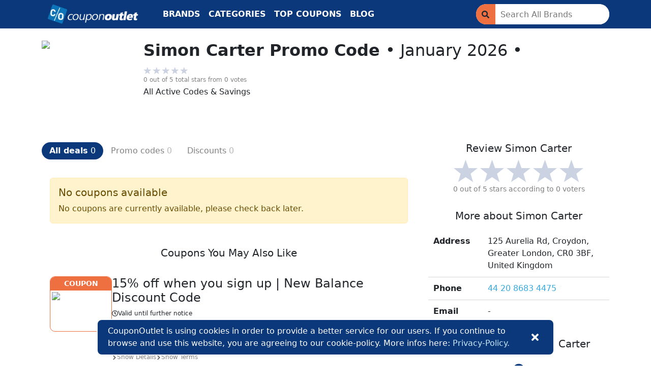

--- FILE ---
content_type: text/html; charset=utf-8
request_url: https://couponoutlet.org/coupons/simoncarter.net
body_size: 21671
content:
<!DOCTYPE html><html lang="en"><head><script>(function(w,i,g){w[g]=w[g]||[];if(typeof w[g].push=='function')w[g].push(i)})
(window,'GTM-PW84Q64','google_tags_first_party');</script><script>(function(w,d,s,l){w[l]=w[l]||[];(function(){w[l].push(arguments);})('set', 'developer_id.dY2E1Nz', true);
		var f=d.getElementsByTagName(s)[0],
		j=d.createElement(s);j.async=true;j.src='/6z2t/';
		f.parentNode.insertBefore(j,f);
		})(window,document,'script','dataLayer');</script><meta charSet="utf-8"/><meta name="viewport" content="width=device-width"/><meta name="google-site-verification" content="1R-F6J7-4uVkiaM1XkSp1O7HE_KYG0ZEVUTDPeEo9OU"/><script async="" src="https://www.googletagmanager.com/gtag/js?id=G-LCDG0XXBXM" type="d91a77a4069fb990c0f84fa4-text/javascript"></script><script type="d91a77a4069fb990c0f84fa4-text/javascript">
  window.dataLayer = window.dataLayer || [];
  function gtag(){dataLayer.push(arguments);}
  gtag('js', new Date());

  gtag('config', 'G-LCDG0XXBXM');
</script><script async="" src="https://pagead2.googlesyndication.com/pagead/js/adsbygoogle.js?client=ca-pub-5104629568138437" crossorigin="anonymous" type="d91a77a4069fb990c0f84fa4-text/javascript"></script><meta name="impact-site-verification"/><meta name="fo-verify" content="7e9574b7-fa59-4853-bb2f-80752a301045"/><meta name="emzverifycode" content="vR68FEEwkAZeavqmiV45eSmLc"/><meta content="website" property="og:type"/><meta content="CouponOutlet.com" property="og:site_name"/><meta content="index, follow" name="robots"/><link href="https://www.couponoutlet.org//coupons/simoncarter.net" rel="canonical"/><meta content="https://www.couponoutlet.org//_next/static/media/logo.7de41dfb.png" property="og:image"/><meta content="https://www.couponoutlet.org//coupons/simoncarter.net" property="og:url"/><link href="https://www.couponoutlet.org//coupons/simoncarter.net" hrefLang="en-us" rel="alternate"/><script type="application/ld+json">{"@context":"https://schema.org/","@type":"Store","name":"Simon Carter","logo":"https://coupon-outlet-space.sfo3.digitaloceanspaces.com/brands/brand-28873.png","url":"https://www.simoncarter.net/","description":"","sameAs":"https://www.simoncarter.net/","image":"https://coupon-outlet-space.sfo3.digitaloceanspaces.com/brands/brand-28873.png","aggregateRating":{"@type":"AggregateRating","ratingValue":0,"worstRating":0,"bestRating":0,"ratingCount":0}}</script><script type="application/ld+json">{"@context":"https://schema.org/","@type":"WebPage","dateModified":"2022-11-10T01:43:41.000Z"}</script><title>Simon Carter • January 2026</title><meta content="Simon Carter • January 2026" property="og:title"/><meta content="Simon Carter Promo Codes for January 2026 ✅ Tested and 100% Working → Many More Promo Codes → Copy ✔ Paste ✔ Save ✔`" name="description"/><meta content="Simon Carter Promo Codes for January 2026 ✅ Tested and 100% Working → Many More Promo Codes → Copy ✔ Paste ✔ Save ✔`" property="og:description"/><script type="application/ld+json">{"@context":"https://schema.org/","@type":"Offer","name":"15% off when you sign up | New Balance Discount Code","description":"Some exclusions apply.","category":"Coupon","validFrom":"2025-06-26T07:00:00.000Z","url":"https://www.couponoutlet.org//coupon/newbalance.com?CouponId=1696739","eligibleCustomerType":"","itemOffered":{"@type":"Thing","name":"15% off when you sign up | New Balance Discount Code"},"priceSpecification":{"@type":"PriceSpecification","priceCurrency":"USD","price":0},"eligibleTransactionVolume":{"@type":"PriceSpecification","name":"Without Minimum Order Value"},"seller":{"@type":"Corporation","name":"Ulta","url":"https://nimble.li/wdj3rb69"}}</script><script type="application/ld+json">{"@context":"https://schema.org/","@type":"Offer","name":"20% off Labor Day Sale","description":"Some exclusions apply.","category":"Coupon","validFrom":"2025-07-22T07:00:00.000Z","validThrough":"2025-09-30T07:00:00.000Z","url":"https://www.couponoutlet.org//coupon/newbalance.com?CouponId=1696717","eligibleCustomerType":"","itemOffered":{"@type":"Thing","name":"20% off Labor Day Sale"},"priceSpecification":{"@type":"PriceSpecification","priceCurrency":"USD","price":0},"eligibleTransactionVolume":{"@type":"PriceSpecification","name":"Without Minimum Order Value"},"seller":{"@type":"Corporation","name":"Ulta","url":"https://nimble.li/wdj3rb69"}}</script><script type="application/ld+json">{"@context":"https://schema.org/","@type":"Offer","name":"15% off when you sign up | Reebok Discounts.","description":"Some exclusions apply.","category":"Coupon","validFrom":"2025-05-22T07:00:00.000Z","url":"https://www.couponoutlet.org//coupon/reebok.com?CouponId=1696639","eligibleCustomerType":"","itemOffered":{"@type":"Thing","name":"15% off when you sign up | Reebok Discounts."},"priceSpecification":{"@type":"PriceSpecification","priceCurrency":"USD","price":0},"eligibleTransactionVolume":{"@type":"PriceSpecification","name":"Without Minimum Order Value"},"seller":{"@type":"Corporation","name":"Ulta","url":"https://nimble.li/p9qjbx6m"}}</script><script type="application/ld+json">{"@context":"https://schema.org/","@type":"Offer","name":"65% off Labor Day Sale | Reebok Coupon","description":"Some exclusions apply.","category":"Deal","validFrom":"2025-07-22T07:00:00.000Z","validThrough":"2025-09-30T07:00:00.000Z","url":"https://www.couponoutlet.org//coupon/reebok.com?CouponId=1696633","eligibleCustomerType":"","itemOffered":{"@type":"Thing","name":"65% off Labor Day Sale | Reebok Coupon"},"priceSpecification":{"@type":"PriceSpecification","priceCurrency":"USD","price":0},"eligibleTransactionVolume":{"@type":"PriceSpecification","name":"Without Minimum Order Value"},"seller":{"@type":"Corporation","name":"Ulta","url":"https://nimble.li/p9qjbx6m"}}</script><script type="application/ld+json">{"@context":"https://schema.org/","@type":"Offer","name":"15% off when you Sign Up | Quay Promo Codes","description":"Some exclusions apply.","category":"Coupon","validFrom":"2025-05-13T07:00:00.000Z","url":"https://www.couponoutlet.org//coupon/quayaustralia.com?CouponId=1696610","eligibleCustomerType":"","itemOffered":{"@type":"Thing","name":"15% off when you Sign Up | Quay Promo Codes"},"priceSpecification":{"@type":"PriceSpecification","priceCurrency":"USD","price":0},"eligibleTransactionVolume":{"@type":"PriceSpecification","name":"Without Minimum Order Value"},"seller":{"@type":"Corporation","name":"Ulta","url":"https://nimble.li/b9n5ojk9"}}</script><script type="application/ld+json">{"@context":"https://schema.org/","@type":"BreadcrumbList","itemListElement":[{"@type":"ListItem","position":1,"item":{"@type":"Thing","@id":"https://www.couponoutlet.org//","name":"Home"}},{"@type":"ListItem","position":2,"item":{"@type":"Thing","@id":"https://www.couponoutlet.org//jewelry","name":"Jewelry"}},{"@type":"ListItem","position":3,"item":{"@type":"Thing","@id":"https://www.couponoutlet.org//coupons/simoncarter.net","name":"Simon Carter • January 2026"}}]}</script><meta name="next-head-count" content="28"/><link rel="preload" href="/_next/static/css/5bb301d596b3f584.css" as="style"/><link rel="stylesheet" href="/_next/static/css/5bb301d596b3f584.css" data-n-g=""/><link rel="preload" href="/_next/static/css/7c5b01f2cea8ecd4.css" as="style"/><link rel="stylesheet" href="/_next/static/css/7c5b01f2cea8ecd4.css" data-n-p=""/><noscript data-n-css=""></noscript><script defer="" nomodule="" src="/_next/static/chunks/polyfills-78c92fac7aa8fdd8.js" type="d91a77a4069fb990c0f84fa4-text/javascript"></script><script src="/_next/static/chunks/webpack-66c8cd175424e6bb.js" defer="" type="d91a77a4069fb990c0f84fa4-text/javascript"></script><script src="/_next/static/chunks/framework-ff7f418116f76b2d.js" defer="" type="d91a77a4069fb990c0f84fa4-text/javascript"></script><script src="/_next/static/chunks/main-206aac9d9c703091.js" defer="" type="d91a77a4069fb990c0f84fa4-text/javascript"></script><script src="/_next/static/chunks/pages/_app-a3515b225146318e.js" defer="" type="d91a77a4069fb990c0f84fa4-text/javascript"></script><script src="/_next/static/chunks/899-e7650ca5a3fe97b0.js" defer="" type="d91a77a4069fb990c0f84fa4-text/javascript"></script><script src="/_next/static/chunks/pages/coupons/%5Bslug%5D-2885cc78905cdc78.js" defer="" type="d91a77a4069fb990c0f84fa4-text/javascript"></script><script src="/_next/static/Sya42vNLzhQs1YLtttprv/_buildManifest.js" defer="" type="d91a77a4069fb990c0f84fa4-text/javascript"></script><script src="/_next/static/Sya42vNLzhQs1YLtttprv/_ssgManifest.js" defer="" type="d91a77a4069fb990c0f84fa4-text/javascript"></script><script data-cfasync="false" nonce="ba8e2627-6cb8-4451-a2ca-35b9d78d5441">try{(function(w,d){!function(j,k,l,m){if(j.zaraz)console.error("zaraz is loaded twice");else{j[l]=j[l]||{};j[l].executed=[];j.zaraz={deferred:[],listeners:[]};j.zaraz._v="5874";j.zaraz._n="ba8e2627-6cb8-4451-a2ca-35b9d78d5441";j.zaraz.q=[];j.zaraz._f=function(n){return async function(){var o=Array.prototype.slice.call(arguments);j.zaraz.q.push({m:n,a:o})}};for(const p of["track","set","debug"])j.zaraz[p]=j.zaraz._f(p);j.zaraz.init=()=>{var q=k.getElementsByTagName(m)[0],r=k.createElement(m),s=k.getElementsByTagName("title")[0];s&&(j[l].t=k.getElementsByTagName("title")[0].text);j[l].x=Math.random();j[l].w=j.screen.width;j[l].h=j.screen.height;j[l].j=j.innerHeight;j[l].e=j.innerWidth;j[l].l=j.location.href;j[l].r=k.referrer;j[l].k=j.screen.colorDepth;j[l].n=k.characterSet;j[l].o=(new Date).getTimezoneOffset();if(j.dataLayer)for(const t of Object.entries(Object.entries(dataLayer).reduce((u,v)=>({...u[1],...v[1]}),{})))zaraz.set(t[0],t[1],{scope:"page"});j[l].q=[];for(;j.zaraz.q.length;){const w=j.zaraz.q.shift();j[l].q.push(w)}r.defer=!0;for(const x of[localStorage,sessionStorage])Object.keys(x||{}).filter(z=>z.startsWith("_zaraz_")).forEach(y=>{try{j[l]["z_"+y.slice(7)]=JSON.parse(x.getItem(y))}catch{j[l]["z_"+y.slice(7)]=x.getItem(y)}});r.referrerPolicy="origin";r.src="/cdn-cgi/zaraz/s.js?z="+btoa(encodeURIComponent(JSON.stringify(j[l])));q.parentNode.insertBefore(r,q)};["complete","interactive"].includes(k.readyState)?zaraz.init():j.addEventListener("DOMContentLoaded",zaraz.init)}}(w,d,"zarazData","script");window.zaraz._p=async d$=>new Promise(ea=>{if(d$){d$.e&&d$.e.forEach(eb=>{try{const ec=d.querySelector("script[nonce]"),ed=ec?.nonce||ec?.getAttribute("nonce"),ee=d.createElement("script");ed&&(ee.nonce=ed);ee.innerHTML=eb;ee.onload=()=>{d.head.removeChild(ee)};d.head.appendChild(ee)}catch(ef){console.error(`Error executing script: ${eb}\n`,ef)}});Promise.allSettled((d$.f||[]).map(eg=>fetch(eg[0],eg[1])))}ea()});zaraz._p({"e":["(function(w,d){})(window,document)"]});})(window,document)}catch(e){throw fetch("/cdn-cgi/zaraz/t"),e;};</script></head><body><noscript><iframe src="https://www.googletagmanager.com/ns.html?id=GTM-PW84Q64" height="0" width="0" style="display:none;visibility:hidden"></iframe></noscript><div id="__next"><div><header class=""><div class="Header_desktop__x_9kb"><nav class="navbar navbar-expand navbar-light"><div class="container"><a href="/"><div class="Logo_imageHolder__DtUTJ"><img alt="Logo" loading="lazy" decoding="async" data-nimg="fill" style="position:absolute;height:100%;width:100%;left:0;top:0;right:0;bottom:0;object-fit:contain;color:transparent" sizes="100vw" srcSet="/_next/image?url=%2F_next%2Fstatic%2Fmedia%2Flogo.7de41dfb.png&amp;w=640&amp;q=75 640w, /_next/image?url=%2F_next%2Fstatic%2Fmedia%2Flogo.7de41dfb.png&amp;w=750&amp;q=75 750w, /_next/image?url=%2F_next%2Fstatic%2Fmedia%2Flogo.7de41dfb.png&amp;w=828&amp;q=75 828w, /_next/image?url=%2F_next%2Fstatic%2Fmedia%2Flogo.7de41dfb.png&amp;w=1080&amp;q=75 1080w, /_next/image?url=%2F_next%2Fstatic%2Fmedia%2Flogo.7de41dfb.png&amp;w=1200&amp;q=75 1200w, /_next/image?url=%2F_next%2Fstatic%2Fmedia%2Flogo.7de41dfb.png&amp;w=1920&amp;q=75 1920w, /_next/image?url=%2F_next%2Fstatic%2Fmedia%2Flogo.7de41dfb.png&amp;w=2048&amp;q=75 2048w, /_next/image?url=%2F_next%2Fstatic%2Fmedia%2Flogo.7de41dfb.png&amp;w=3840&amp;q=75 3840w" src="/_next/image?url=%2F_next%2Fstatic%2Fmedia%2Flogo.7de41dfb.png&amp;w=3840&amp;q=75"/></div></a><div class="me-auto Menu_nav__tFqlz navbar-nav"><div><a class="nav-link hoverSecondary BrandsButton_normal__JDuh2 " role="button" tabindex="0" href="/brands">BRANDS</a><div class="BrandsDropdown_wrapper__wq5ym collapse"><div class="BrandsDropdown_innerWrapper__zpJ3f"></div></div></div><a class="nav-link hoverSecondary" role="button" tabindex="0" href="/categories">CATEGORIES</a><a class="nav-link hoverSecondary" role="button" tabindex="0" href="/top-coupons">TOP COUPONS</a><a class="nav-link hoverSecondary" role="button" tabindex="0" href="/blog">BLOG</a></div><div class="SearchBar_searchWrapper__f99Hb searchWrapperAlert"><div class="SearchBar_searchHolder__A7M5i" style="max-width:300px"><div class="SearchBar_iconHolder__nBVJL"><svg stroke="currentColor" fill="currentColor" stroke-width="0" viewBox="0 0 512 512" height="15px" width="15px" xmlns="http://www.w3.org/2000/svg"><path d="M505 442.7L405.3 343c-4.5-4.5-10.6-7-17-7H372c27.6-35.3 44-79.7 44-128C416 93.1 322.9 0 208 0S0 93.1 0 208s93.1 208 208 208c48.3 0 92.7-16.4 128-44v16.3c0 6.4 2.5 12.5 7 17l99.7 99.7c9.4 9.4 24.6 9.4 33.9 0l28.3-28.3c9.4-9.4 9.4-24.6.1-34zM208 336c-70.7 0-128-57.2-128-128 0-70.7 57.2-128 128-128 70.7 0 128 57.2 128 128 0 70.7-57.2 128-128 128z"></path></svg></div><input placeholder="Search All Brands" value=""/></div></div></div></nav></div><div class="Header_mobile__9UZuo"><nav class="navbar navbar-expand navbar-light"><div class="Header_mobileContainer__4xZ1B container"><button aria-label="Side Menu Button" class="SideMenu_button__CSbct"><svg stroke="currentColor" fill="currentColor" stroke-width="0" viewBox="0 0 448 512" color="white" style="color:white" height="1em" width="1em" xmlns="http://www.w3.org/2000/svg"><path d="M16 132h416c8.837 0 16-7.163 16-16V76c0-8.837-7.163-16-16-16H16C7.163 60 0 67.163 0 76v40c0 8.837 7.163 16 16 16zm0 160h416c8.837 0 16-7.163 16-16v-40c0-8.837-7.163-16-16-16H16c-8.837 0-16 7.163-16 16v40c0 8.837 7.163 16 16 16zm0 160h416c8.837 0 16-7.163 16-16v-40c0-8.837-7.163-16-16-16H16c-8.837 0-16 7.163-16 16v40c0 8.837 7.163 16 16 16z"></path></svg></button><a href="/"><div class="Logo_imageHolder__DtUTJ"><img alt="Logo" loading="lazy" decoding="async" data-nimg="fill" style="position:absolute;height:100%;width:100%;left:0;top:0;right:0;bottom:0;object-fit:contain;color:transparent" sizes="100vw" srcSet="/_next/image?url=%2F_next%2Fstatic%2Fmedia%2Flogo.7de41dfb.png&amp;w=640&amp;q=75 640w, /_next/image?url=%2F_next%2Fstatic%2Fmedia%2Flogo.7de41dfb.png&amp;w=750&amp;q=75 750w, /_next/image?url=%2F_next%2Fstatic%2Fmedia%2Flogo.7de41dfb.png&amp;w=828&amp;q=75 828w, /_next/image?url=%2F_next%2Fstatic%2Fmedia%2Flogo.7de41dfb.png&amp;w=1080&amp;q=75 1080w, /_next/image?url=%2F_next%2Fstatic%2Fmedia%2Flogo.7de41dfb.png&amp;w=1200&amp;q=75 1200w, /_next/image?url=%2F_next%2Fstatic%2Fmedia%2Flogo.7de41dfb.png&amp;w=1920&amp;q=75 1920w, /_next/image?url=%2F_next%2Fstatic%2Fmedia%2Flogo.7de41dfb.png&amp;w=2048&amp;q=75 2048w, /_next/image?url=%2F_next%2Fstatic%2Fmedia%2Flogo.7de41dfb.png&amp;w=3840&amp;q=75 3840w" src="/_next/image?url=%2F_next%2Fstatic%2Fmedia%2Flogo.7de41dfb.png&amp;w=3840&amp;q=75"/></div></a><div style="visibility:visible"><button aria-label="Search Button" class="Header_search__HGrut"><svg stroke="currentColor" fill="currentColor" stroke-width="0" viewBox="0 0 512 512" color="white" style="color:white" height="1em" width="1em" xmlns="http://www.w3.org/2000/svg"><path d="M505 442.7L405.3 343c-4.5-4.5-10.6-7-17-7H372c27.6-35.3 44-79.7 44-128C416 93.1 322.9 0 208 0S0 93.1 0 208s93.1 208 208 208c48.3 0 92.7-16.4 128-44v16.3c0 6.4 2.5 12.5 7 17l99.7 99.7c9.4 9.4 24.6 9.4 33.9 0l28.3-28.3c9.4-9.4 9.4-24.6.1-34zM208 336c-70.7 0-128-57.2-128-128 0-70.7 57.2-128 128-128 70.7 0 128 57.2 128 128 0 70.7-57.2 128-128 128z"></path></svg></button></div></div></nav><div class="collapse"><div class="Header_searchBar__fA9Db p-3"><div class="SearchBar_searchWrapper__f99Hb searchWrapperAlert"><div class="SearchBar_searchHolder__A7M5i" style="max-width:1000px"><div class="SearchBar_iconHolder__nBVJL"><svg stroke="currentColor" fill="currentColor" stroke-width="0" viewBox="0 0 512 512" height="15px" width="15px" xmlns="http://www.w3.org/2000/svg"><path d="M505 442.7L405.3 343c-4.5-4.5-10.6-7-17-7H372c27.6-35.3 44-79.7 44-128C416 93.1 322.9 0 208 0S0 93.1 0 208s93.1 208 208 208c48.3 0 92.7-16.4 128-44v16.3c0 6.4 2.5 12.5 7 17l99.7 99.7c9.4 9.4 24.6 9.4 33.9 0l28.3-28.3c9.4-9.4 9.4-24.6.1-34zM208 336c-70.7 0-128-57.2-128-128 0-70.7 57.2-128 128-128 70.7 0 128 57.2 128 128 0 70.7-57.2 128-128 128z"></path></svg></div><input placeholder="Search All Brands" value=""/></div></div></div></div></div></header><div><div class="Header_wrapper__i2ay4 py-2"><div class="py-3 container"><div class="Header_container__r54gM"><div class="Header_imageHolder__6Nf1r"><img alt="Simon Carter" loading="lazy" decoding="async" data-nimg="fill" style="position:absolute;height:100%;width:100%;left:0;top:0;right:0;bottom:0;color:transparent" sizes="100vw" srcSet="/_next/image?url=https%3A%2F%2Fcoupon-outlet-space.sfo3.digitaloceanspaces.com%2Fbrands%2Fbrand-28873.png&amp;w=640&amp;q=75 640w, /_next/image?url=https%3A%2F%2Fcoupon-outlet-space.sfo3.digitaloceanspaces.com%2Fbrands%2Fbrand-28873.png&amp;w=750&amp;q=75 750w, /_next/image?url=https%3A%2F%2Fcoupon-outlet-space.sfo3.digitaloceanspaces.com%2Fbrands%2Fbrand-28873.png&amp;w=828&amp;q=75 828w, /_next/image?url=https%3A%2F%2Fcoupon-outlet-space.sfo3.digitaloceanspaces.com%2Fbrands%2Fbrand-28873.png&amp;w=1080&amp;q=75 1080w, /_next/image?url=https%3A%2F%2Fcoupon-outlet-space.sfo3.digitaloceanspaces.com%2Fbrands%2Fbrand-28873.png&amp;w=1200&amp;q=75 1200w, /_next/image?url=https%3A%2F%2Fcoupon-outlet-space.sfo3.digitaloceanspaces.com%2Fbrands%2Fbrand-28873.png&amp;w=1920&amp;q=75 1920w, /_next/image?url=https%3A%2F%2Fcoupon-outlet-space.sfo3.digitaloceanspaces.com%2Fbrands%2Fbrand-28873.png&amp;w=2048&amp;q=75 2048w, /_next/image?url=https%3A%2F%2Fcoupon-outlet-space.sfo3.digitaloceanspaces.com%2Fbrands%2Fbrand-28873.png&amp;w=3840&amp;q=75 3840w" src="/_next/image?url=https%3A%2F%2Fcoupon-outlet-space.sfo3.digitaloceanspaces.com%2Fbrands%2Fbrand-28873.png&amp;w=3840&amp;q=75"/></div><div class="Header_dataHolder__FhC_k"><h1 class="Header_brandTitle__AwrxO h2"><b>Simon Carter<!-- --> Promo Code </b> • <!-- -->January 2026<!-- --> •</h1><div class="Header_reviewStarsHolder__9sIPn"><div class="Header_stars__DEWAH"><div class="star-ratings" title="0 Stars" style="position:relative;box-sizing:border-box;display:inline-block"><svg class="star-grad" style="position:absolute;z-index:0;width:0;height:0;visibility:hidden"><defs><linearGradient id="starGrad945204855018580" x1="0%" y1="0%" x2="100%" y2="0%"><stop offset="0%" class="stop-color-first" style="stop-color:#f8941c;stop-opacity:1"></stop><stop offset="0%" class="stop-color-first" style="stop-color:#f8941c;stop-opacity:1"></stop><stop offset="0%" class="stop-color-final" style="stop-color:rgb(203, 211, 227);stop-opacity:1"></stop><stop offset="100%" class="stop-color-final" style="stop-color:rgb(203, 211, 227);stop-opacity:1"></stop></linearGradient></defs></svg><div class="star-container" style="position:relative;display:inline-block;vertical-align:middle;padding-right:1px"><svg viewBox="0 0 51 48" class="widget-svg" style="width:16px;height:16px;transition:transform .2s ease-in-out"><path class="star" style="fill:rgb(203, 211, 227);transition:fill .2s ease-in-out" d="m25,1 6,17h18l-14,11 5,17-15-10-15,10 5-17-14-11h18z"></path></svg></div><div class="star-container" style="position:relative;display:inline-block;vertical-align:middle;padding-left:1px;padding-right:1px"><svg viewBox="0 0 51 48" class="widget-svg" style="width:16px;height:16px;transition:transform .2s ease-in-out"><path class="star" style="fill:rgb(203, 211, 227);transition:fill .2s ease-in-out" d="m25,1 6,17h18l-14,11 5,17-15-10-15,10 5-17-14-11h18z"></path></svg></div><div class="star-container" style="position:relative;display:inline-block;vertical-align:middle;padding-left:1px;padding-right:1px"><svg viewBox="0 0 51 48" class="widget-svg" style="width:16px;height:16px;transition:transform .2s ease-in-out"><path class="star" style="fill:rgb(203, 211, 227);transition:fill .2s ease-in-out" d="m25,1 6,17h18l-14,11 5,17-15-10-15,10 5-17-14-11h18z"></path></svg></div><div class="star-container" style="position:relative;display:inline-block;vertical-align:middle;padding-left:1px;padding-right:1px"><svg viewBox="0 0 51 48" class="widget-svg" style="width:16px;height:16px;transition:transform .2s ease-in-out"><path class="star" style="fill:rgb(203, 211, 227);transition:fill .2s ease-in-out" d="m25,1 6,17h18l-14,11 5,17-15-10-15,10 5-17-14-11h18z"></path></svg></div><div class="star-container" style="position:relative;display:inline-block;vertical-align:middle;padding-left:1px"><svg viewBox="0 0 51 48" class="widget-svg" style="width:16px;height:16px;transition:transform .2s ease-in-out"><path class="star" style="fill:rgb(203, 211, 227);transition:fill .2s ease-in-out" d="m25,1 6,17h18l-14,11 5,17-15-10-15,10 5-17-14-11h18z"></path></svg></div></div></div><div class="Header_reviewText__p4RBy">0<!-- --> out of 5 total stars<span class="Header_fromVotes__Kjzao"> <!-- -->from <!-- -->0<!-- --> votes</span></div></div><div class="Header_extraDetails__6SHvv"><button class="pb-2">View More <svg stroke="currentColor" fill="currentColor" stroke-width="0" viewBox="0 0 448 512" height="1em" width="1em" xmlns="http://www.w3.org/2000/svg"><path d="M240.971 130.524l194.343 194.343c9.373 9.373 9.373 24.569 0 33.941l-22.667 22.667c-9.357 9.357-24.522 9.375-33.901.04L224 227.495 69.255 381.516c-9.379 9.335-24.544 9.317-33.901-.04l-22.667-22.667c-9.373-9.373-9.373-24.569 0-33.941L207.03 130.525c9.372-9.373 24.568-9.373 33.941-.001z"></path></svg></button><div class=""><h6>All Active Codes &amp; Savings</h6><p class="Header_shortDescription__QwgvX"></p></div></div></div></div></div></div><div class="paddedView pb-3"><div class="container"><div class="row"><div class="col-md-8 col-12"><div><div><div id="coupons" class="MainSection_couponsFilterHolder__wK_iH"><button class="MainSection_active__KQ6i9"><span class="MainSection_title__4c4K4">All deals</span><span>0</span></button><button disabled="" class=""><span class="MainSection_title__4c4K4">Promo codes</span><span>0</span></button><button disabled="" class=""><span class="MainSection_title__4c4K4">Discounts</span><span>0</span></button></div><div class="MainSection_couponListHolder__VFdcA"><div class="CouponList_couponList__GSs7A CouponList_noTopBorder__mtSlA"><div class="CouponList_buttonWrapper__rHgDo p-3 pb-0"><div role="alert" class="fade alert alert-warning show" style="width:100%"><h5>No coupons available</h5><span>No coupons are currently available, please check back later.</span></div></div></div></div></div><div class="MainSection_additionalDataHolder__WCi10"><div class="MainSection_titleHolder__aZwQr"><p class="h5">Coupons You May Also Like</p></div><div class="MainSection_couponListHolder__VFdcA"><div class="CouponList_couponList__GSs7A CouponList_noTopBorder__mtSlA"><div class="p-3 Coupon_couponBox__pFtIn"><div><div class="Coupon_imageSection__mY2pK Coupon_coupon__KgNfG"><div class="Coupon_label__JS1zw Coupon_couponLabel__RJvCx">COUPON</div><div class="Coupon_label__JS1zw Coupon_dealLabel__dEgwP">DEAL</div><div class="Coupon_imageHolder__1ll_Z"><img alt="15% off when you sign up | New Balance Discount Code" loading="lazy" decoding="async" data-nimg="fill" style="position:absolute;height:100%;width:100%;left:0;top:0;right:0;bottom:0;color:transparent" sizes="100vw" srcSet="/_next/image?url=https%3A%2F%2Fcoupon-outlet-space.sfo3.digitaloceanspaces.com%2Fbrands%2Fbrand-24165.jpg&amp;w=640&amp;q=75 640w, /_next/image?url=https%3A%2F%2Fcoupon-outlet-space.sfo3.digitaloceanspaces.com%2Fbrands%2Fbrand-24165.jpg&amp;w=750&amp;q=75 750w, /_next/image?url=https%3A%2F%2Fcoupon-outlet-space.sfo3.digitaloceanspaces.com%2Fbrands%2Fbrand-24165.jpg&amp;w=828&amp;q=75 828w, /_next/image?url=https%3A%2F%2Fcoupon-outlet-space.sfo3.digitaloceanspaces.com%2Fbrands%2Fbrand-24165.jpg&amp;w=1080&amp;q=75 1080w, /_next/image?url=https%3A%2F%2Fcoupon-outlet-space.sfo3.digitaloceanspaces.com%2Fbrands%2Fbrand-24165.jpg&amp;w=1200&amp;q=75 1200w, /_next/image?url=https%3A%2F%2Fcoupon-outlet-space.sfo3.digitaloceanspaces.com%2Fbrands%2Fbrand-24165.jpg&amp;w=1920&amp;q=75 1920w, /_next/image?url=https%3A%2F%2Fcoupon-outlet-space.sfo3.digitaloceanspaces.com%2Fbrands%2Fbrand-24165.jpg&amp;w=2048&amp;q=75 2048w, /_next/image?url=https%3A%2F%2Fcoupon-outlet-space.sfo3.digitaloceanspaces.com%2Fbrands%2Fbrand-24165.jpg&amp;w=3840&amp;q=75 3840w" src="/_next/image?url=https%3A%2F%2Fcoupon-outlet-space.sfo3.digitaloceanspaces.com%2Fbrands%2Fbrand-24165.jpg&amp;w=3840&amp;q=75"/></div></div></div><div class="Coupon_dataHolder__Q6lmG"><h2 class="h4">15% off when you sign up | New Balance Discount Code</h2><div class="Coupon_expiry__e3vOi pb-2"><svg stroke="currentColor" fill="currentColor" stroke-width="0" viewBox="0 0 512 512" height="1em" width="1em" xmlns="http://www.w3.org/2000/svg"><path d="M256 8C119 8 8 119 8 256s111 248 248 248 248-111 248-248S393 8 256 8zm0 448c-110.5 0-200-89.5-200-200S145.5 56 256 56s200 89.5 200 200-89.5 200-200 200zm61.8-104.4l-84.9-61.7c-3.1-2.3-4.9-5.9-4.9-9.7V116c0-6.6 5.4-12 12-12h32c6.6 0 12 5.4 12 12v141.7l66.8 48.6c5.4 3.9 6.5 11.4 2.6 16.8L334.6 349c-3.9 5.3-11.4 6.5-16.8 2.6z"></path></svg><span>Valid until<!-- --> <!-- -->further notice</span></div><div class="pb-3"><div class="Coupon_actionHolder__Pqf4c "><button class="Coupon_actionButton__St1Kk"><span>GET <!-- -->COUPON</span><div><svg stroke="currentColor" fill="currentColor" stroke-width="0" viewBox="0 0 320 512" height="1em" width="1em" xmlns="http://www.w3.org/2000/svg"><path d="M285.476 272.971L91.132 467.314c-9.373 9.373-24.569 9.373-33.941 0l-22.667-22.667c-9.357-9.357-9.375-24.522-.04-33.901L188.505 256 34.484 101.255c-9.335-9.379-9.317-24.544.04-33.901l22.667-22.667c9.373-9.373 24.569-9.373 33.941 0L285.475 239.03c9.373 9.372 9.373 24.568.001 33.941z"></path></svg></div></button><button aria-label="Coupon Code Button" class="Coupon_codeMask__3QG7a"><div><svg stroke="currentColor" fill="currentColor" stroke-width="0" viewBox="0 0 512 512" height="1em" width="1em" xmlns="http://www.w3.org/2000/svg"><path d="M478.21 334.093L336 256l142.21-78.093c11.795-6.477 15.961-21.384 9.232-33.037l-19.48-33.741c-6.728-11.653-21.72-15.499-33.227-8.523L296 186.718l3.475-162.204C299.763 11.061 288.937 0 275.48 0h-38.96c-13.456 0-24.283 11.061-23.994 24.514L216 186.718 77.265 102.607c-11.506-6.976-26.499-3.13-33.227 8.523l-19.48 33.741c-6.728 11.653-2.562 26.56 9.233 33.037L176 256 33.79 334.093c-11.795 6.477-15.961 21.384-9.232 33.037l19.48 33.741c6.728 11.653 21.721 15.499 33.227 8.523L216 325.282l-3.475 162.204C212.237 500.939 223.064 512 236.52 512h38.961c13.456 0 24.283-11.061 23.995-24.514L296 325.282l138.735 84.111c11.506 6.976 26.499 3.13 33.227-8.523l19.48-33.741c6.728-11.653 2.563-26.559-9.232-33.036z"></path></svg><svg stroke="currentColor" fill="currentColor" stroke-width="0" viewBox="0 0 512 512" height="1em" width="1em" xmlns="http://www.w3.org/2000/svg"><path d="M478.21 334.093L336 256l142.21-78.093c11.795-6.477 15.961-21.384 9.232-33.037l-19.48-33.741c-6.728-11.653-21.72-15.499-33.227-8.523L296 186.718l3.475-162.204C299.763 11.061 288.937 0 275.48 0h-38.96c-13.456 0-24.283 11.061-23.994 24.514L216 186.718 77.265 102.607c-11.506-6.976-26.499-3.13-33.227 8.523l-19.48 33.741c-6.728 11.653-2.562 26.56 9.233 33.037L176 256 33.79 334.093c-11.795 6.477-15.961 21.384-9.232 33.037l19.48 33.741c6.728 11.653 21.721 15.499 33.227 8.523L216 325.282l-3.475 162.204C212.237 500.939 223.064 512 236.52 512h38.961c13.456 0 24.283-11.061 23.995-24.514L296 325.282l138.735 84.111c11.506 6.976 26.499 3.13 33.227-8.523l19.48-33.741c6.728-11.653 2.563-26.559-9.232-33.036z"></path></svg><svg stroke="currentColor" fill="currentColor" stroke-width="0" viewBox="0 0 512 512" height="1em" width="1em" xmlns="http://www.w3.org/2000/svg"><path d="M478.21 334.093L336 256l142.21-78.093c11.795-6.477 15.961-21.384 9.232-33.037l-19.48-33.741c-6.728-11.653-21.72-15.499-33.227-8.523L296 186.718l3.475-162.204C299.763 11.061 288.937 0 275.48 0h-38.96c-13.456 0-24.283 11.061-23.994 24.514L216 186.718 77.265 102.607c-11.506-6.976-26.499-3.13-33.227 8.523l-19.48 33.741c-6.728 11.653-2.562 26.56 9.233 33.037L176 256 33.79 334.093c-11.795 6.477-15.961 21.384-9.232 33.037l19.48 33.741c6.728 11.653 21.721 15.499 33.227 8.523L216 325.282l-3.475 162.204C212.237 500.939 223.064 512 236.52 512h38.961c13.456 0 24.283-11.061 23.995-24.514L296 325.282l138.735 84.111c11.506 6.976 26.499 3.13 33.227-8.523l19.48-33.741c6.728-11.653 2.563-26.559-9.232-33.036z"></path></svg><svg stroke="currentColor" fill="currentColor" stroke-width="0" viewBox="0 0 512 512" height="1em" width="1em" xmlns="http://www.w3.org/2000/svg"><path d="M478.21 334.093L336 256l142.21-78.093c11.795-6.477 15.961-21.384 9.232-33.037l-19.48-33.741c-6.728-11.653-21.72-15.499-33.227-8.523L296 186.718l3.475-162.204C299.763 11.061 288.937 0 275.48 0h-38.96c-13.456 0-24.283 11.061-23.994 24.514L216 186.718 77.265 102.607c-11.506-6.976-26.499-3.13-33.227 8.523l-19.48 33.741c-6.728 11.653-2.562 26.56 9.233 33.037L176 256 33.79 334.093c-11.795 6.477-15.961 21.384-9.232 33.037l19.48 33.741c6.728 11.653 21.721 15.499 33.227 8.523L216 325.282l-3.475 162.204C212.237 500.939 223.064 512 236.52 512h38.961c13.456 0 24.283-11.061 23.995-24.514L296 325.282l138.735 84.111c11.506 6.976 26.499 3.13 33.227-8.523l19.48-33.741c6.728-11.653 2.563-26.559-9.232-33.036z"></path></svg><svg stroke="currentColor" fill="currentColor" stroke-width="0" viewBox="0 0 512 512" height="1em" width="1em" xmlns="http://www.w3.org/2000/svg"><path d="M478.21 334.093L336 256l142.21-78.093c11.795-6.477 15.961-21.384 9.232-33.037l-19.48-33.741c-6.728-11.653-21.72-15.499-33.227-8.523L296 186.718l3.475-162.204C299.763 11.061 288.937 0 275.48 0h-38.96c-13.456 0-24.283 11.061-23.994 24.514L216 186.718 77.265 102.607c-11.506-6.976-26.499-3.13-33.227 8.523l-19.48 33.741c-6.728 11.653-2.562 26.56 9.233 33.037L176 256 33.79 334.093c-11.795 6.477-15.961 21.384-9.232 33.037l19.48 33.741c6.728 11.653 21.721 15.499 33.227 8.523L216 325.282l-3.475 162.204C212.237 500.939 223.064 512 236.52 512h38.961c13.456 0 24.283-11.061 23.995-24.514L296 325.282l138.735 84.111c11.506 6.976 26.499 3.13 33.227-8.523l19.48-33.741c6.728-11.653 2.563-26.559-9.232-33.036z"></path></svg><svg stroke="currentColor" fill="currentColor" stroke-width="0" viewBox="0 0 512 512" height="1em" width="1em" xmlns="http://www.w3.org/2000/svg"><path d="M478.21 334.093L336 256l142.21-78.093c11.795-6.477 15.961-21.384 9.232-33.037l-19.48-33.741c-6.728-11.653-21.72-15.499-33.227-8.523L296 186.718l3.475-162.204C299.763 11.061 288.937 0 275.48 0h-38.96c-13.456 0-24.283 11.061-23.994 24.514L216 186.718 77.265 102.607c-11.506-6.976-26.499-3.13-33.227 8.523l-19.48 33.741c-6.728 11.653-2.562 26.56 9.233 33.037L176 256 33.79 334.093c-11.795 6.477-15.961 21.384-9.232 33.037l19.48 33.741c6.728 11.653 21.721 15.499 33.227 8.523L216 325.282l-3.475 162.204C212.237 500.939 223.064 512 236.52 512h38.961c13.456 0 24.283-11.061 23.995-24.514L296 325.282l138.735 84.111c11.506 6.976 26.499 3.13 33.227-8.523l19.48-33.741c6.728-11.653 2.563-26.559-9.232-33.036z"></path></svg><svg stroke="currentColor" fill="currentColor" stroke-width="0" viewBox="0 0 512 512" height="1em" width="1em" xmlns="http://www.w3.org/2000/svg"><path d="M478.21 334.093L336 256l142.21-78.093c11.795-6.477 15.961-21.384 9.232-33.037l-19.48-33.741c-6.728-11.653-21.72-15.499-33.227-8.523L296 186.718l3.475-162.204C299.763 11.061 288.937 0 275.48 0h-38.96c-13.456 0-24.283 11.061-23.994 24.514L216 186.718 77.265 102.607c-11.506-6.976-26.499-3.13-33.227 8.523l-19.48 33.741c-6.728 11.653-2.562 26.56 9.233 33.037L176 256 33.79 334.093c-11.795 6.477-15.961 21.384-9.232 33.037l19.48 33.741c6.728 11.653 21.721 15.499 33.227 8.523L216 325.282l-3.475 162.204C212.237 500.939 223.064 512 236.52 512h38.961c13.456 0 24.283-11.061 23.995-24.514L296 325.282l138.735 84.111c11.506 6.976 26.499 3.13 33.227-8.523l19.48-33.741c6.728-11.653 2.563-26.559-9.232-33.036z"></path></svg></div></button></div></div><div class="Coupon_moreDetails__xH751"><div class="Coupon_buttons___nkHr"><button class="Coupon_moreDetailsButton__ST8mE"><svg stroke="currentColor" fill="currentColor" stroke-width="0" viewBox="0 0 320 512" class="Coupon_moreDetailsIcon__USVXF " height="1em" width="1em" xmlns="http://www.w3.org/2000/svg"><path d="M285.476 272.971L91.132 467.314c-9.373 9.373-24.569 9.373-33.941 0l-22.667-22.667c-9.357-9.357-9.375-24.522-.04-33.901L188.505 256 34.484 101.255c-9.335-9.379-9.317-24.544.04-33.901l22.667-22.667c9.373-9.373 24.569-9.373 33.941 0L285.475 239.03c9.373 9.372 9.373 24.568.001 33.941z"></path></svg>Show<!-- --> Details</button><button class="Coupon_moreDetailsButton__ST8mE"><svg stroke="currentColor" fill="currentColor" stroke-width="0" viewBox="0 0 320 512" class="Coupon_moreDetailsIcon__USVXF " height="1em" width="1em" xmlns="http://www.w3.org/2000/svg"><path d="M285.476 272.971L91.132 467.314c-9.373 9.373-24.569 9.373-33.941 0l-22.667-22.667c-9.357-9.357-9.375-24.522-.04-33.901L188.505 256 34.484 101.255c-9.335-9.379-9.317-24.544.04-33.901l22.667-22.667c9.373-9.373 24.569-9.373 33.941 0L285.475 239.03c9.373 9.372 9.373 24.568.001 33.941z"></path></svg>Show<!-- --> Terms</button></div><div class="collapse"><div class="Coupon_detailsBox__sESIh mt-2"><div class="p-3"><h6>Terms &amp; Conditions</h6><div class="Coupon_terms__oXApI"><div><svg stroke="currentColor" fill="currentColor" stroke-width="0" viewBox="0 0 512 512" height="1em" width="1em" xmlns="http://www.w3.org/2000/svg"><path d="M173.898 439.404l-166.4-166.4c-9.997-9.997-9.997-26.206 0-36.204l36.203-36.204c9.997-9.998 26.207-9.998 36.204 0L192 312.69 432.095 72.596c9.997-9.997 26.207-9.997 36.204 0l36.203 36.204c9.997 9.997 9.997 26.206 0 36.204l-294.4 294.401c-9.998 9.997-26.207 9.997-36.204-.001z"></path></svg><p>Without Minimum Order Value</p></div><div><svg stroke="currentColor" fill="currentColor" stroke-width="0" viewBox="0 0 512 512" height="1em" width="1em" xmlns="http://www.w3.org/2000/svg"><path d="M173.898 439.404l-166.4-166.4c-9.997-9.997-9.997-26.206 0-36.204l36.203-36.204c9.997-9.998 26.207-9.998 36.204 0L192 312.69 432.095 72.596c9.997-9.997 26.207-9.997 36.204 0l36.203 36.204c9.997 9.997 9.997 26.206 0 36.204l-294.4 294.401c-9.998 9.997-26.207 9.997-36.204-.001z"></path></svg><p>Valid for new customers</p></div><div><svg stroke="currentColor" fill="currentColor" stroke-width="0" viewBox="0 0 512 512" height="1em" width="1em" xmlns="http://www.w3.org/2000/svg"><path d="M173.898 439.404l-166.4-166.4c-9.997-9.997-9.997-26.206 0-36.204l36.203-36.204c9.997-9.998 26.207-9.998 36.204 0L192 312.69 432.095 72.596c9.997-9.997 26.207-9.997 36.204 0l36.203 36.204c9.997 9.997 9.997 26.206 0 36.204l-294.4 294.401c-9.998 9.997-26.207 9.997-36.204-.001z"></path></svg><p>No expiration date</p></div></div><br/><table><tbody><tr><td class="Coupon_title__wdQpt">Discount:</td><td>15% Off</td></tr><tr><td class="Coupon_title__wdQpt">Type:</td><td>Coupon</td></tr><tr><td class="Coupon_title__wdQpt">Statistics:</td><td>So far <!-- -->788<!-- --> used</td></tr></tbody></table></div><div class="Coupon_lastUpdate__gvERg p-3">Last Update <!-- -->on 12 January 2026</div></div></div><div class="collapse"><div class="Coupon_detailsBox__sESIh mt-2"><div class="p-3"><div class="Coupon_details__BgeZy"><p><strong>Step Up Your Savings</strong> – Premium comfort &amp; performance at lower prices with a <strong>New Balance Discount Code</strong>.<br>
&nbsp;</p></div></div></div></div></div></div></div><div class="p-3 Coupon_couponBox__pFtIn"><div><div class="Coupon_imageSection__mY2pK Coupon_coupon__KgNfG"><div class="Coupon_label__JS1zw Coupon_couponLabel__RJvCx">COUPON</div><div class="Coupon_label__JS1zw Coupon_dealLabel__dEgwP">DEAL</div><div class="Coupon_imageHolder__1ll_Z"><img alt="20% off Labor Day Sale" loading="lazy" decoding="async" data-nimg="fill" style="position:absolute;height:100%;width:100%;left:0;top:0;right:0;bottom:0;color:transparent" sizes="100vw" srcSet="/_next/image?url=https%3A%2F%2Fcoupon-outlet-space.sfo3.digitaloceanspaces.com%2Fbrands%2Fbrand-24165.jpg&amp;w=640&amp;q=75 640w, /_next/image?url=https%3A%2F%2Fcoupon-outlet-space.sfo3.digitaloceanspaces.com%2Fbrands%2Fbrand-24165.jpg&amp;w=750&amp;q=75 750w, /_next/image?url=https%3A%2F%2Fcoupon-outlet-space.sfo3.digitaloceanspaces.com%2Fbrands%2Fbrand-24165.jpg&amp;w=828&amp;q=75 828w, /_next/image?url=https%3A%2F%2Fcoupon-outlet-space.sfo3.digitaloceanspaces.com%2Fbrands%2Fbrand-24165.jpg&amp;w=1080&amp;q=75 1080w, /_next/image?url=https%3A%2F%2Fcoupon-outlet-space.sfo3.digitaloceanspaces.com%2Fbrands%2Fbrand-24165.jpg&amp;w=1200&amp;q=75 1200w, /_next/image?url=https%3A%2F%2Fcoupon-outlet-space.sfo3.digitaloceanspaces.com%2Fbrands%2Fbrand-24165.jpg&amp;w=1920&amp;q=75 1920w, /_next/image?url=https%3A%2F%2Fcoupon-outlet-space.sfo3.digitaloceanspaces.com%2Fbrands%2Fbrand-24165.jpg&amp;w=2048&amp;q=75 2048w, /_next/image?url=https%3A%2F%2Fcoupon-outlet-space.sfo3.digitaloceanspaces.com%2Fbrands%2Fbrand-24165.jpg&amp;w=3840&amp;q=75 3840w" src="/_next/image?url=https%3A%2F%2Fcoupon-outlet-space.sfo3.digitaloceanspaces.com%2Fbrands%2Fbrand-24165.jpg&amp;w=3840&amp;q=75"/></div></div></div><div class="Coupon_dataHolder__Q6lmG"><h2 class="h4">20% off Labor Day Sale</h2><div class="Coupon_expiry__e3vOi pb-2"><svg stroke="currentColor" fill="currentColor" stroke-width="0" viewBox="0 0 512 512" height="1em" width="1em" xmlns="http://www.w3.org/2000/svg"><path d="M256 8C119 8 8 119 8 256s111 248 248 248 248-111 248-248S393 8 256 8zm0 448c-110.5 0-200-89.5-200-200S145.5 56 256 56s200 89.5 200 200-89.5 200-200 200zm61.8-104.4l-84.9-61.7c-3.1-2.3-4.9-5.9-4.9-9.7V116c0-6.6 5.4-12 12-12h32c6.6 0 12 5.4 12 12v141.7l66.8 48.6c5.4 3.9 6.5 11.4 2.6 16.8L334.6 349c-3.9 5.3-11.4 6.5-16.8 2.6z"></path></svg><span>Valid until<!-- --> <!-- -->30 September 2025 07:00:00 am</span></div><div class="pb-3"><div class="Coupon_actionHolder__Pqf4c "><button class="Coupon_actionButton__St1Kk"><span>GET <!-- -->COUPON</span><div><svg stroke="currentColor" fill="currentColor" stroke-width="0" viewBox="0 0 320 512" height="1em" width="1em" xmlns="http://www.w3.org/2000/svg"><path d="M285.476 272.971L91.132 467.314c-9.373 9.373-24.569 9.373-33.941 0l-22.667-22.667c-9.357-9.357-9.375-24.522-.04-33.901L188.505 256 34.484 101.255c-9.335-9.379-9.317-24.544.04-33.901l22.667-22.667c9.373-9.373 24.569-9.373 33.941 0L285.475 239.03c9.373 9.372 9.373 24.568.001 33.941z"></path></svg></div></button><button aria-label="Coupon Code Button" class="Coupon_codeMask__3QG7a"><div><svg stroke="currentColor" fill="currentColor" stroke-width="0" viewBox="0 0 512 512" height="1em" width="1em" xmlns="http://www.w3.org/2000/svg"><path d="M478.21 334.093L336 256l142.21-78.093c11.795-6.477 15.961-21.384 9.232-33.037l-19.48-33.741c-6.728-11.653-21.72-15.499-33.227-8.523L296 186.718l3.475-162.204C299.763 11.061 288.937 0 275.48 0h-38.96c-13.456 0-24.283 11.061-23.994 24.514L216 186.718 77.265 102.607c-11.506-6.976-26.499-3.13-33.227 8.523l-19.48 33.741c-6.728 11.653-2.562 26.56 9.233 33.037L176 256 33.79 334.093c-11.795 6.477-15.961 21.384-9.232 33.037l19.48 33.741c6.728 11.653 21.721 15.499 33.227 8.523L216 325.282l-3.475 162.204C212.237 500.939 223.064 512 236.52 512h38.961c13.456 0 24.283-11.061 23.995-24.514L296 325.282l138.735 84.111c11.506 6.976 26.499 3.13 33.227-8.523l19.48-33.741c6.728-11.653 2.563-26.559-9.232-33.036z"></path></svg><svg stroke="currentColor" fill="currentColor" stroke-width="0" viewBox="0 0 512 512" height="1em" width="1em" xmlns="http://www.w3.org/2000/svg"><path d="M478.21 334.093L336 256l142.21-78.093c11.795-6.477 15.961-21.384 9.232-33.037l-19.48-33.741c-6.728-11.653-21.72-15.499-33.227-8.523L296 186.718l3.475-162.204C299.763 11.061 288.937 0 275.48 0h-38.96c-13.456 0-24.283 11.061-23.994 24.514L216 186.718 77.265 102.607c-11.506-6.976-26.499-3.13-33.227 8.523l-19.48 33.741c-6.728 11.653-2.562 26.56 9.233 33.037L176 256 33.79 334.093c-11.795 6.477-15.961 21.384-9.232 33.037l19.48 33.741c6.728 11.653 21.721 15.499 33.227 8.523L216 325.282l-3.475 162.204C212.237 500.939 223.064 512 236.52 512h38.961c13.456 0 24.283-11.061 23.995-24.514L296 325.282l138.735 84.111c11.506 6.976 26.499 3.13 33.227-8.523l19.48-33.741c6.728-11.653 2.563-26.559-9.232-33.036z"></path></svg><svg stroke="currentColor" fill="currentColor" stroke-width="0" viewBox="0 0 512 512" height="1em" width="1em" xmlns="http://www.w3.org/2000/svg"><path d="M478.21 334.093L336 256l142.21-78.093c11.795-6.477 15.961-21.384 9.232-33.037l-19.48-33.741c-6.728-11.653-21.72-15.499-33.227-8.523L296 186.718l3.475-162.204C299.763 11.061 288.937 0 275.48 0h-38.96c-13.456 0-24.283 11.061-23.994 24.514L216 186.718 77.265 102.607c-11.506-6.976-26.499-3.13-33.227 8.523l-19.48 33.741c-6.728 11.653-2.562 26.56 9.233 33.037L176 256 33.79 334.093c-11.795 6.477-15.961 21.384-9.232 33.037l19.48 33.741c6.728 11.653 21.721 15.499 33.227 8.523L216 325.282l-3.475 162.204C212.237 500.939 223.064 512 236.52 512h38.961c13.456 0 24.283-11.061 23.995-24.514L296 325.282l138.735 84.111c11.506 6.976 26.499 3.13 33.227-8.523l19.48-33.741c6.728-11.653 2.563-26.559-9.232-33.036z"></path></svg><svg stroke="currentColor" fill="currentColor" stroke-width="0" viewBox="0 0 512 512" height="1em" width="1em" xmlns="http://www.w3.org/2000/svg"><path d="M478.21 334.093L336 256l142.21-78.093c11.795-6.477 15.961-21.384 9.232-33.037l-19.48-33.741c-6.728-11.653-21.72-15.499-33.227-8.523L296 186.718l3.475-162.204C299.763 11.061 288.937 0 275.48 0h-38.96c-13.456 0-24.283 11.061-23.994 24.514L216 186.718 77.265 102.607c-11.506-6.976-26.499-3.13-33.227 8.523l-19.48 33.741c-6.728 11.653-2.562 26.56 9.233 33.037L176 256 33.79 334.093c-11.795 6.477-15.961 21.384-9.232 33.037l19.48 33.741c6.728 11.653 21.721 15.499 33.227 8.523L216 325.282l-3.475 162.204C212.237 500.939 223.064 512 236.52 512h38.961c13.456 0 24.283-11.061 23.995-24.514L296 325.282l138.735 84.111c11.506 6.976 26.499 3.13 33.227-8.523l19.48-33.741c6.728-11.653 2.563-26.559-9.232-33.036z"></path></svg><svg stroke="currentColor" fill="currentColor" stroke-width="0" viewBox="0 0 512 512" height="1em" width="1em" xmlns="http://www.w3.org/2000/svg"><path d="M478.21 334.093L336 256l142.21-78.093c11.795-6.477 15.961-21.384 9.232-33.037l-19.48-33.741c-6.728-11.653-21.72-15.499-33.227-8.523L296 186.718l3.475-162.204C299.763 11.061 288.937 0 275.48 0h-38.96c-13.456 0-24.283 11.061-23.994 24.514L216 186.718 77.265 102.607c-11.506-6.976-26.499-3.13-33.227 8.523l-19.48 33.741c-6.728 11.653-2.562 26.56 9.233 33.037L176 256 33.79 334.093c-11.795 6.477-15.961 21.384-9.232 33.037l19.48 33.741c6.728 11.653 21.721 15.499 33.227 8.523L216 325.282l-3.475 162.204C212.237 500.939 223.064 512 236.52 512h38.961c13.456 0 24.283-11.061 23.995-24.514L296 325.282l138.735 84.111c11.506 6.976 26.499 3.13 33.227-8.523l19.48-33.741c6.728-11.653 2.563-26.559-9.232-33.036z"></path></svg><svg stroke="currentColor" fill="currentColor" stroke-width="0" viewBox="0 0 512 512" height="1em" width="1em" xmlns="http://www.w3.org/2000/svg"><path d="M478.21 334.093L336 256l142.21-78.093c11.795-6.477 15.961-21.384 9.232-33.037l-19.48-33.741c-6.728-11.653-21.72-15.499-33.227-8.523L296 186.718l3.475-162.204C299.763 11.061 288.937 0 275.48 0h-38.96c-13.456 0-24.283 11.061-23.994 24.514L216 186.718 77.265 102.607c-11.506-6.976-26.499-3.13-33.227 8.523l-19.48 33.741c-6.728 11.653-2.562 26.56 9.233 33.037L176 256 33.79 334.093c-11.795 6.477-15.961 21.384-9.232 33.037l19.48 33.741c6.728 11.653 21.721 15.499 33.227 8.523L216 325.282l-3.475 162.204C212.237 500.939 223.064 512 236.52 512h38.961c13.456 0 24.283-11.061 23.995-24.514L296 325.282l138.735 84.111c11.506 6.976 26.499 3.13 33.227-8.523l19.48-33.741c6.728-11.653 2.563-26.559-9.232-33.036z"></path></svg><svg stroke="currentColor" fill="currentColor" stroke-width="0" viewBox="0 0 512 512" height="1em" width="1em" xmlns="http://www.w3.org/2000/svg"><path d="M478.21 334.093L336 256l142.21-78.093c11.795-6.477 15.961-21.384 9.232-33.037l-19.48-33.741c-6.728-11.653-21.72-15.499-33.227-8.523L296 186.718l3.475-162.204C299.763 11.061 288.937 0 275.48 0h-38.96c-13.456 0-24.283 11.061-23.994 24.514L216 186.718 77.265 102.607c-11.506-6.976-26.499-3.13-33.227 8.523l-19.48 33.741c-6.728 11.653-2.562 26.56 9.233 33.037L176 256 33.79 334.093c-11.795 6.477-15.961 21.384-9.232 33.037l19.48 33.741c6.728 11.653 21.721 15.499 33.227 8.523L216 325.282l-3.475 162.204C212.237 500.939 223.064 512 236.52 512h38.961c13.456 0 24.283-11.061 23.995-24.514L296 325.282l138.735 84.111c11.506 6.976 26.499 3.13 33.227-8.523l19.48-33.741c6.728-11.653 2.563-26.559-9.232-33.036z"></path></svg></div></button></div></div><div class="Coupon_moreDetails__xH751"><div class="Coupon_buttons___nkHr"><button class="Coupon_moreDetailsButton__ST8mE"><svg stroke="currentColor" fill="currentColor" stroke-width="0" viewBox="0 0 320 512" class="Coupon_moreDetailsIcon__USVXF " height="1em" width="1em" xmlns="http://www.w3.org/2000/svg"><path d="M285.476 272.971L91.132 467.314c-9.373 9.373-24.569 9.373-33.941 0l-22.667-22.667c-9.357-9.357-9.375-24.522-.04-33.901L188.505 256 34.484 101.255c-9.335-9.379-9.317-24.544.04-33.901l22.667-22.667c9.373-9.373 24.569-9.373 33.941 0L285.475 239.03c9.373 9.372 9.373 24.568.001 33.941z"></path></svg>Show<!-- --> Details</button><button class="Coupon_moreDetailsButton__ST8mE"><svg stroke="currentColor" fill="currentColor" stroke-width="0" viewBox="0 0 320 512" class="Coupon_moreDetailsIcon__USVXF " height="1em" width="1em" xmlns="http://www.w3.org/2000/svg"><path d="M285.476 272.971L91.132 467.314c-9.373 9.373-24.569 9.373-33.941 0l-22.667-22.667c-9.357-9.357-9.375-24.522-.04-33.901L188.505 256 34.484 101.255c-9.335-9.379-9.317-24.544.04-33.901l22.667-22.667c9.373-9.373 24.569-9.373 33.941 0L285.475 239.03c9.373 9.372 9.373 24.568.001 33.941z"></path></svg>Show<!-- --> Terms</button></div><div class="collapse"><div class="Coupon_detailsBox__sESIh mt-2"><div class="p-3"><h6>Terms &amp; Conditions</h6><div class="Coupon_terms__oXApI"><div><svg stroke="currentColor" fill="currentColor" stroke-width="0" viewBox="0 0 512 512" height="1em" width="1em" xmlns="http://www.w3.org/2000/svg"><path d="M173.898 439.404l-166.4-166.4c-9.997-9.997-9.997-26.206 0-36.204l36.203-36.204c9.997-9.998 26.207-9.998 36.204 0L192 312.69 432.095 72.596c9.997-9.997 26.207-9.997 36.204 0l36.203 36.204c9.997 9.997 9.997 26.206 0 36.204l-294.4 294.401c-9.998 9.997-26.207 9.997-36.204-.001z"></path></svg><p>Without Minimum Order Value</p></div><div><svg stroke="currentColor" fill="currentColor" stroke-width="0" viewBox="0 0 512 512" height="1em" width="1em" xmlns="http://www.w3.org/2000/svg"><path d="M173.898 439.404l-166.4-166.4c-9.997-9.997-9.997-26.206 0-36.204l36.203-36.204c9.997-9.998 26.207-9.998 36.204 0L192 312.69 432.095 72.596c9.997-9.997 26.207-9.997 36.204 0l36.203 36.204c9.997 9.997 9.997 26.206 0 36.204l-294.4 294.401c-9.998 9.997-26.207 9.997-36.204-.001z"></path></svg><p>Valid for new and existing customers</p></div><div><svg stroke="currentColor" fill="currentColor" stroke-width="0" viewBox="0 0 512 512" height="1em" width="1em" xmlns="http://www.w3.org/2000/svg"><path d="M173.898 439.404l-166.4-166.4c-9.997-9.997-9.997-26.206 0-36.204l36.203-36.204c9.997-9.998 26.207-9.998 36.204 0L192 312.69 432.095 72.596c9.997-9.997 26.207-9.997 36.204 0l36.203 36.204c9.997 9.997 9.997 26.206 0 36.204l-294.4 294.401c-9.998 9.997-26.207 9.997-36.204-.001z"></path></svg><p>Expiring on 30 September 2025</p></div></div><br/><table><tbody><tr><td class="Coupon_title__wdQpt">Discount:</td><td>20% Off</td></tr><tr><td class="Coupon_title__wdQpt">Type:</td><td>Coupon</td></tr><tr><td class="Coupon_title__wdQpt">Statistics:</td><td>So far <!-- -->419<!-- --> used</td></tr></tbody></table></div><div class="Coupon_lastUpdate__gvERg p-3">Last Update <!-- -->on 04 September 2025</div></div></div><div class="collapse"><div class="Coupon_detailsBox__sESIh mt-2"><div class="p-3"><div class="Coupon_details__BgeZy"><p><br></p></div></div></div></div></div></div></div><div class="p-3 Coupon_couponBox__pFtIn"><div><div class="Coupon_imageSection__mY2pK Coupon_coupon__KgNfG"><div class="Coupon_label__JS1zw Coupon_couponLabel__RJvCx">COUPON</div><div class="Coupon_label__JS1zw Coupon_dealLabel__dEgwP">DEAL</div><div class="Coupon_imageHolder__1ll_Z"><img alt="15% off when you sign up | Reebok Discounts." decoding="async" data-nimg="fill" style="position:absolute;height:100%;width:100%;left:0;top:0;right:0;bottom:0;color:transparent" src=""/></div></div></div><div class="Coupon_dataHolder__Q6lmG"><h2 class="h4">15% off when you sign up | Reebok Discounts.</h2><div class="Coupon_expiry__e3vOi pb-2"><svg stroke="currentColor" fill="currentColor" stroke-width="0" viewBox="0 0 512 512" height="1em" width="1em" xmlns="http://www.w3.org/2000/svg"><path d="M256 8C119 8 8 119 8 256s111 248 248 248 248-111 248-248S393 8 256 8zm0 448c-110.5 0-200-89.5-200-200S145.5 56 256 56s200 89.5 200 200-89.5 200-200 200zm61.8-104.4l-84.9-61.7c-3.1-2.3-4.9-5.9-4.9-9.7V116c0-6.6 5.4-12 12-12h32c6.6 0 12 5.4 12 12v141.7l66.8 48.6c5.4 3.9 6.5 11.4 2.6 16.8L334.6 349c-3.9 5.3-11.4 6.5-16.8 2.6z"></path></svg><span>Valid until<!-- --> <!-- -->further notice</span></div><div class="pb-3"><div class="Coupon_actionHolder__Pqf4c "><button class="Coupon_actionButton__St1Kk"><span>GET <!-- -->COUPON</span><div><svg stroke="currentColor" fill="currentColor" stroke-width="0" viewBox="0 0 320 512" height="1em" width="1em" xmlns="http://www.w3.org/2000/svg"><path d="M285.476 272.971L91.132 467.314c-9.373 9.373-24.569 9.373-33.941 0l-22.667-22.667c-9.357-9.357-9.375-24.522-.04-33.901L188.505 256 34.484 101.255c-9.335-9.379-9.317-24.544.04-33.901l22.667-22.667c9.373-9.373 24.569-9.373 33.941 0L285.475 239.03c9.373 9.372 9.373 24.568.001 33.941z"></path></svg></div></button><button aria-label="Coupon Code Button" class="Coupon_codeMask__3QG7a"><div><svg stroke="currentColor" fill="currentColor" stroke-width="0" viewBox="0 0 512 512" height="1em" width="1em" xmlns="http://www.w3.org/2000/svg"><path d="M478.21 334.093L336 256l142.21-78.093c11.795-6.477 15.961-21.384 9.232-33.037l-19.48-33.741c-6.728-11.653-21.72-15.499-33.227-8.523L296 186.718l3.475-162.204C299.763 11.061 288.937 0 275.48 0h-38.96c-13.456 0-24.283 11.061-23.994 24.514L216 186.718 77.265 102.607c-11.506-6.976-26.499-3.13-33.227 8.523l-19.48 33.741c-6.728 11.653-2.562 26.56 9.233 33.037L176 256 33.79 334.093c-11.795 6.477-15.961 21.384-9.232 33.037l19.48 33.741c6.728 11.653 21.721 15.499 33.227 8.523L216 325.282l-3.475 162.204C212.237 500.939 223.064 512 236.52 512h38.961c13.456 0 24.283-11.061 23.995-24.514L296 325.282l138.735 84.111c11.506 6.976 26.499 3.13 33.227-8.523l19.48-33.741c6.728-11.653 2.563-26.559-9.232-33.036z"></path></svg><svg stroke="currentColor" fill="currentColor" stroke-width="0" viewBox="0 0 512 512" height="1em" width="1em" xmlns="http://www.w3.org/2000/svg"><path d="M478.21 334.093L336 256l142.21-78.093c11.795-6.477 15.961-21.384 9.232-33.037l-19.48-33.741c-6.728-11.653-21.72-15.499-33.227-8.523L296 186.718l3.475-162.204C299.763 11.061 288.937 0 275.48 0h-38.96c-13.456 0-24.283 11.061-23.994 24.514L216 186.718 77.265 102.607c-11.506-6.976-26.499-3.13-33.227 8.523l-19.48 33.741c-6.728 11.653-2.562 26.56 9.233 33.037L176 256 33.79 334.093c-11.795 6.477-15.961 21.384-9.232 33.037l19.48 33.741c6.728 11.653 21.721 15.499 33.227 8.523L216 325.282l-3.475 162.204C212.237 500.939 223.064 512 236.52 512h38.961c13.456 0 24.283-11.061 23.995-24.514L296 325.282l138.735 84.111c11.506 6.976 26.499 3.13 33.227-8.523l19.48-33.741c6.728-11.653 2.563-26.559-9.232-33.036z"></path></svg><svg stroke="currentColor" fill="currentColor" stroke-width="0" viewBox="0 0 512 512" height="1em" width="1em" xmlns="http://www.w3.org/2000/svg"><path d="M478.21 334.093L336 256l142.21-78.093c11.795-6.477 15.961-21.384 9.232-33.037l-19.48-33.741c-6.728-11.653-21.72-15.499-33.227-8.523L296 186.718l3.475-162.204C299.763 11.061 288.937 0 275.48 0h-38.96c-13.456 0-24.283 11.061-23.994 24.514L216 186.718 77.265 102.607c-11.506-6.976-26.499-3.13-33.227 8.523l-19.48 33.741c-6.728 11.653-2.562 26.56 9.233 33.037L176 256 33.79 334.093c-11.795 6.477-15.961 21.384-9.232 33.037l19.48 33.741c6.728 11.653 21.721 15.499 33.227 8.523L216 325.282l-3.475 162.204C212.237 500.939 223.064 512 236.52 512h38.961c13.456 0 24.283-11.061 23.995-24.514L296 325.282l138.735 84.111c11.506 6.976 26.499 3.13 33.227-8.523l19.48-33.741c6.728-11.653 2.563-26.559-9.232-33.036z"></path></svg><svg stroke="currentColor" fill="currentColor" stroke-width="0" viewBox="0 0 512 512" height="1em" width="1em" xmlns="http://www.w3.org/2000/svg"><path d="M478.21 334.093L336 256l142.21-78.093c11.795-6.477 15.961-21.384 9.232-33.037l-19.48-33.741c-6.728-11.653-21.72-15.499-33.227-8.523L296 186.718l3.475-162.204C299.763 11.061 288.937 0 275.48 0h-38.96c-13.456 0-24.283 11.061-23.994 24.514L216 186.718 77.265 102.607c-11.506-6.976-26.499-3.13-33.227 8.523l-19.48 33.741c-6.728 11.653-2.562 26.56 9.233 33.037L176 256 33.79 334.093c-11.795 6.477-15.961 21.384-9.232 33.037l19.48 33.741c6.728 11.653 21.721 15.499 33.227 8.523L216 325.282l-3.475 162.204C212.237 500.939 223.064 512 236.52 512h38.961c13.456 0 24.283-11.061 23.995-24.514L296 325.282l138.735 84.111c11.506 6.976 26.499 3.13 33.227-8.523l19.48-33.741c6.728-11.653 2.563-26.559-9.232-33.036z"></path></svg><svg stroke="currentColor" fill="currentColor" stroke-width="0" viewBox="0 0 512 512" height="1em" width="1em" xmlns="http://www.w3.org/2000/svg"><path d="M478.21 334.093L336 256l142.21-78.093c11.795-6.477 15.961-21.384 9.232-33.037l-19.48-33.741c-6.728-11.653-21.72-15.499-33.227-8.523L296 186.718l3.475-162.204C299.763 11.061 288.937 0 275.48 0h-38.96c-13.456 0-24.283 11.061-23.994 24.514L216 186.718 77.265 102.607c-11.506-6.976-26.499-3.13-33.227 8.523l-19.48 33.741c-6.728 11.653-2.562 26.56 9.233 33.037L176 256 33.79 334.093c-11.795 6.477-15.961 21.384-9.232 33.037l19.48 33.741c6.728 11.653 21.721 15.499 33.227 8.523L216 325.282l-3.475 162.204C212.237 500.939 223.064 512 236.52 512h38.961c13.456 0 24.283-11.061 23.995-24.514L296 325.282l138.735 84.111c11.506 6.976 26.499 3.13 33.227-8.523l19.48-33.741c6.728-11.653 2.563-26.559-9.232-33.036z"></path></svg><svg stroke="currentColor" fill="currentColor" stroke-width="0" viewBox="0 0 512 512" height="1em" width="1em" xmlns="http://www.w3.org/2000/svg"><path d="M478.21 334.093L336 256l142.21-78.093c11.795-6.477 15.961-21.384 9.232-33.037l-19.48-33.741c-6.728-11.653-21.72-15.499-33.227-8.523L296 186.718l3.475-162.204C299.763 11.061 288.937 0 275.48 0h-38.96c-13.456 0-24.283 11.061-23.994 24.514L216 186.718 77.265 102.607c-11.506-6.976-26.499-3.13-33.227 8.523l-19.48 33.741c-6.728 11.653-2.562 26.56 9.233 33.037L176 256 33.79 334.093c-11.795 6.477-15.961 21.384-9.232 33.037l19.48 33.741c6.728 11.653 21.721 15.499 33.227 8.523L216 325.282l-3.475 162.204C212.237 500.939 223.064 512 236.52 512h38.961c13.456 0 24.283-11.061 23.995-24.514L296 325.282l138.735 84.111c11.506 6.976 26.499 3.13 33.227-8.523l19.48-33.741c6.728-11.653 2.563-26.559-9.232-33.036z"></path></svg><svg stroke="currentColor" fill="currentColor" stroke-width="0" viewBox="0 0 512 512" height="1em" width="1em" xmlns="http://www.w3.org/2000/svg"><path d="M478.21 334.093L336 256l142.21-78.093c11.795-6.477 15.961-21.384 9.232-33.037l-19.48-33.741c-6.728-11.653-21.72-15.499-33.227-8.523L296 186.718l3.475-162.204C299.763 11.061 288.937 0 275.48 0h-38.96c-13.456 0-24.283 11.061-23.994 24.514L216 186.718 77.265 102.607c-11.506-6.976-26.499-3.13-33.227 8.523l-19.48 33.741c-6.728 11.653-2.562 26.56 9.233 33.037L176 256 33.79 334.093c-11.795 6.477-15.961 21.384-9.232 33.037l19.48 33.741c6.728 11.653 21.721 15.499 33.227 8.523L216 325.282l-3.475 162.204C212.237 500.939 223.064 512 236.52 512h38.961c13.456 0 24.283-11.061 23.995-24.514L296 325.282l138.735 84.111c11.506 6.976 26.499 3.13 33.227-8.523l19.48-33.741c6.728-11.653 2.563-26.559-9.232-33.036z"></path></svg></div></button></div></div><div class="Coupon_moreDetails__xH751"><div class="Coupon_buttons___nkHr"><button class="Coupon_moreDetailsButton__ST8mE"><svg stroke="currentColor" fill="currentColor" stroke-width="0" viewBox="0 0 320 512" class="Coupon_moreDetailsIcon__USVXF " height="1em" width="1em" xmlns="http://www.w3.org/2000/svg"><path d="M285.476 272.971L91.132 467.314c-9.373 9.373-24.569 9.373-33.941 0l-22.667-22.667c-9.357-9.357-9.375-24.522-.04-33.901L188.505 256 34.484 101.255c-9.335-9.379-9.317-24.544.04-33.901l22.667-22.667c9.373-9.373 24.569-9.373 33.941 0L285.475 239.03c9.373 9.372 9.373 24.568.001 33.941z"></path></svg>Show<!-- --> Details</button><button class="Coupon_moreDetailsButton__ST8mE"><svg stroke="currentColor" fill="currentColor" stroke-width="0" viewBox="0 0 320 512" class="Coupon_moreDetailsIcon__USVXF " height="1em" width="1em" xmlns="http://www.w3.org/2000/svg"><path d="M285.476 272.971L91.132 467.314c-9.373 9.373-24.569 9.373-33.941 0l-22.667-22.667c-9.357-9.357-9.375-24.522-.04-33.901L188.505 256 34.484 101.255c-9.335-9.379-9.317-24.544.04-33.901l22.667-22.667c9.373-9.373 24.569-9.373 33.941 0L285.475 239.03c9.373 9.372 9.373 24.568.001 33.941z"></path></svg>Show<!-- --> Terms</button></div><div class="collapse"><div class="Coupon_detailsBox__sESIh mt-2"><div class="p-3"><h6>Terms &amp; Conditions</h6><div class="Coupon_terms__oXApI"><div><svg stroke="currentColor" fill="currentColor" stroke-width="0" viewBox="0 0 512 512" height="1em" width="1em" xmlns="http://www.w3.org/2000/svg"><path d="M173.898 439.404l-166.4-166.4c-9.997-9.997-9.997-26.206 0-36.204l36.203-36.204c9.997-9.998 26.207-9.998 36.204 0L192 312.69 432.095 72.596c9.997-9.997 26.207-9.997 36.204 0l36.203 36.204c9.997 9.997 9.997 26.206 0 36.204l-294.4 294.401c-9.998 9.997-26.207 9.997-36.204-.001z"></path></svg><p>Without Minimum Order Value</p></div><div><svg stroke="currentColor" fill="currentColor" stroke-width="0" viewBox="0 0 512 512" height="1em" width="1em" xmlns="http://www.w3.org/2000/svg"><path d="M173.898 439.404l-166.4-166.4c-9.997-9.997-9.997-26.206 0-36.204l36.203-36.204c9.997-9.998 26.207-9.998 36.204 0L192 312.69 432.095 72.596c9.997-9.997 26.207-9.997 36.204 0l36.203 36.204c9.997 9.997 9.997 26.206 0 36.204l-294.4 294.401c-9.998 9.997-26.207 9.997-36.204-.001z"></path></svg><p>Valid for new customers</p></div><div><svg stroke="currentColor" fill="currentColor" stroke-width="0" viewBox="0 0 512 512" height="1em" width="1em" xmlns="http://www.w3.org/2000/svg"><path d="M173.898 439.404l-166.4-166.4c-9.997-9.997-9.997-26.206 0-36.204l36.203-36.204c9.997-9.998 26.207-9.998 36.204 0L192 312.69 432.095 72.596c9.997-9.997 26.207-9.997 36.204 0l36.203 36.204c9.997 9.997 9.997 26.206 0 36.204l-294.4 294.401c-9.998 9.997-26.207 9.997-36.204-.001z"></path></svg><p>No expiration date</p></div></div><br/><table><tbody><tr><td class="Coupon_title__wdQpt">Discount:</td><td>15% Off</td></tr><tr><td class="Coupon_title__wdQpt">Type:</td><td>Coupon</td></tr><tr><td class="Coupon_title__wdQpt">Statistics:</td><td>So far <!-- -->19<!-- --> used</td></tr></tbody></table></div><div class="Coupon_lastUpdate__gvERg p-3">Last Update <!-- -->on 16 August 2025</div></div></div><div class="collapse"><div class="Coupon_detailsBox__sESIh mt-2"><div class="p-3"><div class="Coupon_details__BgeZy"><p>Elevate your fitness style for less with the latest <strong>Reebok Discounts</strong>.<br>
&nbsp;</p></div></div></div></div></div></div></div><div class="p-3 Coupon_couponBox__pFtIn"><div><div class="Coupon_imageSection__mY2pK Coupon_deal__FP8A5"><div class="Coupon_label__JS1zw Coupon_couponLabel__RJvCx">COUPON</div><div class="Coupon_label__JS1zw Coupon_dealLabel__dEgwP">DEAL</div><div class="Coupon_imageHolder__1ll_Z"><img alt="65% off Labor Day Sale | Reebok Coupon" decoding="async" data-nimg="fill" style="position:absolute;height:100%;width:100%;left:0;top:0;right:0;bottom:0;color:transparent" src=""/></div></div></div><div class="Coupon_dataHolder__Q6lmG"><h2 class="h4">65% off Labor Day Sale | Reebok Coupon</h2><div class="Coupon_expiry__e3vOi pb-2"><svg stroke="currentColor" fill="currentColor" stroke-width="0" viewBox="0 0 512 512" height="1em" width="1em" xmlns="http://www.w3.org/2000/svg"><path d="M256 8C119 8 8 119 8 256s111 248 248 248 248-111 248-248S393 8 256 8zm0 448c-110.5 0-200-89.5-200-200S145.5 56 256 56s200 89.5 200 200-89.5 200-200 200zm61.8-104.4l-84.9-61.7c-3.1-2.3-4.9-5.9-4.9-9.7V116c0-6.6 5.4-12 12-12h32c6.6 0 12 5.4 12 12v141.7l66.8 48.6c5.4 3.9 6.5 11.4 2.6 16.8L334.6 349c-3.9 5.3-11.4 6.5-16.8 2.6z"></path></svg><span>Valid until<!-- --> <!-- -->30 September 2025 07:00:00 am</span></div><div class="pb-3"><div class="Coupon_actionHolder__Pqf4c "><button class="Coupon_actionButton__St1Kk"><span>GET <!-- -->DEAL</span><div><svg stroke="currentColor" fill="currentColor" stroke-width="0" viewBox="0 0 320 512" height="1em" width="1em" xmlns="http://www.w3.org/2000/svg"><path d="M285.476 272.971L91.132 467.314c-9.373 9.373-24.569 9.373-33.941 0l-22.667-22.667c-9.357-9.357-9.375-24.522-.04-33.901L188.505 256 34.484 101.255c-9.335-9.379-9.317-24.544.04-33.901l22.667-22.667c9.373-9.373 24.569-9.373 33.941 0L285.475 239.03c9.373 9.372 9.373 24.568.001 33.941z"></path></svg></div></button></div></div><div class="Coupon_moreDetails__xH751"><div class="Coupon_buttons___nkHr"><button class="Coupon_moreDetailsButton__ST8mE"><svg stroke="currentColor" fill="currentColor" stroke-width="0" viewBox="0 0 320 512" class="Coupon_moreDetailsIcon__USVXF " height="1em" width="1em" xmlns="http://www.w3.org/2000/svg"><path d="M285.476 272.971L91.132 467.314c-9.373 9.373-24.569 9.373-33.941 0l-22.667-22.667c-9.357-9.357-9.375-24.522-.04-33.901L188.505 256 34.484 101.255c-9.335-9.379-9.317-24.544.04-33.901l22.667-22.667c9.373-9.373 24.569-9.373 33.941 0L285.475 239.03c9.373 9.372 9.373 24.568.001 33.941z"></path></svg>Show<!-- --> Details</button><button class="Coupon_moreDetailsButton__ST8mE"><svg stroke="currentColor" fill="currentColor" stroke-width="0" viewBox="0 0 320 512" class="Coupon_moreDetailsIcon__USVXF " height="1em" width="1em" xmlns="http://www.w3.org/2000/svg"><path d="M285.476 272.971L91.132 467.314c-9.373 9.373-24.569 9.373-33.941 0l-22.667-22.667c-9.357-9.357-9.375-24.522-.04-33.901L188.505 256 34.484 101.255c-9.335-9.379-9.317-24.544.04-33.901l22.667-22.667c9.373-9.373 24.569-9.373 33.941 0L285.475 239.03c9.373 9.372 9.373 24.568.001 33.941z"></path></svg>Show<!-- --> Terms</button></div><div class="collapse"><div class="Coupon_detailsBox__sESIh mt-2"><div class="p-3"><h6>Terms &amp; Conditions</h6><div class="Coupon_terms__oXApI"><div><svg stroke="currentColor" fill="currentColor" stroke-width="0" viewBox="0 0 512 512" height="1em" width="1em" xmlns="http://www.w3.org/2000/svg"><path d="M173.898 439.404l-166.4-166.4c-9.997-9.997-9.997-26.206 0-36.204l36.203-36.204c9.997-9.998 26.207-9.998 36.204 0L192 312.69 432.095 72.596c9.997-9.997 26.207-9.997 36.204 0l36.203 36.204c9.997 9.997 9.997 26.206 0 36.204l-294.4 294.401c-9.998 9.997-26.207 9.997-36.204-.001z"></path></svg><p>Without Minimum Order Value</p></div><div><svg stroke="currentColor" fill="currentColor" stroke-width="0" viewBox="0 0 512 512" height="1em" width="1em" xmlns="http://www.w3.org/2000/svg"><path d="M173.898 439.404l-166.4-166.4c-9.997-9.997-9.997-26.206 0-36.204l36.203-36.204c9.997-9.998 26.207-9.998 36.204 0L192 312.69 432.095 72.596c9.997-9.997 26.207-9.997 36.204 0l36.203 36.204c9.997 9.997 9.997 26.206 0 36.204l-294.4 294.401c-9.998 9.997-26.207 9.997-36.204-.001z"></path></svg><p>Valid for new and existing customers</p></div><div><svg stroke="currentColor" fill="currentColor" stroke-width="0" viewBox="0 0 512 512" height="1em" width="1em" xmlns="http://www.w3.org/2000/svg"><path d="M173.898 439.404l-166.4-166.4c-9.997-9.997-9.997-26.206 0-36.204l36.203-36.204c9.997-9.998 26.207-9.998 36.204 0L192 312.69 432.095 72.596c9.997-9.997 26.207-9.997 36.204 0l36.203 36.204c9.997 9.997 9.997 26.206 0 36.204l-294.4 294.401c-9.998 9.997-26.207 9.997-36.204-.001z"></path></svg><p>Expiring on 30 September 2025</p></div></div><br/><table><tbody><tr><td class="Coupon_title__wdQpt">Discount:</td><td>65% off</td></tr><tr><td class="Coupon_title__wdQpt">Type:</td><td>Deal</td></tr><tr><td class="Coupon_title__wdQpt">Statistics:</td><td>So far <!-- -->9<!-- --> used</td></tr></tbody></table></div><div class="Coupon_lastUpdate__gvERg p-3">Last Update <!-- -->on 30 August 2025</div></div></div><div class="collapse"><div class="Coupon_detailsBox__sESIh mt-2"><div class="p-3"><div class="Coupon_details__BgeZy"><p>Save on athletic essentials and footwear with a verified Reebok Coupon.</p></div></div></div></div></div></div></div><div class="p-3 Coupon_couponBox__pFtIn"><div><div class="Coupon_imageSection__mY2pK Coupon_coupon__KgNfG"><div class="Coupon_label__JS1zw Coupon_couponLabel__RJvCx">COUPON</div><div class="Coupon_label__JS1zw Coupon_dealLabel__dEgwP">DEAL</div><div class="Coupon_imageHolder__1ll_Z"><img alt="15% off when you Sign Up | Quay Promo Codes" loading="lazy" decoding="async" data-nimg="fill" style="position:absolute;height:100%;width:100%;left:0;top:0;right:0;bottom:0;color:transparent" sizes="100vw" srcSet="/_next/image?url=https%3A%2F%2Fcoupon-outlet-space.sfo3.digitaloceanspaces.com%2Fbrands%2Fbrand-33290.png&amp;w=640&amp;q=75 640w, /_next/image?url=https%3A%2F%2Fcoupon-outlet-space.sfo3.digitaloceanspaces.com%2Fbrands%2Fbrand-33290.png&amp;w=750&amp;q=75 750w, /_next/image?url=https%3A%2F%2Fcoupon-outlet-space.sfo3.digitaloceanspaces.com%2Fbrands%2Fbrand-33290.png&amp;w=828&amp;q=75 828w, /_next/image?url=https%3A%2F%2Fcoupon-outlet-space.sfo3.digitaloceanspaces.com%2Fbrands%2Fbrand-33290.png&amp;w=1080&amp;q=75 1080w, /_next/image?url=https%3A%2F%2Fcoupon-outlet-space.sfo3.digitaloceanspaces.com%2Fbrands%2Fbrand-33290.png&amp;w=1200&amp;q=75 1200w, /_next/image?url=https%3A%2F%2Fcoupon-outlet-space.sfo3.digitaloceanspaces.com%2Fbrands%2Fbrand-33290.png&amp;w=1920&amp;q=75 1920w, /_next/image?url=https%3A%2F%2Fcoupon-outlet-space.sfo3.digitaloceanspaces.com%2Fbrands%2Fbrand-33290.png&amp;w=2048&amp;q=75 2048w, /_next/image?url=https%3A%2F%2Fcoupon-outlet-space.sfo3.digitaloceanspaces.com%2Fbrands%2Fbrand-33290.png&amp;w=3840&amp;q=75 3840w" src="/_next/image?url=https%3A%2F%2Fcoupon-outlet-space.sfo3.digitaloceanspaces.com%2Fbrands%2Fbrand-33290.png&amp;w=3840&amp;q=75"/></div></div></div><div class="Coupon_dataHolder__Q6lmG"><h2 class="h4">15% off when you Sign Up | Quay Promo Codes</h2><div class="Coupon_expiry__e3vOi pb-2"><svg stroke="currentColor" fill="currentColor" stroke-width="0" viewBox="0 0 512 512" height="1em" width="1em" xmlns="http://www.w3.org/2000/svg"><path d="M256 8C119 8 8 119 8 256s111 248 248 248 248-111 248-248S393 8 256 8zm0 448c-110.5 0-200-89.5-200-200S145.5 56 256 56s200 89.5 200 200-89.5 200-200 200zm61.8-104.4l-84.9-61.7c-3.1-2.3-4.9-5.9-4.9-9.7V116c0-6.6 5.4-12 12-12h32c6.6 0 12 5.4 12 12v141.7l66.8 48.6c5.4 3.9 6.5 11.4 2.6 16.8L334.6 349c-3.9 5.3-11.4 6.5-16.8 2.6z"></path></svg><span>Valid until<!-- --> <!-- -->further notice</span></div><div class="pb-3"><div class="Coupon_actionHolder__Pqf4c "><button class="Coupon_actionButton__St1Kk"><span>GET <!-- -->COUPON</span><div><svg stroke="currentColor" fill="currentColor" stroke-width="0" viewBox="0 0 320 512" height="1em" width="1em" xmlns="http://www.w3.org/2000/svg"><path d="M285.476 272.971L91.132 467.314c-9.373 9.373-24.569 9.373-33.941 0l-22.667-22.667c-9.357-9.357-9.375-24.522-.04-33.901L188.505 256 34.484 101.255c-9.335-9.379-9.317-24.544.04-33.901l22.667-22.667c9.373-9.373 24.569-9.373 33.941 0L285.475 239.03c9.373 9.372 9.373 24.568.001 33.941z"></path></svg></div></button><button aria-label="Coupon Code Button" class="Coupon_codeMask__3QG7a"><div><svg stroke="currentColor" fill="currentColor" stroke-width="0" viewBox="0 0 512 512" height="1em" width="1em" xmlns="http://www.w3.org/2000/svg"><path d="M478.21 334.093L336 256l142.21-78.093c11.795-6.477 15.961-21.384 9.232-33.037l-19.48-33.741c-6.728-11.653-21.72-15.499-33.227-8.523L296 186.718l3.475-162.204C299.763 11.061 288.937 0 275.48 0h-38.96c-13.456 0-24.283 11.061-23.994 24.514L216 186.718 77.265 102.607c-11.506-6.976-26.499-3.13-33.227 8.523l-19.48 33.741c-6.728 11.653-2.562 26.56 9.233 33.037L176 256 33.79 334.093c-11.795 6.477-15.961 21.384-9.232 33.037l19.48 33.741c6.728 11.653 21.721 15.499 33.227 8.523L216 325.282l-3.475 162.204C212.237 500.939 223.064 512 236.52 512h38.961c13.456 0 24.283-11.061 23.995-24.514L296 325.282l138.735 84.111c11.506 6.976 26.499 3.13 33.227-8.523l19.48-33.741c6.728-11.653 2.563-26.559-9.232-33.036z"></path></svg><svg stroke="currentColor" fill="currentColor" stroke-width="0" viewBox="0 0 512 512" height="1em" width="1em" xmlns="http://www.w3.org/2000/svg"><path d="M478.21 334.093L336 256l142.21-78.093c11.795-6.477 15.961-21.384 9.232-33.037l-19.48-33.741c-6.728-11.653-21.72-15.499-33.227-8.523L296 186.718l3.475-162.204C299.763 11.061 288.937 0 275.48 0h-38.96c-13.456 0-24.283 11.061-23.994 24.514L216 186.718 77.265 102.607c-11.506-6.976-26.499-3.13-33.227 8.523l-19.48 33.741c-6.728 11.653-2.562 26.56 9.233 33.037L176 256 33.79 334.093c-11.795 6.477-15.961 21.384-9.232 33.037l19.48 33.741c6.728 11.653 21.721 15.499 33.227 8.523L216 325.282l-3.475 162.204C212.237 500.939 223.064 512 236.52 512h38.961c13.456 0 24.283-11.061 23.995-24.514L296 325.282l138.735 84.111c11.506 6.976 26.499 3.13 33.227-8.523l19.48-33.741c6.728-11.653 2.563-26.559-9.232-33.036z"></path></svg><svg stroke="currentColor" fill="currentColor" stroke-width="0" viewBox="0 0 512 512" height="1em" width="1em" xmlns="http://www.w3.org/2000/svg"><path d="M478.21 334.093L336 256l142.21-78.093c11.795-6.477 15.961-21.384 9.232-33.037l-19.48-33.741c-6.728-11.653-21.72-15.499-33.227-8.523L296 186.718l3.475-162.204C299.763 11.061 288.937 0 275.48 0h-38.96c-13.456 0-24.283 11.061-23.994 24.514L216 186.718 77.265 102.607c-11.506-6.976-26.499-3.13-33.227 8.523l-19.48 33.741c-6.728 11.653-2.562 26.56 9.233 33.037L176 256 33.79 334.093c-11.795 6.477-15.961 21.384-9.232 33.037l19.48 33.741c6.728 11.653 21.721 15.499 33.227 8.523L216 325.282l-3.475 162.204C212.237 500.939 223.064 512 236.52 512h38.961c13.456 0 24.283-11.061 23.995-24.514L296 325.282l138.735 84.111c11.506 6.976 26.499 3.13 33.227-8.523l19.48-33.741c6.728-11.653 2.563-26.559-9.232-33.036z"></path></svg><svg stroke="currentColor" fill="currentColor" stroke-width="0" viewBox="0 0 512 512" height="1em" width="1em" xmlns="http://www.w3.org/2000/svg"><path d="M478.21 334.093L336 256l142.21-78.093c11.795-6.477 15.961-21.384 9.232-33.037l-19.48-33.741c-6.728-11.653-21.72-15.499-33.227-8.523L296 186.718l3.475-162.204C299.763 11.061 288.937 0 275.48 0h-38.96c-13.456 0-24.283 11.061-23.994 24.514L216 186.718 77.265 102.607c-11.506-6.976-26.499-3.13-33.227 8.523l-19.48 33.741c-6.728 11.653-2.562 26.56 9.233 33.037L176 256 33.79 334.093c-11.795 6.477-15.961 21.384-9.232 33.037l19.48 33.741c6.728 11.653 21.721 15.499 33.227 8.523L216 325.282l-3.475 162.204C212.237 500.939 223.064 512 236.52 512h38.961c13.456 0 24.283-11.061 23.995-24.514L296 325.282l138.735 84.111c11.506 6.976 26.499 3.13 33.227-8.523l19.48-33.741c6.728-11.653 2.563-26.559-9.232-33.036z"></path></svg><svg stroke="currentColor" fill="currentColor" stroke-width="0" viewBox="0 0 512 512" height="1em" width="1em" xmlns="http://www.w3.org/2000/svg"><path d="M478.21 334.093L336 256l142.21-78.093c11.795-6.477 15.961-21.384 9.232-33.037l-19.48-33.741c-6.728-11.653-21.72-15.499-33.227-8.523L296 186.718l3.475-162.204C299.763 11.061 288.937 0 275.48 0h-38.96c-13.456 0-24.283 11.061-23.994 24.514L216 186.718 77.265 102.607c-11.506-6.976-26.499-3.13-33.227 8.523l-19.48 33.741c-6.728 11.653-2.562 26.56 9.233 33.037L176 256 33.79 334.093c-11.795 6.477-15.961 21.384-9.232 33.037l19.48 33.741c6.728 11.653 21.721 15.499 33.227 8.523L216 325.282l-3.475 162.204C212.237 500.939 223.064 512 236.52 512h38.961c13.456 0 24.283-11.061 23.995-24.514L296 325.282l138.735 84.111c11.506 6.976 26.499 3.13 33.227-8.523l19.48-33.741c6.728-11.653 2.563-26.559-9.232-33.036z"></path></svg><svg stroke="currentColor" fill="currentColor" stroke-width="0" viewBox="0 0 512 512" height="1em" width="1em" xmlns="http://www.w3.org/2000/svg"><path d="M478.21 334.093L336 256l142.21-78.093c11.795-6.477 15.961-21.384 9.232-33.037l-19.48-33.741c-6.728-11.653-21.72-15.499-33.227-8.523L296 186.718l3.475-162.204C299.763 11.061 288.937 0 275.48 0h-38.96c-13.456 0-24.283 11.061-23.994 24.514L216 186.718 77.265 102.607c-11.506-6.976-26.499-3.13-33.227 8.523l-19.48 33.741c-6.728 11.653-2.562 26.56 9.233 33.037L176 256 33.79 334.093c-11.795 6.477-15.961 21.384-9.232 33.037l19.48 33.741c6.728 11.653 21.721 15.499 33.227 8.523L216 325.282l-3.475 162.204C212.237 500.939 223.064 512 236.52 512h38.961c13.456 0 24.283-11.061 23.995-24.514L296 325.282l138.735 84.111c11.506 6.976 26.499 3.13 33.227-8.523l19.48-33.741c6.728-11.653 2.563-26.559-9.232-33.036z"></path></svg><svg stroke="currentColor" fill="currentColor" stroke-width="0" viewBox="0 0 512 512" height="1em" width="1em" xmlns="http://www.w3.org/2000/svg"><path d="M478.21 334.093L336 256l142.21-78.093c11.795-6.477 15.961-21.384 9.232-33.037l-19.48-33.741c-6.728-11.653-21.72-15.499-33.227-8.523L296 186.718l3.475-162.204C299.763 11.061 288.937 0 275.48 0h-38.96c-13.456 0-24.283 11.061-23.994 24.514L216 186.718 77.265 102.607c-11.506-6.976-26.499-3.13-33.227 8.523l-19.48 33.741c-6.728 11.653-2.562 26.56 9.233 33.037L176 256 33.79 334.093c-11.795 6.477-15.961 21.384-9.232 33.037l19.48 33.741c6.728 11.653 21.721 15.499 33.227 8.523L216 325.282l-3.475 162.204C212.237 500.939 223.064 512 236.52 512h38.961c13.456 0 24.283-11.061 23.995-24.514L296 325.282l138.735 84.111c11.506 6.976 26.499 3.13 33.227-8.523l19.48-33.741c6.728-11.653 2.563-26.559-9.232-33.036z"></path></svg></div></button></div></div><div class="Coupon_moreDetails__xH751"><div class="Coupon_buttons___nkHr"><button class="Coupon_moreDetailsButton__ST8mE"><svg stroke="currentColor" fill="currentColor" stroke-width="0" viewBox="0 0 320 512" class="Coupon_moreDetailsIcon__USVXF " height="1em" width="1em" xmlns="http://www.w3.org/2000/svg"><path d="M285.476 272.971L91.132 467.314c-9.373 9.373-24.569 9.373-33.941 0l-22.667-22.667c-9.357-9.357-9.375-24.522-.04-33.901L188.505 256 34.484 101.255c-9.335-9.379-9.317-24.544.04-33.901l22.667-22.667c9.373-9.373 24.569-9.373 33.941 0L285.475 239.03c9.373 9.372 9.373 24.568.001 33.941z"></path></svg>Show<!-- --> Details</button><button class="Coupon_moreDetailsButton__ST8mE"><svg stroke="currentColor" fill="currentColor" stroke-width="0" viewBox="0 0 320 512" class="Coupon_moreDetailsIcon__USVXF " height="1em" width="1em" xmlns="http://www.w3.org/2000/svg"><path d="M285.476 272.971L91.132 467.314c-9.373 9.373-24.569 9.373-33.941 0l-22.667-22.667c-9.357-9.357-9.375-24.522-.04-33.901L188.505 256 34.484 101.255c-9.335-9.379-9.317-24.544.04-33.901l22.667-22.667c9.373-9.373 24.569-9.373 33.941 0L285.475 239.03c9.373 9.372 9.373 24.568.001 33.941z"></path></svg>Show<!-- --> Terms</button></div><div class="collapse"><div class="Coupon_detailsBox__sESIh mt-2"><div class="p-3"><h6>Terms &amp; Conditions</h6><div class="Coupon_terms__oXApI"><div><svg stroke="currentColor" fill="currentColor" stroke-width="0" viewBox="0 0 512 512" height="1em" width="1em" xmlns="http://www.w3.org/2000/svg"><path d="M173.898 439.404l-166.4-166.4c-9.997-9.997-9.997-26.206 0-36.204l36.203-36.204c9.997-9.998 26.207-9.998 36.204 0L192 312.69 432.095 72.596c9.997-9.997 26.207-9.997 36.204 0l36.203 36.204c9.997 9.997 9.997 26.206 0 36.204l-294.4 294.401c-9.998 9.997-26.207 9.997-36.204-.001z"></path></svg><p>Without Minimum Order Value</p></div><div><svg stroke="currentColor" fill="currentColor" stroke-width="0" viewBox="0 0 512 512" height="1em" width="1em" xmlns="http://www.w3.org/2000/svg"><path d="M173.898 439.404l-166.4-166.4c-9.997-9.997-9.997-26.206 0-36.204l36.203-36.204c9.997-9.998 26.207-9.998 36.204 0L192 312.69 432.095 72.596c9.997-9.997 26.207-9.997 36.204 0l36.203 36.204c9.997 9.997 9.997 26.206 0 36.204l-294.4 294.401c-9.998 9.997-26.207 9.997-36.204-.001z"></path></svg><p>Valid for new customers</p></div><div><svg stroke="currentColor" fill="currentColor" stroke-width="0" viewBox="0 0 512 512" height="1em" width="1em" xmlns="http://www.w3.org/2000/svg"><path d="M173.898 439.404l-166.4-166.4c-9.997-9.997-9.997-26.206 0-36.204l36.203-36.204c9.997-9.998 26.207-9.998 36.204 0L192 312.69 432.095 72.596c9.997-9.997 26.207-9.997 36.204 0l36.203 36.204c9.997 9.997 9.997 26.206 0 36.204l-294.4 294.401c-9.998 9.997-26.207 9.997-36.204-.001z"></path></svg><p>No expiration date</p></div></div><br/><table><tbody><tr><td class="Coupon_title__wdQpt">Discount:</td><td>15% Off</td></tr><tr><td class="Coupon_title__wdQpt">Type:</td><td>Coupon</td></tr><tr><td class="Coupon_title__wdQpt">Statistics:</td><td>So far <!-- -->28<!-- --> used</td></tr></tbody></table></div><div class="Coupon_lastUpdate__gvERg p-3">Last Update <!-- -->on 02 September 2025</div></div></div><div class="collapse"><div class="Coupon_detailsBox__sESIh mt-2"><div class="p-3"><div class="Coupon_details__BgeZy"><p><br></p></div></div></div></div></div></div></div></div></div></div><div class="MainSection_additionalDataHolder__WCi10"><div class="MainSection_titleHolder__aZwQr"><p class="h5">Available <!-- -->Simon Carter<!-- --> Online Discount Codes for<!-- --> <!-- -->January 2026</p></div><div class="MainSection_couponListHolder__VFdcA"><table class="table"><thead><tr><th>Discount</th><th>Simon Carter<!-- --> Coupon Info</th><th>Expires On</th></tr></thead><tbody><tr><td>-</td><td>-</td><td>-</td></tr></tbody></table></div></div><div class="MainSection_additionalDataHolder__WCi10"><div class="MainSection_titleHolder__aZwQr"><h5>Simon Carter<!-- --> customers also love to shop here</h5></div><div class="MainSection_similarBrands__vA0F1"><div class="MainSection_top__mTgzs"><a href="/coupons/ross-simons.com"><img alt="Ross-Simons" loading="lazy" decoding="async" data-nimg="fill" style="position:absolute;height:100%;width:100%;left:0;top:0;right:0;bottom:0;color:transparent" sizes="100vw" srcSet="/_next/image?url=https%3A%2F%2Fcoupon-outlet-space.sfo3.digitaloceanspaces.com%2Fbrands%2Fbrand-53.gif&amp;w=640&amp;q=75 640w, /_next/image?url=https%3A%2F%2Fcoupon-outlet-space.sfo3.digitaloceanspaces.com%2Fbrands%2Fbrand-53.gif&amp;w=750&amp;q=75 750w, /_next/image?url=https%3A%2F%2Fcoupon-outlet-space.sfo3.digitaloceanspaces.com%2Fbrands%2Fbrand-53.gif&amp;w=828&amp;q=75 828w, /_next/image?url=https%3A%2F%2Fcoupon-outlet-space.sfo3.digitaloceanspaces.com%2Fbrands%2Fbrand-53.gif&amp;w=1080&amp;q=75 1080w, /_next/image?url=https%3A%2F%2Fcoupon-outlet-space.sfo3.digitaloceanspaces.com%2Fbrands%2Fbrand-53.gif&amp;w=1200&amp;q=75 1200w, /_next/image?url=https%3A%2F%2Fcoupon-outlet-space.sfo3.digitaloceanspaces.com%2Fbrands%2Fbrand-53.gif&amp;w=1920&amp;q=75 1920w, /_next/image?url=https%3A%2F%2Fcoupon-outlet-space.sfo3.digitaloceanspaces.com%2Fbrands%2Fbrand-53.gif&amp;w=2048&amp;q=75 2048w, /_next/image?url=https%3A%2F%2Fcoupon-outlet-space.sfo3.digitaloceanspaces.com%2Fbrands%2Fbrand-53.gif&amp;w=3840&amp;q=75 3840w" src="/_next/image?url=https%3A%2F%2Fcoupon-outlet-space.sfo3.digitaloceanspaces.com%2Fbrands%2Fbrand-53.gif&amp;w=3840&amp;q=75"/></a><a href="/coupons/fossil.com"><img alt="Fossil" loading="lazy" decoding="async" data-nimg="fill" style="position:absolute;height:100%;width:100%;left:0;top:0;right:0;bottom:0;color:transparent" sizes="100vw" srcSet="/_next/image?url=https%3A%2F%2Fcoupon-outlet-space.sfo3.digitaloceanspaces.com%2Fbrands%2Fbrand-707.png&amp;w=640&amp;q=75 640w, /_next/image?url=https%3A%2F%2Fcoupon-outlet-space.sfo3.digitaloceanspaces.com%2Fbrands%2Fbrand-707.png&amp;w=750&amp;q=75 750w, /_next/image?url=https%3A%2F%2Fcoupon-outlet-space.sfo3.digitaloceanspaces.com%2Fbrands%2Fbrand-707.png&amp;w=828&amp;q=75 828w, /_next/image?url=https%3A%2F%2Fcoupon-outlet-space.sfo3.digitaloceanspaces.com%2Fbrands%2Fbrand-707.png&amp;w=1080&amp;q=75 1080w, /_next/image?url=https%3A%2F%2Fcoupon-outlet-space.sfo3.digitaloceanspaces.com%2Fbrands%2Fbrand-707.png&amp;w=1200&amp;q=75 1200w, /_next/image?url=https%3A%2F%2Fcoupon-outlet-space.sfo3.digitaloceanspaces.com%2Fbrands%2Fbrand-707.png&amp;w=1920&amp;q=75 1920w, /_next/image?url=https%3A%2F%2Fcoupon-outlet-space.sfo3.digitaloceanspaces.com%2Fbrands%2Fbrand-707.png&amp;w=2048&amp;q=75 2048w, /_next/image?url=https%3A%2F%2Fcoupon-outlet-space.sfo3.digitaloceanspaces.com%2Fbrands%2Fbrand-707.png&amp;w=3840&amp;q=75 3840w" src="/_next/image?url=https%3A%2F%2Fcoupon-outlet-space.sfo3.digitaloceanspaces.com%2Fbrands%2Fbrand-707.png&amp;w=3840&amp;q=75"/></a><a href="/coupons/szul.com"><img alt="Szul" loading="lazy" decoding="async" data-nimg="fill" style="position:absolute;height:100%;width:100%;left:0;top:0;right:0;bottom:0;color:transparent" sizes="100vw" srcSet="/_next/image?url=https%3A%2F%2Fcoupon-outlet-space.sfo3.digitaloceanspaces.com%2Fbrands%2Fbrand-1988.png&amp;w=640&amp;q=75 640w, /_next/image?url=https%3A%2F%2Fcoupon-outlet-space.sfo3.digitaloceanspaces.com%2Fbrands%2Fbrand-1988.png&amp;w=750&amp;q=75 750w, /_next/image?url=https%3A%2F%2Fcoupon-outlet-space.sfo3.digitaloceanspaces.com%2Fbrands%2Fbrand-1988.png&amp;w=828&amp;q=75 828w, /_next/image?url=https%3A%2F%2Fcoupon-outlet-space.sfo3.digitaloceanspaces.com%2Fbrands%2Fbrand-1988.png&amp;w=1080&amp;q=75 1080w, /_next/image?url=https%3A%2F%2Fcoupon-outlet-space.sfo3.digitaloceanspaces.com%2Fbrands%2Fbrand-1988.png&amp;w=1200&amp;q=75 1200w, /_next/image?url=https%3A%2F%2Fcoupon-outlet-space.sfo3.digitaloceanspaces.com%2Fbrands%2Fbrand-1988.png&amp;w=1920&amp;q=75 1920w, /_next/image?url=https%3A%2F%2Fcoupon-outlet-space.sfo3.digitaloceanspaces.com%2Fbrands%2Fbrand-1988.png&amp;w=2048&amp;q=75 2048w, /_next/image?url=https%3A%2F%2Fcoupon-outlet-space.sfo3.digitaloceanspaces.com%2Fbrands%2Fbrand-1988.png&amp;w=3840&amp;q=75 3840w" src="/_next/image?url=https%3A%2F%2Fcoupon-outlet-space.sfo3.digitaloceanspaces.com%2Fbrands%2Fbrand-1988.png&amp;w=3840&amp;q=75"/></a><a href="/coupons/ashford.com"><img alt="Ashford" loading="lazy" decoding="async" data-nimg="fill" style="position:absolute;height:100%;width:100%;left:0;top:0;right:0;bottom:0;color:transparent" sizes="100vw" srcSet="/_next/image?url=https%3A%2F%2Fcoupon-outlet-space.sfo3.digitaloceanspaces.com%2Fbrands%2Fbrand-3627.gif&amp;w=640&amp;q=75 640w, /_next/image?url=https%3A%2F%2Fcoupon-outlet-space.sfo3.digitaloceanspaces.com%2Fbrands%2Fbrand-3627.gif&amp;w=750&amp;q=75 750w, /_next/image?url=https%3A%2F%2Fcoupon-outlet-space.sfo3.digitaloceanspaces.com%2Fbrands%2Fbrand-3627.gif&amp;w=828&amp;q=75 828w, /_next/image?url=https%3A%2F%2Fcoupon-outlet-space.sfo3.digitaloceanspaces.com%2Fbrands%2Fbrand-3627.gif&amp;w=1080&amp;q=75 1080w, /_next/image?url=https%3A%2F%2Fcoupon-outlet-space.sfo3.digitaloceanspaces.com%2Fbrands%2Fbrand-3627.gif&amp;w=1200&amp;q=75 1200w, /_next/image?url=https%3A%2F%2Fcoupon-outlet-space.sfo3.digitaloceanspaces.com%2Fbrands%2Fbrand-3627.gif&amp;w=1920&amp;q=75 1920w, /_next/image?url=https%3A%2F%2Fcoupon-outlet-space.sfo3.digitaloceanspaces.com%2Fbrands%2Fbrand-3627.gif&amp;w=2048&amp;q=75 2048w, /_next/image?url=https%3A%2F%2Fcoupon-outlet-space.sfo3.digitaloceanspaces.com%2Fbrands%2Fbrand-3627.gif&amp;w=3840&amp;q=75 3840w" src="/_next/image?url=https%3A%2F%2Fcoupon-outlet-space.sfo3.digitaloceanspaces.com%2Fbrands%2Fbrand-3627.gif&amp;w=3840&amp;q=75"/></a><a href="/coupons/cashmereboutique.com"><img alt="Cashmere Boutique" loading="lazy" decoding="async" data-nimg="fill" style="position:absolute;height:100%;width:100%;left:0;top:0;right:0;bottom:0;color:transparent" sizes="100vw" srcSet="/_next/image?url=https%3A%2F%2Fcoupon-outlet-space.sfo3.digitaloceanspaces.com%2Fbrands%2Fbrand-3795.gif&amp;w=640&amp;q=75 640w, /_next/image?url=https%3A%2F%2Fcoupon-outlet-space.sfo3.digitaloceanspaces.com%2Fbrands%2Fbrand-3795.gif&amp;w=750&amp;q=75 750w, /_next/image?url=https%3A%2F%2Fcoupon-outlet-space.sfo3.digitaloceanspaces.com%2Fbrands%2Fbrand-3795.gif&amp;w=828&amp;q=75 828w, /_next/image?url=https%3A%2F%2Fcoupon-outlet-space.sfo3.digitaloceanspaces.com%2Fbrands%2Fbrand-3795.gif&amp;w=1080&amp;q=75 1080w, /_next/image?url=https%3A%2F%2Fcoupon-outlet-space.sfo3.digitaloceanspaces.com%2Fbrands%2Fbrand-3795.gif&amp;w=1200&amp;q=75 1200w, /_next/image?url=https%3A%2F%2Fcoupon-outlet-space.sfo3.digitaloceanspaces.com%2Fbrands%2Fbrand-3795.gif&amp;w=1920&amp;q=75 1920w, /_next/image?url=https%3A%2F%2Fcoupon-outlet-space.sfo3.digitaloceanspaces.com%2Fbrands%2Fbrand-3795.gif&amp;w=2048&amp;q=75 2048w, /_next/image?url=https%3A%2F%2Fcoupon-outlet-space.sfo3.digitaloceanspaces.com%2Fbrands%2Fbrand-3795.gif&amp;w=3840&amp;q=75 3840w" src="/_next/image?url=https%3A%2F%2Fcoupon-outlet-space.sfo3.digitaloceanspaces.com%2Fbrands%2Fbrand-3795.gif&amp;w=3840&amp;q=75"/></a><a href="/coupons/netaya.com"><img alt="Netaya" loading="lazy" decoding="async" data-nimg="fill" style="position:absolute;height:100%;width:100%;left:0;top:0;right:0;bottom:0;color:transparent" sizes="100vw" srcSet="/_next/image?url=https%3A%2F%2Fcoupon-outlet-space.sfo3.digitaloceanspaces.com%2Fnetaya.com-coupons.gif&amp;w=640&amp;q=75 640w, /_next/image?url=https%3A%2F%2Fcoupon-outlet-space.sfo3.digitaloceanspaces.com%2Fnetaya.com-coupons.gif&amp;w=750&amp;q=75 750w, /_next/image?url=https%3A%2F%2Fcoupon-outlet-space.sfo3.digitaloceanspaces.com%2Fnetaya.com-coupons.gif&amp;w=828&amp;q=75 828w, /_next/image?url=https%3A%2F%2Fcoupon-outlet-space.sfo3.digitaloceanspaces.com%2Fnetaya.com-coupons.gif&amp;w=1080&amp;q=75 1080w, /_next/image?url=https%3A%2F%2Fcoupon-outlet-space.sfo3.digitaloceanspaces.com%2Fnetaya.com-coupons.gif&amp;w=1200&amp;q=75 1200w, /_next/image?url=https%3A%2F%2Fcoupon-outlet-space.sfo3.digitaloceanspaces.com%2Fnetaya.com-coupons.gif&amp;w=1920&amp;q=75 1920w, /_next/image?url=https%3A%2F%2Fcoupon-outlet-space.sfo3.digitaloceanspaces.com%2Fnetaya.com-coupons.gif&amp;w=2048&amp;q=75 2048w, /_next/image?url=https%3A%2F%2Fcoupon-outlet-space.sfo3.digitaloceanspaces.com%2Fnetaya.com-coupons.gif&amp;w=3840&amp;q=75 3840w" src="/_next/image?url=https%3A%2F%2Fcoupon-outlet-space.sfo3.digitaloceanspaces.com%2Fnetaya.com-coupons.gif&amp;w=3840&amp;q=75"/></a><a href="/coupons/discountwatchstore.com"><img alt="DiscountWatchStore.com" loading="lazy" decoding="async" data-nimg="fill" style="position:absolute;height:100%;width:100%;left:0;top:0;right:0;bottom:0;color:transparent" sizes="100vw" srcSet="/_next/image?url=https%3A%2F%2Fcoupon-outlet-space.sfo3.digitaloceanspaces.com%2Fbrands%2Fbrand-4440.gif&amp;w=640&amp;q=75 640w, /_next/image?url=https%3A%2F%2Fcoupon-outlet-space.sfo3.digitaloceanspaces.com%2Fbrands%2Fbrand-4440.gif&amp;w=750&amp;q=75 750w, /_next/image?url=https%3A%2F%2Fcoupon-outlet-space.sfo3.digitaloceanspaces.com%2Fbrands%2Fbrand-4440.gif&amp;w=828&amp;q=75 828w, /_next/image?url=https%3A%2F%2Fcoupon-outlet-space.sfo3.digitaloceanspaces.com%2Fbrands%2Fbrand-4440.gif&amp;w=1080&amp;q=75 1080w, /_next/image?url=https%3A%2F%2Fcoupon-outlet-space.sfo3.digitaloceanspaces.com%2Fbrands%2Fbrand-4440.gif&amp;w=1200&amp;q=75 1200w, /_next/image?url=https%3A%2F%2Fcoupon-outlet-space.sfo3.digitaloceanspaces.com%2Fbrands%2Fbrand-4440.gif&amp;w=1920&amp;q=75 1920w, /_next/image?url=https%3A%2F%2Fcoupon-outlet-space.sfo3.digitaloceanspaces.com%2Fbrands%2Fbrand-4440.gif&amp;w=2048&amp;q=75 2048w, /_next/image?url=https%3A%2F%2Fcoupon-outlet-space.sfo3.digitaloceanspaces.com%2Fbrands%2Fbrand-4440.gif&amp;w=3840&amp;q=75 3840w" src="/_next/image?url=https%3A%2F%2Fcoupon-outlet-space.sfo3.digitaloceanspaces.com%2Fbrands%2Fbrand-4440.gif&amp;w=3840&amp;q=75"/></a><a href="/coupons/naturesjewelry.com"><img alt="Nature&#x27;s Jewelry" loading="lazy" decoding="async" data-nimg="fill" style="position:absolute;height:100%;width:100%;left:0;top:0;right:0;bottom:0;color:transparent" sizes="100vw" srcSet="/_next/image?url=https%3A%2F%2Fcoupon-outlet-space.sfo3.digitaloceanspaces.com%2Fbrands%2Fbrand-4953.gif&amp;w=640&amp;q=75 640w, /_next/image?url=https%3A%2F%2Fcoupon-outlet-space.sfo3.digitaloceanspaces.com%2Fbrands%2Fbrand-4953.gif&amp;w=750&amp;q=75 750w, /_next/image?url=https%3A%2F%2Fcoupon-outlet-space.sfo3.digitaloceanspaces.com%2Fbrands%2Fbrand-4953.gif&amp;w=828&amp;q=75 828w, /_next/image?url=https%3A%2F%2Fcoupon-outlet-space.sfo3.digitaloceanspaces.com%2Fbrands%2Fbrand-4953.gif&amp;w=1080&amp;q=75 1080w, /_next/image?url=https%3A%2F%2Fcoupon-outlet-space.sfo3.digitaloceanspaces.com%2Fbrands%2Fbrand-4953.gif&amp;w=1200&amp;q=75 1200w, /_next/image?url=https%3A%2F%2Fcoupon-outlet-space.sfo3.digitaloceanspaces.com%2Fbrands%2Fbrand-4953.gif&amp;w=1920&amp;q=75 1920w, /_next/image?url=https%3A%2F%2Fcoupon-outlet-space.sfo3.digitaloceanspaces.com%2Fbrands%2Fbrand-4953.gif&amp;w=2048&amp;q=75 2048w, /_next/image?url=https%3A%2F%2Fcoupon-outlet-space.sfo3.digitaloceanspaces.com%2Fbrands%2Fbrand-4953.gif&amp;w=3840&amp;q=75 3840w" src="/_next/image?url=https%3A%2F%2Fcoupon-outlet-space.sfo3.digitaloceanspaces.com%2Fbrands%2Fbrand-4953.gif&amp;w=3840&amp;q=75"/></a></div><div class="MainSection_bottom__2jZxa"><div><span class="MainSection_icon__kNfUy"><svg stroke="currentColor" fill="currentColor" stroke-width="0" viewBox="0 0 320 512" height="1em" width="1em" xmlns="http://www.w3.org/2000/svg"><path d="M285.476 272.971L91.132 467.314c-9.373 9.373-24.569 9.373-33.941 0l-22.667-22.667c-9.357-9.357-9.375-24.522-.04-33.901L188.505 256 34.484 101.255c-9.335-9.379-9.317-24.544.04-33.901l22.667-22.667c9.373-9.373 24.569-9.373 33.941 0L285.475 239.03c9.373 9.372 9.373 24.568.001 33.941z"></path></svg></span><span><a href="/coupons/goldenmine.com">GoldenMine</a></span></div><div><span class="MainSection_icon__kNfUy"><svg stroke="currentColor" fill="currentColor" stroke-width="0" viewBox="0 0 320 512" height="1em" width="1em" xmlns="http://www.w3.org/2000/svg"><path d="M285.476 272.971L91.132 467.314c-9.373 9.373-24.569 9.373-33.941 0l-22.667-22.667c-9.357-9.357-9.375-24.522-.04-33.901L188.505 256 34.484 101.255c-9.335-9.379-9.317-24.544.04-33.901l22.667-22.667c9.373-9.373 24.569-9.373 33.941 0L285.475 239.03c9.373 9.372 9.373 24.568.001 33.941z"></path></svg></span><span><a href="/coupons/diamonds-usa.com">Diamonds-USA</a></span></div><div><span class="MainSection_icon__kNfUy"><svg stroke="currentColor" fill="currentColor" stroke-width="0" viewBox="0 0 320 512" height="1em" width="1em" xmlns="http://www.w3.org/2000/svg"><path d="M285.476 272.971L91.132 467.314c-9.373 9.373-24.569 9.373-33.941 0l-22.667-22.667c-9.357-9.357-9.375-24.522-.04-33.901L188.505 256 34.484 101.255c-9.335-9.379-9.317-24.544.04-33.901l22.667-22.667c9.373-9.373 24.569-9.373 33.941 0L285.475 239.03c9.373 9.372 9.373 24.568.001 33.941z"></path></svg></span><span><a href="/coupons/superjeweler.com">SuperJeweler.com</a></span></div><div><span class="MainSection_icon__kNfUy"><svg stroke="currentColor" fill="currentColor" stroke-width="0" viewBox="0 0 320 512" height="1em" width="1em" xmlns="http://www.w3.org/2000/svg"><path d="M285.476 272.971L91.132 467.314c-9.373 9.373-24.569 9.373-33.941 0l-22.667-22.667c-9.357-9.357-9.375-24.522-.04-33.901L188.505 256 34.484 101.255c-9.335-9.379-9.317-24.544.04-33.901l22.667-22.667c9.373-9.373 24.569-9.373 33.941 0L285.475 239.03c9.373 9.372 9.373 24.568.001 33.941z"></path></svg></span><span><a href="/coupons/inspiredsilver.com">Inspired Silver</a></span></div><div><span class="MainSection_icon__kNfUy"><svg stroke="currentColor" fill="currentColor" stroke-width="0" viewBox="0 0 320 512" height="1em" width="1em" xmlns="http://www.w3.org/2000/svg"><path d="M285.476 272.971L91.132 467.314c-9.373 9.373-24.569 9.373-33.941 0l-22.667-22.667c-9.357-9.357-9.375-24.522-.04-33.901L188.505 256 34.484 101.255c-9.335-9.379-9.317-24.544.04-33.901l22.667-22.667c9.373-9.373 24.569-9.373 33.941 0L285.475 239.03c9.373 9.372 9.373 24.568.001 33.941z"></path></svg></span><span><a href="/coupons/shoplc.com">Shop LC</a></span></div><div><span class="MainSection_icon__kNfUy"><svg stroke="currentColor" fill="currentColor" stroke-width="0" viewBox="0 0 320 512" height="1em" width="1em" xmlns="http://www.w3.org/2000/svg"><path d="M285.476 272.971L91.132 467.314c-9.373 9.373-24.569 9.373-33.941 0l-22.667-22.667c-9.357-9.357-9.375-24.522-.04-33.901L188.505 256 34.484 101.255c-9.335-9.379-9.317-24.544.04-33.901l22.667-22.667c9.373-9.373 24.569-9.373 33.941 0L285.475 239.03c9.373 9.372 9.373 24.568.001 33.941z"></path></svg></span><span><a href="/coupons/swarovski.com">Swarovski</a></span></div><div><span class="MainSection_icon__kNfUy"><svg stroke="currentColor" fill="currentColor" stroke-width="0" viewBox="0 0 320 512" height="1em" width="1em" xmlns="http://www.w3.org/2000/svg"><path d="M285.476 272.971L91.132 467.314c-9.373 9.373-24.569 9.373-33.941 0l-22.667-22.667c-9.357-9.357-9.375-24.522-.04-33.901L188.505 256 34.484 101.255c-9.335-9.379-9.317-24.544.04-33.901l22.667-22.667c9.373-9.373 24.569-9.373 33.941 0L285.475 239.03c9.373 9.372 9.373 24.568.001 33.941z"></path></svg></span><span><a href="/coupons/angara.com">Angara</a></span></div><div><span class="MainSection_icon__kNfUy"><svg stroke="currentColor" fill="currentColor" stroke-width="0" viewBox="0 0 320 512" height="1em" width="1em" xmlns="http://www.w3.org/2000/svg"><path d="M285.476 272.971L91.132 467.314c-9.373 9.373-24.569 9.373-33.941 0l-22.667-22.667c-9.357-9.357-9.375-24.522-.04-33.901L188.505 256 34.484 101.255c-9.335-9.379-9.317-24.544.04-33.901l22.667-22.667c9.373-9.373 24.569-9.373 33.941 0L285.475 239.03c9.373 9.372 9.373 24.568.001 33.941z"></path></svg></span><span><a href="/coupons/jomashop.com">JomaShop.com</a></span></div><div><span class="MainSection_icon__kNfUy"><svg stroke="currentColor" fill="currentColor" stroke-width="0" viewBox="0 0 320 512" height="1em" width="1em" xmlns="http://www.w3.org/2000/svg"><path d="M285.476 272.971L91.132 467.314c-9.373 9.373-24.569 9.373-33.941 0l-22.667-22.667c-9.357-9.357-9.375-24.522-.04-33.901L188.505 256 34.484 101.255c-9.335-9.379-9.317-24.544.04-33.901l22.667-22.667c9.373-9.373 24.569-9.373 33.941 0L285.475 239.03c9.373 9.372 9.373 24.568.001 33.941z"></path></svg></span><span><a href="/coupons/b2cjewels.com">B2C Jewels</a></span></div></div></div></div></div></div><div class="col-md-4 col-12"><div class="Sidebar_wrapper__gOiNR"><div class="ReviewBox_holder__plNOD"><h5>Review <!-- -->Simon Carter</h5><div class="star-ratings" title="0 Stars" style="position:relative;box-sizing:border-box;display:inline-block"><svg class="star-grad" style="position:absolute;z-index:0;width:0;height:0;visibility:hidden"><defs><linearGradient id="starGrad730711575879951" x1="0%" y1="0%" x2="100%" y2="0%"><stop offset="0%" class="stop-color-first" style="stop-color:#f8941c;stop-opacity:1"></stop><stop offset="0%" class="stop-color-first" style="stop-color:#f8941c;stop-opacity:1"></stop><stop offset="0%" class="stop-color-final" style="stop-color:rgb(203, 211, 227);stop-opacity:1"></stop><stop offset="100%" class="stop-color-final" style="stop-color:rgb(203, 211, 227);stop-opacity:1"></stop></linearGradient></defs></svg><div class="star-container" style="position:relative;display:inline-block;vertical-align:middle;padding-right:1px;cursor:pointer"><svg viewBox="0 0 51 48" class="widget-svg" style="width:50px;height:50px;transition:transform .2s ease-in-out"><path class="star" style="fill:rgb(203, 211, 227);transition:fill .2s ease-in-out" d="m25,1 6,17h18l-14,11 5,17-15-10-15,10 5-17-14-11h18z"></path></svg></div><div class="star-container" style="position:relative;display:inline-block;vertical-align:middle;padding-left:1px;padding-right:1px;cursor:pointer"><svg viewBox="0 0 51 48" class="widget-svg" style="width:50px;height:50px;transition:transform .2s ease-in-out"><path class="star" style="fill:rgb(203, 211, 227);transition:fill .2s ease-in-out" d="m25,1 6,17h18l-14,11 5,17-15-10-15,10 5-17-14-11h18z"></path></svg></div><div class="star-container" style="position:relative;display:inline-block;vertical-align:middle;padding-left:1px;padding-right:1px;cursor:pointer"><svg viewBox="0 0 51 48" class="widget-svg" style="width:50px;height:50px;transition:transform .2s ease-in-out"><path class="star" style="fill:rgb(203, 211, 227);transition:fill .2s ease-in-out" d="m25,1 6,17h18l-14,11 5,17-15-10-15,10 5-17-14-11h18z"></path></svg></div><div class="star-container" style="position:relative;display:inline-block;vertical-align:middle;padding-left:1px;padding-right:1px;cursor:pointer"><svg viewBox="0 0 51 48" class="widget-svg" style="width:50px;height:50px;transition:transform .2s ease-in-out"><path class="star" style="fill:rgb(203, 211, 227);transition:fill .2s ease-in-out" d="m25,1 6,17h18l-14,11 5,17-15-10-15,10 5-17-14-11h18z"></path></svg></div><div class="star-container" style="position:relative;display:inline-block;vertical-align:middle;padding-left:1px;cursor:pointer"><svg viewBox="0 0 51 48" class="widget-svg" style="width:50px;height:50px;transition:transform .2s ease-in-out"><path class="star" style="fill:rgb(203, 211, 227);transition:fill .2s ease-in-out" d="m25,1 6,17h18l-14,11 5,17-15-10-15,10 5-17-14-11h18z"></path></svg></div></div><span>0<!-- --> out of 5 stars according to <!-- -->0<!-- --> voters</span></div><div><h5 class="text-center pb-2">More about <!-- -->Simon Carter</h5><div class="MoreAbout_wrapper__aSdao"><table><tbody><tr><td class="MoreAbout_title__HA411">Address</td><td>125 Aurelia Rd, Croydon, Greater London, CR0 3BF, United Kingdom</td></tr><tr><td class="MoreAbout_title__HA411">Phone</td><td><a class="normal" href="tel:44 20 8683 4475">44 20 8683 4475</a></td></tr><tr><td class="MoreAbout_title__HA411">Email</td><td>-</td></tr></tbody></table></div></div><div><h5 class="text-center pb-2">Social Links of <!-- -->Simon Carter</h5><div class="SocialMediaLinks_wrapper__mRGPO"><a rel="noreferrer" target="_blank" href="https://www.facebook.com/SimonCarterLtd/" aria-label="facebook"><svg stroke="currentColor" fill="currentColor" stroke-width="0" viewBox="0 0 512 512" height="1em" width="1em" xmlns="http://www.w3.org/2000/svg"><path d="M504 256C504 119 393 8 256 8S8 119 8 256c0 123.78 90.69 226.38 209.25 245V327.69h-63V256h63v-54.64c0-62.15 37-96.48 93.67-96.48 27.14 0 55.52 4.84 55.52 4.84v61h-31.28c-30.8 0-40.41 19.12-40.41 38.73V256h68.78l-11 71.69h-57.78V501C413.31 482.38 504 379.78 504 256z"></path></svg></a></div></div><div><h5 class="text-center pb-2">Matching Categories</h5><div class="MatchingCategories_wrapper__0Pril"><a href="/belts">Belts</a><a href="/hair-accessories">Hair Accessories</a><a href="/hats">Hats</a><a href="/handbags-and-wallets">Handbags &amp; Wallets</a><a href="/jewelry">Jewelry</a><a href="/shoes">Shoes</a><a href="/sunglasses">Sunglasses</a><a href="/ties">Ties</a><a href="/watches">Watches</a></div></div><div><h5 class="text-center pb-2">Coupon Statistics</h5><div class="Statistics_wrapper__ekDmy"><table><tbody><tr><td class="Statistics_title__wnUI6">Total Coupons</td><td>0</td></tr><tr><td class="Statistics_title__wnUI6">Codes</td><td>0</td></tr><tr><td class="Statistics_title__wnUI6">Deals</td><td>0</td></tr><tr><td class="Statistics_title__wnUI6">Last Updated</td><td>-</td></tr></tbody></table></div></div><div class="View_wrapper__yGQDc"><p class="pb-2 h5 text-center">Popular Coupons</p><div class="d-flex flex-wrap" style="gap:10px;justify-content:center"><a href="/coupons/stanfords.co.uk"><button type="button" aria-label="Open brand page" class="View_button__I3Hf6 btn btn-primary btn-sm">Stanfords UK</button></a><a href="/coupons/toolstop.co.uk"><button type="button" aria-label="Open brand page" class="View_button__I3Hf6 btn btn-primary btn-sm">Toolstop UK</button></a><a href="/coupons/tvc-mall.com"><button type="button" aria-label="Open brand page" class="View_button__I3Hf6 btn btn-primary btn-sm">TVC-Mall UK</button></a><a href="/coupons/ukbathroomstore.co.uk"><button type="button" aria-label="Open brand page" class="View_button__I3Hf6 btn btn-primary btn-sm">ukbathroomstore.co.uk</button></a><a href="/coupons/us.webgains.com"><button type="button" aria-label="Open brand page" class="View_button__I3Hf6 btn btn-primary btn-sm">Webgains USA Affiliate Referral Program</button></a><a href="/coupons/linkinteractive.com"><button type="button" aria-label="Open brand page" class="View_button__I3Hf6 btn btn-primary btn-sm">Link Interactive</button></a><a href="/coupons/spraysmarter.com"><button type="button" aria-label="Open brand page" class="View_button__I3Hf6 btn btn-primary btn-sm">SpraySmarter.com</button></a><a href="/coupons/nuu-muu.com"><button type="button" aria-label="Open brand page" class="View_button__I3Hf6 btn btn-primary btn-sm">Nuu-Muu</button></a><a href="/coupons/nhc.com"><button type="button" aria-label="Open brand page" class="View_button__I3Hf6 btn btn-primary btn-sm">Natural Healthy Concepts</button></a><a href="/coupons/atkins.com"><button type="button" aria-label="Open brand page" class="View_button__I3Hf6 btn btn-primary btn-sm">Atkins</button></a><a href="/coupons/refundsweepers.com"><button type="button" aria-label="Open brand page" class="View_button__I3Hf6 btn btn-primary btn-sm">Refundsweepers.com</button></a><a href="/coupons/harmonystore.co.uk"><button type="button" aria-label="Open brand page" class="View_button__I3Hf6 btn btn-primary btn-sm">Harmony</button></a></div></div></div></div></div></div><div class="pt-4 single_breadcrumbs__hqGHm container"><nav aria-label="breadcrumb"><ol class="breadcrumb BreadCrumbs_crumb__5rEYr"><li class="breadcrumb-item secondary"><a class="" href="/">Home</a></li><li class="breadcrumb-item secondary"><a class="" href="/jewelry">Jewelry</a></li><li class="breadcrumb-item">Simon Carter • January 2026</li></ol></nav></div></div></div><div style="display:none" class="CookieNotice_cookieNoticeHolder__k2i5L"><div class="CookieNotice_cookieNotice__lCG5j"><div>CouponOutlet is using cookies in order to provide a better service for our users. If you continue to browse and use this website, you are agreeing to our cookie-policy. More infos here:<!-- --> <a class="secondary" href="/privacy-policy">Privacy-Policy.</a></div><button aria-label="Close Cookie Permissions Popup" class="CookieNotice_closeButton__7yIOS"><svg stroke="currentColor" fill="currentColor" stroke-width="0" viewBox="0 0 448 512" height="1em" width="1em" xmlns="http://www.w3.org/2000/svg"><path d="M416 208H272V64c0-17.67-14.33-32-32-32h-32c-17.67 0-32 14.33-32 32v144H32c-17.67 0-32 14.33-32 32v32c0 17.67 14.33 32 32 32h144v144c0 17.67 14.33 32 32 32h32c17.67 0 32-14.33 32-32V304h144c17.67 0 32-14.33 32-32v-32c0-17.67-14.33-32-32-32z"></path></svg></button></div></div><footer><div class="Footer_container__wOnes container"><div class="row"><div class="Footer_col__G1Pju col-lg-4 col-md-6 col-sm-12"><div class="LinkList_alignCenter__zJ0Rq"><p class="LinkList_title__tkTdl h5">Help</p><ul class="LinkList_list__qffCq"><li><a class="secondary" href="/about-us">About Us</a></li><li><a class="secondary" href="/contact">Contact Us</a></li><li><a class="secondary" href="/brands">Brands</a></li></ul></div></div><div class="Footer_col__G1Pju col-lg-4 col-md-6 col-sm-12"></div><div class="Footer_col__G1Pju col-lg-4 col-sm-12"><div class="BrandingSection_brandSection__v3HLB vstack minBreakpoint-xs"><div class="BrandingSection_imageHolder__XJlhW BrandingSection_alignCenter__MYr86"><img alt="Logo" loading="lazy" decoding="async" data-nimg="fill" style="position:absolute;height:100%;width:100%;left:0;top:0;right:0;bottom:0;object-fit:contain;color:transparent" sizes="100vw" srcSet="/_next/image?url=%2F_next%2Fstatic%2Fmedia%2Flogo.7de41dfb.png&amp;w=640&amp;q=75 640w, /_next/image?url=%2F_next%2Fstatic%2Fmedia%2Flogo.7de41dfb.png&amp;w=750&amp;q=75 750w, /_next/image?url=%2F_next%2Fstatic%2Fmedia%2Flogo.7de41dfb.png&amp;w=828&amp;q=75 828w, /_next/image?url=%2F_next%2Fstatic%2Fmedia%2Flogo.7de41dfb.png&amp;w=1080&amp;q=75 1080w, /_next/image?url=%2F_next%2Fstatic%2Fmedia%2Flogo.7de41dfb.png&amp;w=1200&amp;q=75 1200w, /_next/image?url=%2F_next%2Fstatic%2Fmedia%2Flogo.7de41dfb.png&amp;w=1920&amp;q=75 1920w, /_next/image?url=%2F_next%2Fstatic%2Fmedia%2Flogo.7de41dfb.png&amp;w=2048&amp;q=75 2048w, /_next/image?url=%2F_next%2Fstatic%2Fmedia%2Flogo.7de41dfb.png&amp;w=3840&amp;q=75 3840w" src="/_next/image?url=%2F_next%2Fstatic%2Fmedia%2Flogo.7de41dfb.png&amp;w=3840&amp;q=75"/></div><p>Exclusive coupons may not be republished without written permission.<br/>Copyright © <!-- -->2026<!-- --> SuperCoupon - All rights reserved</p><div class="BrandingSection_alignCenter__MYr86"><div class="hstack gap-3 minBreakpoint-xs"><a aria-label="Facebook" href="https://www.facebook.com/couponoutletofficial/" target="_blank" rel="noreferrer"><svg stroke="currentColor" fill="currentColor" stroke-width="0" viewBox="0 0 448 512" style="color:white;width:25;height:25" height="1em" width="1em" xmlns="http://www.w3.org/2000/svg"><path d="M400 32H48A48 48 0 0 0 0 80v352a48 48 0 0 0 48 48h137.25V327.69h-63V256h63v-54.64c0-62.15 37-96.48 93.67-96.48 27.14 0 55.52 4.84 55.52 4.84v61h-31.27c-30.81 0-40.42 19.12-40.42 38.73V256h68.78l-11 71.69h-57.78V480H400a48 48 0 0 0 48-48V80a48 48 0 0 0-48-48z"></path></svg></a><a aria-label="Twitter" href="https://twitter.com/couponoutletorg/" target="_blank" rel="noreferrer"><svg stroke="currentColor" fill="currentColor" stroke-width="0" viewBox="0 0 448 512" style="color:white;width:25;height:25" height="1em" width="1em" xmlns="http://www.w3.org/2000/svg"><path d="M400 32H48C21.5 32 0 53.5 0 80v352c0 26.5 21.5 48 48 48h352c26.5 0 48-21.5 48-48V80c0-26.5-21.5-48-48-48zm-48.9 158.8c.2 2.8.2 5.7.2 8.5 0 86.7-66 186.6-186.6 186.6-37.2 0-71.7-10.8-100.7-29.4 5.3.6 10.4.8 15.8.8 30.7 0 58.9-10.4 81.4-28-28.8-.6-53-19.5-61.3-45.5 10.1 1.5 19.2 1.5 29.6-1.2-30-6.1-52.5-32.5-52.5-64.4v-.8c8.7 4.9 18.9 7.9 29.6 8.3a65.447 65.447 0 0 1-29.2-54.6c0-12.2 3.2-23.4 8.9-33.1 32.3 39.8 80.8 65.8 135.2 68.6-9.3-44.5 24-80.6 64-80.6 18.9 0 35.9 7.9 47.9 20.7 14.8-2.8 29-8.3 41.6-15.8-4.9 15.2-15.2 28-28.8 36.1 13.2-1.4 26-5.1 37.8-10.2-8.9 13.1-20.1 24.7-32.9 34z"></path></svg></a><a aria-label="Instagram" href="https://www.instagram.com/couponoutletofficial/" target="_blank" rel="noreferrer"><svg stroke="currentColor" fill="currentColor" stroke-width="0" viewBox="0 0 448 512" style="color:white;width:25;height:25" height="1em" width="1em" xmlns="http://www.w3.org/2000/svg"><path d="M224.1 141c-63.6 0-114.9 51.3-114.9 114.9s51.3 114.9 114.9 114.9S339 319.5 339 255.9 287.7 141 224.1 141zm0 189.6c-41.1 0-74.7-33.5-74.7-74.7s33.5-74.7 74.7-74.7 74.7 33.5 74.7 74.7-33.6 74.7-74.7 74.7zm146.4-194.3c0 14.9-12 26.8-26.8 26.8-14.9 0-26.8-12-26.8-26.8s12-26.8 26.8-26.8 26.8 12 26.8 26.8zm76.1 27.2c-1.7-35.9-9.9-67.7-36.2-93.9-26.2-26.2-58-34.4-93.9-36.2-37-2.1-147.9-2.1-184.9 0-35.8 1.7-67.6 9.9-93.9 36.1s-34.4 58-36.2 93.9c-2.1 37-2.1 147.9 0 184.9 1.7 35.9 9.9 67.7 36.2 93.9s58 34.4 93.9 36.2c37 2.1 147.9 2.1 184.9 0 35.9-1.7 67.7-9.9 93.9-36.2 26.2-26.2 34.4-58 36.2-93.9 2.1-37 2.1-147.8 0-184.8zM398.8 388c-7.8 19.6-22.9 34.7-42.6 42.6-29.5 11.7-99.5 9-132.1 9s-102.7 2.6-132.1-9c-19.6-7.8-34.7-22.9-42.6-42.6-11.7-29.5-9-99.5-9-132.1s-2.6-102.7 9-132.1c7.8-19.6 22.9-34.7 42.6-42.6 29.5-11.7 99.5-9 132.1-9s102.7-2.6 132.1 9c19.6 7.8 34.7 22.9 42.6 42.6 11.7 29.5 9 99.5 9 132.1s2.7 102.7-9 132.1z"></path></svg></a><a aria-label="Pinterest" href="https://www.pinterest.com/couponoutlet/" target="_blank" rel="noreferrer"><svg stroke="currentColor" fill="currentColor" stroke-width="0" viewBox="0 0 496 512" style="color:white;width:25;height:25" height="1em" width="1em" xmlns="http://www.w3.org/2000/svg"><path d="M496 256c0 137-111 248-248 248-25.6 0-50.2-3.9-73.4-11.1 10.1-16.5 25.2-43.5 30.8-65 3-11.6 15.4-59 15.4-59 8.1 15.4 31.7 28.5 56.8 28.5 74.8 0 128.7-68.8 128.7-154.3 0-81.9-66.9-143.2-152.9-143.2-107 0-163.9 71.8-163.9 150.1 0 36.4 19.4 81.7 50.3 96.1 4.7 2.2 7.2 1.2 8.3-3.3.8-3.4 5-20.3 6.9-28.1.6-2.5.3-4.7-1.7-7.1-10.1-12.5-18.3-35.3-18.3-56.6 0-54.7 41.4-107.6 112-107.6 60.9 0 103.6 41.5 103.6 100.9 0 67.1-33.9 113.6-78 113.6-24.3 0-42.6-20.1-36.7-44.8 7-29.5 20.5-61.3 20.5-82.6 0-19-10.2-34.9-31.4-34.9-24.9 0-44.9 25.7-44.9 60.2 0 22 7.4 36.8 7.4 36.8s-24.5 103.8-29 123.2c-5 21.4-3 51.6-.9 71.2C65.4 450.9 0 361.1 0 256 0 119 111 8 248 8s248 111 248 248z"></path></svg></a><a aria-label="Email" href="/cdn-cgi/l/email-protection#7716131a1e19371418020718191802031b12035914181a57" target="_blank" rel="noreferrer"><svg stroke="currentColor" fill="currentColor" stroke-width="0" viewBox="0 0 512 512" style="color:white;width:25;height:25" height="1em" width="1em" xmlns="http://www.w3.org/2000/svg"><path d="M502.3 190.8c3.9-3.1 9.7-.2 9.7 4.7V400c0 26.5-21.5 48-48 48H48c-26.5 0-48-21.5-48-48V195.6c0-5 5.7-7.8 9.7-4.7 22.4 17.4 52.1 39.5 154.1 113.6 21.1 15.4 56.7 47.8 92.2 47.6 35.7.3 72-32.8 92.3-47.6 102-74.1 131.6-96.3 154-113.7zM256 320c23.2.4 56.6-29.2 73.4-41.4 132.7-96.3 142.8-104.7 173.4-128.7 5.8-4.5 9.2-11.5 9.2-18.9v-19c0-26.5-21.5-48-48-48H48C21.5 64 0 85.5 0 112v19c0 7.4 3.4 14.3 9.2 18.9 30.6 23.9 40.7 32.4 173.4 128.7 16.8 12.2 50.2 41.8 73.4 41.4z"></path></svg></a></div></div><div class="BrandingSection_alignCenter__MYr86"><div class="BrandingSection_moreLinks__MS92Z hstack gap-3 minBreakpoint-xs"><a class="noLinkBreaks secondary" href="/privacy-policy">Privacy Policy</a><a class="noLinkBreaks secondary" href="/cookie-policy">Cookie Policy</a><a class="noLinkBreaks secondary" href="/terms">Terms &amp; Conditions</a></div></div></div></div></div></div></footer></div></div><script data-cfasync="false" src="/cdn-cgi/scripts/5c5dd728/cloudflare-static/email-decode.min.js"></script><script id="__NEXT_DATA__" type="application/json">{"props":{"pageProps":{"coupons":[],"brand":{"id":28873,"name":"Simon Carter","url":"https://www.simoncarter.net/","slug":"simoncarter.net","couponCount":0,"lastestCouponTime":null,"shortDescription":"","longDescription":"","facebook":"https://www.facebook.com/SimonCarterLtd/","instagram":"","twitter":"","youtube":"","pinterest":"","reviewObject":null,"tiktok":"","tumblr":"","linkedin":"","snapchat":"","address":"125 Aurelia Rd, Croydon, Greater London, CR0 3BF, United Kingdom","phone":"44 20 8683 4475","email":"","isActive":1,"videoURLs":null,"FAQ":null,"customBrandId":28873,"createdAt":"2022-10-17T08:33:55.000Z","updatedAt":"2022-11-10T01:43:41.000Z","CategoryId":11,"ParentCategoryId":6,"image":"https://coupon-outlet-space.sfo3.digitaloceanspaces.com/brands/brand-28873.png","categoryName":"Jewelry","categorySlug":"jewelry","review":{"score":0,"votes":0},"mostPopularCoupon":null,"relatedCoupons":{"recent":[],"expired":[],"similar":[{"id":1696739,"title":"15% off when you sign up | New Balance Discount Code","code":"SIGN UP TO GET CODE","affiliateUrl":"","percent":"15% Off","description":"\u003cp\u003e\u003cstrong\u003eStep Up Your Savings\u003c/strong\u003e – Premium comfort \u0026amp; performance at lower prices with a \u003cstrong\u003eNew Balance Discount Code\u003c/strong\u003e.\u003cbr\u003e\n\u0026nbsp;\u003c/p\u003e","minimumOrderValue":"","validFor":"new","useCount":788,"lastUseTime":"2026-01-12T18:34:38.000Z","isActive":1,"dealStartingDate":"2025-06-26T07:00:00.000Z","dealExpiryDate":null,"BrandName":"New Balance Athletics","customBrandId":58419,"createdAt":"2025-06-26T07:05:43.000Z","updatedAt":"2026-01-12T18:34:38.000Z","BrandId":24165,"image":"https://coupon-outlet-space.sfo3.digitaloceanspaces.com/brands/brand-24165.jpg","brandUrl":"https://nimble.li/wdj3rb69","brandName":"New Balance Athletics","brandSlug":"newbalance.com"},{"id":1696717,"title":"20% off Labor Day Sale","code":"LABDAY20","affiliateUrl":"","percent":"20% Off","description":"\u003cp\u003e\u003cbr\u003e\u003c/p\u003e","minimumOrderValue":"","validFor":"new and existing","useCount":419,"lastUseTime":"2025-09-04T01:23:16.000Z","isActive":1,"dealStartingDate":"2025-07-22T07:00:00.000Z","dealExpiryDate":"2025-09-30T07:00:00.000Z","BrandName":"New Balance Athletics","customBrandId":58419,"createdAt":"2025-06-15T12:33:28.000Z","updatedAt":"2025-09-04T01:23:16.000Z","BrandId":24165,"image":"https://coupon-outlet-space.sfo3.digitaloceanspaces.com/brands/brand-24165.jpg","brandUrl":"https://nimble.li/wdj3rb69","brandName":"New Balance Athletics","brandSlug":"newbalance.com"},{"id":1696639,"title":"15% off when you sign up | Reebok Discounts.","code":"SIGN UP TO GET CODE","affiliateUrl":"","percent":"15% Off","description":"\u003cp\u003eElevate your fitness style for less with the latest \u003cstrong\u003eReebok Discounts\u003c/strong\u003e.\u003cbr\u003e\n\u0026nbsp;\u003c/p\u003e","minimumOrderValue":"","validFor":"new","useCount":19,"lastUseTime":"2025-08-16T21:51:12.000Z","isActive":1,"dealStartingDate":"2025-05-22T07:00:00.000Z","dealExpiryDate":null,"BrandName":"Reebok","customBrandId":65021,"createdAt":"2025-05-23T06:15:17.000Z","updatedAt":"2025-08-16T21:51:12.000Z","BrandId":42857,"image":"","brandUrl":"https://nimble.li/p9qjbx6m","brandName":"Reebok","brandSlug":"reebok.com"},{"id":1696633,"title":"65% off Labor Day Sale | Reebok Coupon","code":"","affiliateUrl":"","percent":"65% off","description":"\u003cp\u003eSave on athletic essentials and footwear with a verified Reebok Coupon.\u003c/p\u003e","minimumOrderValue":"","validFor":"new and existing","useCount":9,"lastUseTime":"2025-08-26T20:39:57.000Z","isActive":1,"dealStartingDate":"2025-07-22T07:00:00.000Z","dealExpiryDate":"2025-09-30T07:00:00.000Z","BrandName":"Reebok","customBrandId":65021,"createdAt":"2025-05-18T08:17:52.000Z","updatedAt":"2025-08-30T07:55:49.000Z","BrandId":42857,"image":"","brandUrl":"https://nimble.li/p9qjbx6m","brandName":"Reebok","brandSlug":"reebok.com"},{"id":1696610,"title":"15% off when you Sign Up | Quay Promo Codes","code":"SIGN UP TO GET CODE","affiliateUrl":"","percent":"15% Off","description":"\u003cp\u003e\u003cbr\u003e\u003c/p\u003e","minimumOrderValue":"","validFor":"new","useCount":28,"lastUseTime":"2025-09-02T12:51:38.000Z","isActive":1,"dealStartingDate":"2025-05-13T07:00:00.000Z","dealExpiryDate":null,"BrandName":"Quay Australia US","customBrandId":33290,"createdAt":"2025-05-13T07:35:15.000Z","updatedAt":"2025-09-02T12:51:38.000Z","BrandId":33290,"image":"https://coupon-outlet-space.sfo3.digitaloceanspaces.com/brands/brand-33290.png","brandUrl":"https://nimble.li/b9n5ojk9","brandName":"Quay Australia US","brandSlug":"quayaustralia.com"}]},"similarBrands":[{"id":53,"name":"Ross-Simons","url":"https://www.ross-simons.com/","slug":"ross-simons.com","couponCount":1,"lastestCouponTime":"2023-10-05T13:53:51.000Z","shortDescription":"Ross-Simons is good brand.https://www.dell.com/en-us/work/shop/dell-small-business/cp/dell-coupon-codes?~ck=mn","longDescription":"Looking for an exquisite range of jewelry? Then Ross-Simons is all here to serve you with the best jewelry collection in town. Ross-Simons offers some astonishing jewelry products at a good cost and offers a great variety with unlimited options from which one can buy the product of their choice. They are committed to offering an extraordinary shopping experience that is the jewelry collection they offer are hand-selected from experts around the world because they are keen to provide the best jewelry selection and bring life luxuries at a greater price. The company is offering its services for around 65 years and offers excellent services by delivering jewelry to over 4 million customers. The company offers a 100% guarantee to jewelry items and home essentials and if the customers are having difficulty in picking up the jewelry then the company offers customer services that help to assists customers in picking up the jewelry. One can find some classic designs and from season to season, the company offers pearls, gemstones, diamonds, and much more which enhances the beauty of the product. Want to have some saving tips to save a big amount? Then register for the Ross-Simons VIP program for just $95 and through this membership, one can get three $50 gift cards throughout the year, free delivery of all the orders, and be the first one to get invitations for sales also. Shop for RSVP for some excellent discounts which can last up to 70% off and this is valid for many products through which one can save up to $100 on bracelets, earrings, and many more products. Register yourself for the email so that one can get notifications for sales and the day?s special. The company offers promo codes to the new customers that are on subscribing to the newsletter the customers will be receiving 25% off the promo code and through these coupons they can also avail themselves the chance of having free delivery on the first order. Ross-Simons offers sales and markdowns on their product that is looking out for the clearance sections where one can have a 75% discount on most of the products. As for the shipping policy, the company offers free delivery of the products on orders of more than $250. For the return policy, the products can be returned within 30 days and get a refund back.","facebook":"https://www.facebook.com/Ross.Simons.Jewelry","instagram":"https://www.instagram.com/rosssimons/","twitter":"https://twitter.com/ross_simons","youtube":"https://www.youtube.com/user/RossSimonsJewelry","pinterest":"https://www.pinterest.com/rosssimons/","reviewObject":{"4":1,"5":1},"tiktok":"","tumblr":"","linkedin":"https://www.linkedin.com/company/ross-simons/","snapchat":"","address":"8 Ross-Simons Dr, Cranston, Rhode Island, 02920, United States","phone":"1-800-835-0919","email":"customerservice@ross-simons.com","isActive":true,"videoURLs":null,"FAQ":null,"customBrandId":53,"createdAt":"2022-10-17T08:33:55.000Z","updatedAt":"2024-03-09T23:48:22.000Z","CategoryId":11,"ParentCategoryId":6,"image":"https://coupon-outlet-space.sfo3.digitaloceanspaces.com/brands/brand-53.gif"},{"id":707,"name":"Fossil","url":"https://www.fossil.com/","slug":"fossil.com","couponCount":15,"lastestCouponTime":"2023-10-05T02:27:05.000Z","shortDescription":"Fossil is good brand.","longDescription":"Fossil is a portfolio of world-class brands designing and manufacturing fabulous watches and accessories that were both pleasant and accessible. This brand shares its passion for innovating new designs and providing the best quality watches in the industry. This brand has always been inspired by American creativity and ingenuity. The Fossil was founded in 1984 by Tim Kartsotis. This company is based in Richardson, Texas, United States. This brand offers a vast selection of various accessories for men and women \u0026 working in over 350 retail places in the United States and has a vast internet presence on www.fossil.com. This brand surely has something for everyone's sense of fashion. This company has all new arrivals, hybrid smartwatches, Leather Watches, rose Gold Tone Watches, Stainless Steel Watches, and much more. In new arrival, you can purchase Carlie Three-Hand Rose Gold-Tone Stainless Steel Mesh Watch and Bracelet Set for $159.00. they have 54 colors of each item. This company also provided handbags, jewelry, wallets, and small leather goods like nobody else. They have unique items to tried and true favorites bursting with originality, fossil jewelry takes you to everyday looks from great to amazing. Improve your morning meetings and date night plans including stackable bracelets, dainty necklaces, statement-making earrings, or beautiful steel and leather bracelets. This company also has a gift section where you can purchase many things like a fossil Luther Three-Hand Interchangeable Strap Gift Set for just $44.70. this brand also has a sale section where you can get 30% Off on every item. Sign up for the Fossil email and get 25% Off on your first purchase at fossil.com. Visit the company Outlet section to buy deeply discount on stocks which are sent to a local Fossil outlet location for picking up. Follow the fossil on social media to be the first to know about new deals and items. You can get free shipping on all purchases ordered at www.fossil.com. This brand offers you free shipping on every item to a location anywhere in the united state. Generally, orders shipped with standard shipping and arrive within three to five working days. You will get a ship confirmation message as soon as your order has left the Fossil distribution market. If you want to return any unwanted orders to the company you have 90 days for a full refund or exchange. Order must be in new and unused condition to be acceptable for a refund, and a Packing slip or proof of buying must be included in your return parcel. You are responsible for the expense of return shipping. The company generally processes refund or exchange requests within 7 to 10 days of the return of the shipment. If you have any questions from www.fossil.com call them at 1 (800) 449-3056 during business hours.","facebook":"https://www.facebook.com/fossil","instagram":"https://www.instagram.com/fossil","twitter":"https://www.twitter.com/fossil","youtube":"https://www.youtube.com/fossil","pinterest":"https://www.pinterest.com/fossil","reviewObject":null,"tiktok":"","tumblr":"","linkedin":"https://www.linkedin.com/company/fossil","snapchat":"","address":"901 S Central Expy, Richardson, TX 75080, USA","phone":"","email":"support@fossil.com","isActive":true,"videoURLs":null,"FAQ":null,"customBrandId":707,"createdAt":"2022-10-17T08:33:55.000Z","updatedAt":"2024-07-19T11:28:06.000Z","CategoryId":11,"ParentCategoryId":6,"image":"https://coupon-outlet-space.sfo3.digitaloceanspaces.com/brands/brand-707.png"},{"id":1988,"name":"Szul","url":"https://www.szul.com/","slug":"szul.com","couponCount":3,"lastestCouponTime":"2023-10-04T23:01:16.000Z","shortDescription":"","longDescription":"","facebook":"https://www.facebook.com/SzulJewelry/","instagram":"https://www.instagram.com/szuljewelry","twitter":"https://twitter.com/SzulJewelry","youtube":"","pinterest":"https://www.pinterest.com/szuljewelry/","reviewObject":null,"tiktok":"","tumblr":"","linkedin":"","snapchat":"","address":"Szul.com\r\n42 W 48th Street Suite 703\r\nNew York, NY 10036","phone":"800-332-4382","email":"customerservice@szul.com","isActive":true,"videoURLs":null,"FAQ":null,"customBrandId":1988,"createdAt":"2022-10-17T08:33:55.000Z","updatedAt":"2023-10-04T23:01:16.000Z","CategoryId":11,"ParentCategoryId":6,"image":"https://coupon-outlet-space.sfo3.digitaloceanspaces.com/brands/brand-1988.png"},{"id":3627,"name":"Ashford","url":"https://www.ashford.com/","slug":"ashford.com","couponCount":1,"lastestCouponTime":"2023-10-05T13:54:13.000Z","shortDescription":"","longDescription":"","facebook":"https://www.facebook.com/AshfordOnline/","instagram":"","twitter":"","youtube":"","pinterest":"","reviewObject":null,"tiktok":"","tumblr":"","linkedin":"","snapchat":"","address":"Ashford\r\n545 Broadway, 1st Floor\r\nBrooklyn, NY 11206","phone":"866-274-3673","email":"customerservice@ashford.com","isActive":true,"videoURLs":null,"FAQ":null,"customBrandId":3627,"createdAt":"2022-10-17T08:33:55.000Z","updatedAt":"2024-02-07T00:55:42.000Z","CategoryId":11,"ParentCategoryId":6,"image":"https://coupon-outlet-space.sfo3.digitaloceanspaces.com/brands/brand-3627.gif"},{"id":3795,"name":"Cashmere Boutique","url":"https://www.cashmereboutique.com/","slug":"cashmereboutique.com","couponCount":0,"lastestCouponTime":null,"shortDescription":"","longDescription":"","facebook":"https://www.facebook.com/CashmereBoutique","instagram":"","twitter":"","youtube":"","pinterest":"","reviewObject":null,"tiktok":"","tumblr":"","linkedin":"","snapchat":"","address":"Cashmere Boutique\r\n109 Huyler Landing Road\r\nCresskill, NJ 07626","phone":"800-726-6066","email":"info@cashmereboutique.com","isActive":true,"videoURLs":null,"FAQ":null,"customBrandId":3795,"createdAt":"2022-10-17T08:33:55.000Z","updatedAt":"2022-11-10T01:39:02.000Z","CategoryId":11,"ParentCategoryId":6,"image":"https://coupon-outlet-space.sfo3.digitaloceanspaces.com/brands/brand-3795.gif"},{"id":4269,"name":"Netaya","url":"https://www.netaya.com/","slug":"netaya.com","couponCount":0,"lastestCouponTime":null,"shortDescription":"","longDescription":"","facebook":"https://www.facebook.com/NetayaJewelry","instagram":"","twitter":"https://twitter.com/netaya","youtube":"","pinterest":"http://pinterest.com/netaya","reviewObject":null,"tiktok":"","tumblr":"","linkedin":"","snapchat":"","address":"31-00 47th Ave, 5th Fl, Long Island City, New York, 11101, United States","phone":"1-800-636-6884","email":"customerservice@netaya.com","isActive":true,"videoURLs":null,"FAQ":null,"customBrandId":4269,"createdAt":"2022-10-17T08:33:55.000Z","updatedAt":"2022-10-17T12:52:46.000Z","CategoryId":11,"ParentCategoryId":6,"image":"https://coupon-outlet-space.sfo3.digitaloceanspaces.com/netaya.com-coupons.gif"},{"id":4440,"name":"DiscountWatchStore.com","url":"https://www.discountwatchstore.com/","slug":"discountwatchstore.com","couponCount":0,"lastestCouponTime":null,"shortDescription":"","longDescription":"","facebook":"https://www.facebook.com/DWSWatches","instagram":"","twitter":"","youtube":"","pinterest":"","reviewObject":null,"tiktok":"","tumblr":"","linkedin":"","snapchat":"","address":"500 Bic 2, Dr Bldg Ste 1, Milford, Connecticut, 06461, United States","phone":"","email":"info@discountwatchstore.com","isActive":true,"videoURLs":null,"FAQ":null,"customBrandId":4440,"createdAt":"2022-10-17T08:33:55.000Z","updatedAt":"2022-11-10T01:39:03.000Z","CategoryId":11,"ParentCategoryId":6,"image":"https://coupon-outlet-space.sfo3.digitaloceanspaces.com/brands/brand-4440.gif"},{"id":4953,"name":"Nature's Jewelry","url":"http://www.naturesjewelry.com/","slug":"naturesjewelry.com","couponCount":2,"lastestCouponTime":"2018-12-29T00:00:00.000Z","shortDescription":"","longDescription":"","facebook":"https://www.facebook.com/MioSkincare","instagram":"","twitter":"","youtube":"","pinterest":"","reviewObject":null,"tiktok":"","tumblr":"","linkedin":"","snapchat":"","address":"Nature's Jewelry\r\nP.O. Box 3387\r\nChelmsford, MA 01824","phone":"+1 (877-755-5747","email":"","isActive":true,"videoURLs":null,"FAQ":null,"customBrandId":4953,"createdAt":"2022-10-17T08:33:55.000Z","updatedAt":"2022-11-10T01:39:03.000Z","CategoryId":11,"ParentCategoryId":6,"image":"https://coupon-outlet-space.sfo3.digitaloceanspaces.com/brands/brand-4953.gif"},{"id":5648,"name":"GoldenMine","url":"https://www.goldenmine.com","slug":"goldenmine.com","couponCount":0,"lastestCouponTime":null,"shortDescription":"","longDescription":"","facebook":"https://www.facebook.com/GoldenMineJewelry","instagram":"","twitter":"","youtube":"","pinterest":"","reviewObject":null,"tiktok":"","tumblr":"","linkedin":"","snapchat":"","address":"606 S Hill St Suite 409Los Angeles, CA 90014, USA","phone":"1-888-223-7056","email":"","isActive":true,"videoURLs":null,"FAQ":null,"customBrandId":5648,"createdAt":"2022-10-17T08:33:55.000Z","updatedAt":"2022-11-10T01:39:03.000Z","CategoryId":11,"ParentCategoryId":6,"image":"https://coupon-outlet-space.sfo3.digitaloceanspaces.com/brands/brand-5648.gif"},{"id":5936,"name":"Diamonds-USA","url":"http://www.diamonds-usa.com","slug":"diamonds-usa.com","couponCount":0,"lastestCouponTime":null,"shortDescription":"","longDescription":"","facebook":"https://www.facebook.com/diamondsusacom","instagram":"","twitter":"","youtube":"","pinterest":"","reviewObject":null,"tiktok":"","tumblr":"","linkedin":"","snapchat":"","address":"580 5th Ave, Ste 1818, New York City, New York, 10036, United States","phone":"1-877-300-2394","email":"","isActive":true,"videoURLs":null,"FAQ":null,"customBrandId":5936,"createdAt":"2022-10-17T08:33:55.000Z","updatedAt":"2022-11-10T01:39:04.000Z","CategoryId":11,"ParentCategoryId":6,"image":"https://coupon-outlet-space.sfo3.digitaloceanspaces.com/brands/brand-5936.gif"},{"id":6014,"name":"SuperJeweler.com","url":"https://www.superjeweler.com","slug":"superjeweler.com","couponCount":1,"lastestCouponTime":"2022-08-10T00:00:00.000Z","shortDescription":"","longDescription":"","facebook":"https://www.facebook.com/SuperJeweler","instagram":"","twitter":"","youtube":"","pinterest":"","reviewObject":null,"tiktok":"","tumblr":"","linkedin":"","snapchat":"","address":"SuperJeweler.com\r\n18 East 48Th St, 3rd Floor\r\nNew York, NY 10017","phone":"(028-015-5014","email":"social@superjeweler.com","isActive":true,"videoURLs":null,"FAQ":null,"customBrandId":6014,"createdAt":"2022-10-17T08:33:55.000Z","updatedAt":"2022-11-10T01:39:04.000Z","CategoryId":11,"ParentCategoryId":6,"image":"https://coupon-outlet-space.sfo3.digitaloceanspaces.com/brands/brand-6014.gif"},{"id":6055,"name":"Inspired Silver","url":"https://www.inspiredsilver.com","slug":"inspiredsilver.com","couponCount":0,"lastestCouponTime":null,"shortDescription":"","longDescription":"","facebook":"https://www.facebook.com/InspiredSilverJewelry","instagram":"","twitter":"https://twitter.com/inspiredsilver","youtube":"http://www.youtube.com/inspiredsilver","pinterest":"","reviewObject":null,"tiktok":"","tumblr":"","linkedin":"","snapchat":"","address":"3585 E Patrick Ln #1200Las Vegas, NV 89120, USA","phone":"866-547-4583","email":"","isActive":true,"videoURLs":null,"FAQ":null,"customBrandId":6055,"createdAt":"2022-10-17T08:33:55.000Z","updatedAt":"2022-11-10T01:39:04.000Z","CategoryId":11,"ParentCategoryId":6,"image":"https://coupon-outlet-space.sfo3.digitaloceanspaces.com/brands/brand-6055.gif"},{"id":6117,"name":"Shop LC","url":"https://www.shoplc.com/","slug":"shoplc.com","couponCount":3,"lastestCouponTime":null,"shortDescription":"","longDescription":"","facebook":"https://www.facebook.com/shoplctv","instagram":"","twitter":"","youtube":"","pinterest":"","reviewObject":null,"tiktok":"","tumblr":"","linkedin":"","snapchat":"","address":"100 Michael Angelo Way, Ste 400D, Austin, Texas, 78728, United States","phone":"1-877-899-0078","email":"","isActive":true,"videoURLs":"","FAQ":"","customBrandId":49138,"createdAt":"2022-10-17T08:33:55.000Z","updatedAt":"2024-07-19T11:28:11.000Z","CategoryId":11,"ParentCategoryId":6,"image":"https://coupon-outlet-space.sfo3.digitaloceanspaces.com/brands/brand-6117.gif"},{"id":6164,"name":"Swarovski","url":"https://www.swarovski.com/en-US/","slug":"swarovski.com","couponCount":0,"lastestCouponTime":null,"shortDescription":"","longDescription":"","facebook":"https://www.facebook.com/SWAROVSKIcom","instagram":"","twitter":"","youtube":"","pinterest":"","reviewObject":{"5":1},"tiktok":"","tumblr":"","linkedin":"","snapchat":"","address":"Swarovski Digital Business USA Inc.\r\nOne Kenney Drive\r\nCranston, RI 02920","phone":"800 772 7553","email":"SWAROVSKIGUESTRELATIONS.AE@MAILMAC.NET","isActive":true,"videoURLs":null,"FAQ":null,"customBrandId":6164,"createdAt":"2022-10-17T08:33:55.000Z","updatedAt":"2023-10-04T13:38:35.000Z","CategoryId":11,"ParentCategoryId":6,"image":"https://coupon-outlet-space.sfo3.digitaloceanspaces.com/brands/brand-6164.gif"},{"id":6287,"name":"Angara","url":"https://www.angara.com","slug":"angara.com","couponCount":0,"lastestCouponTime":null,"shortDescription":"","longDescription":"","facebook":"https://www.facebook.com/Angaradotcom","instagram":"","twitter":"https://twitter.com/angara","youtube":"http://www.youtube.com/user/angarainc","pinterest":"https://www.pinterest.com/angarajewelry/","reviewObject":null,"tiktok":"","tumblr":"","linkedin":"","snapchat":"","address":"Angara Inc\r\n550 South Hill St. Suite 1015\r\nLos Angeles, CA 90013","phone":"888-926-4272","email":"customer.service@angara.com","isActive":true,"videoURLs":null,"FAQ":null,"customBrandId":6287,"createdAt":"2022-10-17T08:33:55.000Z","updatedAt":"2022-11-10T01:39:04.000Z","CategoryId":11,"ParentCategoryId":6,"image":"https://coupon-outlet-space.sfo3.digitaloceanspaces.com/brands/brand-6287.gif"},{"id":6818,"name":"JomaShop.com","url":"https://nimble.li/vdr8kxl9","slug":"jomashop.com","couponCount":96,"lastestCouponTime":"2025-05-13T06:21:33.000Z","shortDescription":"Jomashop has been a leading destination for exquisite watches, handbags, sunglasses, and more, offering over 650 renowned brands at competitive prices. With a focus on customer satisfaction and authenticity, Jomashop ensures a seamless shopping experience with its wide range of products, exceptional discounts, and impeccable customer service.","longDescription":"\u003ch1\u003eAbout Jomashop\u0026nbsp;\u003c/h1\u003e\r\n\u003cp\u003eJomashop is a premier fashion retailer renowned for its extensive collection of watches, handbags, sunglasses, and more. With a commitment to making luxury accessible to all, Jomashop offers over 650 esteemed brands and boasts an inventory of 75,000 unique items. Founded on the belief that everyone deserves to indulge their style at the right price, Jomashop has become a trusted destination for fashion-forward shoppers seeking quality and affordability.\u003c/p\u003e\r\n\u003ch2\u003e\u0026nbsp;What Makes Jomashop Unique\u0026nbsp;\u003c/h2\u003e\r\n\u003col\u003e\r\n  \u003cli\u003e\u003cstrong\u003eWide Range of Products:\u003c/strong\u003e Jomashop caters to diverse fashion needs with its comprehensive selection, including watches, handbags, sunglasses, jewellery, crystal, fine writing instruments, apparel, and shoes.\u003c/li\u003e\r\n  \u003cli\u003e\u003cstrong\u003eAffordable Luxury:\u003c/strong\u003e Enjoy luxury without breaking the bank, as Jomashop offers competitive pricing on high-end brands such as Rolex, Omega, Tag Heuer, and more.\u003c/li\u003e\r\n  \u003cli\u003e\u003cstrong\u003eCustomer Satisfaction:\u003c/strong\u003e With a focus on earning customer trust and satisfaction, Jomashop prioritizes delivering the best prices, a vast selection, and unparalleled customer service.\u003c/li\u003e\r\n  \u003cli\u003e\u003cstrong\u003eConvenience:\u003c/strong\u003e Shop effortlessly with Jomashop's user-friendly platform, enabling customers to quickly find desired items from their extensive catalogue.\u003c/li\u003e\r\n  \u003cli\u003e\u003cstrong\u003eInnovation:\u003c/strong\u003e Stay ahead of the fashion curve with Jomashop's commitment to innovation in both fashion and technology, ensuring customers access the latest trends and shopping conveniences.\u003c/li\u003e\r\n  \u003cli\u003e\u003cstrong\u003eGlobal Reach:\u003c/strong\u003e Benefit from Jomashop's efficient New York City fulfilment centre, ensuring swift global delivery to satisfy customers worldwide.\u003c/li\u003e\r\n  \u003cli\u003e\u003cstrong\u003eData Security:\u003c/strong\u003e Rest assured that your information is safe with Jomashop, as they prioritize data security to safeguard customer privacy.\u003c/li\u003e\r\n  \u003cli\u003e\u003cstrong\u003eExceptional Customer Service:\u003c/strong\u003e Reach out to Jomashop's dedicated customer service team via phone, live chat, or email for assistance, reflecting their commitment to exceeding customer expectations.\u003c/li\u003e\r\n  \u003cli\u003e\u003cstrong\u003eDiscounts and Deals:\u003c/strong\u003e Take advantage of savings opportunities with Jomashop coupons and special offers, allowing savvy shoppers to enjoy even greater value on their purchases.\u003c/li\u003e\r\n  \u003cli\u003e\u003cstrong\u003eAuthenticity Guarantee:\u003c/strong\u003e Shop with confidence knowing that all products offered by Jomashop are authentic, ensuring the highest quality and reliability for every purchase.\u003c/li\u003e\r\n\u003c/ol\u003e\r\n\u003ch2\u003eJomashop Top Savings\u003c/h2\u003e\r\n\u003col\u003e\r\n  \u003cli\u003e\u003cstrong\u003eSign Up for Email Newsletter\u003c/strong\u003e: Get $20 off your first purchase by subscribing to Jomashop's email newsletter.\u003c/li\u003e\r\n  \u003cli\u003e\u003cstrong\u003eShop Pre-Owned Items\u003c/strong\u003e: Find discounted luxury watches, necklaces, rings, and handbags in Jomashop's pre-owned section.\u003c/li\u003e\r\n  \u003cli\u003e\u003cstrong\u003eUnlock Student Discount\u003c/strong\u003e: Students can save $10 on orders of $125 or more with Student Beans verification.\u003c/li\u003e\r\n  \u003cli\u003e\u003cstrong\u003eLook for Coupon Deals\u003c/strong\u003e: Products tagged with 'coupon deal' offer additional discounts.\u003c/li\u003e\r\n  \u003cli\u003e\u003cstrong\u003eShop During Sales Events\u003c/strong\u003e: Don't miss out on major sales such as summer, spring, Christmas, Mother’s Day, and Women’s Month sales.\u003c/li\u003e\r\n  \u003cli\u003e\u003cstrong\u003eUtilize Pre-Owned Catalog\u003c/strong\u003e: Save up to 86% off already discounted prices by purchasing certified authentic, pre-owned watches from top designer brands like Rolex, Tissot, Seiko, Omega, Gucci, and Tag Heuer.\u003c/li\u003e\r\n  \u003cli\u003e\u003cstrong\u003eFamous Fragrances\u003c/strong\u003e: Get your favourite fragrances at up to 75% off!\u003c/li\u003e\r\n  \u003cli\u003e\u003cstrong\u003eZenith Specials\u003c/strong\u003e: Special discounts of up to 45% off on Zenith watches.\u003c/li\u003e\r\n  \u003cli\u003e\u003cstrong\u003eJewellery Sale\u003c/strong\u003e: Sparkle and shine with up to 80% off on selected jewellery items.\u003c/li\u003e\r\n  \u003cli\u003e\u003cstrong\u003eNew Arrivals\u003c/strong\u003e: Discover new fragrances with up to 70% off and new IWC watches with up to 23% off.\u003c/li\u003e\r\n  \u003cli\u003e\u003cstrong\u003eDiamond Watches Sale\u003c/strong\u003e: Enjoy up to 60% off on diamond watches from Rolex, Omega, and Cartier.\u003c/li\u003e\r\n  \u003cli\u003e\u003cstrong\u003eDesigner Fashion\u003c/strong\u003e: Upgrade your style with up to 81% off on Bally, MCM, and more designer fashion items.\u003c/li\u003e\r\n  \u003cli\u003e\u003cstrong\u003eLuxury Pens\u003c/strong\u003e: Make your mark with up to 45% off on luxury pens.\u003c/li\u003e\r\n  \u003cli\u003e\u003cstrong\u003eBriston + Nixon\u003c/strong\u003e: Save up to 85% off on Briston and Nixon watches.\u0026nbsp;\u003c/li\u003e\r\n\u003c/ol\u003e\r\n\u003ch3\u003eExplore Jomashop's Clearance Section\u0026nbsp;\u003c/h3\u003e\r\n\u003cp\u003eDiscover incredible savings on brand-name watches, sunglasses, and more with Jomashop's extensive clearance inventory. Enjoy discounts of up to 90% off the original prices. Some items are marked down instantly, while others require a coupon code, conveniently listed on the product page. Act fast as clearance items have limited availability and may sell out quickly. Whether it's a Michael Kors purse or a pair of Carrera sunglasses, seize the opportunity before they're gone. Plus, enjoy a 30-day return policy on clearance purchases.\u003c/p\u003e\r\n\u003ch3\u003eBest Discounts at Jomashop\u0026nbsp;\u003c/h3\u003e\r\n\u003cp\u003eLooking for unbeatable deals on top-notch watches, sunglasses, fragrances, and more? Look no further than Jomashop, where you'll find a treasure trove of discounts. Explore their Jomashop discount codes section to unlock luxury at affordable prices. To stay in the loop about upcoming Jomashop promos, consider joining their mailing list and never miss out on a great deal! And don't forget to bookmark this page to access the latest and greatest promotion codes available. Here are some noteworthy promotions we've seen in the past:\u003c/p\u003e\r\n\u003cul\u003e\r\n  \u003cli\u003eCelebrate holidays like President’s Day with discounts of up to 75%.\u0026nbsp;\u003c/li\u003e\r\n  \u003cli\u003eDon't miss out on sitewide discounts during Black Friday and Cyber Monday.\u0026nbsp;\u003c/li\u003e\r\n  \u003cli\u003eTake advantage of watch trade-in offers when making purchases over $1,000.\u0026nbsp;\u003c/li\u003e\r\n\u003c/ul\u003e\r\n\u003ch3\u003eFree Shipping\u0026nbsp;\u003c/h3\u003e\r\n\u003cp\u003eShop with ease at Jomashop, where most orders over $100 within the continental United States qualify for free shipping. Expect your items to arrive via standard ground shipping within one to six business days. For those in need of quicker delivery, second-day and next-day shipping options are available for an additional fee, based on your location. Rest assured, your orders are shipped securely through trusted carriers such as USPS, FedEx, UPS, and DHL, with comprehensive insurance coverage provided by Jomashop. Please note that for certain deliveries, a signature may be required upon receipt. In the event of a return, please be aware that original shipping fees will be deducted from your refund.\u003c/p\u003e\r\n\u003ch2\u003eReturns \u0026amp; Exchanges Policy\u003c/h2\u003e\r\n\u003cp\u003eTo initiate a return, you must first obtain an RMA (Return Merchandise Authorization) number. You can request an RMA number online by visiting their Returns Center. It's important to note that the issuance of an RMA number does not guarantee the final decision, as all returns are subject to inspection. RMA numbers remain valid for ten days.\u0026nbsp;\u003c/p\u003e\r\n\u003cp\u003eHere's what you need to do for a smooth return process:\u003c/p\u003e\r\n\u003cul\u003e\r\n  \u003cli\u003ePlace the original item packaging inside a shipping carton.\u003c/li\u003e\r\n  \u003cli\u003eInclude the invoice along with a clear explanation of the reason for the return. If the item is defective, please specify the nature of the defect.\u003c/li\u003e\r\n  \u003cli\u003ePlease refrain from placing stickers or shipping labels directly on the original manufacturer’s package.\u003c/li\u003e\r\n  \u003cli\u003eEnsure that the RMA number is clearly written on the shipping carton to prevent any refusal during the return process.\u003c/li\u003e\r\n\u003c/ul\u003e\r\n\u003cp\u003eIf you're unsatisfied with your purchase, you have the option to exchange the item or request a refund within 30 days from the date of shipping from their warehouse (excluding any shipping and handling charges). However, for Pre-Owned items, the exchange or refund window is 14 days from the date of delivery.\u0026nbsp;\u003c/p\u003e","facebook":"https://www.facebook.com/JomaShop","instagram":"https://www.instagram.com/jomashop/","twitter":"https://twitter.com/Jomashop","youtube":"","pinterest":"https://www.pinterest.com/jomashop/","reviewObject":{"5":5},"tiktok":"","tumblr":"","linkedin":"","snapchat":"","address":"140A 58th Street, Suite 6N - 6th Floor\r\nBrooklyn, NY 11220","phone":"877-834-1434","email":"","isActive":true,"videoURLs":"https://youtu.be/DugBKB_9ovI?si=4JfOVLtU1YPgu8TU","FAQ":"\u003ch3\u003eHow can I save on my first purchase from Jomashop?\u0026nbsp;\u003c/h3\u003e\r\n\u003cp\u003eBy subscribing to Jomashop's email newsletter, you can receive a $20 discount on your first purchase.\u003c/p\u003e\r\n\u003ch3\u003eWhat options are available for students to save on Jomashop purchases?\u0026nbsp;\u003c/h3\u003e\r\n\u003cp\u003eStudents can save $10 on orders of $125 or more by verifying their student status through Student Beans.\u003c/p\u003e\r\n\u003ch3\u003eAre there ongoing sales events at Jomashop?\u0026nbsp;\u003c/h3\u003e\r\n\u003cp\u003eYes, Jomashop regularly hosts major sales events such as summer, spring, Christmas, Mother’s Day, and Women’s Month sales.\u003c/p\u003e\r\n\u003ch3\u003eWhat kind of savings can I expect from Jomashop's pre-owned catalogue?\u0026nbsp;\u003c/h3\u003e\r\n\u003cp\u003eBy purchasing certified authentic, pre-owned watches from top designer brands like Rolex, Tissot, and Omega, customers can save up to 86% off already discounted prices.\u003c/p\u003e\r\n\u003ch3\u003eDoes Jomashop offer free shipping?\u0026nbsp;\u003c/h3\u003e\r\n\u003cp\u003eYes, most orders over $100 within the continental United States qualify for free standard ground shipping from Jomashop.\u003c/p\u003e\r\n\u003ch3\u003eWhat is Jomashop's return policy?\u0026nbsp;\u003c/h3\u003e\r\n\u003cp\u003eCustomers have the option to exchange items or request a refund within 30 days from the date of shipping (excluding any shipping and handling charges). However, for pre-owned items, the exchange or refund window is 14 days from the date of delivery.\u003c/p\u003e\r\n\u003ch3\u003eHow can I initiate a return with Jomashop?\u0026nbsp;\u003c/h3\u003e\r\n\u003cp\u003eTo initiate a return, customers must first obtain an RMA (Return Merchandise Authorization) number, which can be requested online through Jomashop's Returns Center.\u003c/p\u003e","customBrandId":6818,"createdAt":"2022-10-17T08:33:55.000Z","updatedAt":"2025-11-19T04:27:45.000Z","CategoryId":11,"ParentCategoryId":6,"image":"https://coupon-outlet-space.sfo3.digitaloceanspaces.com/brands/brand-6818.png"},{"id":6848,"name":"B2C Jewels","url":"https://www.b2cjewels.com/","slug":"b2cjewels.com","couponCount":15,"lastestCouponTime":"2022-08-04T00:00:00.000Z","shortDescription":"","longDescription":"","facebook":"https://www.facebook.com/b2cjewels/","instagram":"","twitter":"https://twitter.com/b2cjewels","youtube":"","pinterest":"https://www.pinterest.com/b2cjewels/","reviewObject":null,"tiktok":"","tumblr":"","linkedin":"","snapchat":"","address":"B2C Jewels\r\n50 West 47th Street, STE 2005\r\nNew York, NY 10036","phone":"866-522-2539","email":"info@b2cjewels.com","isActive":true,"videoURLs":null,"FAQ":null,"customBrandId":6848,"createdAt":"2022-10-17T08:33:55.000Z","updatedAt":"2022-11-10T01:39:04.000Z","CategoryId":11,"ParentCategoryId":6,"image":"https://coupon-outlet-space.sfo3.digitaloceanspaces.com/brands/brand-6848.gif"}],"counts":{"all":0,"coupons":0,"deals":0},"similarCategories":[{"slug":"belts","name":"Belts"},{"slug":"hair-accessories","name":"Hair Accessories"},{"slug":"hats","name":"Hats"},{"slug":"handbags-and-wallets","name":"Handbags \u0026 Wallets"},{"slug":"jewelry","name":"Jewelry"},{"slug":"shoes","name":"Shoes"},{"slug":"sunglasses","name":"Sunglasses"},{"slug":"ties","name":"Ties"},{"slug":"watches","name":"Watches"}],"couponLatestUpdateTime":null,"recentlyUsedCoupons":[],"nextBrands":[{"slug":"stanfords.co.uk","name":"Stanfords UK"},{"slug":"toolstop.co.uk","name":"Toolstop UK"},{"slug":"tvc-mall.com","name":"TVC-Mall UK"},{"slug":"ukbathroomstore.co.uk","name":"ukbathroomstore.co.uk"},{"slug":"us.webgains.com","name":"Webgains USA Affiliate Referral Program"},{"slug":"linkinteractive.com","name":"Link Interactive"},{"slug":"spraysmarter.com","name":"SpraySmarter.com"},{"slug":"nuu-muu.com","name":"Nuu-Muu"},{"slug":"nhc.com","name":"Natural Healthy Concepts"},{"slug":"atkins.com","name":"Atkins"},{"slug":"refundsweepers.com","name":"Refundsweepers.com"},{"slug":"harmonystore.co.uk","name":"Harmony"}]},"globalHtmlTags":"\u003cmeta name=\"google-site-verification\" content=\"1R-F6J7-4uVkiaM1XkSp1O7HE_KYG0ZEVUTDPeEo9OU\" \u003e\n\n\u003cscript async src=\"https://www.googletagmanager.com/gtag/js?id=G-LCDG0XXBXM\"\u003e\u003c/script\u003e\n\u003cscript\u003e\n  window.dataLayer = window.dataLayer || [];\n  function gtag(){dataLayer.push(arguments);}\n  gtag('js', new Date());\n\n  gtag('config', 'G-LCDG0XXBXM');\n\u003c/script\u003e\n\u003cscript async src=\"https://pagead2.googlesyndication.com/pagead/js/adsbygoogle.js?client=ca-pub-5104629568138437\"\n     crossorigin=\"anonymous\"\u003e\u003c/script\u003e\n\u003cmeta name='impact-site-verification' value='48e4806b-d671-4c21-ae46-2a3b58ab1a92'\u003e\n\u003cmeta name=\"fo-verify\" content=\"7e9574b7-fa59-4853-bb2f-80752a301045\" \u003e\n\u003cmeta name=\"emzverifycode\" content=\"vR68FEEwkAZeavqmiV45eSmLc\" \u003e"},"__N_SSG":true},"page":"/coupons/[slug]","query":{"slug":"simoncarter.net"},"buildId":"Sya42vNLzhQs1YLtttprv","isFallback":false,"isExperimentalCompile":false,"gsp":true,"scriptLoader":[]}</script><script src="/cdn-cgi/scripts/7d0fa10a/cloudflare-static/rocket-loader.min.js" data-cf-settings="d91a77a4069fb990c0f84fa4-|49" defer></script><script defer src="https://static.cloudflareinsights.com/beacon.min.js/vcd15cbe7772f49c399c6a5babf22c1241717689176015" integrity="sha512-ZpsOmlRQV6y907TI0dKBHq9Md29nnaEIPlkf84rnaERnq6zvWvPUqr2ft8M1aS28oN72PdrCzSjY4U6VaAw1EQ==" data-cf-beacon='{"version":"2024.11.0","token":"34f0a83c240c4d649c0f070e90f83bfc","r":1,"server_timing":{"name":{"cfCacheStatus":true,"cfEdge":true,"cfExtPri":true,"cfL4":true,"cfOrigin":true,"cfSpeedBrain":true},"location_startswith":null}}' crossorigin="anonymous"></script>
</body></html>

--- FILE ---
content_type: text/html; charset=utf-8
request_url: https://www.google.com/recaptcha/api2/aframe
body_size: 183
content:
<!DOCTYPE HTML><html><head><meta http-equiv="content-type" content="text/html; charset=UTF-8"></head><body><script nonce="ZXnFU0mHHhAMTWkLMcniQw">/** Anti-fraud and anti-abuse applications only. See google.com/recaptcha */ try{var clients={'sodar':'https://pagead2.googlesyndication.com/pagead/sodar?'};window.addEventListener("message",function(a){try{if(a.source===window.parent){var b=JSON.parse(a.data);var c=clients[b['id']];if(c){var d=document.createElement('img');d.src=c+b['params']+'&rc='+(localStorage.getItem("rc::a")?sessionStorage.getItem("rc::b"):"");window.document.body.appendChild(d);sessionStorage.setItem("rc::e",parseInt(sessionStorage.getItem("rc::e")||0)+1);localStorage.setItem("rc::h",'1768765751682');}}}catch(b){}});window.parent.postMessage("_grecaptcha_ready", "*");}catch(b){}</script></body></html>

--- FILE ---
content_type: text/css; charset=utf-8
request_url: https://couponoutlet.org/_next/static/css/7c5b01f2cea8ecd4.css
body_size: 992
content:
.Header_wrapper__i2ay4{background-color:#fff}.Header_container__r54gM{display:flex;gap:30px}@media(max-width:767px){.Header_container__r54gM{gap:15px}}.Header_container__r54gM .Header_shortDescription__QwgvX{font-size:13px;color:gray}.Header_container__r54gM .Header_dataHolder__FhC_k{flex:1 1}@media(max-width:767px){.Header_container__r54gM .Header_dataHolder__FhC_k .Header_brandTitle__AwrxO{font-size:20px}}.Header_container__r54gM .Header_imageHolder__6Nf1r{position:relative;width:200px}@media(max-width:767px){.Header_container__r54gM .Header_imageHolder__6Nf1r{width:90px}}.Header_container__r54gM .Header_imageHolder__6Nf1r img{object-fit:contain;object-position:top}.Header_reviewStarsHolder__9sIPn{display:flex;align-items:center;gap:10px;padding-bottom:5px;display:inline}@media(max-width:767px){.Header_reviewStarsHolder__9sIPn .Header_fromVotes__Kjzao{display:none}.Header_reviewStarsHolder__9sIPn{flex-direction:column;align-items:flex-start;gap:0}}.Header_reviewStarsHolder__9sIPn .Header_stars__DEWAH>div{display:flex}.Header_reviewStarsHolder__9sIPn .Header_stars__DEWAH>div>div{height:27px;vertical-align:top!important}.Header_reviewStarsHolder__9sIPn .Header_reviewText__p4RBy{color:gray;font-size:12px;transform:translateY(-5px)}.Header_extraDetails__6SHvv button{border:none;background-color:transparent;font-size:12px;padding:0;outline:none;display:none}@media(max-width:767px){.Header_extraDetails__6SHvv button{display:block}}.MainSection_couponsFilterHolder__wK_iH{display:flex;gap:10px;padding-bottom:20px}@media(max-width:767px){.MainSection_couponsFilterHolder__wK_iH{font-size:13px;flex-wrap:nowrap;white-space:nowrap;overflow:auto}}.MainSection_couponsFilterHolder__wK_iH button{border:none;background-color:#fff;border-radius:20px;padding:5px 15px}.MainSection_couponsFilterHolder__wK_iH button .MainSection_title__4c4K4{color:#4798e0;padding-right:5px}.MainSection_couponsFilterHolder__wK_iH button:disabled .MainSection_title__4c4K4{color:gray}.MainSection_couponsFilterHolder__wK_iH button.MainSection_active__KQ6i9{color:#fff;background-color:#0a387a}.MainSection_couponsFilterHolder__wK_iH button.MainSection_active__KQ6i9 .MainSection_title__4c4K4{color:#fff;font-weight:600}.MainSection_couponListHolder__VFdcA{background-color:#fff;border-radius:10px}.MainSection_couponListHolder__VFdcA table{margin:0}@media(max-width:767px){.MainSection_couponListHolder__VFdcA table td,.MainSection_couponListHolder__VFdcA table th{font-size:13px}}.MainSection_additionalDataHolder__WCi10{padding-top:30px}.MainSection_additionalDataHolder__WCi10 .MainSection_titleHolder__aZwQr{text-align:center;padding-bottom:10px}.MainSection_additionalDataHolder__WCi10 .MainSection_details__8hxCh{font-size:14px}@media(max-width:767px){.MainSection_additionalDataHolder__WCi10 .MainSection_details__8hxCh{font-size:12px}}.MainSection_similarBrands__vA0F1 .MainSection_top__mTgzs{display:flex;gap:10px;align-items:center;justify-content:center}@media(max-width:767px){.MainSection_similarBrands__vA0F1 .MainSection_top__mTgzs{display:none}}.MainSection_similarBrands__vA0F1 .MainSection_top__mTgzs>a{background-color:#fff;border-radius:10px;overflow:hidden;position:relative;height:50px;flex:1 1}.MainSection_similarBrands__vA0F1 .MainSection_top__mTgzs>a img{padding:2px;object-fit:contain}.MainSection_similarBrands__vA0F1 .MainSection_bottom__2jZxa{padding-top:20px;display:grid;grid-template-columns:repeat(3,1fr);grid-gap:10px;gap:10px}@media(max-width:767px){.MainSection_similarBrands__vA0F1 .MainSection_bottom__2jZxa{padding-top:0;gap:5x;font-size:14px;grid-template-columns:repeat(2,1fr)}}.MainSection_similarBrands__vA0F1 .MainSection_bottom__2jZxa>div{background-color:#fff;border-radius:5px;padding:5px 10px;display:flex;align-items:center;gap:5px}.MainSection_similarBrands__vA0F1 .MainSection_bottom__2jZxa>div .MainSection_icon__kNfUy{font-size:10px}.MainSection_brandInformation__fHZWX{background-color:#fff;border-radius:5px;padding:30px 20px}.MainSection_brandInformation__fHZWX .MainSection_buttonHolder___25fb{display:flex;align-items:center;justify-content:center}.MainSection_brandInformation__fHZWX .MainSection_brandImageHolder__c3_b2{position:relative;width:200px;height:100px;margin:0 auto}.MainSection_brandInformation__fHZWX .MainSection_brandImageHolder__c3_b2 img{object-fit:contain}.MainSection_brandInformation__fHZWX span{display:block;padding-top:10px}.MainSection_brandInformation__fHZWX .MainSection_brandVideoHolder__u7fJZ{padding-top:30px;padding-bottom:30px;display:flex;align-items:center;justify-content:center}.MainSection_faqs__09kGL{padding:10px;border-radius:5px;background-color:#fff}.MainSection_faqs__09kGL .MainSection_singleFaq__LWd2g:not(:last-child){padding-bottom:10px}.MainSection_faqs__09kGL .MainSection_singleFaq__LWd2g span{display:block}.MainSection_faqs__09kGL .MainSection_singleFaq__LWd2g .MainSection_question__F4m1w{font-weight:600}.MoreAbout_wrapper__aSdao{background-color:#fff;border-radius:5px;overflow:hidden}.MoreAbout_wrapper__aSdao .MoreAbout_cell__Odb3c{text-overflow:ellipsis}.MoreAbout_wrapper__aSdao td{padding:10px;text-overflow:ellipsis;width:70%}.MoreAbout_wrapper__aSdao .MoreAbout_title__HA411{font-weight:700;width:30%}.MoreAbout_wrapper__aSdao table{width:auto;width:100%;table-layout:fixed}.MoreAbout_wrapper__aSdao table *{vertical-align:top}.MoreAbout_wrapper__aSdao tr{width:200px;width:70%}.MoreAbout_wrapper__aSdao tr:not(:last-child){border-bottom:1px solid #d7d7d7}.ReviewBox_holder__plNOD{display:flex;flex-direction:column;align-items:center;gap:10px;position:relative}.ReviewBox_holder__plNOD span{color:gray;font-size:14px}.ReviewBox_loader__ZzEqP{height:100%;background-color:hsla(0,0%,81%,.337);z-index:100;width:100%;position:absolute}.ReviewBox_loader__ZzEqP,.SocialMediaLinks_wrapper__mRGPO{display:flex;align-items:center;justify-content:center;border-radius:5px}.SocialMediaLinks_wrapper__mRGPO{background-color:#fff;flex-wrap:wrap;gap:10px;padding:10px}.SocialMediaLinks_wrapper__mRGPO a *{width:24px;height:24px}.Sidebar_wrapper__gOiNR>:not(:last-child){padding-bottom:30px}@media(max-width:767px){.Sidebar_wrapper__gOiNR{padding-top:30px}}.MatchingCategories_wrapper__0Pril{background-color:#fff;padding:10px;display:grid;grid-template-columns:repeat(2,1fr);grid-gap:10px;gap:10px;border-radius:5px}.MatchingCategories_wrapper__0Pril a{border:1px solid #e5e5e5;background-color:#f9f9f9;padding:5px 10px;border-radius:5px}.Statistics_wrapper__ekDmy{background-color:#fff;border-radius:5px}.Statistics_wrapper__ekDmy .Statistics_title__wnUI6{font-weight:700}.Statistics_wrapper__ekDmy table{width:auto;min-width:100%;table-layout:fixed}.Statistics_wrapper__ekDmy table *{vertical-align:top}.Statistics_wrapper__ekDmy tr{width:100%}.Statistics_wrapper__ekDmy tr:not(:last-child){border-bottom:1px solid #d7d7d7}.Statistics_wrapper__ekDmy td{padding:10px}.RecentlyUsedCoupons_wrapper__eVXdF{background-color:#fff;border-radius:5px}.RecentlyUsedCoupons_wrapper__eVXdF .RecentlyUsedCoupons_title__iEP7k{font-weight:700}.RecentlyUsedCoupons_wrapper__eVXdF table{width:auto;min-width:100%;table-layout:fixed}.RecentlyUsedCoupons_wrapper__eVXdF table *{vertical-align:top}.RecentlyUsedCoupons_wrapper__eVXdF tr{width:100%}.RecentlyUsedCoupons_wrapper__eVXdF tr:not(:last-child){border-bottom:1px solid #d7d7d7}.RecentlyUsedCoupons_wrapper__eVXdF td{padding:10px}@media(max-width:767px){.single_breadcrumbs__hqGHm{display:flex;justify-content:center}}

--- FILE ---
content_type: text/css; charset=utf-8
request_url: https://couponoutlet.org/_next/static/css/a64849f349d21c3f.css
body_size: -337
content:
.MatchingCategories_link__kfsCE{display:flex;align-items:flex-start}.MatchingCategories_link__kfsCE span{text-overflow:ellipsis}.MatchingCategories_link__kfsCE .MatchingCategories_icon__ssKkd{margin-top:8px}.PopularBrands_brandsHolder__0HPgG{display:grid;grid-template-columns:repeat(6,1fr);grid-gap:10px;gap:10px}@media(max-width:767px){.PopularBrands_brandsHolder__0HPgG{overflow:auto}}.PopularBrands_brandsHolder__0HPgG .PopularBrands_brand__X2FHK{transition:all .1s;display:inline-grid;width:100%;border:1px solid #d3d3d3;height:80px;border-radius:10px;overflow:hidden;position:relative}.PopularBrands_brandsHolder__0HPgG .PopularBrands_brand__X2FHK:hover{transform:scale(1.1)}@media(max-width:767px){.PopularBrands_brandsHolder__0HPgG .PopularBrands_brand__X2FHK{width:100px}}.PopularBrands_brandsHolder__0HPgG .PopularBrands_brand__X2FHK img{padding:4px;object-fit:contain;border-radius:12px}.PopularBrands_moreShopsButton__4U96E{border:1px solid #b7b7b7;color:gray}.PopularBrands_moreShopsButton__4U96E:hover{border:1px solid #b7b7b7;background-color:#b7b7b7;color:#fff}

--- FILE ---
content_type: text/css; charset=utf-8
request_url: https://couponoutlet.org/_next/static/css/25381a574189f921.css
body_size: -200
content:
.CategoriesList_categoriesWrapper__5bms2{background-color:#fff;border-radius:10px;padding:30px;grid-template-columns:repeat(5,1fr);display:grid;grid-gap:20px;gap:20px}@media(max-width:1200px){.CategoriesList_categoriesWrapper__5bms2{grid-template-columns:repeat(4,1fr)}}@media(max-width:992px){.CategoriesList_categoriesWrapper__5bms2{padding:20px;grid-template-columns:repeat(3,1fr)}}@media(max-width:767px){.CategoriesList_categoriesWrapper__5bms2{grid-template-columns:repeat(2,1fr)}}.CategoriesList_categoriesWrapper__5bms2 .CategoriesList_category__by8em{padding:6px;border:1px solid #e2e2e2;display:inline-grid;border-radius:5px}.CategoriesList_categoriesWrapper__5bms2 .CategoriesList_category__by8em:hover .CategoriesList_imageHolder__WB8W8 img{transform:scale(1.2)}.CategoriesList_categoriesWrapper__5bms2 .CategoriesList_category__by8em .CategoriesList_imageHolder__WB8W8{border:1px solid #e2e2e2;overflow:hidden;border-radius:5px;position:relative;width:100%;min-height:150px;margin-bottom:5px}@media(max-width:767px){.CategoriesList_categoriesWrapper__5bms2 .CategoriesList_category__by8em .CategoriesList_imageHolder__WB8W8{min-height:120px}}.CategoriesList_categoriesWrapper__5bms2 .CategoriesList_category__by8em .CategoriesList_imageHolder__WB8W8 img{transition:all .3s ease-out}.CategoriesList_categoriesWrapper__5bms2 .CategoriesList_category__by8em .CategoriesList_categoryLabel__QlslN{font-size:16px;text-align:center;display:block}

--- FILE ---
content_type: text/css; charset=utf-8
request_url: https://couponoutlet.org/_next/static/css/f9d3ea8a75d2083f.css
body_size: 1082
content:
.CategoriesHeader_categories__j1RaR{display:flex;justify-content:center;gap:30px}@media(max-width:992px){.CategoriesHeader_categories__j1RaR{gap:20px;overflow:auto}}@media(max-width:767px){.CategoriesHeader_categories__j1RaR{overflow:auto;gap:10px;justify-content:flex-start}}.CategoriesHeader_categories__j1RaR .CategoriesHeader_category__bQVwG{display:flex;flex-direction:column;align-items:center;z-index:1000;position:relative;text-align:center}.CategoriesHeader_categories__j1RaR .CategoriesHeader_category__bQVwG span{font-size:16px}.CategoriesHeader_categories__j1RaR .CategoriesHeader_imageHolder__rBF50{position:relative;height:65px;width:65px;border-radius:50%;overflow:hidden;border:1px solid transparent;transition:all .2s}@media(max-width:992px){.CategoriesHeader_categories__j1RaR .CategoriesHeader_imageHolder__rBF50{height:55px;width:55px}}.CategoriesHeader_categories__j1RaR .CategoriesHeader_imageHolder__rBF50:hover{border-color:#ee6f3f}.CategoriesHeader_categories__j1RaR .CategoriesHeader_imageHolder__rBF50 img{border-radius:50%;padding:4px}.CategoriesHeader_extraBox__zyB7l{z-index:-1;position:absolute;background-color:#fff;box-shadow:0 0 10px 2px #dedede;min-width:200px;right:0;top:100px;border-radius:5px}.CategoriesHeader_extraBox__zyB7l .CategoriesHeader_hoverHelperBox__TQTr8{width:90px;height:100px;background-color:transparent;position:absolute;right:0;top:-100px;z-index:1}.CategoriesHeader_extraBox__zyB7l .CategoriesHeader_extraCategoryLinks__ha9e_{display:flex;flex-direction:column}.CategoriesHeader_extraBox__zyB7l .CategoriesHeader_extraCategoryLinks__ha9e_ .CategoriesHeader_extraCategoryLink__eo5mu{padding-top:10px;padding-bottom:10px}.CategoriesHeader_extraBox__zyB7l .CategoriesHeader_extraCategoryLinks__ha9e_ .CategoriesHeader_extraCategoryLink__eo5mu:not(:last-child){border-bottom:1px solid #e9e9e9}.PostCard_card__VOE_T{cursor:pointer;display:block;height:550px;position:relative}@media(max-width:767px){.PostCard_card__VOE_T h2{font-size:20px}}.PostCard_card__VOE_T.PostCard_small__JreaZ{height:300px}@media(max-width:767px){.PostCard_card__VOE_T.PostCard_small__JreaZ{height:250px}}.PostCard_card__VOE_T.PostCard_small__JreaZ .PostCard_dataHolder__2N_wA{height:200px;width:90%}@media(max-width:767px){.PostCard_card__VOE_T.PostCard_small__JreaZ .PostCard_dataHolder__2N_wA{height:140px}}.PostCard_card__VOE_T.PostCard_small__JreaZ .PostCard_dataHolder__2N_wA h2{font-size:22px}@media(max-width:992px){.PostCard_card__VOE_T.PostCard_small__JreaZ .PostCard_dataHolder__2N_wA h2{font-size:20px}}@media(max-width:767px){.PostCard_card__VOE_T.PostCard_small__JreaZ .PostCard_dataHolder__2N_wA h2{font-size:18px}.PostCard_card__VOE_T{height:300px}}.PostCard_card__VOE_T:hover .PostCard_imageHolder__prOj8 img{transform:scale(1.1)}.PostCard_card__VOE_T:hover .PostCard_dataHolder__2N_wA:before{height:15px}.PostCard_card__VOE_T .PostCard_imageHolder__prOj8{position:relative;height:70%;width:100%;overflow:hidden}.PostCard_card__VOE_T .PostCard_imageHolder__prOj8 img{transition:all .2s;object-fit:cover}.PostCard_card__VOE_T .PostCard_dataHolder__2N_wA{position:absolute;bottom:0;height:250px;width:80%;background-color:#fff}@media(max-width:767px){.PostCard_card__VOE_T .PostCard_dataHolder__2N_wA{height:160px;width:90%}}.PostCard_card__VOE_T .PostCard_dataHolder__2N_wA .PostCard_categoryImageHolder__wz8Zb{position:absolute;height:60px;width:60px;border-radius:50%;overflow:hidden;outline:5px solid #fff;top:-30px}@media(max-width:767px){.PostCard_card__VOE_T .PostCard_dataHolder__2N_wA .PostCard_categoryImageHolder__wz8Zb{outline:3px solid #fff;top:-20px;height:40px;width:40px}}.PostCard_card__VOE_T .PostCard_dataHolder__2N_wA .PostCard_categoryName__AR8fx{padding-top:20px;font-weight:700;color:#ee6f3f}@media(max-width:767px){.PostCard_card__VOE_T .PostCard_dataHolder__2N_wA .PostCard_categoryName__AR8fx{padding-top:5px;margin:0 0 5px}}.PostCard_card__VOE_T .PostCard_dataHolder__2N_wA:before{content:"";position:absolute;bottom:0;left:0;width:100%;height:5px;background-color:#ee6f3f;transition:all .2s}.TrendingPosts_trendingPosts__jBts7{display:flex;width:100%;flex-direction:column;gap:10px}@media(max-width:767px){.TrendingPosts_trendingPosts__jBts7{padding-top:30px}}.TrendingPosts_trendingPosts__jBts7 .TrendingPosts_trendingPost__y_C6T{flex:1 1;display:flex;gap:10px;align-items:center;cursor:pointer}.TrendingPosts_trendingPosts__jBts7 .TrendingPosts_trendingPost__y_C6T .TrendingPosts_imageHolder__33fQH{position:relative;width:120px;height:120px;overflow:hidden}.TrendingPosts_trendingPosts__jBts7 .TrendingPosts_trendingPost__y_C6T .TrendingPosts_imageHolder__33fQH img{transition:all .2s;border-radius:5px;object-fit:cover}.TrendingPosts_trendingPosts__jBts7 .TrendingPosts_trendingPost__y_C6T .TrendingPosts_title__95hwA{flex:1 1;font-weight:600;margin:0}.TrendingPosts_trendingPosts__jBts7 .TrendingPosts_trendingPost__y_C6T:hover .TrendingPosts_title__95hwA{color:#ee6f3f}.TrendingPosts_trendingPosts__jBts7 .TrendingPosts_trendingPost__y_C6T:hover .TrendingPosts_imageHolder__33fQH img{transform:scale(1.1)}.Subscription_hero__qTysH{position:relative;height:350px;z-index:0}@media(max-width:992px){.Subscription_hero__qTysH{height:400px}}.Subscription_hero__qTysH .Subscription_overlay___jdUJ{position:absolute;content:"";top:0;left:0;width:100%;height:100%;background-color:#0a387a;opacity:.8;z-index:-100}.Subscription_hero__qTysH img{object-fit:cover;z-index:-10000}.Subscription_hero__qTysH .Subscription_wrapper__qovnN{z-index:10;color:#fff;display:flex;flex-direction:column;align-items:center;justify-content:center;text-align:cen}.Subscription_hero__qTysH .Subscription_wrapper__qovnN .Subscription_logoHolder__PAPjR{position:relative;height:70px;width:300px;z-index:1}.Subscription_hero__qTysH .Subscription_wrapper__qovnN .Subscription_logoHolder__PAPjR img{object-fit:contain}.Subscription_hero__qTysH .Subscription_wrapper__qovnN .Subscription_form__AtVzx{display:flex;gap:10px;width:700px;justify-content:center}@media(max-width:992px){.Subscription_hero__qTysH .Subscription_wrapper__qovnN .Subscription_form__AtVzx{width:500px;flex-direction:column}}@media(max-width:767px){.Subscription_hero__qTysH .Subscription_wrapper__qovnN .Subscription_form__AtVzx{width:100%}}.Subscription_hero__qTysH .Subscription_wrapper__qovnN .Subscription_form__AtVzx input{flex:1 1}.Subscription_hero__qTysH .Subscription_wrapper__qovnN .Subscription_form__AtVzx button,.Subscription_hero__qTysH .Subscription_wrapper__qovnN .Subscription_form__AtVzx input{border:none;border-radius:5px;padding:0 20px}@media(max-width:992px){.Subscription_hero__qTysH .Subscription_wrapper__qovnN .Subscription_form__AtVzx button,.Subscription_hero__qTysH .Subscription_wrapper__qovnN .Subscription_form__AtVzx input{padding:10px 20px}}.Subscription_hero__qTysH .Subscription_wrapper__qovnN .Subscription_form__AtVzx button{height:40px;padding:0 20px;background-color:#ee6f3f;color:#0a387a;font-weight:700}.Subscription_box___57pW{background-color:#fff;border:1px solid #ccc;text-align:center}.Subscription_box___57pW .Subscription_boxForm__76Aoz{padding-top:10px;display:flex;flex-direction:column;align-items:center;justify-content:center;gap:10px}.Subscription_box___57pW .Subscription_boxForm__76Aoz button,.Subscription_box___57pW .Subscription_boxForm__76Aoz input{border-radius:5px;padding:5px 10px;border:1px solid #ccc;width:100%}.Subscription_box___57pW .Subscription_boxForm__76Aoz button{height:40px;padding:0 20px;background-color:#ee6f3f;color:#0a387a;font-weight:700;border:0}.Subscription_button__trJ1O{position:relative}.Subscription_button__trJ1O .Subscription_spinnerHolder__8Lcg5{position:absolute;top:50%;left:50%;transform:translate(-50%,-50%)}.CategoryPosts_invert__oa9MS{background-color:#fff}.CategoryPosts_categoryPosts__csCSr{padding:50px 0}.CategoryPosts_categoryHeader__LrIei{display:flex;align-items:center;justify-content:space-between}.CategoryPosts_categoryHeader__LrIei .CategoryPosts_categoryTitleHolder__ZztaU{display:flex;gap:10px;align-items:center;justify-content:center}.CategoryPosts_categoryHeader__LrIei .CategoryPosts_categoryTitleHolder__ZztaU h5{margin:0}.CategoryPosts_categoryHeader__LrIei .CategoryPosts_categoryTitleHolder__ZztaU .CategoryPosts_categoryImageHolder__055gz{position:relative;width:40px;height:40px}.CategoryPosts_categoryHeader__LrIei .CategoryPosts_categoryTitleHolder__ZztaU .CategoryPosts_categoryImageHolder__055gz img{border-radius:50%;object-fit:cover}.CategoryPosts_categoryHeader__LrIei .CategoryPosts_moreButton__SzOcw{display:flex;justify-content:center;align-items:center;font-size:14px;font-weight:700;color:gray;gap:3px;transition:all .2s}.CategoryPosts_categoryHeader__LrIei .CategoryPosts_moreButton__SzOcw:hover{color:inherit}.CategoryPosts_categoryHeader__LrIei .CategoryPosts_moreButton__SzOcw span{margin-bottom:2px}.CategoryPosts_postList__t2sAx{padding-top:20px;display:flex;flex-direction:row;gap:30px}@media(max-width:767px){.CategoryPosts_postList__t2sAx{overflow:auto;overflow-y:hidden;flex-wrap:nowrap}}.CategoryPosts_postList__t2sAx>div{flex:auto}@media(max-width:767px){.CategoryPosts_postList__t2sAx>div{width:250px;flex-shrink:0}}

--- FILE ---
content_type: text/css; charset=utf-8
request_url: https://couponoutlet.org/_next/static/css/e1a56b39c7f246cc.css
body_size: 827
content:
.BrandSection_container__CKC0M{background-color:#fff}@media(max-width:992px){.BrandSection_container__CKC0M{background-color:inherit}}.BrandSection_brands__SSDth{display:flex;justify-content:center;gap:10px;width:100%;flex-wrap:wrap}.BrandSection_brands__SSDth .BrandSection_brandCard__5nkMg{box-shadow:0 1px 4px 0 rgba(31,37,50,.15);background-color:#fff;border-radius:5px;overflow:hidden;width:100px;height:50px;position:relative}@media(max-width:767px){.BrandSection_brands__SSDth .BrandSection_brandCard__5nkMg{width:80px;height:40px}}@media(max-width:992px){.CategorySection_container__GqbuR{background-color:#fff}}.CategorySection_categoryCard__udQ82{position:relative;width:100%;height:140px;display:flex;flex-direction:column-reverse;border-radius:10px;overflow:hidden;padding:10px}@media(max-width:767px){.CategorySection_categoryCard__udQ82{height:100px;font-size:13px}}.CategorySection_categoryCard__udQ82 .CategorySection_overlay__9e7QE{background-image:linear-gradient(transparent,rgba(0,0,0,.7));position:absolute;height:100%;width:100%;top:0;left:0;z-index:500}.CategorySection_categoryCard__udQ82:hover img{scale:1.1}.CategorySection_categoryCard__udQ82:hover span{transform:translateY(-20%)}.CategorySection_categoryCard__udQ82 img{transition:all .2s;object-fit:cover;z-index:100;object-position:bottom}.CategorySection_categoryCard__udQ82 span{transition:all .2s;z-index:1000;color:#fff;font-weight:700;text-align:left;font-size:16px}@media(max-width:767px){.CategorySection_categoryCard__udQ82 span{font-size:13px}}.CouponCard_card__ZkzXA{min-height:220px;position:relative;border-radius:.3rem;box-shadow:1px 1px 1px 1px rgba(31,37,50,.15);overflow:hidden;display:flex;flex-direction:column;padding:8px;background-color:rgba(85,85,85,.153);cursor:pointer}.CouponCard_card__ZkzXA .CouponCard_imageHolder__Sl_VQ{overflow:hidden;height:90px;position:relative;background-color:#fff}.CouponCard_card__ZkzXA .CouponCard_imageHolder__Sl_VQ img{object-fit:contain}.CouponCard_card__ZkzXA:hover{outline:1px solid #ee6f3f}.CouponCard_card__ZkzXA:hover .CouponCard_infoHolder___kR5u button{bottom:0;opacity:1}.CouponCard_card__ZkzXA .CouponCard_infoHolder___kR5u{flex:1 1;font-size:12px;display:flex;flex-direction:column;justify-content:space-between;text-align:left;position:relative;padding-top:5px}.CouponCard_card__ZkzXA .CouponCard_infoHolder___kR5u .CouponCard_title__eJGAi{color:#0185c3}.CouponCard_card__ZkzXA .CouponCard_infoHolder___kR5u .CouponCard_brandName__uCsCx{font-weight:700}.CouponCard_card__ZkzXA .CouponCard_infoHolder___kR5u button{transition:all .2s;position:absolute;bottom:-30px;opacity:0;left:0;width:100%;border:none;background-color:#ee6f3f;border-radius:3px;font-size:16px;font-weight:700}.CouponSection_coupons__rwvyA{display:grid;grid-gap:30px;gap:30px;grid-template-columns:repeat(6,1fr)}@media(max-width:1200px){.CouponSection_coupons__rwvyA{grid-template-columns:repeat(4,1fr)}}@media(max-width:992px){.CouponSection_coupons__rwvyA{grid-template-columns:repeat(3,1fr)}}@media(max-width:767px){.CouponSection_coupons__rwvyA{display:flex;gap:10px;overflow:auto;scrollbar-width:auto;scrollbar-color:rgba(0,0,0,.251)}.CouponSection_coupons__rwvyA::-webkit-scrollbar{width:5px;height:5px}.CouponSection_coupons__rwvyA::-webkit-scrollbar-thumb{background-color:rgba(0,0,0,.251);border-radius:10px}}.CouponSection_coupons__rwvyA .CouponSection_coupon__5adI4{display:inline-grid}@media(max-width:767px){.CouponSection_coupons__rwvyA .CouponSection_coupon__5adI4{padding-bottom:5px;min-width:150px;display:block;flex:1 1}}.TopSection_sectionWrapper__uYlc8{position:relative;background-color:#0a387a}.TopSection_sectionWrapper__uYlc8 .TopSection_coverImage__qvw5F{opacity:.1;object-fit:cover;z-index:1}.TopSection_mainSection__N7UAS{display:flex;justify-content:center;align-items:center;position:relative;z-index:1000;height:650px;padding-top:80px}.TopSection_mainSection__N7UAS .TopSection_innerSection___jTd0>*{padding-bottom:30px}.TopSection_mainSection__N7UAS .TopSection_innerSection___jTd0>:last-child{padding-bottom:5px}.TopSection_mainSection__N7UAS .TopSection_header__qdXpo{font-size:50px}.TopSection_mainSection__N7UAS .TopSection_header__qdXpo,.TopSection_mainSection__N7UAS .TopSection_subInfo__nSoyB{color:#fff;z-index:1000}.TopSection_mainSection__N7UAS .TopSection_meta__4Wc5N{color:#a0a0a0;z-index:1000;font-size:14px}.TopSection_mainSection__N7UAS .TopSection_searchWrapper__WzdTE{max-width:500px}.TopSection_mainSection__N7UAS .TopSection_brands__KygjP{overflow:auto;display:flex;scrollbar-width:auto;scrollbar-color:#1c1c1c #fff}.TopSection_mainSection__N7UAS .TopSection_brands__KygjP::-webkit-scrollbar{width:5px;height:5px}.TopSection_mainSection__N7UAS .TopSection_brands__KygjP::-webkit-scrollbar-thumb{background-color:hsla(0,0%,100%,.247);border-radius:10px}.TopSection_mainSection__N7UAS .TopSection_brands__KygjP a{margin-right:10px}.TopSection_mainSection__N7UAS .TopSection_brands__KygjP a:last-child{margin-right:0}.TopSection_mainSection__N7UAS .TopSection_brands__KygjP .TopSection_brandImageHolder__KBNgg{border-radius:5px;overflow:hidden;width:80px;height:40px;position:relative}.UspSection_col__0_2B9 img{width:60px;padding-bottom:20px}.UspSection_col__0_2B9 .UspSection_iconHolder__uR8rg{position:relative;height:70px;width:100%}.UspSection_col__0_2B9 h3{color:#0a387a;display:inline;position:relative;z-index:10;font-size:30px}.UspSection_col__0_2B9 h3:before{content:"";background-color:#fad8cc;width:120%;bottom:10%;left:50%;transform:translate(-50%);z-index:-100;height:10px;position:absolute}.UspSection_col__0_2B9 p{color:#5b5b5b}.UspSection_container__440em{background-color:#fff}@media(max-width:992px){.UspSection_container__440em{display:none}}

--- FILE ---
content_type: text/css; charset=utf-8
request_url: https://couponoutlet.org/_next/static/css/c9a7f3a8e27abe08.css
body_size: 10
content:
.AlphabetList_itemsHolder__hdJy_{display:flex;gap:10px;flex-wrap:wrap}@media(max-width:767px){.AlphabetList_itemsHolder__hdJy_{overflow:auto;flex-wrap:nowrap}}.AlphabetList_itemsHolder__hdJy_{scrollbar-width:auto;scrollbar-color:hsla(0,0%,58%,.251)}.AlphabetList_itemsHolder__hdJy_::-webkit-scrollbar{width:5px;height:5px}.AlphabetList_itemsHolder__hdJy_::-webkit-scrollbar-thumb{background-color:hsla(0,0%,58%,.251);border-radius:10px}.AlphabetList_item__kYAXw{border-radius:10px;background-color:#fff;height:30px!important;width:45px!important;font-size:14px;display:flex;justify-content:center;align-items:center;text-align:center;font-weight:500}.BrandBox_brandHolder__dvj34:last-child{padding-bottom:0!important}.BrandBox_brand__aJ1Fx div{padding:10px;background-color:#fff;white-space:nowrap;overflow:hidden;text-overflow:ellipsis;border-radius:4px;box-shadow:0 1px 2px 1px #dadada;transition:all .2s}.BrandBox_brand__aJ1Fx div:hover{background-color:#c9e2ff;color:#292929}.BrandBox_brandHeader__lKMTa{display:flex;justify-content:space-between;align-items:center}.BrandBox_brandHeader__lKMTa .BrandBox_moreButton__ahEvN{position:relative;border-radius:5px;color:#1263d8;transition:all .2s;padding:2px 8px}@media(max-width:767px){.BrandBox_brandHeader__lKMTa .BrandBox_moreButton__ahEvN{font-size:12px}}.BrandBox_brandHeader__lKMTa .BrandBox_moreButton__ahEvN:hover{color:#fff}.BrandBox_brandHeader__lKMTa .BrandBox_moreButton__ahEvN:hover:before{height:26px;background-color:#0a387a;border-radius:5px}.BrandBox_brandHeader__lKMTa .BrandBox_moreButton__ahEvN:before{transition:all .2s;content:"";position:absolute;left:0;bottom:0;height:10px;width:100%;background-color:rgba(10,56,122,.1);z-index:-1}

--- FILE ---
content_type: text/css; charset=utf-8
request_url: https://couponoutlet.org/_next/static/css/7cfeb830661a3888.css
body_size: -694
content:
.privacyPolicy_wrapper__3nnpL{overflow-wrap:break-word}

--- FILE ---
content_type: application/javascript; charset=utf-8
request_url: https://couponoutlet.org/_next/static/chunks/pages/top-coupons-635b03358dafecfd.js
body_size: 2626
content:
(self.webpackChunk_N_E=self.webpackChunk_N_E||[]).push([[324],{87874:function(e,t,o){(window.__NEXT_P=window.__NEXT_P||[]).push(["/top-coupons",function(){return o(77114)}])},28864:function(e,t,o){"use strict";Object.defineProperty(t,"__esModule",{value:!0}),function(e,t){for(var o in t)Object.defineProperty(e,o,{enumerable:!0,get:t[o]})}(t,{default:function(){return a},noSSR:function(){return u}});let r=o(38754);o(85893),o(67294);let l=r._(o(56016));function n(e){return{default:(null==e?void 0:e.default)||e}}function u(e,t){return delete t.webpack,delete t.modules,e(t)}function a(e,t){let o=l.default,r={loading:e=>{let{error:t,isLoading:o,pastDelay:r}=e;return null}};e instanceof Promise?r.loader=()=>e:"function"==typeof e?r.loader=e:"object"==typeof e&&(r={...r,...e});let a=(r={...r,...t}).loader;return(r.loadableGenerated&&(r={...r,...r.loadableGenerated},delete r.loadableGenerated),"boolean"!=typeof r.ssr||r.ssr)?o({...r,loader:()=>null!=a?a().then(n):Promise.resolve(n(()=>null))}):(delete r.webpack,delete r.modules,u(o,r))}("function"==typeof t.default||"object"==typeof t.default&&null!==t.default)&&void 0===t.default.__esModule&&(Object.defineProperty(t.default,"__esModule",{value:!0}),Object.assign(t.default,t),e.exports=t.default)},60572:function(e,t,o){"use strict";Object.defineProperty(t,"__esModule",{value:!0}),Object.defineProperty(t,"LoadableContext",{enumerable:!0,get:function(){return r}});let r=o(38754)._(o(67294)).default.createContext(null)},56016:function(e,t,o){"use strict";/**
@copyright (c) 2017-present James Kyle <me@thejameskyle.com>
 MIT License
 Permission is hereby granted, free of charge, to any person obtaining
a copy of this software and associated documentation files (the
"Software"), to deal in the Software without restriction, including
without limitation the rights to use, copy, modify, merge, publish,
distribute, sublicense, and/or sell copies of the Software, and to
permit persons to whom the Software is furnished to do so, subject to
the following conditions:
 The above copyright notice and this permission notice shall be
included in all copies or substantial portions of the Software.
 THE SOFTWARE IS PROVIDED "AS IS", WITHOUT WARRANTY OF ANY KIND,
EXPRESS OR IMPLIED, INCLUDING BUT NOT LIMITED TO THE WARRANTIES OF
MERCHANTABILITY, FITNESS FOR A PARTICULAR PURPOSE AND
NONINFRINGEMENT. IN NO EVENT SHALL THE AUTHORS OR COPYRIGHT HOLDERS BE
LIABLE FOR ANY CLAIM, DAMAGES OR OTHER LIABILITY, WHETHER IN AN ACTION
OF CONTRACT, TORT OR OTHERWISE, ARISING FROM, OUT OF OR IN CONNECTION
WITH THE SOFTWARE OR THE USE OR OTHER DEALINGS IN THE SOFTWARE
*/Object.defineProperty(t,"__esModule",{value:!0}),Object.defineProperty(t,"default",{enumerable:!0,get:function(){return p}});let r=o(38754)._(o(67294)),l=o(60572),n=[],u=[],a=!1;function s(e){let t=e(),o={loading:!0,loaded:null,error:null};return o.promise=t.then(e=>(o.loading=!1,o.loaded=e,e)).catch(e=>{throw o.loading=!1,o.error=e,e}),o}class i{promise(){return this._res.promise}retry(){this._clearTimeouts(),this._res=this._loadFn(this._opts.loader),this._state={pastDelay:!1,timedOut:!1};let{_res:e,_opts:t}=this;e.loading&&("number"==typeof t.delay&&(0===t.delay?this._state.pastDelay=!0:this._delay=setTimeout(()=>{this._update({pastDelay:!0})},t.delay)),"number"==typeof t.timeout&&(this._timeout=setTimeout(()=>{this._update({timedOut:!0})},t.timeout))),this._res.promise.then(()=>{this._update({}),this._clearTimeouts()}).catch(e=>{this._update({}),this._clearTimeouts()}),this._update({})}_update(e){this._state={...this._state,error:this._res.error,loaded:this._res.loaded,loading:this._res.loading,...e},this._callbacks.forEach(e=>e())}_clearTimeouts(){clearTimeout(this._delay),clearTimeout(this._timeout)}getCurrentValue(){return this._state}subscribe(e){return this._callbacks.add(e),()=>{this._callbacks.delete(e)}}constructor(e,t){this._loadFn=e,this._opts=t,this._callbacks=new Set,this._delay=null,this._timeout=null,this.retry()}}function d(e){return function(e,t){let o=Object.assign({loader:null,loading:null,delay:200,timeout:null,webpack:null,modules:null},t),n=null;function s(){if(!n){let t=new i(e,o);n={getCurrentValue:t.getCurrentValue.bind(t),subscribe:t.subscribe.bind(t),retry:t.retry.bind(t),promise:t.promise.bind(t)}}return n.promise()}if(!a){let e=o.webpack?o.webpack():o.modules;e&&u.push(t=>{for(let o of e)if(t.includes(o))return s()})}function d(e,t){!function(){s();let e=r.default.useContext(l.LoadableContext);e&&Array.isArray(o.modules)&&o.modules.forEach(t=>{e(t)})}();let u=r.default.useSyncExternalStore(n.subscribe,n.getCurrentValue,n.getCurrentValue);return r.default.useImperativeHandle(t,()=>({retry:n.retry}),[]),r.default.useMemo(()=>{var t;return u.loading||u.error?r.default.createElement(o.loading,{isLoading:u.loading,pastDelay:u.pastDelay,timedOut:u.timedOut,error:u.error,retry:n.retry}):u.loaded?r.default.createElement((t=u.loaded)&&t.default?t.default:t,e):null},[e,u])}return d.preload=()=>s(),d.displayName="LoadableComponent",r.default.forwardRef(d)}(s,e)}function c(e,t){let o=[];for(;e.length;){let r=e.pop();o.push(r(t))}return Promise.all(o).then(()=>{if(e.length)return c(e,t)})}d.preloadAll=()=>new Promise((e,t)=>{c(n).then(e,t)}),d.preloadReady=e=>(void 0===e&&(e=[]),new Promise(t=>{let o=()=>(a=!0,t());c(u,e).then(o,o)})),window.__NEXT_PRELOADREADY=d.preloadReady;let p=d},77114:function(e,t,o){"use strict";o.r(t),o.d(t,{__N_SSG:function(){return h},default:function(){return _}});var r=o(85893),l=o(67294),n=o(33353),u=o(91944),a=o(15508),s=o(96815),i=o(66992),d=o(73641),c=o(5152);let p=o.n(c)()(()=>Promise.resolve().then(o.bind(o,63168)),{loadableGenerated:{webpack:()=>[63168]},ssr:!1});var f=e=>{let{coupons:t}=e,[o,c]=(0,l.useState)(t),[f,h]=(0,l.useState)(0),[_,m]=(0,l.useState)(!1),[b,y]=(0,l.useState)(!1),g=async()=>{m(!0);try{let e=f+1,{data:t}=await u.Lf.get("/coupons?page=".concat(e,"&perPage=10&onlyValid=true"));t.rows.length?(h(e),c([...o,...t.rows])):y(!0),e>5&&y(!0)}catch(e){}m(!1)};return(0,r.jsxs)(r.Fragment,{children:[(0,r.jsx)(d.Z,{title:"Top Coupon Codes and Popular Coupons ≫ CouponOutlet.com",description:"In this ranking you will find all the top coupon codes and most popular discounts. Get all your favorite coupons right here on couponoutlet.com."}),(0,r.jsxs)("div",{children:[(0,r.jsx)(p,{}),(0,r.jsx)(s.Z,{breadcrumbs:[{label:"Home",url:"/"},{label:"Top Coupon Codes",url:"top-coupons",inactive:!0}],title:"Top Coupon Codes",description:"You will find plenty of coupons, rebates and deals on CouponOutlet.com. Here is a live feed of our most popular coupons, based on the number of times they have been used by members of our community. Check them out and save some money!"}),(0,r.jsx)("div",{className:"paddedView greyed",children:(0,r.jsx)(n.Z,{children:(0,r.jsx)(i.Z,{children:(0,r.jsx)(a.Z,{noTopBorder:!0,coupons:o,onShowMore:g,loadingShowMore:_,allFetched:b})})})})]})]})},h=!0,_=e=>{let{coupons:t}=e;return(0,r.jsx)(f,{coupons:t})}},5152:function(e,t,o){e.exports=o(28864)}},function(e){e.O(0,[888,774,179],function(){return e(e.s=87874)}),_N_E=e.O()}]);

--- FILE ---
content_type: application/javascript; charset=utf-8
request_url: https://couponoutlet.org/_next/static/chunks/pages/%5BcategorySlug%5D-24c5318d7555c420.js
body_size: -469
content:
(self.webpackChunk_N_E=self.webpackChunk_N_E||[]).push([[632],{12100:function(n,u,t){(window.__NEXT_P=window.__NEXT_P||[]).push(["/[categorySlug]",function(){return t(46501)}])},46501:function(n,u,t){"use strict";t.r(u),t.d(u,{__N_SSG:function(){return r}});var _=t(85893),e=t(94589),r=!0;u.default=n=>{let{category:u,coupons:t}=n;return(0,_.jsx)(e.Z,{category:u,coupons:t})}}},function(n){n.O(0,[404,888,774,179],function(){return n(n.s=12100)}),_N_E=n.O()}]);

--- FILE ---
content_type: application/javascript; charset=utf-8
request_url: https://couponoutlet.org/_next/static/chunks/pages/privacy-policy-0a7291b4dc139dbd.js
body_size: 2940
content:
(self.webpackChunk_N_E=self.webpackChunk_N_E||[]).push([[396],{94217:function(e,t,o){(window.__NEXT_P=window.__NEXT_P||[]).push(["/privacy-policy",function(){return o(39222)}])},28864:function(e,t,o){"use strict";Object.defineProperty(t,"__esModule",{value:!0}),function(e,t){for(var o in t)Object.defineProperty(e,o,{enumerable:!0,get:t[o]})}(t,{default:function(){return a},noSSR:function(){return l}});let r=o(38754);o(85893),o(67294);let i=r._(o(56016));function n(e){return{default:(null==e?void 0:e.default)||e}}function l(e,t){return delete t.webpack,delete t.modules,e(t)}function a(e,t){let o=i.default,r={loading:e=>{let{error:t,isLoading:o,pastDelay:r}=e;return null}};e instanceof Promise?r.loader=()=>e:"function"==typeof e?r.loader=e:"object"==typeof e&&(r={...r,...e});let a=(r={...r,...t}).loader;return(r.loadableGenerated&&(r={...r,...r.loadableGenerated},delete r.loadableGenerated),"boolean"!=typeof r.ssr||r.ssr)?o({...r,loader:()=>null!=a?a().then(n):Promise.resolve(n(()=>null))}):(delete r.webpack,delete r.modules,l(o,r))}("function"==typeof t.default||"object"==typeof t.default&&null!==t.default)&&void 0===t.default.__esModule&&(Object.defineProperty(t.default,"__esModule",{value:!0}),Object.assign(t.default,t),e.exports=t.default)},60572:function(e,t,o){"use strict";Object.defineProperty(t,"__esModule",{value:!0}),Object.defineProperty(t,"LoadableContext",{enumerable:!0,get:function(){return r}});let r=o(38754)._(o(67294)).default.createContext(null)},56016:function(e,t,o){"use strict";/**
@copyright (c) 2017-present James Kyle <me@thejameskyle.com>
 MIT License
 Permission is hereby granted, free of charge, to any person obtaining
a copy of this software and associated documentation files (the
"Software"), to deal in the Software without restriction, including
without limitation the rights to use, copy, modify, merge, publish,
distribute, sublicense, and/or sell copies of the Software, and to
permit persons to whom the Software is furnished to do so, subject to
the following conditions:
 The above copyright notice and this permission notice shall be
included in all copies or substantial portions of the Software.
 THE SOFTWARE IS PROVIDED "AS IS", WITHOUT WARRANTY OF ANY KIND,
EXPRESS OR IMPLIED, INCLUDING BUT NOT LIMITED TO THE WARRANTIES OF
MERCHANTABILITY, FITNESS FOR A PARTICULAR PURPOSE AND
NONINFRINGEMENT. IN NO EVENT SHALL THE AUTHORS OR COPYRIGHT HOLDERS BE
LIABLE FOR ANY CLAIM, DAMAGES OR OTHER LIABILITY, WHETHER IN AN ACTION
OF CONTRACT, TORT OR OTHERWISE, ARISING FROM, OUT OF OR IN CONNECTION
WITH THE SOFTWARE OR THE USE OR OTHER DEALINGS IN THE SOFTWARE
*/Object.defineProperty(t,"__esModule",{value:!0}),Object.defineProperty(t,"default",{enumerable:!0,get:function(){return h}});let r=o(38754)._(o(67294)),i=o(60572),n=[],l=[],a=!1;function s(e){let t=e(),o={loading:!0,loaded:null,error:null};return o.promise=t.then(e=>(o.loading=!1,o.loaded=e,e)).catch(e=>{throw o.loading=!1,o.error=e,e}),o}class u{promise(){return this._res.promise}retry(){this._clearTimeouts(),this._res=this._loadFn(this._opts.loader),this._state={pastDelay:!1,timedOut:!1};let{_res:e,_opts:t}=this;e.loading&&("number"==typeof t.delay&&(0===t.delay?this._state.pastDelay=!0:this._delay=setTimeout(()=>{this._update({pastDelay:!0})},t.delay)),"number"==typeof t.timeout&&(this._timeout=setTimeout(()=>{this._update({timedOut:!0})},t.timeout))),this._res.promise.then(()=>{this._update({}),this._clearTimeouts()}).catch(e=>{this._update({}),this._clearTimeouts()}),this._update({})}_update(e){this._state={...this._state,error:this._res.error,loaded:this._res.loaded,loading:this._res.loading,...e},this._callbacks.forEach(e=>e())}_clearTimeouts(){clearTimeout(this._delay),clearTimeout(this._timeout)}getCurrentValue(){return this._state}subscribe(e){return this._callbacks.add(e),()=>{this._callbacks.delete(e)}}constructor(e,t){this._loadFn=e,this._opts=t,this._callbacks=new Set,this._delay=null,this._timeout=null,this.retry()}}function d(e){return function(e,t){let o=Object.assign({loader:null,loading:null,delay:200,timeout:null,webpack:null,modules:null},t),n=null;function s(){if(!n){let t=new u(e,o);n={getCurrentValue:t.getCurrentValue.bind(t),subscribe:t.subscribe.bind(t),retry:t.retry.bind(t),promise:t.promise.bind(t)}}return n.promise()}if(!a){let e=o.webpack?o.webpack():o.modules;e&&l.push(t=>{for(let o of e)if(t.includes(o))return s()})}function d(e,t){!function(){s();let e=r.default.useContext(i.LoadableContext);e&&Array.isArray(o.modules)&&o.modules.forEach(t=>{e(t)})}();let l=r.default.useSyncExternalStore(n.subscribe,n.getCurrentValue,n.getCurrentValue);return r.default.useImperativeHandle(t,()=>({retry:n.retry}),[]),r.default.useMemo(()=>{var t;return l.loading||l.error?r.default.createElement(o.loading,{isLoading:l.loading,pastDelay:l.pastDelay,timedOut:l.timedOut,error:l.error,retry:n.retry}):l.loaded?r.default.createElement((t=l.loaded)&&t.default?t.default:t,e):null},[e,l])}return d.preload=()=>s(),d.displayName="LoadableComponent",r.default.forwardRef(d)}(s,e)}function c(e,t){let o=[];for(;e.length;){let r=e.pop();o.push(r(t))}return Promise.all(o).then(()=>{if(e.length)return c(e,t)})}d.preloadAll=()=>new Promise((e,t)=>{c(n).then(e,t)}),d.preloadReady=e=>(void 0===e&&(e=[]),new Promise(t=>{let o=()=>(a=!0,t());c(l,e).then(o,o)})),window.__NEXT_PRELOADREADY=d.preloadReady;let h=d},39222:function(e,t,o){"use strict";o.r(t),o.d(t,{__N_SSG:function(){return p},default:function(){return f}});var r=o(85893),i=o(33353),n=o(2178),l=o.n(n),a=o(96815),s=o(66992),u=o(73641),d=o(5152);let c=o.n(d)()(()=>o.e(431).then(o.bind(o,26431)),{loadableGenerated:{webpack:()=>[26431]},ssr:!1});var h=e=>{let{}=e;return(0,r.jsxs)("div",{children:[(0,r.jsx)(u.Z,{title:"Privacy Policy ≫ CouponOutlet.com",description:"CouponOutlet strives to deliver the best deals and coupons to customers, and their years of hard work has paid off."}),(0,r.jsx)(a.Z,{breadcrumbs:[{label:"Home",url:"/"},{label:"Privacy Policy"}],title:"Privacy Policy"}),(0,r.jsx)("div",{className:"paddedView greyed",children:(0,r.jsx)(i.Z,{children:(0,r.jsx)(s.Z,{padded:!0,children:(0,r.jsxs)("div",{className:l().wrapper,children:[(0,r.jsx)("p",{children:"This website is owned and operated by CouponOutlet, LLC. We respect your privacy and understand that you have a right to know why we collect your personal information and what we do with it. This Privacy Policy applies to information we collect through our Site (as defined below)."}),(0,r.jsx)("p",{children:"This policy describes the type of information we collect from you and/or that you may provide us when you visit and/or use this website (couponoutlet.com) and/or any of our mobile applications, websites, or browser extensions (individually or collectively, “Sites”). “You/your/user(s)” means you as a user of our Site."}),(0,r.jsxs)("p",{children:["By accessing the Sites, you acknowledge this Privacy Policy and agree to be bound by the terms hereof, the"," ",(0,r.jsx)("a",{href:"https://couponoutlet.com/terms",children:"Terms of Use"}),", and any other terms or policies we post on the Sites. This Privacy Policy is incorporated by reference into the Terms of Use. If there is anything you do not understand, please email any inquiry to help@couponoutlet.com. If at any time you do not agree to this Privacy Policy, please do not use the Sites or provide us with any personal information."]}),(0,r.jsx)("p",{children:"We reserve the right to change or update this Privacy Policy by posting such changes or updates to the Sites or emailing you notice of the changes. Amendments to this Privacy Policy will be posted at this URL and will be effective when posted. You can tell if this Privacy Policy has changed by checking the last modified date that appears at the top of this Privacy Policy. Your continued use of the Sites following the posting of any amendment, modification or change shall constitute your acceptance thereof."}),(0,r.jsx)(c,{})]})})})})]})},p=!0;function f(){return(0,r.jsx)(h,{})}},2178:function(e){e.exports={wrapper:"privacyPolicy_wrapper__3nnpL"}},5152:function(e,t,o){e.exports=o(28864)}},function(e){e.O(0,[888,774,179],function(){return e(e.s=94217)}),_N_E=e.O()}]);

--- FILE ---
content_type: application/javascript; charset=utf-8
request_url: https://couponoutlet.org/_next/static/Sya42vNLzhQs1YLtttprv/_ssgManifest.js
body_size: -493
content:
self.__SSG_MANIFEST=new Set(["\u002F","\u002F404","\u002F[categorySlug]","\u002F[categorySlug]\u002F[childSlug]","\u002Fabout-us","\u002Fblog","\u002Fblog\u002F[slug]","\u002Fblog\u002F[slug]\u002F[page]","\u002Fbrands","\u002Fbrands\u002Fgrouped\u002F[key]","\u002Fcategories","\u002Fcontact","\u002Fcookie-policy","\u002Fcoupons\u002F[slug]","\u002Fdealfinder","\u002FmyAccount","\u002Fprivacy-policy","\u002Fterms","\u002Ftop-coupons"]);self.__SSG_MANIFEST_CB&&self.__SSG_MANIFEST_CB()

--- FILE ---
content_type: application/javascript; charset=utf-8
request_url: https://couponoutlet.org/_next/static/chunks/pages/coupons/%5Bslug%5D-2885cc78905cdc78.js
body_size: 5410
content:
(self.webpackChunk_N_E=self.webpackChunk_N_E||[]).push([[528],{73668:function(e,s,t){(window.__NEXT_P=window.__NEXT_P||[]).push(["/coupons/[slug]",function(){return t(18076)}])},11985:function(e,s,t){"use strict";t.d(s,{G:function(){return n}});var a=t(90266);let n=()=>{let{width:e}=(0,a.i)(),s={small:767,medium:992};return e<s.small?"small":e<s.medium?"medium":"large"}},18076:function(e,s,t){"use strict";t.r(s),t.d(s,{__N_SSG:function(){return ey},default:function(){return eS}});var a=t(85893),n=t(67243),r=t(27484),l=t.n(r),i=t(67294),o=t(88083),c=t(33353),d=t(68888),h=t(91944);let m=i.createContext({}),x=()=>i.useContext(m);var u=t(25675),p=t.n(u),j=t(18476),_=t.n(j),v=t(39503);let f=i.createContext({}),g=()=>i.useContext(f);var b=t(95466),N=t(11985),w=t(39138),H=t.n(w);let M=e=>{let{}=e,s=g();return(0,a.jsxs)("div",{className:_().reviewStarsHolder,children:[(0,a.jsx)("div",{className:_().stars,children:(0,a.jsx)(v.Z,{rating:s&&s.score?s.score:0,starRatedColor:"#f8941c",starDimension:"16px",starSpacing:"1px",numberOfStars:5,name:"rating"})}),(0,a.jsxs)("div",{className:_().reviewText,children:[s&&s.score?s.score:0," out of 5 total stars",(0,a.jsxs)("span",{className:_().fromVotes,children:[" ","from ",s&&s.votes?s.votes:0," votes"]})]})]})},y=e=>{let{brand:s,coupons:t}=e,[n,r]=(0,i.useState)(!0),o=(0,N.G)(),d=l()().format("MMMM YYYY"),h=(()=>{try{return H()(t[0].title,{length:110,omission:"..."})}catch(e){return null}})();return(0,i.useEffect)(()=>{"small"===o?r(!1):r(!0)},[o]),(0,a.jsx)("div",{className:_().wrapper+" py-2",children:(0,a.jsx)(c.Z,{className:"py-3",children:(0,a.jsxs)("div",{className:_().container,children:[(0,a.jsx)("div",{className:_().imageHolder,children:(0,a.jsx)(p(),{src:s.image,fill:!0,alt:s.name})}),(0,a.jsxs)("div",{className:_().dataHolder,children:[(0,a.jsxs)("h1",{className:_().brandTitle+" h2",children:[(0,a.jsxs)("b",{children:[s.name," Promo Code "]})," • ",d," •",h?"- "+h:""]}),(0,a.jsx)(M,{}),(0,a.jsxs)("div",{className:_().extraDetails,children:[(0,a.jsxs)("button",{className:n?"pb-2":"",onClick:()=>r(!n),children:["View More ",n?(0,a.jsx)(b.s$2,{}):(0,a.jsx)(b.RiI,{})]}),n&&(0,a.jsxs)("div",{className:"",children:[(0,a.jsx)("h6",{children:"All Active Codes & Savings"}),(0,a.jsx)("p",{className:_().shortDescription,children:s.shortDescription||""})]})]})]})]})})})};var S=t(94261),C=t(71832),k=t.n(C);let D=()=>{let e=x();return(0,a.jsxs)(a.Fragment,{children:[(0,a.jsx)(A,{coupons:e.relatedCoupons.expired,title:"Recently Expired ".concat(e.name," Coupons & Discount Codes"),subTitle:"Feel free to try one of these ".concat(e.name," coupon codes that may still work."),expired:!0}),(0,a.jsx)(A,{coupons:e.relatedCoupons.similar,title:"Coupons You May Also Like"})]})},A=e=>{let{title:s,subTitle:t,coupons:n,expired:r}=e;return 0==n.length?(0,a.jsx)(a.Fragment,{}):(0,a.jsxs)("div",{className:k().additionalDataHolder,children:[(0,a.jsxs)("div",{className:k().titleHolder,children:[(0,a.jsx)("p",{className:"h5",children:s}),t&&(0,a.jsx)("p",{children:t})]}),(0,a.jsx)("div",{className:k().couponListHolder,children:(0,a.jsx)(S.hO,{expired:r,noTopBorder:!0,coupons:n,onShowMore:()=>{},allFetched:!0,loadingShowMore:!1,hideBottomInfo:!0})})]})};var F=t(5152),Y=t.n(F),I=t(90698);let R=Y()(()=>t.e(310).then(t.bind(t,56310)),{loadableGenerated:{webpack:()=>[56310]},ssr:!1}),q=e=>({"@context":"https://schema.org/","@type":"FAQPage",mainEntity:e.map(e=>{let{q:s,a:t}=e;return{"@type":"Question",name:s,answerCount:1,acceptedAnswer:{"@type":"Answer",text:t}}})}),T=e=>{let{similarBrands:s}=e,t=[{q:"How many coupons are available for ".concat(e.name,"?"),a:"At this time, there are ".concat(e.counts.all," promo codes for ").concat(e.name," coupons.")},{q:"Does ".concat(e.name," have any promotions for first orders?"),a:"There are new customer discounts at ".concat(e.name,". Right now, there are ").concat(e.counts.all," ").concat(e.name," discounts live.")},{q:"Can existing customers get discount codes at ".concat(e.name,"?"),a:"Yes, ".concat(e.name," existing customers can receive some great discounts. Currently, there are ").concat(e.counts.coupons," ").concat(e.name," discount codes live.")},{q:"What products can I find at ".concat(e.name,"?"),a:"You can find ".concat(e.categoryName," products at ").concat(e.name,".")},{q:"Are there discount codes for other shops with similar products?",a:s.length>0?"Of course! Shops that carry ".concat(e.categoryName," products include ").concat(s.slice(0,3).map(e=>{let{name:s}=e;return s}).join(", "),"."):"No!"},{q:"What ".concat(e.name," coupon is used the most?"),a:e.mostPopularCoupon?"The most popular ".concat(e.name," coupon code right now is ").concat(e.mostPopularCoupon.title,"."):"There is none at the moment"},{q:"Currently, what kind of ".concat(e.name," discount codes are live?"),a:"At the moment, ".concat(e.name," has ").concat(e.counts.deals," deals and ").concat(e.counts.coupons," coupons available.")}],a=null==e?void 0:e.FAQ;if((null==a?void 0:a.length)>0){let e=(0,I.parse)(a),s=Array.from(e.querySelectorAll("h1, h2, h3, h4, h5, h6")).filter(e=>""!==e.textContent.trim()),n=Array.from(e.querySelectorAll("p")).filter(e=>""!==e.textContent.trim());s.forEach((e,s)=>{var a,r;let l=e.textContent.trim(),i=(null===(r=n[s])||void 0===r?void 0:null===(a=r.textContent)||void 0===a?void 0:a.trim())||"";l&&i&&t.push({q:l,a:i})})}return t},E=e=>{let{}=e,s=x();if(!s||!s.longDescription)return(0,a.jsx)(a.Fragment,{});let t=T(s);return(0,a.jsxs)(a.Fragment,{children:[(0,a.jsx)(S.Jr,{data:q(t)}),(0,a.jsxs)("div",{className:k().additionalDataHolder,children:[(0,a.jsx)("div",{className:k().titleHolder,children:(0,a.jsx)("h5",{children:"Useful information"})}),(0,a.jsxs)("div",{className:k().brandInformation,children:[(0,a.jsx)("div",{className:k().brandImageHolder,children:(0,a.jsx)(p(),{alt:s.name,src:s.image,fill:!0})}),(0,a.jsx)("span",{children:(0,a.jsx)("div",{className:k().details,dangerouslySetInnerHTML:{__html:s.longDescription||"<p>No details available</p>"}})}),s.videoURLs&&(0,a.jsx)("div",{className:k().brandVideoHolder,children:(0,a.jsx)(R,{url:s.videoURLs})}),(0,a.jsx)("div",{className:k().buttonHolder,children:(0,a.jsxs)("a",{href:"#coupons",className:"mt-2 btn btn-special",children:["All active ",s.name," Coupons"]})})]})]}),(0,a.jsxs)("div",{className:k().additionalDataHolder,children:[(0,a.jsx)("div",{className:k().titleHolder,children:(0,a.jsx)("h5",{children:"FAQ"})}),(0,a.jsx)("div",{className:k().brandInformation,children:(0,a.jsx)("span",{children:(0,a.jsx)("div",{className:k().faqs,children:t.map((e,s)=>{let{q:t,a:n}=e;return(0,a.jsxs)("div",{className:k().singleFaq,children:[(0,a.jsx)("span",{className:k().question,children:t}),(0,a.jsx)("span",{className:k().answer,children:n})]},"faq"+s)})})})})]})]})},P=e=>{let{filter:s,setFilter:t,counts:n}=e;return(0,a.jsxs)("div",{id:"coupons",className:k().couponsFilterHolder,children:[(0,a.jsxs)("button",{className:"all"==s?k().active:"",onClick:()=>t("all"),children:[(0,a.jsx)("span",{className:k().title,children:"All deals"}),(0,a.jsx)("span",{children:n.all})]}),(0,a.jsxs)("button",{disabled:0==n.coupons,className:"coupons"==s?k().active:"",onClick:()=>t("coupons"),children:[(0,a.jsx)("span",{className:k().title,children:"Promo codes"}),(0,a.jsx)("span",{children:n.coupons})]}),(0,a.jsxs)("button",{disabled:0==n.deals,className:"deals"==s?k().active:"",onClick:()=>t("deals"),children:[(0,a.jsx)("span",{className:k().title,children:"Discounts"}),(0,a.jsx)("span",{children:n.deals})]})]})},L=e=>{let{coupons:s}=e,t=x(),[n,r]=(0,i.useState)("all"),[l,o]=(0,i.useState)(s);return(0,i.useEffect)(()=>{"all"==n?o(s):"coupons"==n?o(s.filter(e=>e.code)):o(s.filter(e=>!e.code))},[n,s]),(0,a.jsxs)("div",{children:[(0,a.jsx)(P,{filter:n,setFilter:r,counts:t.counts}),(0,a.jsx)("div",{className:k().couponListHolder,children:(0,a.jsx)(S.hO,{noTopBorder:!0,coupons:l,onShowMore:()=>{},allFetched:!0,loadingShowMore:!1,hideBottomInfo:!0})})]})};var O=t(54568);let Z=e=>{let{}=e,s=x();if(!s)return(0,a.jsx)(a.Fragment,{});let t=s.name,n=s.relatedCoupons.recent||[];return(0,a.jsxs)("div",{className:k().additionalDataHolder,children:[(0,a.jsx)("div",{className:k().titleHolder,children:(0,a.jsxs)("p",{className:"h5",children:["Available ",t," Online Discount Codes for"," ",l()().format("MMMM YYYY")]})}),(0,a.jsx)("div",{className:k().couponListHolder,children:(0,a.jsxs)(O.Z,{children:[(0,a.jsx)("thead",{children:(0,a.jsxs)("tr",{children:[(0,a.jsx)("th",{children:"Discount"}),(0,a.jsxs)("th",{children:[t," Coupon Info"]}),(0,a.jsx)("th",{children:"Expires On"})]})}),(0,a.jsxs)("tbody",{children:[0==n.length&&(0,a.jsxs)("tr",{children:[(0,a.jsx)("td",{children:"-"}),(0,a.jsx)("td",{children:"-"}),(0,a.jsx)("td",{children:"-"})]}),n.map(e=>(0,a.jsxs)("tr",{children:[(0,a.jsx)("td",{children:e.percent||"-"}),(0,a.jsx)("td",{children:e.title}),(0,a.jsx)("td",{children:e.dealExpiryDate?l()(e.dealExpiryDate).format("MM/DD/YYYY"):"Valid indefinitely"})]},"currentmonthtable".concat(e.title)))]})]})})]})};var U=t(41664),V=t.n(U);let B=e=>{let{}=e,s=x(),t=(0,N.G)();if(!s)return(0,a.jsx)(a.Fragment,{});let n=s.similarBrands||[];return(0,a.jsxs)("div",{className:k().additionalDataHolder,children:[(0,a.jsx)("div",{className:k().titleHolder,children:(0,a.jsxs)("h5",{children:[s.name," customers also love to shop here"]})}),(0,a.jsxs)("div",{className:k().similarBrands,children:[(0,a.jsx)("div",{className:k().top,children:n.slice(0,8).map(e=>(0,a.jsx)(V(),{href:"/coupons/".concat(e.slug),children:(0,a.jsx)(p(),{src:e.image,fill:!0,alt:e.name})},"topbrands"+e.slug))}),(0,a.jsx)("div",{className:k().bottom,children:n.slice("small"==t?0:8,n.length-("small"==t?1:0)).map(e=>(0,a.jsxs)("div",{children:[(0,a.jsx)("span",{className:k().icon,children:(0,a.jsx)(b.Dli,{})}),(0,a.jsx)("span",{children:(0,a.jsx)(V(),{href:"/coupons/".concat(e.slug),children:e.name})})]},"bottombrands"+e.slug))})]})]})};var G=e=>{let{coupons:s}=e;return(0,a.jsxs)("div",{children:[(0,a.jsx)(L,{coupons:s}),(0,a.jsx)(D,{}),(0,a.jsx)(Z,{}),(0,a.jsx)(B,{}),(0,a.jsx)(E,{})]})},W=t(76452),Q=t.n(W);let X=()=>{let e=x();return(0,a.jsxs)("div",{children:[(0,a.jsxs)("h5",{className:"text-center pb-2",children:["More about ",e.name]}),(0,a.jsx)("div",{className:Q().wrapper,children:(0,a.jsx)("table",{children:(0,a.jsxs)("tbody",{children:[(0,a.jsxs)("tr",{children:[(0,a.jsx)("td",{className:Q().title,children:"Address"}),(0,a.jsx)("td",{children:e.address||"-"})]}),(0,a.jsxs)("tr",{children:[(0,a.jsx)("td",{className:Q().title,children:"Phone"}),(0,a.jsx)("td",{children:e.phone?(0,a.jsx)("a",{className:"normal",href:"tel:".concat(e.phone),children:e.phone}):"-"})]}),(0,a.jsxs)("tr",{children:[(0,a.jsx)("td",{className:Q().title,children:"Email"}),(0,a.jsx)("td",{children:e.email?(0,a.jsx)("a",{className:"normal",href:"mailto:".concat(e.email),children:e.email}):"-"})]})]})})})]})};var J=t(60229),K=t.n(J),z=t(67844),$=t.n(z);let ee=()=>{let e=g();return(0,a.jsxs)("span",{children:[e.score," out of 5 stars according to ",e.votes," voters"]})};var es=t(52448);let et=e=>{let{setReview:s}=e,t=x(),[n,r]=(0,i.useState)(0),[l,o]=$()("good_shopping_deals_reviews",{}),[c,d]=(0,i.useState)(!1);(0,i.useEffect)(()=>{try{let e=l[t.id];r(e||0)}catch(e){r(0),o({})}},[t.id]);let m=async e=>{r(e);try{o({...l,[t.id]:e})}catch(s){o({[t.id]:e})}},u=async e=>{d(!0);try{if(e==n)throw!1;let a={rating:e};n&&(a.oldRating=n);let{data:{review:r}}=await h.Lf.post("/brands/".concat(t.id,"/review"),a);m(e),s(r)}catch(e){}d(!1)};return(0,a.jsxs)("div",{className:K().holder,children:[c&&(0,a.jsx)("div",{className:K().loader,children:(0,a.jsx)(es.Z,{animation:"border"})}),(0,a.jsxs)("h5",{children:["Review ",t.name]}),(0,a.jsx)(v.Z,{changeRating:u,rating:n,starRatedColor:"#f8941c",starHoverColor:"#f8941c",starDimension:"50px",starSpacing:"1px",numberOfStars:5,name:"rating"}),(0,a.jsx)(ee,{})]})};var ea=t(30714),en=t.n(ea);let er=()=>{let e=x(),{facebook:s,instagram:t,twitter:n,youtube:r,pinterest:l,tiktok:i,tumblr:o,linkedin:c,snapchat:d}=e,h=[{Icon:b.Am9,link:s,label:"facebook"},{Icon:b.Zf_,link:t,label:"instagram"},{Icon:b.fWC,link:n,label:"twitter"},{Icon:b.V2E,link:r,label:"youtube"},{Icon:b.oIN,link:l,label:"pinterest"},{Icon:b.nTm,link:i,label:"tiktok"},{Icon:b.Is0,link:o,label:"tumblr"},{Icon:b.ltd,link:c,label:"linkedin"},{Icon:b.QTF,link:d,label:"snapchat"}].filter(e=>{let{link:s}=e;return s});return 0==h.length?(0,a.jsx)(a.Fragment,{}):(0,a.jsxs)("div",{children:[(0,a.jsxs)("h5",{className:"text-center pb-2",children:["Social Links of ",e.name]}),(0,a.jsx)("div",{className:en().wrapper,children:h.map((e,s)=>{let{Icon:t,link:n,label:r}=e;return(0,a.jsx)("a",{rel:"noreferrer",target:"_blank",href:n,"aria-label":r,children:(0,a.jsx)(t,{})},"social_icon_"+s)})})]})};var el=t(91289),ei=t.n(el),eo=t(20597),ec=t.n(eo);let ed=()=>{let{similarCategories:e}=x();return 0==e.length?(0,a.jsx)(a.Fragment,{}):(0,a.jsxs)("div",{children:[(0,a.jsx)("h5",{className:"text-center pb-2",children:"Matching Categories"}),(0,a.jsx)("div",{className:ec().wrapper,children:e.map((e,s)=>{let{slug:t,name:n}=e;return(0,a.jsx)(V(),{href:"/".concat(t),children:n},"matchingcategories".concat(s))})})]})};var eh=t(63930),em=t.n(eh);let ex=()=>{let e=x();return(0,a.jsxs)("div",{children:[(0,a.jsx)("h5",{className:"text-center pb-2",children:"Coupon Statistics"}),(0,a.jsx)("div",{className:em().wrapper,children:(0,a.jsx)("table",{children:(0,a.jsxs)("tbody",{children:[(0,a.jsxs)("tr",{children:[(0,a.jsx)("td",{className:em().title,children:"Total Coupons"}),(0,a.jsx)("td",{children:e.counts.all})]}),(0,a.jsxs)("tr",{children:[(0,a.jsx)("td",{className:em().title,children:"Codes"}),(0,a.jsx)("td",{children:e.counts.coupons})]}),(0,a.jsxs)("tr",{children:[(0,a.jsx)("td",{className:em().title,children:"Deals"}),(0,a.jsx)("td",{children:e.counts.deals})]}),(0,a.jsxs)("tr",{children:[(0,a.jsx)("td",{className:em().title,children:"Last Updated"}),(0,a.jsx)("td",{children:e.couponLatestUpdateTime?l()(e.couponLatestUpdateTime).format("DD MMMM YYYY"):"-"})]})]})})})]})};var eu=t(34873),ep=t(93775),ej=t.n(ep);let e_=()=>{let e=x();return 0==e.recentlyUsedCoupons.length?(0,a.jsx)(a.Fragment,{}):(0,a.jsxs)("div",{children:[(0,a.jsxs)("h5",{className:"text-center pb-2",children:["Recently used ",e.name," promo codes"]}),(0,a.jsx)("div",{className:ej().wrapper+" p-3",children:(0,a.jsx)("ul",{children:e.recentlyUsedCoupons.map(e=>{let{title:s}=e;return(0,a.jsx)("li",{children:s},"recently"+s)})})})]})};var ev=e=>{let{setReview:s}=e,t=x();return(0,a.jsxs)("div",{className:ei().wrapper,children:[(0,a.jsx)(et,{setReview:s}),(0,a.jsx)(X,{}),(0,a.jsx)(er,{}),(0,a.jsx)(ed,{}),(0,a.jsx)(e_,{}),(0,a.jsx)(ex,{}),(0,a.jsx)(eu.U,{brands:t.nextBrands})]})},ef=t(73996),eg=t.n(ef),eb=t(73641);let eN=e=>({"@context":"https://schema.org/","@type":"Store",name:e.name,logo:e.image,url:e.url,description:e.shortDescription||"",sameAs:e.url,image:e.image,aggregateRating:{"@type":"AggregateRating",ratingValue:e.review.score,worstRating:e.reviewObject&&e.reviewObject[1]||0,bestRating:e.reviewObject&&e.reviewObject[5]||0,ratingCount:e.review.votes}}),ew=e=>{let{brand:s,coupons:t}=e,n=l()().format("MMMM YYYY");return(0,a.jsxs)(a.Fragment,{children:[(0,a.jsx)(S.Jr,{data:eN(s)}),(0,a.jsx)(S.Jr,{data:{"@context":"https://schema.org/","@type":"WebPage",dateModified:s.updatedAt}}),(0,a.jsx)(eb.n,{title:(()=>{let e=[];try{e.push(t[0].title)}catch(e){}return e.push(s.name),e.push(n),e.join(" • ")})(),description:(()=>{let e=["".concat(s.name," Promo Codes for ").concat(n," ✅ Tested and 100% Working → ")];try{e.push(t[0].title+" + ")}catch(e){}return e.push("Many More Promo Codes → Copy ✔ Paste ✔ Save ✔`"),e.join("")})()})]})},eH=Y()(()=>Promise.resolve().then(t.bind(t,63168)),{loadableGenerated:{webpack:()=>[63168]},ssr:!1});var eM=e=>{let{brand:s,coupons:t}=e,[r,x]=(0,i.useState)(s),[u,p]=(0,i.useState)(r.review),j=async()=>{try{let{data:{review:e}}=await h.Lf.get("/brands/".concat(s.slug,"/review"));p(e)}catch(e){}};(0,i.useEffect)(()=>{x(s),p(s.review),j()},[s]);let _=(()=>{let e=[];return e.push(s.name),e.push(l()().format("MMMM YYYY")),e.join(" • ")})();return(0,a.jsxs)(a.Fragment,{children:[(0,a.jsx)(ew,{brand:s,coupons:t}),(0,a.jsx)(m.Provider,{value:r,children:(0,a.jsx)(f.Provider,{value:u,children:(0,a.jsxs)("div",{children:[(0,a.jsx)(eH,{}),(0,a.jsx)(y,{brand:r,coupons:t}),(0,a.jsxs)("div",{className:"paddedView pb-3",children:[(0,a.jsx)(c.Z,{children:(0,a.jsxs)(d.Z,{children:[(0,a.jsx)(o.Z,{xs:12,md:8,children:(0,a.jsx)(G,{coupons:t})}),(0,a.jsx)(o.Z,{xs:12,md:4,children:(0,a.jsx)(ev,{setReview:p})})]})}),(0,a.jsx)(c.Z,{className:"pt-4 "+eg().breadcrumbs,children:(0,a.jsx)(n.Z,{dark:!0,breadcrumbs:[{label:"Home",url:"/"},{label:s.categoryName,url:"/"+s.categorySlug},{label:_,url:"/coupons/"+s.slug,inactive:!0}]})})]})]})})})]})},ey=!0,eS=e=>{let{brand:s,coupons:t}=e;return(0,a.jsx)(eM,{brand:s,coupons:t})}},18476:function(e){e.exports={wrapper:"Header_wrapper__i2ay4",container:"Header_container__r54gM",shortDescription:"Header_shortDescription__QwgvX",dataHolder:"Header_dataHolder__FhC_k",brandTitle:"Header_brandTitle__AwrxO",imageHolder:"Header_imageHolder__6Nf1r",reviewStarsHolder:"Header_reviewStarsHolder__9sIPn",fromVotes:"Header_fromVotes__Kjzao",stars:"Header_stars__DEWAH",reviewText:"Header_reviewText__p4RBy",extraDetails:"Header_extraDetails__6SHvv"}},71832:function(e){e.exports={couponsFilterHolder:"MainSection_couponsFilterHolder__wK_iH",title:"MainSection_title__4c4K4",active:"MainSection_active__KQ6i9",couponListHolder:"MainSection_couponListHolder__VFdcA",additionalDataHolder:"MainSection_additionalDataHolder__WCi10",titleHolder:"MainSection_titleHolder__aZwQr",details:"MainSection_details__8hxCh",similarBrands:"MainSection_similarBrands__vA0F1",top:"MainSection_top__mTgzs",bottom:"MainSection_bottom__2jZxa",icon:"MainSection_icon__kNfUy",brandInformation:"MainSection_brandInformation__fHZWX",buttonHolder:"MainSection_buttonHolder___25fb",brandImageHolder:"MainSection_brandImageHolder__c3_b2",brandVideoHolder:"MainSection_brandVideoHolder__u7fJZ",faqs:"MainSection_faqs__09kGL",singleFaq:"MainSection_singleFaq__LWd2g",question:"MainSection_question__F4m1w"}},20597:function(e){e.exports={wrapper:"MatchingCategories_wrapper__0Pril"}},76452:function(e){e.exports={wrapper:"MoreAbout_wrapper__aSdao",cell:"MoreAbout_cell__Odb3c",title:"MoreAbout_title__HA411"}},93775:function(e){e.exports={wrapper:"RecentlyUsedCoupons_wrapper__eVXdF",title:"RecentlyUsedCoupons_title__iEP7k"}},60229:function(e){e.exports={holder:"ReviewBox_holder__plNOD",loader:"ReviewBox_loader__ZzEqP"}},30714:function(e){e.exports={wrapper:"SocialMediaLinks_wrapper__mRGPO"}},63930:function(e){e.exports={wrapper:"Statistics_wrapper__ekDmy",title:"Statistics_title__wnUI6"}},91289:function(e){e.exports={wrapper:"Sidebar_wrapper__gOiNR"}},73996:function(e){e.exports={breadcrumbs:"single_breadcrumbs__hqGHm"}}},function(e){e.O(0,[899,888,774,179],function(){return e(e.s=73668)}),_N_E=e.O()}]);

--- FILE ---
content_type: application/javascript; charset=utf-8
request_url: https://couponoutlet.org/_next/static/chunks/404-05b2732deb733cae.js
body_size: 3537
content:
(self.webpackChunk_N_E=self.webpackChunk_N_E||[]).push([[404],{28864:function(e,t,l){"use strict";Object.defineProperty(t,"__esModule",{value:!0}),function(e,t){for(var l in t)Object.defineProperty(e,l,{enumerable:!0,get:t[l]})}(t,{default:function(){return i},noSSR:function(){return a}});let r=l(38754);l(85893),l(67294);let s=r._(l(56016));function n(e){return{default:(null==e?void 0:e.default)||e}}function a(e,t){return delete t.webpack,delete t.modules,e(t)}function i(e,t){let l=s.default,r={loading:e=>{let{error:t,isLoading:l,pastDelay:r}=e;return null}};e instanceof Promise?r.loader=()=>e:"function"==typeof e?r.loader=e:"object"==typeof e&&(r={...r,...e});let i=(r={...r,...t}).loader;return(r.loadableGenerated&&(r={...r,...r.loadableGenerated},delete r.loadableGenerated),"boolean"!=typeof r.ssr||r.ssr)?l({...r,loader:()=>null!=i?i().then(n):Promise.resolve(n(()=>null))}):(delete r.webpack,delete r.modules,a(l,r))}("function"==typeof t.default||"object"==typeof t.default&&null!==t.default)&&void 0===t.default.__esModule&&(Object.defineProperty(t.default,"__esModule",{value:!0}),Object.assign(t.default,t),e.exports=t.default)},60572:function(e,t,l){"use strict";Object.defineProperty(t,"__esModule",{value:!0}),Object.defineProperty(t,"LoadableContext",{enumerable:!0,get:function(){return r}});let r=l(38754)._(l(67294)).default.createContext(null)},56016:function(e,t,l){"use strict";/**
@copyright (c) 2017-present James Kyle <me@thejameskyle.com>
 MIT License
 Permission is hereby granted, free of charge, to any person obtaining
a copy of this software and associated documentation files (the
"Software"), to deal in the Software without restriction, including
without limitation the rights to use, copy, modify, merge, publish,
distribute, sublicense, and/or sell copies of the Software, and to
permit persons to whom the Software is furnished to do so, subject to
the following conditions:
 The above copyright notice and this permission notice shall be
included in all copies or substantial portions of the Software.
 THE SOFTWARE IS PROVIDED "AS IS", WITHOUT WARRANTY OF ANY KIND,
EXPRESS OR IMPLIED, INCLUDING BUT NOT LIMITED TO THE WARRANTIES OF
MERCHANTABILITY, FITNESS FOR A PARTICULAR PURPOSE AND
NONINFRINGEMENT. IN NO EVENT SHALL THE AUTHORS OR COPYRIGHT HOLDERS BE
LIABLE FOR ANY CLAIM, DAMAGES OR OTHER LIABILITY, WHETHER IN AN ACTION
OF CONTRACT, TORT OR OTHERWISE, ARISING FROM, OUT OF OR IN CONNECTION
WITH THE SOFTWARE OR THE USE OR OTHER DEALINGS IN THE SOFTWARE
*/Object.defineProperty(t,"__esModule",{value:!0}),Object.defineProperty(t,"default",{enumerable:!0,get:function(){return h}});let r=l(38754)._(l(67294)),s=l(60572),n=[],a=[],i=!1;function o(e){let t=e(),l={loading:!0,loaded:null,error:null};return l.promise=t.then(e=>(l.loading=!1,l.loaded=e,e)).catch(e=>{throw l.loading=!1,l.error=e,e}),l}class d{promise(){return this._res.promise}retry(){this._clearTimeouts(),this._res=this._loadFn(this._opts.loader),this._state={pastDelay:!1,timedOut:!1};let{_res:e,_opts:t}=this;e.loading&&("number"==typeof t.delay&&(0===t.delay?this._state.pastDelay=!0:this._delay=setTimeout(()=>{this._update({pastDelay:!0})},t.delay)),"number"==typeof t.timeout&&(this._timeout=setTimeout(()=>{this._update({timedOut:!0})},t.timeout))),this._res.promise.then(()=>{this._update({}),this._clearTimeouts()}).catch(e=>{this._update({}),this._clearTimeouts()}),this._update({})}_update(e){this._state={...this._state,error:this._res.error,loaded:this._res.loaded,loading:this._res.loading,...e},this._callbacks.forEach(e=>e())}_clearTimeouts(){clearTimeout(this._delay),clearTimeout(this._timeout)}getCurrentValue(){return this._state}subscribe(e){return this._callbacks.add(e),()=>{this._callbacks.delete(e)}}constructor(e,t){this._loadFn=e,this._opts=t,this._callbacks=new Set,this._delay=null,this._timeout=null,this.retry()}}function u(e){return function(e,t){let l=Object.assign({loader:null,loading:null,delay:200,timeout:null,webpack:null,modules:null},t),n=null;function o(){if(!n){let t=new d(e,l);n={getCurrentValue:t.getCurrentValue.bind(t),subscribe:t.subscribe.bind(t),retry:t.retry.bind(t),promise:t.promise.bind(t)}}return n.promise()}if(!i){let e=l.webpack?l.webpack():l.modules;e&&a.push(t=>{for(let l of e)if(t.includes(l))return o()})}function u(e,t){!function(){o();let e=r.default.useContext(s.LoadableContext);e&&Array.isArray(l.modules)&&l.modules.forEach(t=>{e(t)})}();let a=r.default.useSyncExternalStore(n.subscribe,n.getCurrentValue,n.getCurrentValue);return r.default.useImperativeHandle(t,()=>({retry:n.retry}),[]),r.default.useMemo(()=>{var t;return a.loading||a.error?r.default.createElement(l.loading,{isLoading:a.loading,pastDelay:a.pastDelay,timedOut:a.timedOut,error:a.error,retry:n.retry}):a.loaded?r.default.createElement((t=a.loaded)&&t.default?t.default:t,e):null},[e,a])}return u.preload=()=>o(),u.displayName="LoadableComponent",r.default.forwardRef(u)}(o,e)}function c(e,t){let l=[];for(;e.length;){let r=e.pop();l.push(r(t))}return Promise.all(l).then(()=>{if(e.length)return c(e,t)})}u.preloadAll=()=>new Promise((e,t)=>{c(n).then(e,t)}),u.preloadReady=e=>(void 0===e&&(e=[]),new Promise(t=>{let l=()=>(i=!0,t());c(a,e).then(l,l)})),window.__NEXT_PRELOADREADY=u.preloadReady;let h=u},94589:function(e,t,l){"use strict";l.d(t,{Z:function(){return k}});var r=l(85893),s=l(94261),n=l(73641),a=l(67294),i=l(33353),o=l(91944),d=l(41664),u=l.n(d),c=l(88083),h=l(68888),p=l(95466);let f=e=>{let{brands:t}=e,[l,s]=(0,a.useState)(!1);return 0==t.length?(0,r.jsx)(r.Fragment,{}):(0,r.jsxs)("div",{id:"brands",children:[(0,r.jsx)("p",{className:"h5 mt-5 mb-3",children:"All Brands"}),(0,r.jsxs)("div",{className:"p-4 py-3",style:{backgroundColor:"white",borderRadius:"10px"},children:[(0,r.jsx)(h.Z,{children:t.slice(0,l?-1:20).map(e=>{let{name:t,slug:l}=e;return(0,r.jsx)(c.Z,{style:{overflow:"hidden",height:"100%"},xs:6,md:4,className:"d-flex align-items-center",children:(0,r.jsx)(u(),{href:"/coupons/".concat(l),className:"hoverSecondary",children:(0,r.jsxs)("div",{style:{display:"flex"},children:[(0,r.jsx)(p.Dli,{size:10,style:{marginTop:8,justifyContent:"flex-start"}}),(0,r.jsx)("span",{style:{paddingLeft:4},children:t})]})})},"matching_category_".concat(l))})}),(0,r.jsx)("div",{className:"d-flex justify-content-center pt-3",children:(0,r.jsxs)("button",{"aria-label":"Toggle brands list items",className:"btn btn-special",onClick:()=>s(!l),children:[l?"Minimize":"Show All"," Brands"]})})]})]})};var m=l(90911),b=l.n(m);let _=e=>{let{title:t,categories:l,self:s,preSlug:n}=e;return 0==l.length?(0,r.jsx)(r.Fragment,{}):(0,r.jsxs)("div",{className:"p-3",children:[(0,r.jsx)("p",{className:"h5",children:t}),(0,r.jsx)("div",{className:"pt-2",children:(0,r.jsx)(h.Z,{children:l.map(e=>{let{name:t,slug:l}=e;return(0,r.jsx)(c.Z,{style:{overflow:"hidden"},xs:6,md:4,className:"d-flex",children:(0,r.jsxs)(u(),{href:"/".concat(n,"/").concat(l),style:s==l?{fontWeight:"bold"}:{},className:"hoverSecondary "+b().link,children:[(0,r.jsx)(p.Dli,{className:b().icon,size:10}),(0,r.jsx)("span",{style:{paddingLeft:4},children:t})]})},"matching_category_".concat(l))})})})]})};var g=l(85405),y=l.n(g),x=l(25675),j=l.n(x),v=l(33518);let C=()=>(0,r.jsxs)(v.Z,{variant:"warning",children:[(0,r.jsx)("p",{className:"h6",children:"No Brands listed for the category"}),(0,r.jsx)("span",{children:"Sorry, there are no brands under this category"})]}),S=e=>{let{brands:t}=e;return(0,r.jsxs)("div",{className:"p-3",children:[(0,r.jsx)("p",{className:"h5 pb-2",children:"Popular Brands"}),0==t.length?(0,r.jsx)(C,{}):(0,r.jsxs)(r.Fragment,{children:[(0,r.jsx)("div",{className:y().brandsHolder,children:t.slice(0,6).map(e=>{let{slug:t,image:l}=e;return(0,r.jsx)(u(),{href:"/coupons/".concat(t),children:(0,r.jsx)("div",{className:y().brand,children:(0,r.jsx)(j(),{alt:t,src:l,fill:!0})})},"brands"+t)})}),(0,r.jsxs)("div",{style:{display:"flex"},children:[(0,r.jsx)("div",{style:{flex:1},children:" "}),(0,r.jsx)(u(),{href:"#brands",className:"btn btn-sm mt-2 "+y().moreShopsButton,children:"Display all brands"})]})]})]})};var w=l(5152);let N=l.n(w)()(()=>Promise.resolve().then(l.bind(l,63168)),{loadableGenerated:{webpack:()=>[63168]},ssr:!1});var k=e=>{let{category:t,coupons:l}=e,[d,u]=(0,a.useState)([]),[c,h]=(0,a.useState)(l),[p,m]=(0,a.useState)(0),[b,g]=(0,a.useState)(!1),[y,x]=(0,a.useState)(!1);(0,a.useEffect)(()=>{h(l)},[l]);let j=async()=>{g(!0);try{let e=p+1,{slug:l}=t,{data:r}=await o.Lf.get("/coupons?categorySlug=".concat(l,"&page=").concat(e));r.rows.length?(m(e),h([...c,...r.rows])):x(!0)}catch(e){}g(!1)};return(0,a.useEffect)(()=>{let e=[{label:"Home",url:"/"},{label:"Categories",url:"/categories"}];t.isSubcategory&&e.push({label:t.parent.name,url:"/"+t.parent.slug}),e.push({label:t.name,url:""}),u(e)},[t]),(0,r.jsxs)(r.Fragment,{children:[(0,r.jsx)(n.n,{title:"".concat(t.name," Coupon Codes & Discounts ≫ CouponOutlet.com"),description:t.description}),(0,r.jsxs)("div",{children:[(0,r.jsx)(N,{CategoryId:t.id}),(0,r.jsx)(s.CD,{breadcrumbs:d,title:"".concat(t.name," Coupon Codes"),description:t.description}),(0,r.jsx)("div",{className:"paddedView",children:(0,r.jsx)(i.Z,{children:(0,r.jsxs)(s.G7,{EndElement:(0,r.jsx)(f,{brands:t.brands}),children:[(0,r.jsx)(_,{preSlug:t.isSubcategory?t.parent.slug:t.slug,self:t.slug,title:t.isSubcategory?"Similar Categories":"Sub-Categories",categories:t.isSubcategory?t.similar:t.children}),(0,r.jsx)(S,{brands:t.brands}),(0,r.jsx)(s.hO,{coupons:c,onShowMore:j,loadingShowMore:b,allFetched:y})]})})})]})]})}},90911:function(e){e.exports={link:"MatchingCategories_link__kfsCE",icon:"MatchingCategories_icon__ssKkd"}},85405:function(e){e.exports={brandsHolder:"PopularBrands_brandsHolder__0HPgG",brand:"PopularBrands_brand__X2FHK",moreShopsButton:"PopularBrands_moreShopsButton__4U96E"}},5152:function(e,t,l){e.exports=l(28864)}}]);

--- FILE ---
content_type: application/javascript; charset=utf-8
request_url: https://couponoutlet.org/_next/static/chunks/pages/index-955320a22d952439.js
body_size: 2208
content:
(self.webpackChunk_N_E=self.webpackChunk_N_E||[]).push([[405],{48312:function(e,s,n){(window.__NEXT_P=window.__NEXT_P||[]).push(["/",function(){return n(60914)}])},45289:function(e,s){"use strict";s.Z={src:"/_next/static/media/cover.d71b9d55.jpg",height:1280,width:1920,blurDataURL:"[data-uri]",blurWidth:8,blurHeight:5}},60914:function(e,s,n){"use strict";n.r(s),n.d(s,{__N_SSG:function(){return U},default:function(){return M}});var A=n(85893),r=n(73641),c=n(25675),a=n.n(c),o=n(41664),i=n.n(o),t=n(33353),l=n(72854),d=n(91493),h=n(37329),p=n.n(h);let x=e=>(0,A.jsx)(l.Z,{children:e});var u=e=>{let{brands:s}=e;return(0,A.jsx)("div",{className:p().container,children:(0,A.jsxs)(t.Z,{className:"py-5 text-center",children:[(0,A.jsx)("h2",{className:"h4",children:"Where would you like to save?"}),(0,A.jsx)("div",{className:"pt-4 pb-4",children:(0,A.jsx)("div",{className:p().brands,children:s.map(e=>{let{name:s,image:n,slug:r}=e;return(0,A.jsx)("div",{className:"pb-2",children:(0,A.jsx)(i(),{href:"/coupons/".concat(r),children:(0,A.jsx)(d.Z,{placement:"bottom",overlay:x(s),children:(0,A.jsx)("div",{className:p().brandCard,children:(0,A.jsx)(a(),{sizes:"20vw",src:n,alt:s,fill:!0})})})})},"bottomBrands+"+r)})})}),(0,A.jsx)(i(),{href:"/brands",className:"btn btn-special",children:"Brands Overview"})]})})},_=n(88083),m=n(68888),j=n(18034),v=n.n(j),N=e=>{let{categories:s}=e;return(0,A.jsx)("div",{className:v().container,children:(0,A.jsxs)(t.Z,{className:"py-5 text-center",children:[(0,A.jsx)("h2",{className:"h4",children:"Top Categories"}),(0,A.jsx)("div",{className:"pt-4",children:(0,A.jsx)(m.Z,{children:s.map((e,s)=>{let{name:n,slug:r,image:c}=e;return(0,A.jsx)(_.Z,{className:"pb-4",lg:2,md:3,sm:4,xs:6,children:(0,A.jsx)(i(),{href:"/".concat(r),children:(0,A.jsxs)("div",{className:v().categoryCard,children:[(0,A.jsx)("div",{className:v().overlay}),(0,A.jsx)(a(),{src:c,alt:n,fill:!0}),(0,A.jsx)("span",{children:n})]})})},"categories"+s)})})}),(0,A.jsx)(i(),{href:"/categories",className:"btn btn-special",children:"Show All Categories"})]})})},b=n(39138),g=n.n(b),C=n(33697),E=n.n(C);let f=e=>{let{coupon:{image:s,id:n,brandSlug:r,title:c,brandName:o}}=e;return(0,A.jsx)(i(),{href:"/coupons/".concat(r,"?CouponId=").concat(n),children:(0,A.jsxs)("div",{className:E().card,children:[(0,A.jsx)("div",{className:E().imageHolder,children:(0,A.jsx)(a(),{src:s,fill:!0,alt:c})}),(0,A.jsxs)("div",{className:E().infoHolder,children:[(0,A.jsx)("span",{className:E().title,children:g()(c,{length:70,omission:"..."})}),(0,A.jsx)("span",{className:E().brandName,children:o}),(0,A.jsx)("button",{children:"COUPON"})]})]})})};var S=n(3087),B=n.n(S),w=e=>{let{coupons:s}=e;return(0,A.jsx)("div",{className:B().container,children:(0,A.jsxs)(t.Z,{className:"py-5 text-center",children:[(0,A.jsx)("h2",{className:"h4",children:"Our Top Coupon Codes"}),(0,A.jsx)("div",{className:"py-4 pb-4",children:(0,A.jsx)("div",{className:B().coupons,children:s.map((e,s)=>(0,A.jsx)("div",{className:B().coupon,children:(0,A.jsx)(f,{coupon:e})},"coupon"+s))})}),(0,A.jsx)(i(),{href:"/top-coupons",className:"btn btn-special",children:"Show More Discounts"})]})})},y=n(13642),Q=n(76381),O=n.n(Q),z=n(45289);let I=e=>(0,A.jsx)(l.Z,{children:e});var H=e=>{let{brands:s}=e;return(0,A.jsxs)("div",{className:O().sectionWrapper,children:[(0,A.jsx)("div",{className:O().mainSection,children:(0,A.jsxs)(t.Z,{className:O().innerSection,children:[(0,A.jsxs)("h1",{className:O().header,children:["All ",(0,A.jsx)("b",{children:"Coupons & Promo Codes"})," at a Glance"]}),(0,A.jsx)("div",{className:O().searchWrapper,children:(0,A.jsx)(y.E,{maxWidth:500})}),(0,A.jsxs)("div",{className:O().subInfo,children:["or check all"," ",(0,A.jsx)(i(),{href:"brands",className:"secondary",children:"Brands"}),(0,A.jsx)("br",{}),(0,A.jsx)("div",{className:O().meta+" pt-2",children:"When you click on one of our offers and make a purchase, we may earn a small commission."})]}),(0,A.jsx)("div",{className:O().brands,children:s.map((e,s)=>{let{name:n,slug:r,image:c}=e;return(0,A.jsx)(i(),{href:"/coupons/".concat(r),children:(0,A.jsx)(d.Z,{placement:"bottom",overlay:I(n),children:(0,A.jsx)("div",{className:O().brandImageHolder,children:(0,A.jsx)(a(),{src:c,alt:n,fill:!0})})})},"cover-brands-".concat(s))})})]})}),(0,A.jsx)(a(),{sizes:"100vw",className:O().coverImage,src:z.Z,alt:"cover",fill:!0,priority:!0})]})},D=n(87993),T=n.n(D);let Z=[{icon:{src:"/_next/static/media/icon1.c1ddbb34.svg",height:733,width:933,blurWidth:0,blurHeight:0},title:"10,000+",description:"10,000+ Brands"},{icon:{src:"/_next/static/media/icon2.578c1191.svg",height:733,width:933,blurWidth:0,blurHeight:0},title:"200,000+",description:"200,000+ Deals and coupons listed"},{icon:{src:"/_next/static/media/icon3.345203ff.svg",height:733,width:933,blurWidth:0,blurHeight:0},title:"50,000+",description:"50,000+  Deals Updated every month"}];var k=()=>(0,A.jsx)("div",{className:T().container,children:(0,A.jsx)(t.Z,{className:"py-5 text-center",children:(0,A.jsx)(m.Z,{children:Z.map((e,s)=>{let{icon:n,title:r,description:c}=e;return(0,A.jsxs)(_.Z,{className:T().col,children:[(0,A.jsx)("div",{className:T().iconHolder,children:(0,A.jsx)(a(),{src:n.src,alt:r,fill:!0})}),(0,A.jsx)("div",{children:(0,A.jsx)("h3",{children:r})}),(0,A.jsx)("p",{children:c})]},"usp-".concat(s))})})})}),W=e=>{let{data:s}=e,{homeCategories:n,bottomBrands:c,topBrands:a,latestCoupons:o}=s;return(0,A.jsxs)(A.Fragment,{children:[(0,A.jsx)(r.n,{title:"CouponOutlet.com: Find Your Favourite Brands Promo Codes & Coupons",description:"Search for the best companies coupons with 1 click. Our research team make it sure you find the best possible discounts. Join our community and get the fastest way to find discounts on internet."}),(0,A.jsxs)("div",{children:[(0,A.jsx)(H,{brands:a}),(0,A.jsx)(w,{coupons:o}),(0,A.jsx)(k,{}),(0,A.jsx)(N,{categories:n}),(0,A.jsx)(u,{brands:c})]})]})},U=!0,M=e=>{let{data:s}=e;return(0,A.jsx)(W,{data:s})}},37329:function(e){e.exports={container:"BrandSection_container__CKC0M",brands:"BrandSection_brands__SSDth",brandCard:"BrandSection_brandCard__5nkMg"}},18034:function(e){e.exports={container:"CategorySection_container__GqbuR",categoryCard:"CategorySection_categoryCard__udQ82",overlay:"CategorySection_overlay__9e7QE"}},33697:function(e){e.exports={card:"CouponCard_card__ZkzXA",imageHolder:"CouponCard_imageHolder__Sl_VQ",infoHolder:"CouponCard_infoHolder___kR5u",title:"CouponCard_title__eJGAi",brandName:"CouponCard_brandName__uCsCx"}},3087:function(e){e.exports={coupons:"CouponSection_coupons__rwvyA",coupon:"CouponSection_coupon__5adI4"}},76381:function(e){e.exports={sectionWrapper:"TopSection_sectionWrapper__uYlc8",coverImage:"TopSection_coverImage__qvw5F",mainSection:"TopSection_mainSection__N7UAS",innerSection:"TopSection_innerSection___jTd0",header:"TopSection_header__qdXpo",subInfo:"TopSection_subInfo__nSoyB",meta:"TopSection_meta__4Wc5N",searchWrapper:"TopSection_searchWrapper__WzdTE",brands:"TopSection_brands__KygjP",brandImageHolder:"TopSection_brandImageHolder__KBNgg"}},87993:function(e){e.exports={col:"UspSection_col__0_2B9",iconHolder:"UspSection_iconHolder__uR8rg",container:"UspSection_container__440em"}}},function(e){e.O(0,[684,888,774,179],function(){return e(e.s=48312)}),_N_E=e.O()}]);

--- FILE ---
content_type: application/javascript; charset=utf-8
request_url: https://couponoutlet.org/_next/static/chunks/pages/brands-47eb52d3377f81f5.js
body_size: 351
content:
(self.webpackChunk_N_E=self.webpackChunk_N_E||[]).push([[803],{13635:function(e,n,r){(window.__NEXT_P=window.__NEXT_P||[]).push(["/brands",function(){return r(666)}])},99378:function(e,n,r){"use strict";r.d(n,{C:function(){return i}});var s=r(85893),a=r(41664),t=r.n(a),d=r(88083),l=r(68888),c=r(11900),o=r.n(c);let i=e=>{let{brands:n,boxKey:r,returnButton:a}=e;return(0,s.jsxs)("div",{className:o().brandHolder+" pb-5",children:[r&&(0,s.jsxs)("div",{className:o().brandHeader,children:[(0,s.jsx)("a",{id:r,href:"#".concat(r),children:(0,s.jsx)("p",{className:"h4",children:r})}),a?(0,s.jsx)(t(),{href:"/brands",className:o().moreButton,children:"Back to Brands"}):(0,s.jsxs)(t(),{href:"/brands/grouped/".concat(r),className:o().moreButton,children:["See all brands starting with ",(0,s.jsx)("b",{children:r})]})]}),(0,s.jsx)(l.Z,{className:"pt-3",children:n.map((e,n)=>(0,s.jsx)(d.Z,{sm:6,md:4,lg:3,className:"pb-2",children:(0,s.jsx)(t(),{className:o().brand+" safe-normal",href:"/coupons/".concat(e.slug),children:(0,s.jsx)("div",{children:e.name})})},"brandList-".concat(n)))})]})}},666:function(e,n,r){"use strict";r.r(n),r.d(n,{__N_SSG:function(){return h},default:function(){return _}});var s=r(85893),a=r(94261),t=r(33353),d=r(91682),l=r.n(d);let c=e=>{let{keys:n}=e;return(0,s.jsx)("div",{className:l().itemsHolder+" pb-1 mb-4",children:n.map(e=>(0,s.jsx)("a",{href:"#".concat(e),className:l().item,children:e},"alphabetList_".concat(e)))})};var o=r(99378),i=e=>{let{brands:n}=e;return(0,s.jsx)("div",{children:Object.keys(n).map(e=>(0,s.jsx)(o.C,{brands:n[e],boxKey:e},"brands_key_"+e))})},u=e=>{let{brands:n,keys:r}=e;return(0,s.jsxs)("div",{children:[(0,s.jsx)(a.CD,{breadcrumbs:[{label:"Home",url:"/"},{label:"Brands"}],title:"All Brands",description:"Here you can find all brands with coupons and offers."}),(0,s.jsx)(a.nT,{title:"All Brands ≫ CouponOutlet.com",description:"CouponOutlet strives to deliver the best deals and coupons to customers, and their years of hard work has paid off."}),(0,s.jsxs)(t.Z,{className:"py-5",children:[(0,s.jsx)(c,{keys:r}),(0,s.jsx)(i,{brands:n})]}),(0,s.jsx)(a.zu,{})]})},h=!0,_=e=>{let{brands:n,keys:r}=e;return(0,s.jsx)(u,{brands:n,keys:r})}},91682:function(e){e.exports={itemsHolder:"AlphabetList_itemsHolder__hdJy_",item:"AlphabetList_item__kYAXw"}},11900:function(e){e.exports={brandHolder:"BrandBox_brandHolder__dvj34",brand:"BrandBox_brand__aJ1Fx",brandHeader:"BrandBox_brandHeader__lKMTa",moreButton:"BrandBox_moreButton__ahEvN"}}},function(e){e.O(0,[888,774,179],function(){return e(e.s=13635)}),_N_E=e.O()}]);

--- FILE ---
content_type: application/javascript; charset=utf-8
request_url: https://couponoutlet.org/_next/static/chunks/pages/categories-49637f38e7e7ef9c.js
body_size: 191
content:
(self.webpackChunk_N_E=self.webpackChunk_N_E||[]).push([[161],{32538:function(e,r,t){(window.__NEXT_P=window.__NEXT_P||[]).push(["/categories",function(){return t(49746)}])},49746:function(e,r,t){"use strict";t.r(r),t.d(r,{__N_SSG:function(){return p},default:function(){return m}});var a=t(85893),s=t(94261),o=t(73641),i=t(33353),c=t(25675),n=t.n(c),l=t(71497),d=t.n(l),u=t(41664),g=t.n(u);let _=e=>{let{categories:r}=e;return(0,a.jsx)("div",{className:d().categoriesWrapper,children:r.map(e=>{let{slug:r,image:t,name:s}=e;return(0,a.jsx)(g(),{className:d().category,href:"/".concat(r),children:(0,a.jsxs)("div",{className:d().categoryHolder,children:[(0,a.jsx)("div",{className:d().imageHolder,children:(0,a.jsx)(n(),{alt:s,src:t,fill:!0,style:{objectFit:"cover"}})}),(0,a.jsx)("span",{className:d().categoryLabel,children:s})]})},"cat_list"+s)})})};var y=e=>{let{categories:r}=e;return(0,a.jsxs)(a.Fragment,{children:[(0,a.jsx)(o.n,{title:"All coupons sorted by category ≫ CouponOutlet.com",description:"Here you will find all our coupons and deals sorted by category. Select a category to reveal a wide variety of discounts and save some money."}),(0,a.jsxs)("div",{children:[(0,a.jsx)(s.CD,{breadcrumbs:[{label:"Home",url:"/"},{label:"Categories"}],title:"Coupons according to categories",description:"Here you will find all our coupons and deals sorted by category. Select a category to reveal a wide variety of discounts and save some money."}),(0,a.jsx)("div",{className:"paddedView greyed",children:(0,a.jsx)(i.Z,{children:(0,a.jsx)(_,{categories:r})})})]})]})},p=!0,m=e=>{let{categories:r}=e;return(0,a.jsx)(y,{categories:r})}},71497:function(e){e.exports={categoriesWrapper:"CategoriesList_categoriesWrapper__5bms2",category:"CategoriesList_category__by8em",imageHolder:"CategoriesList_imageHolder__WB8W8",categoryLabel:"CategoriesList_categoryLabel__QlslN"}}},function(e){e.O(0,[888,774,179],function(){return e(e.s=32538)}),_N_E=e.O()}]);

--- FILE ---
content_type: application/javascript; charset=utf-8
request_url: https://couponoutlet.org/_next/static/chunks/webpack-66c8cd175424e6bb.js
body_size: 1336
content:
!function(){"use strict";var e,t,r,n,a,o,i,u={},c={};function f(e){var t=c[e];if(void 0!==t)return t.exports;var r=c[e]={id:e,loaded:!1,exports:{}},n=!0;try{u[e].call(r.exports,r,r.exports,f),n=!1}finally{n&&delete c[e]}return r.loaded=!0,r.exports}f.m=u,e=[],f.O=function(t,r,n,a){if(r){a=a||0;for(var o=e.length;o>0&&e[o-1][2]>a;o--)e[o]=e[o-1];e[o]=[r,n,a];return}for(var i=1/0,o=0;o<e.length;o++){for(var r=e[o][0],n=e[o][1],a=e[o][2],u=!0,c=0;c<r.length;c++)i>=a&&Object.keys(f.O).every(function(e){return f.O[e](r[c])})?r.splice(c--,1):(u=!1,a<i&&(i=a));if(u){e.splice(o--,1);var l=n();void 0!==l&&(t=l)}}return t},f.n=function(e){var t=e&&e.__esModule?function(){return e.default}:function(){return e};return f.d(t,{a:t}),t},f.d=function(e,t){for(var r in t)f.o(t,r)&&!f.o(e,r)&&Object.defineProperty(e,r,{enumerable:!0,get:t[r]})},f.f={},f.e=function(e){return Promise.all(Object.keys(f.f).reduce(function(t,r){return f.f[r](e,t),t},[]))},f.u=function(e){return"static/chunks/"+(({11:"reactPlayerFilePlayer",39:"reactPlayerKaltura",55:"reactPlayerWistia",121:"reactPlayerFacebook",125:"reactPlayerSoundCloud",216:"reactPlayerTwitch",439:"reactPlayerYouTube",546:"reactPlayerStreamable",596:"reactPlayerDailyMotion",664:"reactPlayerPreview",667:"reactPlayerMixcloud",743:"reactPlayerVimeo",965:"reactPlayerVidyard"})[e]||e)+"."+({11:"61b311542a5f36db",39:"83c47f02f5c0f953",55:"4ec824e867f11713",121:"3322b36b6187b94b",125:"914c5cef5c3c6dc7",216:"0f4ecec9145d3f63",310:"88b8ce7f40cbb27d",431:"18551b31d187f706",439:"5f15104a10118b8d",546:"d9d0bbe87828bb4d",596:"f5e7c307cdda81d2",664:"1e81a9bf14101fbe",667:"703ff2ff4a0f04e8",743:"5fe1c353ade30c99",965:"ddce0c20e0d27469"})[e]+".js"},f.miniCssF=function(e){},f.g=function(){if("object"==typeof globalThis)return globalThis;try{return this||Function("return this")()}catch(e){if("object"==typeof window)return window}}(),f.o=function(e,t){return Object.prototype.hasOwnProperty.call(e,t)},t={},r="_N_E:",f.l=function(e,n,a,o){if(t[e]){t[e].push(n);return}if(void 0!==a)for(var i,u,c=document.getElementsByTagName("script"),l=0;l<c.length;l++){var d=c[l];if(d.getAttribute("src")==e||d.getAttribute("data-webpack")==r+a){i=d;break}}i||(u=!0,(i=document.createElement("script")).charset="utf-8",i.timeout=120,f.nc&&i.setAttribute("nonce",f.nc),i.setAttribute("data-webpack",r+a),i.src=f.tu(e)),t[e]=[n];var s=function(r,n){i.onerror=i.onload=null,clearTimeout(p);var a=t[e];if(delete t[e],i.parentNode&&i.parentNode.removeChild(i),a&&a.forEach(function(e){return e(n)}),r)return r(n)},p=setTimeout(s.bind(null,void 0,{type:"timeout",target:i}),12e4);i.onerror=s.bind(null,i.onerror),i.onload=s.bind(null,i.onload),u&&document.head.appendChild(i)},f.r=function(e){"undefined"!=typeof Symbol&&Symbol.toStringTag&&Object.defineProperty(e,Symbol.toStringTag,{value:"Module"}),Object.defineProperty(e,"__esModule",{value:!0})},f.nmd=function(e){return e.paths=[],e.children||(e.children=[]),e},f.tt=function(){return void 0===n&&(n={createScriptURL:function(e){return e}},"undefined"!=typeof trustedTypes&&trustedTypes.createPolicy&&(n=trustedTypes.createPolicy("nextjs#bundler",n))),n},f.tu=function(e){return f.tt().createScriptURL(e)},f.p="/_next/",a={272:0},f.f.j=function(e,t){var r=f.o(a,e)?a[e]:void 0;if(0!==r){if(r)t.push(r[2]);else if(272!=e){var n=new Promise(function(t,n){r=a[e]=[t,n]});t.push(r[2]=n);var o=f.p+f.u(e),i=Error();f.l(o,function(t){if(f.o(a,e)&&(0!==(r=a[e])&&(a[e]=void 0),r)){var n=t&&("load"===t.type?"missing":t.type),o=t&&t.target&&t.target.src;i.message="Loading chunk "+e+" failed.\n("+n+": "+o+")",i.name="ChunkLoadError",i.type=n,i.request=o,r[1](i)}},"chunk-"+e,e)}else a[e]=0}},f.O.j=function(e){return 0===a[e]},o=function(e,t){var r,n,o=t[0],i=t[1],u=t[2],c=0;if(o.some(function(e){return 0!==a[e]})){for(r in i)f.o(i,r)&&(f.m[r]=i[r]);if(u)var l=u(f)}for(e&&e(t);c<o.length;c++)n=o[c],f.o(a,n)&&a[n]&&a[n][0](),a[n]=0;return f.O(l)},(i=self.webpackChunk_N_E=self.webpackChunk_N_E||[]).forEach(o.bind(null,0)),i.push=o.bind(null,i.push.bind(i))}();

--- FILE ---
content_type: application/javascript; charset=utf-8
request_url: https://couponoutlet.org/_next/static/chunks/pages/blog-28533ca44b0f5030.js
body_size: 3173
content:
(self.webpackChunk_N_E=self.webpackChunk_N_E||[]).push([[195],{67801:function(e,s,r){(window.__NEXT_P=window.__NEXT_P||[]).push(["/blog",function(){return r(42171)}])},45289:function(e,s){"use strict";s.Z={src:"/_next/static/media/cover.d71b9d55.jpg",height:1280,width:1920,blurDataURL:"[data-uri]",blurWidth:8,blurHeight:5}},11985:function(e,s,r){"use strict";r.d(s,{G:function(){return a}});var t=r(90266);let a=()=>{let{width:e}=(0,t.i)(),s={small:767,medium:992};return e<s.small?"small":e<s.medium?"medium":"large"}},54416:function(e,s,r){"use strict";r.d(s,{qS:function(){return _},y4:function(){return v},tf:function(){return O},B9:function(){return z},Te:function(){return E}});var t=r(85893),a=r(25675),A=r.n(a),l=r(41664),o=r.n(l),i=r(67294),n=r(91944),c=r(94106),d=r.n(c),g={src:"/_next/static/media/more-blog-categories-icon.a7090bce.png",height:100,width:100,blurDataURL:"[data-uri]",blurWidth:8,blurHeight:8},x=r(11985);let u=e=>({base:e.filter(e=>{let{showOnFront:s}=e;return s}),extras:e.filter(e=>{let{showOnFront:s}=e;return!s})}),m=e=>{let{categories:s}=e,[r,a]=(0,i.useState)(!1),l=(0,i.useRef)(null);return(0,t.jsxs)("div",{onMouseEnter:()=>a(!0),onMouseLeave:()=>a(!1),className:d().category,children:[(0,t.jsxs)("a",{ref:l,href:"#",children:[(0,t.jsx)("div",{className:d().imageHolder,children:(0,t.jsx)(A(),{fill:!0,alt:"More categoriesd",src:g})}),(0,t.jsx)("span",{children:"More"})]}),r&&(0,t.jsxs)("div",{className:d().extraBox,children:[(0,t.jsx)("div",{className:d().hoverHelperBox}),(0,t.jsx)("div",{className:d().extraCategoryLinks,children:s.map((e,s)=>(0,t.jsx)(o(),{className:d().extraCategoryLink,href:"/blog/".concat(e.slug),children:e.name},"extracats".concat(s)))})]})]})},_=e=>{let{categories:s}=e,[r]=(0,i.useState)(u(s)),[a,l]=(0,i.useState)({base:[],extras:[]}),c=(0,x.G)();return(0,i.useEffect)(()=>{["small","medium"].includes(c)?l({base:[...r.base,...r.extras],extras:[]}):l(r)},[c]),(0,t.jsxs)("div",{className:d().categories,children:[a.base.map((e,s)=>{let{displayImage:r,name:a,slug:l}=e;return(0,t.jsxs)(o(),{className:d().category,href:"/blog/".concat(l),children:[(0,t.jsx)("div",{className:d().imageHolder,children:(0,t.jsx)(A(),{fill:!0,alt:a,src:(0,n.lV)(r)})}),(0,t.jsx)("span",{children:a})]},"blog-categories-"+s)}),a.extras.length>0&&(0,t.jsx)(m,{categories:a.extras})]})};var h=r(39138),j=r.n(h),p=r(32494),y=r.n(p);let v=e=>{let{post:s,small:r}=e,a=!!s.category&&s.category.fields;return(0,t.jsxs)(o(),{href:"/blog/".concat(s.slug),className:y().card+(r?" "+y().small:""),children:[(0,t.jsx)("div",{className:y().imageHolder,children:(0,t.jsx)(A(),{alt:s.title,src:(0,n.lV)(s.featuredImage),fill:!0})}),(0,t.jsxs)("div",{className:y().dataHolder+" p-4",children:[a&&(0,t.jsxs)(t.Fragment,{children:[(0,t.jsx)("div",{className:y().categoryImageHolder,children:(0,t.jsx)(A(),{src:(0,n.lV)(a.displayImage),fill:!0,alt:a.name})}),(0,t.jsx)("p",{className:y().categoryName,children:a.name.toUpperCase()})]}),(0,t.jsx)("h2",{className:"h1",children:j()(s.title,{omission:"...",length:r?60:150})})]})]})};var b=r(90809),f=r.n(b);let E=e=>{let{posts:s}=e;return(0,t.jsxs)("div",{className:f().trendingPosts,children:[(0,t.jsx)("h5",{className:f().heading,children:"TRENDING"}),s.map((e,s)=>(0,t.jsxs)(o(),{href:"/blog/".concat(e.slug),className:f().trendingPost,children:[(0,t.jsx)("div",{className:f().imageHolder,children:(0,t.jsx)(A(),{src:(0,n.lV)(e.featuredImage),alt:"post.title",fill:!0})}),(0,t.jsx)("p",{className:f().title,children:j()(e.title,{omission:"...",length:60})})]},"trendingPosts-".concat(s)))]})};var N=r(52448),C=r(33353),B=r(33518),H=r(45289),P=r(82345),w=r(43425),S=r.n(w);let I=e=>{let{className:s}=e,[r,a]=(0,i.useState)(!1),[A,l]=(0,i.useState)(null),o=async e=>{e.preventDefault();let{target:s}=e,{name:{value:r},email:{value:t}}=s;if(r&&t){a(!0);try{await n.Lf.post("/subscribers",{name:r,email:t}),l("success")}catch(e){l("error")}a(!1)}};return"success"===A?(0,t.jsx)("div",{className:s,children:(0,t.jsx)(B.Z,{variant:"success",children:"You have been successfully subscribed to our newsletter"})}):(0,t.jsxs)("form",{onSubmit:o,className:s,children:[(0,t.jsx)("input",{disabled:r,placeholder:"Name",name:"name"}),(0,t.jsx)("input",{disabled:r,placeholder:"Email",name:"email",type:"email"}),(0,t.jsxs)("button",{disabled:r,className:S().button,children:[r&&(0,t.jsx)("div",{className:S().spinnerHolder,children:(0,t.jsx)(N.Z,{size:"sm",animation:"border"})}),(0,t.jsx)("span",{style:{visibility:r?"hidden":"visible"},children:"SUBSCRIBE"})]}),"error"==A&&(0,t.jsx)(B.Z,{onClick:()=>l(null),variant:"danger",children:"Unable to subscribe you to the newsletter, please try again later."})]})},O=()=>(0,t.jsxs)("div",{className:S().hero,children:[(0,t.jsx)(C.Z,{className:"py-5",children:(0,t.jsxs)("div",{className:S().wrapper,children:[(0,t.jsx)("div",{className:S().logoHolder,children:(0,t.jsx)(A(),{src:P.Z,fill:!0,alt:"logo"})}),(0,t.jsx)("h3",{children:"Deals delivered to your inbox."}),(0,t.jsx)("div",{className:"py-3",children:(0,t.jsx)(I,{className:S().form})}),(0,t.jsx)(o(),{href:"/privacy-policy",className:"secondary",children:"Privacy Policy"})]})}),(0,t.jsx)(A(),{src:H.Z,alt:"subscription-cover",fill:!0}),(0,t.jsx)("div",{className:S().overlay})]}),z=()=>(0,t.jsxs)("div",{className:"p-4 "+S().box,children:[(0,t.jsx)("h4",{children:"DEALS DELIVERED TO YOUR INBOX."}),(0,t.jsx)(I,{className:S().boxForm})]})},42171:function(e,s,r){"use strict";r.r(s),r.d(s,{__N_SSG:function(){return b},default:function(){return f}});var t=r(85893),a=r(73641),A=r(33353),l=r(54416),o=r(25675),i=r.n(o),n=r(41664),c=r.n(n),d=r(95466),g=r(91944),x=r(89694),u=r.n(x);let m=e=>{let{category:s}=e;return(0,t.jsxs)("div",{className:u().categoryHeader,children:[(0,t.jsxs)("div",{className:u().categoryTitleHolder,children:[(0,t.jsx)("div",{className:u().categoryImageHolder,children:(0,t.jsx)(i(),{alt:s.name,src:(0,g.lV)(s.displayImage),fill:!0})}),(0,t.jsx)("h5",{children:s.name.toUpperCase()})]}),(0,t.jsxs)(c(),{href:"/blog/"+s.slug,className:u().moreButton,children:[(0,t.jsx)("span",{children:"VIEW MORE"}),(0,t.jsx)(d.Dli,{})]})]})},_=e=>{let{posts:s}=e;return(0,t.jsx)("div",{className:u().postList,children:s.map((e,s)=>(0,t.jsx)("div",{children:(0,t.jsx)(l.y4,{small:!0,post:e})},"postkey".concat(s)))})},h=e=>{let{categoryPosts:s}=e;return(0,t.jsx)("div",{children:s.filter(e=>{let{posts:s}=e;return s.length}).map((e,s)=>{let{category:r,posts:a}=e;return(0,t.jsx)("div",{className:s%2==0?u().invert:"",children:(0,t.jsx)("div",{className:u().categoryPosts,children:(0,t.jsxs)(A.Z,{children:[(0,t.jsx)(m,{category:r}),(0,t.jsx)(_,{posts:a})]})})},"categoryPosts"+s)})})};var j=r(88083),p=r(68888);let y=e=>{let{frontPost:s,trending:r}=e;return(0,t.jsxs)(p.Z,{children:[(0,t.jsx)(j.Z,{md:8,children:(0,t.jsx)(l.y4,{post:s})}),(0,t.jsx)(j.Z,{md:4,children:(0,t.jsx)(l.Te,{posts:r})})]})};var v=e=>{let{categories:s,trending:r,frontPost:o,categoryPosts:i}=e;return(0,t.jsxs)("div",{children:[(0,t.jsx)(a.Z,{title:"Blog by CouponOutlet: Daily Savings, Buying Guides & Expert Review",description:"Get savings tips, smart shopping advice and deals from CouponOutlet's blog. Read consumer news, product reviews and gift guides for all occasions."}),(0,t.jsx)("div",{style:{backgroundColor:"white"},children:(0,t.jsx)(A.Z,{className:"py-5",children:(0,t.jsx)(l.qS,{categories:s})})}),(0,t.jsx)(A.Z,{className:"py-5 pb-6",children:(0,t.jsx)(y,{frontPost:o,trending:r})}),(0,t.jsx)(h,{categoryPosts:i}),(0,t.jsx)(l.tf,{})]})},b=!0,f=e=>{let{categories:s,frontPost:r,trending:a,categoryPosts:A}=e;return(0,t.jsx)(v,{categories:s,frontPost:r,trending:a,categoryPosts:A})}},94106:function(e){e.exports={categories:"CategoriesHeader_categories__j1RaR",category:"CategoriesHeader_category__bQVwG",imageHolder:"CategoriesHeader_imageHolder__rBF50",extraBox:"CategoriesHeader_extraBox__zyB7l",hoverHelperBox:"CategoriesHeader_hoverHelperBox__TQTr8",extraCategoryLinks:"CategoriesHeader_extraCategoryLinks__ha9e_",extraCategoryLink:"CategoriesHeader_extraCategoryLink__eo5mu"}},32494:function(e){e.exports={card:"PostCard_card__VOE_T",small:"PostCard_small__JreaZ",dataHolder:"PostCard_dataHolder__2N_wA",imageHolder:"PostCard_imageHolder__prOj8",categoryImageHolder:"PostCard_categoryImageHolder__wz8Zb",categoryName:"PostCard_categoryName__AR8fx"}},43425:function(e){e.exports={hero:"Subscription_hero__qTysH",overlay:"Subscription_overlay___jdUJ",wrapper:"Subscription_wrapper__qovnN",logoHolder:"Subscription_logoHolder__PAPjR",form:"Subscription_form__AtVzx",box:"Subscription_box___57pW",boxForm:"Subscription_boxForm__76Aoz",button:"Subscription_button__trJ1O",spinnerHolder:"Subscription_spinnerHolder__8Lcg5"}},90809:function(e){e.exports={trendingPosts:"TrendingPosts_trendingPosts__jBts7",trendingPost:"TrendingPosts_trendingPost__y_C6T",imageHolder:"TrendingPosts_imageHolder__33fQH",title:"TrendingPosts_title__95hwA"}},89694:function(e){e.exports={invert:"CategoryPosts_invert__oa9MS",categoryPosts:"CategoryPosts_categoryPosts__csCSr",categoryHeader:"CategoryPosts_categoryHeader__LrIei",categoryTitleHolder:"CategoryPosts_categoryTitleHolder__ZztaU",categoryImageHolder:"CategoryPosts_categoryImageHolder__055gz",moreButton:"CategoryPosts_moreButton__SzOcw",postList:"CategoryPosts_postList__t2sAx"}}},function(e){e.O(0,[888,774,179],function(){return e(e.s=67801)}),_N_E=e.O()}]);

--- FILE ---
content_type: application/javascript; charset=utf-8
request_url: https://couponoutlet.org/_next/static/chunks/684-14d8ac04a654e8b5.js
body_size: 10846
content:
"use strict";(self.webpackChunk_N_E=self.webpackChunk_N_E||[]).push([[684],{91493:function(e,t,n){n.d(t,{Z:function(){return e8}});var r,o,i,a,s,f=n(90424),l=n(67294),c=n(6454),u=n(76852),p=n(42473),d=n.n(p),h=n(15446),m=n(35654),v=n(94184),g=n.n(v),y=n(73935),b=n(32092),w=Object.prototype.hasOwnProperty;function x(e,t,n){for(n of e.keys())if(O(n,t))return n}function O(e,t){var n,r,o;if(e===t)return!0;if(e&&t&&(n=e.constructor)===t.constructor){if(n===Date)return e.getTime()===t.getTime();if(n===RegExp)return e.toString()===t.toString();if(n===Array){if((r=e.length)===t.length)for(;r--&&O(e[r],t[r]););return -1===r}if(n===Set){if(e.size!==t.size)return!1;for(r of e)if((o=r)&&"object"==typeof o&&!(o=x(t,o))||!t.has(o))return!1;return!0}if(n===Map){if(e.size!==t.size)return!1;for(r of e)if((o=r[0])&&"object"==typeof o&&!(o=x(t,o))||!O(r[1],t.get(o)))return!1;return!0}if(n===ArrayBuffer)e=new Uint8Array(e),t=new Uint8Array(t);else if(n===DataView){if((r=e.byteLength)===t.byteLength)for(;r--&&e.getInt8(r)===t.getInt8(r););return -1===r}if(ArrayBuffer.isView(e)){if((r=e.byteLength)===t.byteLength)for(;r--&&e[r]===t[r];);return -1===r}if(!n||"object"==typeof e){for(n in r=0,e)if(w.call(e,n)&&++r&&!w.call(t,n)||!(n in t)||!O(e[n],t[n]))return!1;return Object.keys(t).length===r}}return e!=e&&t!=t}var j=function(e){var t=(0,c.Z)();return[e[0],(0,l.useCallback)(function(n){if(t())return e[1](n)},[t,e[1]])]};function E(e){return e.split("-")[0]}function A(e){if(null==e)return window;if("[object Window]"!==e.toString()){var t=e.ownerDocument;return t&&t.defaultView||window}return e}function k(e){var t=A(e).Element;return e instanceof t||e instanceof Element}function D(e){var t=A(e).HTMLElement;return e instanceof t||e instanceof HTMLElement}function C(e){if("undefined"==typeof ShadowRoot)return!1;var t=A(e).ShadowRoot;return e instanceof t||e instanceof ShadowRoot}var Z=Math.max,P=Math.min,R=Math.round;function M(){var e=navigator.userAgentData;return null!=e&&e.brands?e.brands.map(function(e){return e.brand+"/"+e.version}).join(" "):navigator.userAgent}function T(){return!/^((?!chrome|android).)*safari/i.test(M())}function L(e,t,n){void 0===t&&(t=!1),void 0===n&&(n=!1);var r=e.getBoundingClientRect(),o=1,i=1;t&&D(e)&&(o=e.offsetWidth>0&&R(r.width)/e.offsetWidth||1,i=e.offsetHeight>0&&R(r.height)/e.offsetHeight||1);var a=(k(e)?A(e):window).visualViewport,s=!T()&&n,f=(r.left+(s&&a?a.offsetLeft:0))/o,l=(r.top+(s&&a?a.offsetTop:0))/i,c=r.width/o,u=r.height/i;return{width:c,height:u,top:l,right:f+c,bottom:l+u,left:f,x:f,y:l}}function B(e){var t=L(e),n=e.offsetWidth,r=e.offsetHeight;return 1>=Math.abs(t.width-n)&&(n=t.width),1>=Math.abs(t.height-r)&&(r=t.height),{x:e.offsetLeft,y:e.offsetTop,width:n,height:r}}function S(e,t){var n=t.getRootNode&&t.getRootNode();if(e.contains(t))return!0;if(n&&C(n)){var r=t;do{if(r&&e.isSameNode(r))return!0;r=r.parentNode||r.host}while(r)}return!1}function W(e){return e?(e.nodeName||"").toLowerCase():null}function H(e){return A(e).getComputedStyle(e)}function N(e){return((k(e)?e.ownerDocument:e.document)||window.document).documentElement}function _(e){return"html"===W(e)?e:e.assignedSlot||e.parentNode||(C(e)?e.host:null)||N(e)}function V(e){return D(e)&&"fixed"!==H(e).position?e.offsetParent:null}function F(e){for(var t=A(e),n=V(e);n&&["table","td","th"].indexOf(W(n))>=0&&"static"===H(n).position;)n=V(n);return n&&("html"===W(n)||"body"===W(n)&&"static"===H(n).position)?t:n||function(e){var t=/firefox/i.test(M());if(/Trident/i.test(M())&&D(e)&&"fixed"===H(e).position)return null;var n=_(e);for(C(n)&&(n=n.host);D(n)&&0>["html","body"].indexOf(W(n));){var r=H(n);if("none"!==r.transform||"none"!==r.perspective||"paint"===r.contain||-1!==["transform","perspective"].indexOf(r.willChange)||t&&"filter"===r.willChange||t&&r.filter&&"none"!==r.filter)return n;n=n.parentNode}return null}(e)||t}function U(e){return["top","bottom"].indexOf(e)>=0?"x":"y"}function q(e,t,n){return Z(e,P(t,n))}function z(){return{top:0,right:0,bottom:0,left:0}}function I(e){return Object.assign({},z(),e)}function K(e,t){return t.reduce(function(t,n){return t[n]=e,t},{})}var $="bottom",X="right",Y="left",G="auto",J=["top",$,X,Y],Q="start",ee="viewport",et="popper",en=J.reduce(function(e,t){return e.concat([t+"-"+Q,t+"-end"])},[]),er=[].concat(J,[G]).reduce(function(e,t){return e.concat([t,t+"-"+Q,t+"-end"])},[]),eo=["beforeRead","read","afterRead","beforeMain","main","afterMain","beforeWrite","write","afterWrite"];function ei(e){return e.split("-")[1]}var ea={top:"auto",right:"auto",bottom:"auto",left:"auto"};function es(e){var t,n,r,o,i,a,s=e.popper,f=e.popperRect,l=e.placement,c=e.variation,u=e.offsets,p=e.position,d=e.gpuAcceleration,h=e.adaptive,m=e.roundOffsets,v=e.isFixed,g=u.x,y=void 0===g?0:g,b=u.y,w=void 0===b?0:b,x="function"==typeof m?m({x:y,y:w}):{x:y,y:w};y=x.x,w=x.y;var O=u.hasOwnProperty("x"),j=u.hasOwnProperty("y"),E=Y,k="top",D=window;if(h){var C=F(s),Z="clientHeight",P="clientWidth";C===A(s)&&"static"!==H(C=N(s)).position&&"absolute"===p&&(Z="scrollHeight",P="scrollWidth"),("top"===l||(l===Y||l===X)&&"end"===c)&&(k=$,w-=(v&&C===D&&D.visualViewport?D.visualViewport.height:C[Z])-f.height,w*=d?1:-1),(l===Y||("top"===l||l===$)&&"end"===c)&&(E=X,y-=(v&&C===D&&D.visualViewport?D.visualViewport.width:C[P])-f.width,y*=d?1:-1)}var M=Object.assign({position:p},h&&ea),T=!0===m?(n=(t={x:y,y:w}).x,r=t.y,{x:R(n*(o=window.devicePixelRatio||1))/o||0,y:R(r*o)/o||0}):{x:y,y:w};return(y=T.x,w=T.y,d)?Object.assign({},M,((a={})[k]=j?"0":"",a[E]=O?"0":"",a.transform=1>=(D.devicePixelRatio||1)?"translate("+y+"px, "+w+"px)":"translate3d("+y+"px, "+w+"px, 0)",a)):Object.assign({},M,((i={})[k]=j?w+"px":"",i[E]=O?y+"px":"",i.transform="",i))}var ef={passive:!0},el={left:"right",right:"left",bottom:"top",top:"bottom"};function ec(e){return e.replace(/left|right|bottom|top/g,function(e){return el[e]})}var eu={start:"end",end:"start"};function ep(e){return e.replace(/start|end/g,function(e){return eu[e]})}function ed(e){var t=A(e);return{scrollLeft:t.pageXOffset,scrollTop:t.pageYOffset}}function eh(e){return L(N(e)).left+ed(e).scrollLeft}function em(e){var t=H(e),n=t.overflow,r=t.overflowX,o=t.overflowY;return/auto|scroll|overlay|hidden/.test(n+o+r)}function ev(e,t){void 0===t&&(t=[]);var n,r=function e(t){return["html","body","#document"].indexOf(W(t))>=0?t.ownerDocument.body:D(t)&&em(t)?t:e(_(t))}(e),o=r===(null==(n=e.ownerDocument)?void 0:n.body),i=A(r),a=o?[i].concat(i.visualViewport||[],em(r)?r:[]):r,s=t.concat(a);return o?s:s.concat(ev(_(a)))}function eg(e){return Object.assign({},e,{left:e.x,top:e.y,right:e.x+e.width,bottom:e.y+e.height})}function ey(e,t,n){var r,o,i,a,s,f,l,c,u,p;return t===ee?eg(function(e,t){var n=A(e),r=N(e),o=n.visualViewport,i=r.clientWidth,a=r.clientHeight,s=0,f=0;if(o){i=o.width,a=o.height;var l=T();(l||!l&&"fixed"===t)&&(s=o.offsetLeft,f=o.offsetTop)}return{width:i,height:a,x:s+eh(e),y:f}}(e,n)):k(t)?((r=L(t,!1,"fixed"===n)).top=r.top+t.clientTop,r.left=r.left+t.clientLeft,r.bottom=r.top+t.clientHeight,r.right=r.left+t.clientWidth,r.width=t.clientWidth,r.height=t.clientHeight,r.x=r.left,r.y=r.top,r):eg((o=N(e),a=N(o),s=ed(o),f=null==(i=o.ownerDocument)?void 0:i.body,l=Z(a.scrollWidth,a.clientWidth,f?f.scrollWidth:0,f?f.clientWidth:0),c=Z(a.scrollHeight,a.clientHeight,f?f.scrollHeight:0,f?f.clientHeight:0),u=-s.scrollLeft+eh(o),p=-s.scrollTop,"rtl"===H(f||a).direction&&(u+=Z(a.clientWidth,f?f.clientWidth:0)-l),{width:l,height:c,x:u,y:p}))}function eb(e){var t,n=e.reference,r=e.element,o=e.placement,i=o?E(o):null,a=o?ei(o):null,s=n.x+n.width/2-r.width/2,f=n.y+n.height/2-r.height/2;switch(i){case"top":t={x:s,y:n.y-r.height};break;case $:t={x:s,y:n.y+n.height};break;case X:t={x:n.x+n.width,y:f};break;case Y:t={x:n.x-r.width,y:f};break;default:t={x:n.x,y:n.y}}var l=i?U(i):null;if(null!=l){var c="y"===l?"height":"width";switch(a){case Q:t[l]=t[l]-(n[c]/2-r[c]/2);break;case"end":t[l]=t[l]+(n[c]/2-r[c]/2)}}return t}function ew(e,t){void 0===t&&(t={});var n,r,o,i,a,s,f,l,c=t,u=c.placement,p=void 0===u?e.placement:u,d=c.strategy,h=void 0===d?e.strategy:d,m=c.boundary,v=c.rootBoundary,g=c.elementContext,y=void 0===g?et:g,b=c.altBoundary,w=c.padding,x=void 0===w?0:w,O=I("number"!=typeof x?x:K(x,J)),j=e.rects.popper,E=e.elements[void 0!==b&&b?y===et?"reference":et:y],A=(n=k(E)?E:E.contextElement||N(e.elements.popper),r=void 0===m?"clippingParents":m,o=void 0===v?ee:v,f=(s=[].concat("clippingParents"===r?(i=ev(_(n)),k(a=["absolute","fixed"].indexOf(H(n).position)>=0&&D(n)?F(n):n)?i.filter(function(e){return k(e)&&S(e,a)&&"body"!==W(e)}):[]):[].concat(r),[o]))[0],(l=s.reduce(function(e,t){var r=ey(n,t,h);return e.top=Z(r.top,e.top),e.right=P(r.right,e.right),e.bottom=P(r.bottom,e.bottom),e.left=Z(r.left,e.left),e},ey(n,f,h))).width=l.right-l.left,l.height=l.bottom-l.top,l.x=l.left,l.y=l.top,l),C=L(e.elements.reference),R=eb({reference:C,element:j,strategy:"absolute",placement:p}),M=eg(Object.assign({},j,R)),T=y===et?M:C,B={top:A.top-T.top+O.top,bottom:T.bottom-A.bottom+O.bottom,left:A.left-T.left+O.left,right:T.right-A.right+O.right},V=e.modifiersData.offset;if(y===et&&V){var U=V[p];Object.keys(B).forEach(function(e){var t=[X,$].indexOf(e)>=0?1:-1,n=["top",$].indexOf(e)>=0?"y":"x";B[e]+=U[n]*t})}return B}function ex(e,t,n){return void 0===n&&(n={x:0,y:0}),{top:e.top-t.height-n.y,right:e.right-t.width+n.x,bottom:e.bottom-t.height+n.y,left:e.left-t.width-n.x}}function eO(e){return["top",X,$,Y].some(function(t){return e[t]>=0})}var ej={placement:"bottom",modifiers:[],strategy:"absolute"};function eE(){for(var e=arguments.length,t=Array(e),n=0;n<e;n++)t[n]=arguments[n];return!t.some(function(e){return!(e&&"function"==typeof e.getBoundingClientRect)})}let eA=(i=void 0===(o=(r={defaultModifiers:[{name:"hide",enabled:!0,phase:"main",requiresIfExists:["preventOverflow"],fn:function(e){var t=e.state,n=e.name,r=t.rects.reference,o=t.rects.popper,i=t.modifiersData.preventOverflow,a=ew(t,{elementContext:"reference"}),s=ew(t,{altBoundary:!0}),f=ex(a,r),l=ex(s,o,i),c=eO(f),u=eO(l);t.modifiersData[n]={referenceClippingOffsets:f,popperEscapeOffsets:l,isReferenceHidden:c,hasPopperEscaped:u},t.attributes.popper=Object.assign({},t.attributes.popper,{"data-popper-reference-hidden":c,"data-popper-escaped":u})}},{name:"popperOffsets",enabled:!0,phase:"read",fn:function(e){var t=e.state,n=e.name;t.modifiersData[n]=eb({reference:t.rects.reference,element:t.rects.popper,strategy:"absolute",placement:t.placement})},data:{}},{name:"computeStyles",enabled:!0,phase:"beforeWrite",fn:function(e){var t=e.state,n=e.options,r=n.gpuAcceleration,o=n.adaptive,i=n.roundOffsets,a=void 0===i||i,s={placement:E(t.placement),variation:ei(t.placement),popper:t.elements.popper,popperRect:t.rects.popper,gpuAcceleration:void 0===r||r,isFixed:"fixed"===t.options.strategy};null!=t.modifiersData.popperOffsets&&(t.styles.popper=Object.assign({},t.styles.popper,es(Object.assign({},s,{offsets:t.modifiersData.popperOffsets,position:t.options.strategy,adaptive:void 0===o||o,roundOffsets:a})))),null!=t.modifiersData.arrow&&(t.styles.arrow=Object.assign({},t.styles.arrow,es(Object.assign({},s,{offsets:t.modifiersData.arrow,position:"absolute",adaptive:!1,roundOffsets:a})))),t.attributes.popper=Object.assign({},t.attributes.popper,{"data-popper-placement":t.placement})},data:{}},{name:"eventListeners",enabled:!0,phase:"write",fn:function(){},effect:function(e){var t=e.state,n=e.instance,r=e.options,o=r.scroll,i=void 0===o||o,a=r.resize,s=void 0===a||a,f=A(t.elements.popper),l=[].concat(t.scrollParents.reference,t.scrollParents.popper);return i&&l.forEach(function(e){e.addEventListener("scroll",n.update,ef)}),s&&f.addEventListener("resize",n.update,ef),function(){i&&l.forEach(function(e){e.removeEventListener("scroll",n.update,ef)}),s&&f.removeEventListener("resize",n.update,ef)}},data:{}},{name:"offset",enabled:!0,phase:"main",requires:["popperOffsets"],fn:function(e){var t=e.state,n=e.options,r=e.name,o=n.offset,i=void 0===o?[0,0]:o,a=er.reduce(function(e,n){var r,o,a,s,f,l;return e[n]=(r=t.rects,a=[Y,"top"].indexOf(o=E(n))>=0?-1:1,f=(s="function"==typeof i?i(Object.assign({},r,{placement:n})):i)[0],l=s[1],f=f||0,l=(l||0)*a,[Y,X].indexOf(o)>=0?{x:l,y:f}:{x:f,y:l}),e},{}),s=a[t.placement],f=s.x,l=s.y;null!=t.modifiersData.popperOffsets&&(t.modifiersData.popperOffsets.x+=f,t.modifiersData.popperOffsets.y+=l),t.modifiersData[r]=a}},{name:"flip",enabled:!0,phase:"main",fn:function(e){var t=e.state,n=e.options,r=e.name;if(!t.modifiersData[r]._skip){for(var o=n.mainAxis,i=void 0===o||o,a=n.altAxis,s=void 0===a||a,f=n.fallbackPlacements,l=n.padding,c=n.boundary,u=n.rootBoundary,p=n.altBoundary,d=n.flipVariations,h=void 0===d||d,m=n.allowedAutoPlacements,v=t.options.placement,g=E(v)===v,y=f||(g||!h?[ec(v)]:function(e){if(E(e)===G)return[];var t=ec(e);return[ep(e),t,ep(t)]}(v)),b=[v].concat(y).reduce(function(e,n){var r,o,i,a,s,f,p,d,v,g,y,b;return e.concat(E(n)===G?(o=(r={placement:n,boundary:c,rootBoundary:u,padding:l,flipVariations:h,allowedAutoPlacements:m}).placement,i=r.boundary,a=r.rootBoundary,s=r.padding,f=r.flipVariations,d=void 0===(p=r.allowedAutoPlacements)?er:p,0===(y=(g=(v=ei(o))?f?en:en.filter(function(e){return ei(e)===v}):J).filter(function(e){return d.indexOf(e)>=0})).length&&(y=g),Object.keys(b=y.reduce(function(e,n){return e[n]=ew(t,{placement:n,boundary:i,rootBoundary:a,padding:s})[E(n)],e},{})).sort(function(e,t){return b[e]-b[t]})):n)},[]),w=t.rects.reference,x=t.rects.popper,O=new Map,j=!0,A=b[0],k=0;k<b.length;k++){var D=b[k],C=E(D),Z=ei(D)===Q,P=["top",$].indexOf(C)>=0,R=P?"width":"height",M=ew(t,{placement:D,boundary:c,rootBoundary:u,altBoundary:p,padding:l}),T=P?Z?X:Y:Z?$:"top";w[R]>x[R]&&(T=ec(T));var L=ec(T),B=[];if(i&&B.push(M[C]<=0),s&&B.push(M[T]<=0,M[L]<=0),B.every(function(e){return e})){A=D,j=!1;break}O.set(D,B)}if(j)for(var S=h?3:1,W=function(e){var t=b.find(function(t){var n=O.get(t);if(n)return n.slice(0,e).every(function(e){return e})});if(t)return A=t,"break"},H=S;H>0&&"break"!==W(H);H--);t.placement!==A&&(t.modifiersData[r]._skip=!0,t.placement=A,t.reset=!0)}},requiresIfExists:["offset"],data:{_skip:!1}},{name:"preventOverflow",enabled:!0,phase:"main",fn:function(e){var t=e.state,n=e.options,r=e.name,o=n.mainAxis,i=n.altAxis,a=n.boundary,s=n.rootBoundary,f=n.altBoundary,l=n.padding,c=n.tether,u=void 0===c||c,p=n.tetherOffset,d=void 0===p?0:p,h=ew(t,{boundary:a,rootBoundary:s,padding:l,altBoundary:f}),m=E(t.placement),v=ei(t.placement),g=!v,y=U(m),b="x"===y?"y":"x",w=t.modifiersData.popperOffsets,x=t.rects.reference,O=t.rects.popper,j="function"==typeof d?d(Object.assign({},t.rects,{placement:t.placement})):d,A="number"==typeof j?{mainAxis:j,altAxis:j}:Object.assign({mainAxis:0,altAxis:0},j),k=t.modifiersData.offset?t.modifiersData.offset[t.placement]:null,D={x:0,y:0};if(w){if(void 0===o||o){var C,R="y"===y?"top":Y,M="y"===y?$:X,T="y"===y?"height":"width",L=w[y],S=L+h[R],W=L-h[M],H=u?-O[T]/2:0,N=v===Q?x[T]:O[T],_=v===Q?-O[T]:-x[T],V=t.elements.arrow,I=u&&V?B(V):{width:0,height:0},K=t.modifiersData["arrow#persistent"]?t.modifiersData["arrow#persistent"].padding:z(),G=K[R],J=K[M],ee=q(0,x[T],I[T]),et=g?x[T]/2-H-ee-G-A.mainAxis:N-ee-G-A.mainAxis,en=g?-x[T]/2+H+ee+J+A.mainAxis:_+ee+J+A.mainAxis,er=t.elements.arrow&&F(t.elements.arrow),eo=er?"y"===y?er.clientTop||0:er.clientLeft||0:0,ea=null!=(C=null==k?void 0:k[y])?C:0,es=q(u?P(S,L+et-ea-eo):S,L,u?Z(W,L+en-ea):W);w[y]=es,D[y]=es-L}if(void 0!==i&&i){var ef,el,ec="x"===y?"top":Y,eu="x"===y?$:X,ep=w[b],ed="y"===b?"height":"width",eh=ep+h[ec],em=ep-h[eu],ev=-1!==["top",Y].indexOf(m),eg=null!=(el=null==k?void 0:k[b])?el:0,ey=ev?eh:ep-x[ed]-O[ed]-eg+A.altAxis,eb=ev?ep+x[ed]+O[ed]-eg-A.altAxis:em,ex=u&&ev?(ef=q(ey,ep,eb))>eb?eb:ef:q(u?ey:eh,ep,u?eb:em);w[b]=ex,D[b]=ex-ep}t.modifiersData[r]=D}},requiresIfExists:["offset"]},{name:"arrow",enabled:!0,phase:"main",fn:function(e){var t,n,r=e.state,o=e.name,i=e.options,a=r.elements.arrow,s=r.modifiersData.popperOffsets,f=E(r.placement),l=U(f),c=[Y,X].indexOf(f)>=0?"height":"width";if(a&&s){var u=I("number"!=typeof(t="function"==typeof(t=i.padding)?t(Object.assign({},r.rects,{placement:r.placement})):t)?t:K(t,J)),p=B(a),d="y"===l?"top":Y,h="y"===l?$:X,m=r.rects.reference[c]+r.rects.reference[l]-s[l]-r.rects.popper[c],v=s[l]-r.rects.reference[l],g=F(a),y=g?"y"===l?g.clientHeight||0:g.clientWidth||0:0,b=u[d],w=y-p[c]-u[h],x=y/2-p[c]/2+(m/2-v/2),O=q(b,x,w);r.modifiersData[o]=((n={})[l]=O,n.centerOffset=O-x,n)}},effect:function(e){var t=e.state,n=e.options.element,r=void 0===n?"[data-popper-arrow]":n;null!=r&&("string"!=typeof r||(r=t.elements.popper.querySelector(r)))&&S(t.elements.popper,r)&&(t.elements.arrow=r)},requires:["popperOffsets"],requiresIfExists:["preventOverflow"]}]}).defaultModifiers)?[]:o,s=void 0===(a=r.defaultOptions)?ej:a,function(e,t,n){void 0===n&&(n=s);var r,o,a={placement:"bottom",orderedModifiers:[],options:Object.assign({},ej,s),modifiersData:{},elements:{reference:e,popper:t},attributes:{},styles:{}},f=[],l=!1,c={state:a,setOptions:function(n){var r,o,l,p,d,h="function"==typeof n?n(a.options):n;u(),a.options=Object.assign({},s,a.options,h),a.scrollParents={reference:k(e)?ev(e):e.contextElement?ev(e.contextElement):[],popper:ev(t)};var m=(o=Object.keys(r=[].concat(i,a.options.modifiers).reduce(function(e,t){var n=e[t.name];return e[t.name]=n?Object.assign({},n,t,{options:Object.assign({},n.options,t.options),data:Object.assign({},n.data,t.data)}):t,e},{})).map(function(e){return r[e]}),l=new Map,p=new Set,d=[],o.forEach(function(e){l.set(e.name,e)}),o.forEach(function(e){p.has(e.name)||function e(t){p.add(t.name),[].concat(t.requires||[],t.requiresIfExists||[]).forEach(function(t){if(!p.has(t)){var n=l.get(t);n&&e(n)}}),d.push(t)}(e)}),eo.reduce(function(e,t){return e.concat(d.filter(function(e){return e.phase===t}))},[]));return a.orderedModifiers=m.filter(function(e){return e.enabled}),a.orderedModifiers.forEach(function(e){var t=e.name,n=e.options,r=e.effect;if("function"==typeof r){var o=r({state:a,name:t,instance:c,options:void 0===n?{}:n});f.push(o||function(){})}}),c.update()},forceUpdate:function(){if(!l){var e,t,n,r,o,i,s,f,u,p,d,h,m=a.elements,v=m.reference,g=m.popper;if(eE(v,g)){a.rects={reference:(t=F(g),n="fixed"===a.options.strategy,r=D(t),f=D(t)&&(i=R((o=t.getBoundingClientRect()).width)/t.offsetWidth||1,s=R(o.height)/t.offsetHeight||1,1!==i||1!==s),u=N(t),p=L(v,f,n),d={scrollLeft:0,scrollTop:0},h={x:0,y:0},(r||!r&&!n)&&(("body"!==W(t)||em(u))&&(d=(e=t)!==A(e)&&D(e)?{scrollLeft:e.scrollLeft,scrollTop:e.scrollTop}:ed(e)),D(t)?(h=L(t,!0),h.x+=t.clientLeft,h.y+=t.clientTop):u&&(h.x=eh(u))),{x:p.left+d.scrollLeft-h.x,y:p.top+d.scrollTop-h.y,width:p.width,height:p.height}),popper:B(g)},a.reset=!1,a.placement=a.options.placement,a.orderedModifiers.forEach(function(e){return a.modifiersData[e.name]=Object.assign({},e.data)});for(var y=0;y<a.orderedModifiers.length;y++){if(!0===a.reset){a.reset=!1,y=-1;continue}var b=a.orderedModifiers[y],w=b.fn,x=b.options,O=void 0===x?{}:x,j=b.name;"function"==typeof w&&(a=w({state:a,options:O,name:j,instance:c})||a)}}}},update:(r=function(){return new Promise(function(e){c.forceUpdate(),e(a)})},function(){return o||(o=new Promise(function(e){Promise.resolve().then(function(){o=void 0,e(r())})})),o}),destroy:function(){u(),l=!0}};if(!eE(e,t))return c;function u(){f.forEach(function(e){return e()}),f=[]}return c.setOptions(n).then(function(e){!l&&n.onFirstUpdate&&n.onFirstUpdate(e)}),c}),ek=["enabled","placement","strategy","modifiers"],eD={name:"applyStyles",enabled:!1,phase:"afterWrite",fn:()=>void 0},eC={name:"ariaDescribedBy",enabled:!0,phase:"afterWrite",effect:({state:e})=>()=>{let{reference:t,popper:n}=e.elements;if("removeAttribute"in t){let e=(t.getAttribute("aria-describedby")||"").split(",").filter(e=>e.trim()!==n.id);e.length?t.setAttribute("aria-describedby",e.join(",")):t.removeAttribute("aria-describedby")}},fn:({state:e})=>{var t;let{popper:n,reference:r}=e.elements,o=null==(t=n.getAttribute("role"))?void 0:t.toLowerCase();if(n.id&&"tooltip"===o&&"setAttribute"in r){let e=r.getAttribute("aria-describedby");if(e&&-1!==e.split(",").indexOf(n.id))return;r.setAttribute("aria-describedby",e?`${e},${n.id}`:n.id)}}},eZ=[];var eP=function(e,t,n={}){let{enabled:r=!0,placement:o="bottom",strategy:i="absolute",modifiers:a=eZ}=n,s=function(e,t){if(null==e)return{};var n,r,o={},i=Object.keys(e);for(r=0;r<i.length;r++)n=i[r],t.indexOf(n)>=0||(o[n]=e[n]);return o}(n,ek),f=(0,l.useRef)(a),c=(0,l.useRef)(),u=(0,l.useCallback)(()=>{var e;null==(e=c.current)||e.update()},[]),p=(0,l.useCallback)(()=>{var e;null==(e=c.current)||e.forceUpdate()},[]),[d,h]=j((0,l.useState)({placement:o,update:u,forceUpdate:p,attributes:{},styles:{popper:{},arrow:{}}})),m=(0,l.useMemo)(()=>({name:"updateStateModifier",enabled:!0,phase:"write",requires:["computeStyles"],fn:({state:e})=>{let t={},n={};Object.keys(e.elements).forEach(r=>{t[r]=e.styles[r],n[r]=e.attributes[r]}),h({state:e,styles:t,attributes:n,update:u,forceUpdate:p,placement:e.placement})}}),[u,p,h]),v=(0,l.useMemo)(()=>(O(f.current,a)||(f.current=a),f.current),[a]);return(0,l.useEffect)(()=>{c.current&&r&&c.current.setOptions({placement:o,strategy:i,modifiers:[...v,m,eD]})},[i,o,m,r,v]),(0,l.useEffect)(()=>{if(r&&null!=e&&null!=t)return c.current=eA(e,t,Object.assign({},s,{placement:o,strategy:i,modifiers:[...v,eC,m]})),()=>{null!=c.current&&(c.current.destroy(),c.current=void 0,h(e=>Object.assign({},e,{attributes:{},styles:{popper:{}}})))}},[r,e,t]),d},eR=n(7130),eM=n(67216),eT=n(78146);let eL=()=>{},eB=e=>e&&("current"in e?e.current:e),eS={click:"mousedown",mouseup:"mousedown",pointerup:"pointerdown"};var eW=function(e,t=eL,{disabled:n,clickTrigger:r="click"}={}){let o=(0,l.useRef)(!1),i=(0,l.useRef)(!1),a=(0,l.useCallback)(t=>{let n=eB(e);d()(!!n,"ClickOutside captured a close event but does not have a ref to compare it to. useClickOutside(), should be passed a ref that resolves to a DOM node"),o.current=!n||!!(t.metaKey||t.altKey||t.ctrlKey||t.shiftKey)||0!==t.button||!!(0,f.Z)(n,t.target)||i.current,i.current=!1},[e]),s=(0,eT.Z)(t=>{let n=eB(e);n&&(0,f.Z)(n,t.target)&&(i.current=!0)}),c=(0,eT.Z)(e=>{o.current||t(e)});(0,l.useEffect)(()=>{if(n||null==e)return;let t=(0,eM.Z)(eB(e)),o=(t.defaultView||window).event,i=null;eS[r]&&(i=(0,eR.Z)(t,eS[r],s,!0));let f=(0,eR.Z)(t,r,a,!0),l=(0,eR.Z)(t,r,e=>{if(e===o){o=void 0;return}c(e)}),u=[];return"ontouchstart"in t.documentElement&&(u=[].slice.call(t.body.children).map(e=>(0,eR.Z)(e,"mousemove",eL))),()=>{null==i||i(),f(),l(),u.forEach(e=>e())}},[e,n,r,a,s,c])};let eH=()=>{};var eN=function(e,t,{disabled:n,clickTrigger:r}={}){let o=t||eH;eW(e,o,{disabled:n,clickTrigger:r});let i=(0,eT.Z)(e=>{27===e.keyCode&&o(e)});(0,l.useEffect)(()=>{if(n||null==e)return;let t=(0,eM.Z)(eB(e)),r=(t.defaultView||window).event,o=(0,eR.Z)(t,"keyup",e=>{if(e===r){r=void 0;return}i(e)});return()=>{o()}},[e,n,i])},e_=n(54194),eV=n(85893);let eF=l.forwardRef((e,t)=>{let{flip:n,offset:r,placement:o,containerPadding:i,popperConfig:a={},transition:s}=e,[f,c]=(0,b.Z)(),[u,p]=(0,b.Z)(),d=(0,m.Z)(c,t),h=(0,e_.Z)(e.container),v=(0,e_.Z)(e.target),[g,w]=(0,l.useState)(!e.show),x=eP(v,f,function({enabled:e,enableEvents:t,placement:n,flip:r,offset:o,fixed:i,containerPadding:a,arrowElement:s,popperConfig:f={}}){var l,c,u,p;let d=function(e){let t={};return Array.isArray(e)?(null==e||e.forEach(e=>{t[e.name]=e}),t):e||t}(f.modifiers);return Object.assign({},f,{placement:n,enabled:e,strategy:i?"fixed":f.strategy,modifiers:function(e={}){return Array.isArray(e)?e:Object.keys(e).map(t=>(e[t].name=t,e[t]))}(Object.assign({},d,{eventListeners:{enabled:t},preventOverflow:Object.assign({},d.preventOverflow,{options:a?Object.assign({padding:a},null==(l=d.preventOverflow)?void 0:l.options):null==(c=d.preventOverflow)?void 0:c.options}),offset:{options:Object.assign({offset:o},null==(u=d.offset)?void 0:u.options)},arrow:Object.assign({},d.arrow,{enabled:!!s,options:Object.assign({},null==(p=d.arrow)?void 0:p.options,{element:s})}),flip:Object.assign({enabled:!!r},d.flip)}))})}({placement:o,enableEvents:!!e.show,containerPadding:i||5,flip:n,offset:r,arrowElement:u,popperConfig:a}));e.show?g&&w(!1):e.transition||g||w(!0);let O=e.show||s&&!g;if(eN(f,e.onHide,{disabled:!e.rootClose||e.rootCloseDisabled,clickTrigger:e.rootCloseEvent}),!O)return null;let j=e.children(Object.assign({},x.attributes.popper,{style:x.styles.popper,ref:d}),{popper:x,placement:o,show:!!e.show,arrowProps:Object.assign({},x.attributes.arrow,{style:x.styles.arrow,ref:p})});if(s){let{onExit:t,onExiting:n,onEnter:r,onEntering:o,onEntered:i}=e;j=(0,eV.jsx)(s,{in:e.show,appear:!0,onExit:t,onExiting:n,onExited:(...t)=>{w(!0),e.onExited&&e.onExited(...t)},onEnter:r,onEntering:o,onEntered:i,children:j})}return h?y.createPortal(j,h):null});eF.displayName="Overlay";var eU=n(99585),eq=n(11132),ez=n(54728),eI=n(75281),eK=(0,eI.Z)("popover-header"),e$=(0,eI.Z)("popover-body"),eX=n(3283);let eY=l.forwardRef((e,t)=>{let{bsPrefix:n,placement:r,className:o,style:i,children:a,body:s,arrowProps:f,popper:l,show:c,...u}=e,p=(0,ez.vE)(n,"popover"),d=(0,ez.SC)(),[h]=(null==r?void 0:r.split("-"))||[],m=(0,eX.z)(h,d);return(0,eV.jsxs)("div",{ref:t,role:"tooltip",style:i,"x-placement":h,className:g()(o,p,h&&"bs-popover-".concat(m)),...u,children:[(0,eV.jsx)("div",{className:"popover-arrow",...f}),s?(0,eV.jsx)(e$,{children:a}):a]})});eY.defaultProps={placement:"right"};var eG=Object.assign(eY,{Header:eK,Body:e$,POPPER_OFFSET:[0,8]}),eJ=n(36944),eQ=n(87611);let e0={transition:eJ.Z,rootClose:!1,show:!1,placement:"top"},e1=l.forwardRef((e,t)=>{let{children:n,transition:r,popperConfig:o={},...i}=e,a=(0,l.useRef)({}),[s,f]=(0,b.Z)(),[c,u]=function(e){let t=(0,l.useRef)(null),n=(0,ez.vE)(void 0,"popover"),r=(0,l.useMemo)(()=>({name:"offset",options:{offset:()=>t.current&&(0,eq.Z)(t.current,n)?e||eG.POPPER_OFFSET:e||[0,0]}}),[e,n]);return[t,[r]]}(i.offset),p=(0,m.Z)(t,c),d=!0===r?eJ.Z:r||void 0,h=(0,eT.Z)(e=>{f(e),null==o||null==o.onFirstUpdate||o.onFirstUpdate(e)});return(0,eU.Z)(()=>{s&&(null==a.current.scheduleUpdate||a.current.scheduleUpdate())},[s]),(0,eV.jsx)(eF,{...i,ref:p,popperConfig:{...o,modifiers:u.concat(o.modifiers||[]),onFirstUpdate:h},transition:d,children:(e,t)=>{var o,i;let{arrowProps:s,popper:f,show:c}=t;!function(e,t){let{ref:n}=e,{ref:r}=t;e.ref=n.__wrapped||(n.__wrapped=e=>n((0,eQ.Z)(e))),t.ref=r.__wrapped||(r.__wrapped=e=>r((0,eQ.Z)(e)))}(e,s);let u=null==f?void 0:f.placement,p=Object.assign(a.current,{state:null==f?void 0:f.state,scheduleUpdate:null==f?void 0:f.update,placement:u,outOfBoundaries:(null==f?void 0:null==(o=f.state)?void 0:null==(i=o.modifiersData.hide)?void 0:i.isReferenceHidden)||!1});return"function"==typeof n?n({...e,placement:u,show:c,...!r&&c&&{className:"show"},popper:p,arrowProps:s}):l.cloneElement(n,{...e,placement:u,arrowProps:s,popper:p,className:g()(n.props.className,!r&&c&&"show"),style:{...n.props.style,...e.style}})}})});function e2(e,t,n){let[r]=t,o=r.currentTarget,i=r.relatedTarget||r.nativeEvent[n];i&&i===o||(0,f.Z)(o,i)||e(...t)}function e4(e){var t,n;let{trigger:r,overlay:o,children:i,popperConfig:a={},show:s,defaultShow:f=!1,onToggle:p,delay:d,placement:v,flip:g=v&&-1!==v.indexOf("auto"),...y}=e,b=(0,l.useRef)(null),w=(0,m.Z)(b,i.ref),x=(t=(0,c.Z)(),n=(0,l.useRef)(),(0,u.Z)(function(){return clearTimeout(n.current)}),(0,l.useMemo)(function(){var e=function(){return clearTimeout(n.current)};return{set:function(r,o){void 0===o&&(o=0),t()&&(e(),o<=2147483647?n.current=setTimeout(r,o):function e(t,n,r){var o=r-Date.now();t.current=o<=2147483647?setTimeout(n,o):setTimeout(function(){return e(t,n,r)},2147483647)}(n,r,Date.now()+o))},clear:e}},[])),O=(0,l.useRef)(""),[j,E]=(0,h.$c)(s,f,p),A=d&&"object"==typeof d?d:{show:d,hide:d},{onFocus:k,onBlur:D,onClick:C}="function"!=typeof i?l.Children.only(i).props:{},Z=(0,l.useCallback)(()=>{if(x.clear(),O.current="show",!A.show){E(!0);return}x.set(()=>{"show"===O.current&&E(!0)},A.show)},[A.show,E,x]),P=(0,l.useCallback)(()=>{if(x.clear(),O.current="hide",!A.hide){E(!1);return}x.set(()=>{"hide"===O.current&&E(!1)},A.hide)},[A.hide,E,x]),R=(0,l.useCallback)(function(){for(var e=arguments.length,t=Array(e),n=0;n<e;n++)t[n]=arguments[n];Z(),null==k||k(...t)},[Z,k]),M=(0,l.useCallback)(function(){for(var e=arguments.length,t=Array(e),n=0;n<e;n++)t[n]=arguments[n];P(),null==D||D(...t)},[P,D]),T=(0,l.useCallback)(function(){for(var e=arguments.length,t=Array(e),n=0;n<e;n++)t[n]=arguments[n];E(!j),null==C||C(...t)},[C,E,j]),L=(0,l.useCallback)(function(){for(var e=arguments.length,t=Array(e),n=0;n<e;n++)t[n]=arguments[n];e2(Z,t,"fromElement")},[Z]),B=(0,l.useCallback)(function(){for(var e=arguments.length,t=Array(e),n=0;n<e;n++)t[n]=arguments[n];e2(P,t,"toElement")},[P]),S=null==r?[]:[].concat(r),W={ref:e=>{w((0,eQ.Z)(e))}};return -1!==S.indexOf("click")&&(W.onClick=T),-1!==S.indexOf("focus")&&(W.onFocus=R,W.onBlur=M),-1!==S.indexOf("hover")&&(W.onMouseOver=L,W.onMouseOut=B),(0,eV.jsxs)(eV.Fragment,{children:["function"==typeof i?i(W):(0,l.cloneElement)(i,W),(0,eV.jsx)(e1,{...y,show:j,onHide:P,flip:g,placement:v,popperConfig:a,target:b.current,children:o})]})}e1.displayName="Overlay",e1.defaultProps=e0,e4.defaultProps={defaultShow:!1,trigger:["hover","focus"]};var e8=e4},72854:function(e,t,n){var r=n(94184),o=n.n(r),i=n(67294),a=n(54728),s=n(3283),f=n(85893);let l=i.forwardRef((e,t)=>{let{bsPrefix:n,placement:r,className:i,style:l,children:c,arrowProps:u,popper:p,show:d,...h}=e;n=(0,a.vE)(n,"tooltip");let m=(0,a.SC)(),[v]=(null==r?void 0:r.split("-"))||[],g=(0,s.z)(v,m);return(0,f.jsxs)("div",{ref:t,style:l,role:"tooltip","x-placement":v,className:o()(i,n,"bs-tooltip-".concat(g)),...h,children:[(0,f.jsx)("div",{className:"tooltip-arrow",...u}),(0,f.jsx)("div",{className:"".concat(n,"-inner"),children:c})]})});l.defaultProps={placement:"right"},l.displayName="Tooltip",t.Z=l},3283:function(e,t,n){function r(e,t){let n=e;return"left"===e?n=t?"end":"start":"right"===e&&(n=t?"start":"end"),n}n.d(t,{z:function(){return r}}),n(67294)}}]);

--- FILE ---
content_type: application/javascript; charset=utf-8
request_url: https://couponoutlet.org/_next/static/Sya42vNLzhQs1YLtttprv/_buildManifest.js
body_size: 370
content:
self.__BUILD_MANIFEST=function(s,c,a,t){return{__rewrites:{afterFiles:[],beforeFiles:[],fallback:[]},"/":["static/chunks/684-14d8ac04a654e8b5.js","static/css/e1a56b39c7f246cc.css","static/chunks/pages/index-955320a22d952439.js"],"/404":["static/css/89e4acd8cde07a76.css","static/chunks/pages/404-97b4737f91c3eca7.js"],"/_error":["static/chunks/pages/_error-8447282b6bcee29e.js"],"/about-us":[s,"static/chunks/pages/about-us-01280a3c835126c6.js"],"/blog":["static/css/f9d3ea8a75d2083f.css","static/chunks/pages/blog-28533ca44b0f5030.js"],"/blog/[slug]":[c,"static/css/9fc5a783f63eaf36.css","static/chunks/pages/blog/[slug]-8baa0647184da2aa.js"],"/blog/[slug]/[page]":[c,"static/css/617678277ee07a13.css","static/chunks/pages/blog/[slug]/[page]-9eb46ce0dd2563f0.js"],"/brands":["static/css/c9a7f3a8e27abe08.css","static/chunks/pages/brands-47eb52d3377f81f5.js"],"/brands/grouped/[key]":["static/css/91c04ca9e25acc9c.css","static/chunks/pages/brands/grouped/[key]-c43e4d5472acc3b6.js"],"/categories":["static/css/25381a574189f921.css","static/chunks/pages/categories-49637f38e7e7ef9c.js"],"/contact":["static/css/b665f50465e60318.css","static/chunks/pages/contact-901c02240252969d.js"],"/cookie-policy":["static/css/68639febd358d2d8.css","static/chunks/pages/cookie-policy-baaf2decfac76f7d.js"],"/coupons/[slug]":["static/chunks/899-e7650ca5a3fe97b0.js","static/css/7c5b01f2cea8ecd4.css","static/chunks/pages/coupons/[slug]-2885cc78905cdc78.js"],"/dealfinder":["static/css/e2a80c9b4ebf4017.css","static/chunks/pages/dealfinder-bcdee22f07df4642.js"],"/myAccount":[s,"static/chunks/pages/myAccount-5cce54fb239e1b7a.js"],"/privacy-policy":["static/css/7cfeb830661a3888.css","static/chunks/pages/privacy-policy-0a7291b4dc139dbd.js"],"/sitemap-blog.xml":["static/chunks/pages/sitemap-blog.xml-c466390c16548305.js"],"/sitemap-brands.xml":["static/chunks/pages/sitemap-brands.xml-3d9bb068a7968ddc.js"],"/terms":["static/css/2d677e4aaf2613f6.css","static/chunks/pages/terms-581f421350d25023.js"],"/top-coupons":["static/chunks/pages/top-coupons-635b03358dafecfd.js"],"/[categorySlug]":[a,t,"static/chunks/pages/[categorySlug]-24c5318d7555c420.js"],"/[categorySlug]/[childSlug]":[a,t,"static/chunks/pages/[categorySlug]/[childSlug]-dd9876db71f63646.js"],sortedPages:["/","/404","/_app","/_error","/about-us","/blog","/blog/[slug]","/blog/[slug]/[page]","/brands","/brands/grouped/[key]","/categories","/contact","/cookie-policy","/coupons/[slug]","/dealfinder","/myAccount","/privacy-policy","/sitemap-blog.xml","/sitemap-brands.xml","/terms","/top-coupons","/[categorySlug]","/[categorySlug]/[childSlug]"]}}("static/css/9425fe1da1f40dea.css","static/chunks/642-20b39a6b3178846f.js","static/chunks/404-05b2732deb733cae.js","static/css/a64849f349d21c3f.css"),self.__BUILD_MANIFEST_CB&&self.__BUILD_MANIFEST_CB();

--- FILE ---
content_type: application/javascript; charset=utf-8
request_url: https://couponoutlet.org/_next/static/chunks/pages/_app-a3515b225146318e.js
body_size: 94818
content:
(self.webpackChunk_N_E=self.webpackChunk_N_E||[]).push([[888],{27714:function(e,t,r){"use strict";var n=r(57446);Object.defineProperty(t,"R",{enumerable:!0,get:function(){return n.useScrollPosition}})},21971:function(e,t,r){"use strict";Object.defineProperty(t,"__esModule",{value:!0}),t.useIsomorphicLayoutEffect=void 0;let n=r(67294);t.useIsomorphicLayoutEffect="undefined"!=typeof window?n.useLayoutEffect:n.useEffect},57446:function(e,t,r){"use strict";Object.defineProperty(t,"__esModule",{value:!0}),t.useScrollPosition=void 0;let n=r(67294),o=r(21971),i="undefined"!=typeof window,a={x:0,y:0},s=e=>null==e?void 0:e.getBoundingClientRect(),c=({element:e,useWindow:t,boundingElement:r})=>{if(!i)return a;if(t)return{x:window.scrollX,y:window.scrollY};let n=s((null==e?void 0:e.current)||document.body),o=s(null==r?void 0:r.current);return n?o?{x:(o.x||0)-(n.x||0),y:(o.y||0)-(n.y||0)}:{x:n.left,y:n.top}:a};t.useScrollPosition=(e,t,r,a,s,u)=>{let l=n.useRef(c({useWindow:a,boundingElement:u})),f=null,p=()=>{let t=c({element:r,useWindow:a,boundingElement:u});e({prevPos:l.current,currPos:t}),l.current=t,f=null};o.useIsomorphicLayoutEffect(()=>{var e;if(!i)return;let t=()=>{s?null===f&&(f=setTimeout(p,s)):p()};return u?null===(e=u.current)||void 0===e||e.addEventListener("scroll",t,{passive:!0}):window.addEventListener("scroll",t,{passive:!0}),()=>{var e;u?null===(e=u.current)||void 0===e||e.removeEventListener("scroll",t):window.removeEventListener("scroll",t),f&&clearTimeout(f)}},t)},t.useScrollPosition.defaultProps={deps:[],element:!1,useWindow:!1,wait:null,boundingElement:!1}},32092:function(e,t,r){"use strict";r.d(t,{Z:function(){return o}});var n=r(67294);function o(){return(0,n.useState)(null)}},92029:function(e,t,r){"use strict";var n=r(67294);t.Z=function(e){var t=(0,n.useRef)(e);return(0,n.useEffect)(function(){t.current=e},[e]),t}},78146:function(e,t,r){"use strict";r.d(t,{Z:function(){return i}});var n=r(67294),o=r(92029);function i(e){var t=(0,o.Z)(e);return(0,n.useCallback)(function(){return t.current&&t.current.apply(t,arguments)},[t])}},99585:function(e,t,r){"use strict";var n=r(67294),o=void 0!==r.g&&r.g.navigator&&"ReactNative"===r.g.navigator.product,i="undefined"!=typeof document;t.Z=i||o?n.useLayoutEffect:n.useEffect},35654:function(e,t,r){"use strict";var n=r(67294),o=function(e){return e&&"function"!=typeof e?function(t){e.current=t}:e};t.Z=function(e,t){return(0,n.useMemo)(function(){var r,n;return r=o(e),n=o(t),function(e){r&&r(e),n&&n(e)}},[e,t])}},6454:function(e,t,r){"use strict";r.d(t,{Z:function(){return o}});var n=r(67294);function o(){var e=(0,n.useRef)(!0),t=(0,n.useRef)(function(){return e.current});return(0,n.useEffect)(function(){return e.current=!0,function(){e.current=!1}},[]),t.current}},88833:function(e,t,r){"use strict";r.d(t,{Z:function(){return o}});var n=r(67294);function o(e){var t=(0,n.useRef)(null);return(0,n.useEffect)(function(){t.current=e}),t.current}},76852:function(e,t,r){"use strict";r.d(t,{Z:function(){return o}});var n=r(67294);function o(e){var t,r=((t=(0,n.useRef)(e)).current=e,t);(0,n.useEffect)(function(){return function(){return r.current()}},[])}},70080:function(e,t,r){"use strict";r.d(t,{Z:function(){return u}});var n=r(67294);r(32092),r(92029);var o=r(78146);r(6454),r(88833),r(99585),new WeakMap;var i=r(70861),a=r(85893);let s=["onKeyDown"],c=n.forwardRef((e,t)=>{var r;let{onKeyDown:n}=e,c=function(e,t){if(null==e)return{};var r,n,o={},i=Object.keys(e);for(n=0;n<i.length;n++)r=i[n],t.indexOf(r)>=0||(o[r]=e[r]);return o}(e,s),[u]=(0,i.FT)(Object.assign({tagName:"a"},c)),l=(0,o.Z)(e=>{u.onKeyDown(e),null==n||n(e)});return(r=c.href)&&"#"!==r.trim()&&"button"!==c.role?(0,a.jsx)("a",Object.assign({ref:t},c,{onKeyDown:n})):(0,a.jsx)("a",Object.assign({ref:t},c,u,{onKeyDown:l}))});c.displayName="Anchor";var u=c},70861:function(e,t,r){"use strict";r.d(t,{FT:function(){return a}});var n=r(67294),o=r(85893);let i=["as","disabled"];function a({tagName:e,disabled:t,href:r,target:n,rel:o,role:i,onClick:a,tabIndex:s=0,type:c}){e||(e=null!=r||null!=n||null!=o?"a":"button");let u={tagName:e};if("button"===e)return[{type:c||"button",disabled:t},u];let l=n=>{var o;if(!t&&("a"!==e||(o=r)&&"#"!==o.trim())||n.preventDefault(),t){n.stopPropagation();return}null==a||a(n)};return"a"===e&&(r||(r="#"),t&&(r=void 0)),[{role:null!=i?i:"button",disabled:void 0,tabIndex:t?void 0:s,href:r,target:"a"===e?n:void 0,"aria-disabled":t||void 0,rel:"a"===e?o:void 0,onClick:l,onKeyDown:e=>{" "===e.key&&(e.preventDefault(),l(e))}},u]}let s=n.forwardRef((e,t)=>{let{as:r,disabled:n}=e,s=function(e,t){if(null==e)return{};var r,n,o={},i=Object.keys(e);for(n=0;n<i.length;n++)r=i[n],t.indexOf(r)>=0||(o[r]=e[r]);return o}(e,i),[c,{tagName:u}]=a(Object.assign({tagName:r,disabled:n},s));return(0,o.jsx)(u,Object.assign({},s,c,{ref:t}))});s.displayName="Button",t.ZP=s},54194:function(e,t,r){"use strict";r.d(t,{Z:function(){return c}});var n=r(67216),o=r(23004),i=r(67294),a=r(12963);let s=(e,t)=>o.Z?null==e?(t||(0,n.Z)()).body:("function"==typeof e&&(e=e()),e&&"current"in e&&(e=e.current),e&&("nodeType"in e||e.getBoundingClientRect))?e:null:null;function c(e,t){let r=(0,a.Z)(),[n,o]=(0,i.useState)(()=>s(e,null==r?void 0:r.document));if(!n){let t=s(e);t&&o(t)}return(0,i.useEffect)(()=>{t&&n&&t(n)},[t,n]),(0,i.useEffect)(()=>{let t=s(e);t!==n&&o(t)},[e,n]),n}},12963:function(e,t,r){"use strict";r.d(t,{Z:function(){return a}});var n=r(67294),o=r(23004);let i=(0,n.createContext)(o.Z?window:void 0);function a(){return(0,n.useContext)(i)}i.Provider},21924:function(e,t,r){"use strict";var n=r(40210),o=r(55559),i=o(n("String.prototype.indexOf"));e.exports=function(e,t){var r=n(e,!!t);return"function"==typeof r&&i(e,".prototype.")>-1?o(r):r}},55559:function(e,t,r){"use strict";var n=r(58612),o=r(40210),i=o("%Function.prototype.apply%"),a=o("%Function.prototype.call%"),s=o("%Reflect.apply%",!0)||n.call(a,i),c=o("%Object.getOwnPropertyDescriptor%",!0),u=o("%Object.defineProperty%",!0),l=o("%Math.max%");if(u)try{u({},"a",{value:1})}catch(e){u=null}e.exports=function(e){var t=s(n,a,arguments);return c&&u&&c(t,"length").configurable&&u(t,"length",{value:1+l(0,e.length-(arguments.length-1))}),t};var f=function(){return s(n,i,arguments)};u?u(e.exports,"apply",{value:f}):e.exports.apply=f},94184:function(e,t){var r;/*!
	Copyright (c) 2018 Jed Watson.
	Licensed under the MIT License (MIT), see
	http://jedwatson.github.io/classnames
*/!function(){"use strict";var n={}.hasOwnProperty;function o(){for(var e=[],t=0;t<arguments.length;t++){var r=arguments[t];if(r){var i=typeof r;if("string"===i||"number"===i)e.push(r);else if(Array.isArray(r)){if(r.length){var a=o.apply(null,r);a&&e.push(a)}}else if("object"===i){if(r.toString!==Object.prototype.toString&&!r.toString.toString().includes("[native code]")){e.push(r.toString());continue}for(var s in r)n.call(r,s)&&r[s]&&e.push(s)}}}return e.join(" ")}e.exports?(o.default=o,e.exports=o):void 0!==(r=(function(){return o}).apply(t,[]))&&(e.exports=r)}()},13903:function(e,t,r){"use strict";r.r(t);var n=r(53346),o=r.n(n),i="function"==typeof Symbol&&"symbol"==typeof Symbol.iterator?function(e){return typeof e}:function(e){return e&&"function"==typeof Symbol&&e.constructor===Symbol&&e!==Symbol.prototype?"symbol":typeof e};function a(e){if(!Array.isArray(e))return Array.from(e);for(var t=0,r=Array(e.length);t<e.length;t++)r[t]=e[t];return r}var s={},c=function(e){return e&&e.sys&&"Link"===e.sys.type},u=function(e){return e.type+"!"+e.id},l=function(e,t){var r=t.sys,n=u({type:r.linkType,id:r.id});return e.get(n)||s},f=function(e){if(Array.isArray(e))return e.filter(function(e){return e!==s});for(var t in e)e[t]===s&&delete e[t];return e},p=function e(t,r,n,o){if(r(t))return n(t);if(t&&(void 0===t?"undefined":i(t))==="object"){for(var a in t)t.hasOwnProperty(a)&&(t[a]=e(t[a],r,n,o));o&&(t=f(t))}return t},d=function(e,t,r){var n=l(e,t);return n===s?r?n:t:n};t.default=function(e,t){if(t=t||{},!e.items)return[];var r=o()(e),n=Object.keys(r.includes||{}).reduce(function(t,r){return[].concat(a(t),a(e.includes[r]))},[]),i=[].concat(a(r.items),a(n)),s=new Map(i.map(function(e){return[u(e.sys),e]}));return i.forEach(function(e){var r,n=Array.isArray(r=t.itemEntryPoints)?Object.keys(e).filter(function(e){return -1!==r.indexOf(e)}).reduce(function(t,r){return t[r]=e[r],t},{}):e;Object.assign(e,p(n,c,function(e){return d(s,e,t.removeUnresolved)},t.removeUnresolved))}),r.items}},46138:function(e,t,r){"use strict";r.r(t),r.d(t,{createHttpClient:function(){return function e(t,r){var n=y(y({},{insecure:!1,retryOnError:!0,logHandler:function(e,t){if("error"===e&&t){var r=[t.name,t.message].filter(function(e){return e}).join(" - ");console.error("[error] ".concat(r)),console.error(t);return}console.log("[".concat(e,"] ").concat(t))},headers:{},httpAgent:!1,httpsAgent:!1,timeout:3e4,throttle:0,proxy:!1,basePath:"",adapter:void 0,maxContentLength:1073741824,maxBodyLength:1073741824}),r);if(!n.accessToken){var i=TypeError("Expected parameter accessToken");throw n.logHandler("error",i),i}var s=n.insecure?"http":"https",c=n.space?"".concat(n.space,"/"):"",u=n.defaultHostname,l=n.insecure?80:443;if(n.host&&A.test(n.host)){var f=n.host.split(":");if(2===f.length){var p=function(e){if(Array.isArray(e))return e}(f)||function(e,t){var r,n,o=null==e?null:"undefined"!=typeof Symbol&&e[Symbol.iterator]||e["@@iterator"];if(null!=o){var i=[],a=!0,s=!1;try{for(o=o.call(e);!(a=(r=o.next()).done)&&(i.push(r.value),2!==i.length);a=!0);}catch(e){s=!0,n=e}finally{try{a||null==o.return||o.return()}finally{if(s)throw n}}return i}}(f,2)||b(f,2)||function(){throw TypeError("Invalid attempt to destructure non-iterable instance.\nIn order to be iterable, non-array objects must have a [Symbol.iterator]() method.")}();u=p[0],l=p[1]}else u=f[0]}n.basePath&&(n.basePath="/".concat(n.basePath.split("/").filter(Boolean).join("/")));var d=r.baseURL||"".concat(s,"://").concat(u,":").concat(l).concat(n.basePath,"/spaces/").concat(c);n.headers.Authorization||"function"==typeof n.accessToken||(n.headers.Authorization="Bearer "+n.accessToken),w()&&(n.headers["user-agent"]="node.js/"+j(),n.headers["Accept-Encoding"]="gzip");var h={baseURL:d,headers:n.headers,httpAgent:n.httpAgent,httpsAgent:n.httpsAgent,paramsSerializer:a().stringify,proxy:n.proxy,timeout:n.timeout,adapter:n.adapter,maxContentLength:n.maxContentLength,maxBodyLength:n.maxBodyLength,logHandler:n.logHandler,responseLogger:n.responseLogger,requestLogger:n.requestLogger,retryOnError:n.retryOnError},m=t.create(h);return m.httpClientParams=r,m.cloneWithNewParams=function(n){return e(t,y(y({},o()(r)),n))},n.onBeforeRequest&&m.interceptors.request.use(n.onBeforeRequest),"function"==typeof n.accessToken&&function(e,t){e.interceptors.request.use(function(e){return t().then(function(t){return e.headers=y(y({},e.headers),{},{Authorization:"Bearer ".concat(t)}),e})})}(m,n.accessToken),n.throttle&&C(m,n.throttle),function(e){var t=arguments.length>1&&void 0!==arguments[1]?arguments[1]:5,r=e.defaults,n=r.responseLogger,o=void 0===n?E:n,i=r.requestLogger,a=void 0===i?E:i;e.interceptors.request.use(function(e){return a(e),e},function(e){return a(e),Promise.reject(e)}),e.interceptors.response.use(function(e){return o(e),e},function(r){var n,i=r.response,a=r.config;if(o(r),!a||!e.defaults.retryOnError)return Promise.reject(r);var s=a.attempts||1;if(s>t)return r.attempts=a.attempts,Promise.reject(r);var c=null,u=Math.pow(Math.SQRT2,s);return(i?i.status>=500&&i.status<600?c="Server ".concat(i.status):429===i.status&&(c="Rate limit",i.headers&&r.response.headers["x-contentful-ratelimit-reset"]&&(u=i.headers["x-contentful-ratelimit-reset"])):c="Connection",c)?(u=Math.floor(1e3*u+200*Math.random()+500),e.defaults.logHandler("warning","".concat(c," error occurred. Waiting for ").concat(u," ms before retrying...")),a.attempts=s+1,delete a.httpAgent,delete a.httpsAgent,(n=u,new Promise(function(e){setTimeout(e,n)})).then(function(){return e(a)})):Promise.reject(r)})}(m,n.retryLimit),n.onError&&m.interceptors.response.use(function(e){return e},n.onError),m}},createRequestConfig:function(){return P},enforceObjPath:function(){return N},errorHandler:function(){return D},freezeSys:function(){return T},getUserAgentHeader:function(){return R},toPlainObject:function(){return L}});var n=r(53346),o=r.n(n),i=r(80129),a=r.n(i),s=r(25751),c=r.n(s),u=r(21501),l=r.n(u),f=r(8146),p=r.n(f),d=r(83454);function h(e,t){var r=Object.keys(e);if(Object.getOwnPropertySymbols){var n=Object.getOwnPropertySymbols(e);t&&(n=n.filter(function(t){return Object.getOwnPropertyDescriptor(e,t).enumerable})),r.push.apply(r,n)}return r}function y(e){for(var t=1;t<arguments.length;t++){var r=null!=arguments[t]?arguments[t]:{};t%2?h(Object(r),!0).forEach(function(t){var n;n=r[t],t in e?Object.defineProperty(e,t,{value:n,enumerable:!0,configurable:!0,writable:!0}):e[t]=n}):Object.getOwnPropertyDescriptors?Object.defineProperties(e,Object.getOwnPropertyDescriptors(r)):h(Object(r)).forEach(function(t){Object.defineProperty(e,t,Object.getOwnPropertyDescriptor(r,t))})}return e}function m(e){return(m="function"==typeof Symbol&&"symbol"==typeof Symbol.iterator?function(e){return typeof e}:function(e){return e&&"function"==typeof Symbol&&e.constructor===Symbol&&e!==Symbol.prototype?"symbol":typeof e})(e)}function g(){g=function(e,t){return new r(e,void 0,t)};var e=RegExp.prototype,t=new WeakMap;function r(e,n,o){var i=new RegExp(e,n);return t.set(i,o||t.get(e)),v(i,r.prototype)}function n(e,r){var n=t.get(r);return Object.keys(n).reduce(function(t,r){var o=n[r];if("number"==typeof o)t[r]=e[o];else{for(var i=0;void 0===e[o[i]]&&i+1<o.length;)i++;t[r]=e[o[i]]}return t},Object.create(null))}return function(e,t){if("function"!=typeof t&&null!==t)throw TypeError("Super expression must either be null or a function");e.prototype=Object.create(t&&t.prototype,{constructor:{value:e,writable:!0,configurable:!0}}),Object.defineProperty(e,"prototype",{writable:!1}),t&&v(e,t)}(r,RegExp),r.prototype.exec=function(t){var r=e.exec.call(this,t);return r&&(r.groups=n(r,this)),r},r.prototype[Symbol.replace]=function(r,o){if("string"==typeof o){var i=t.get(this);return e[Symbol.replace].call(this,r,o.replace(/\$<([^>]+)>/g,function(e,t){return"$"+i[t]}))}if("function"==typeof o){var a=this;return e[Symbol.replace].call(this,r,function(){var e=arguments;return"object"!=typeof e[e.length-1]&&(e=[].slice.call(e)).push(n(e,a)),o.apply(this,e)})}return e[Symbol.replace].call(this,r,o)},g.apply(this,arguments)}function v(e,t){return(v=Object.setPrototypeOf?Object.setPrototypeOf.bind():function(e,t){return e.__proto__=t,e})(e,t)}function b(e,t){if(e){if("string"==typeof e)return x(e,t);var r=Object.prototype.toString.call(e).slice(8,-1);if("Object"===r&&e.constructor&&(r=e.constructor.name),"Map"===r||"Set"===r)return Array.from(e);if("Arguments"===r||/^(?:Ui|I)nt(?:8|16|32)(?:Clamped)?Array$/.test(r))return x(e,t)}}function x(e,t){(null==t||t>e.length)&&(t=e.length);for(var r=0,n=Array(t);r<t;r++)n[r]=e[r];return n}function w(){return void 0!==d&&!1}function j(){return d.versions&&d.versions.node?"v".concat(d.versions.node):d.version}function E(){}var O=g(/(\d+)(%)/,{value:1});function S(e){var t=arguments.length>1&&void 0!==arguments[1]?arguments[1]:7,r=t;if(O.test(e)){var n,o=null===(n=e.match(O))||void 0===n?void 0:n.groups;o&&o.value&&(r=Math.round(parseInt(o.value)/100*t))}return Math.min(30,Math.max(1,r))}function _(e,t){return t("info","Throttle request to ".concat(e,"/s")),l()({limit:e,interval:1e3,strict:!1})}var C=function(e){var t=arguments.length>1&&void 0!==arguments[1]?arguments[1]:"auto",r=e.defaults.logHandler,n=void 0===r?E:r,o=c()(t)?S(t):S("auto",t),i=_(o,n),a=!1,s=e.interceptors.request.use(function(e){return i(function(){return e})()},function(e){return Promise.reject(e)}),u=e.interceptors.response.use(function(r){if(!a&&c()(t)&&("auto"===t||O.test(t))&&r.headers&&r.headers["x-contentful-ratelimit-second-limit"]){var u=S(t,parseInt(r.headers["x-contentful-ratelimit-second-limit"]));u!==o&&(s&&e.interceptors.request.eject(s),o=u,i=_(u,n),s=e.interceptors.request.use(function(e){return i(function(){return e})()},function(e){return Promise.reject(e)})),a=!0}return r},function(e){return Promise.reject(e)});return function(){e.interceptors.request.eject(s),e.interceptors.response.eject(u)}},A=/^(?!\w+:\/\/)([^\s:]+\.?[^\s:]+)(?::(\d+))?(?!:)$/;function P(e){var t=e.query,r={};return delete t.resolveLinks,r.params=o()(t),r}function N(e,t){if(!(t in e)){var r=Error();throw r.name="PropertyMissing",r.message="Required property ".concat(t," missing from:\n\n").concat(JSON.stringify(e),"\n\n"),r}return!0}function T(e){return!function e(t){var r,n=function(e,t){var r="undefined"!=typeof Symbol&&e[Symbol.iterator]||e["@@iterator"];if(!r){if(Array.isArray(e)||(r=b(e))){r&&(e=r);var n=0,o=function(){};return{s:o,n:function(){return n>=e.length?{done:!0}:{done:!1,value:e[n++]}},e:function(e){throw e},f:o}}throw TypeError("Invalid attempt to iterate non-iterable instance.\nIn order to be iterable, non-array objects must have a [Symbol.iterator]() method.")}var i,a=!0,s=!1;return{s:function(){r=r.call(e)},n:function(){var e=r.next();return a=e.done,e},e:function(e){s=!0,i=e},f:function(){try{a||null==r.return||r.return()}finally{if(s)throw i}}}}(Object.getOwnPropertyNames(t));try{for(n.s();!(r=n.n()).done;){var o=t[r.value];o&&"object"===m(o)&&e(o)}}catch(e){n.e(e)}finally{n.f()}return Object.freeze(t)}(e.sys||{}),e}function k(){var e=window;if(!e)return null;var t=e.navigator.userAgent,r=e.navigator.platform;return -1!==["Macintosh","MacIntel","MacPPC","Mac68K"].indexOf(r)?"macOS":-1!==["iPhone","iPad","iPod"].indexOf(r)?"iOS":-1!==["Win32","Win64","Windows","WinCE"].indexOf(r)?"Windows":/Android/.test(t)?"Android":/Linux/.test(r)?"Linux":null}function R(e,t,r,n){var o,i,a,s=[];t&&s.push("app ".concat(t)),r&&s.push("integration ".concat(r)),n&&s.push("feature "+n),s.push("sdk ".concat(e));var c=null;try{"undefined"!=typeof window&&"navigator"in window&&"product"in window.navigator&&"ReactNative"===window.navigator.product?(c=k(),s.push("platform ReactNative")):w()?(o=d.platform||"linux",i=d.version||"0.0.0",a={android:"Android",aix:"Linux",darwin:"macOS",freebsd:"Linux",linux:"Linux",openbsd:"Linux",sunos:"Linux",win32:"Windows"},c=o in a?"".concat(a[o]||"Linux","/").concat(i):null,s.push("platform node.js/".concat(j()))):(c=k(),s.push("platform browser"))}catch(e){c=null}return c&&s.push("os ".concat(c)),"".concat(s.filter(function(e){return""!==e}).join("; "),";")}function L(e){return Object.defineProperty(e,"toPlainObject",{enumerable:!1,configurable:!1,writable:!1,value:function(){return o()(this)}})}function D(e){var t,r,n=e.config,o=e.response;if(n&&n.headers&&n.headers.Authorization){var i="...".concat(n.headers.Authorization.toString().substr(-5));n.headers.Authorization="Bearer ".concat(i)}if(!p()(o)||!p()(n))throw e;var a=null==o?void 0:o.data,s={status:null==o?void 0:o.status,statusText:null==o?void 0:o.statusText,message:"",details:{}};p()(n)&&(s.request={url:n.url,headers:n.headers,method:n.method,payloadData:n.data}),a&&p()(a)&&("requestId"in a&&(s.requestId=a.requestId||"UNKNOWN"),"message"in a&&(s.message=a.message||""),"details"in a&&(s.details=a.details||{}),"sys"in a&&"id"in a.sys&&(t=a.sys.id));var c=Error();c.name=t&&"Unknown"!==t?t:"".concat(null==o?void 0:o.status," ").concat(null==o?void 0:o.statusText);try{c.message=JSON.stringify(s,null,"  ")}catch(e){c.message=null!==(r=null==s?void 0:s.message)&&void 0!==r?r:""}throw c}},10159:function(e,t,r){"use strict";Object.defineProperty(t,"__esModule",{value:!0}),t.createClient=function(e){if(!e.accessToken)throw TypeError("Expected parameter accessToken");if(!e.space)throw TypeError("Expected parameter space");let t=u(u({},{resolveLinks:!0,removeUnresolved:!1,defaultHostname:"cdn.contentful.com",environment:"master"}),e),r=(0,o.getUserAgentHeader)("contentful.js/9.2.14",t.application,t.integration);t.headers=u(u({},t.headers),{},{"Content-Type":"application/vnd.contentful.delivery.v1+json","X-Contentful-User-Agent":r});let s=(0,o.createHttpClient)(n.default,t),c=(0,a.default)({resolveLinks:t.resolveLinks,environment:t.environment,removeUnresolved:t.removeUnresolved,spaceBaseUrl:s.defaults.baseURL,environmentBaseUrl:`${s.defaults.baseURL}environments/${t.environment}`});return s.defaults.baseURL=c().environmentBaseUrl,(0,i.default)({http:s,getGlobalOptions:c})};var n=s(r(27298)),o=r(46138),i=s(r(34847)),a=s(r(39919));function s(e){return e&&e.__esModule?e:{default:e}}function c(e,t){var r=Object.keys(e);if(Object.getOwnPropertySymbols){var n=Object.getOwnPropertySymbols(e);t&&(n=n.filter(function(t){return Object.getOwnPropertyDescriptor(e,t).enumerable})),r.push.apply(r,n)}return r}function u(e){for(var t=1;t<arguments.length;t++){var r=null!=arguments[t]?arguments[t]:{};t%2?c(Object(r),!0).forEach(function(t){var n,o;n=t,o=r[t],(n=function(e){var t=function(e,t){if("object"!=typeof e||null===e)return e;var r=e[Symbol.toPrimitive];if(void 0!==r){var n=r.call(e,t||"default");if("object"!=typeof n)return n;throw TypeError("@@toPrimitive must return a primitive value.")}return("string"===t?String:Number)(e)}(e,"string");return"symbol"==typeof t?t:String(t)}(n))in e?Object.defineProperty(e,n,{value:o,enumerable:!0,configurable:!0,writable:!0}):e[n]=o}):Object.getOwnPropertyDescriptors?Object.defineProperties(e,Object.getOwnPropertyDescriptors(r)):c(Object(r)).forEach(function(t){Object.defineProperty(e,t,Object.getOwnPropertyDescriptor(r,t))})}return e}},34847:function(e,t,r){"use strict";Object.defineProperty(t,"__esModule",{value:!0}),t.default=function(e){let{http:t,getGlobalOptions:r}=e,{wrapSpace:c}=o.default.space,{wrapContentType:u,wrapContentTypeCollection:f}=o.default.contentType,{wrapEntry:p,wrapEntryCollection:d}=o.default.entry,{wrapAsset:h,wrapAssetCollection:y}=o.default.asset,{wrapTag:m,wrapTagCollection:g}=o.default.tag,{wrapAssetKey:v}=o.default.assetKey,{wrapLocaleCollection:b}=o.default.locale,x=e=>{let t=Error("The resource could not be found.");return t.sys={type:"Error",id:"NotFound"},t.details={type:"Entry",id:e,environment:r().environment,space:r().space},t};function w(e){e.defaults.baseURL=r().environmentBaseUrl}return{getSpace:async function(){t.defaults.baseURL=r().spaceBaseUrl;try{let e=await t.get("/");return c(e.data)}catch(e){(0,n.errorHandler)(e)}},getContentType:async function(e){w(t);try{let r=await t.get(`content_types/${e}`);return u(r.data)}catch(e){(0,n.errorHandler)(e)}},getContentTypes:async function(){let e=arguments.length>0&&void 0!==arguments[0]?arguments[0]:{};w(t);try{let r=await t.get("content_types",(0,n.createRequestConfig)({query:e}));return f(r.data)}catch(e){(0,n.errorHandler)(e)}},getEntry:async function(e){let t=arguments.length>1&&void 0!==arguments[1]?arguments[1]:{};if(!e)throw x(e);try{let r=await this.getEntries(l({"sys.id":e},t));if(r.items.length>0)return p(r.items[0]);throw x(e)}catch(e){(0,n.errorHandler)(e)}},getEntries:async function(){let e=arguments.length>0&&void 0!==arguments[0]?arguments[0]:{};w(t);let{resolveLinks:o,removeUnresolved:i}=r(e);e=(0,a.default)(e);try{let r=await t.get("entries",(0,n.createRequestConfig)({query:e}));return d(r.data,{resolveLinks:o,removeUnresolved:i})}catch(e){(0,n.errorHandler)(e)}},getAsset:async function(e){let r=arguments.length>1&&void 0!==arguments[1]?arguments[1]:{};w(t),r=(0,a.default)(r);try{let o=await t.get(`assets/${e}`,(0,n.createRequestConfig)({query:r}));return h(o.data)}catch(e){(0,n.errorHandler)(e)}},getAssets:async function(){let e=arguments.length>0&&void 0!==arguments[0]?arguments[0]:{};w(t),e=(0,a.default)(e);try{let r=await t.get("assets",(0,n.createRequestConfig)({query:e}));return y(r.data)}catch(e){(0,n.errorHandler)(e)}},getTag:async function(e){w(t);try{let r=await t.get(`tags/${e}`);return m(r.data)}catch(e){(0,n.errorHandler)(e)}},getTags:async function(){let e=arguments.length>0&&void 0!==arguments[0]?arguments[0]:{};w(t),e=(0,a.default)(e);try{let r=await t.get("tags",(0,n.createRequestConfig)({query:e}));return g(r.data)}catch(e){(0,n.errorHandler)(e)}},createAssetKey:async function(e){w(t);try{let r=Math.floor(Date.now()/1e3);(0,s.default)("expiresAt",e,{maximum:r+172800,now:r});let n=await t.post("asset_keys",{expiresAt:e});return v(n.data)}catch(e){(0,n.errorHandler)(e)}},getLocales:async function(){let e=arguments.length>0&&void 0!==arguments[0]?arguments[0]:{};w(t);try{let r=await t.get("locales",(0,n.createRequestConfig)({query:e}));return b(r.data)}catch(e){(0,n.errorHandler)(e)}},parseEntries:function(e){let{resolveLinks:t,removeUnresolved:n}=r({});return d(e,{resolveLinks:t,removeUnresolved:n})},sync:async function(){let e=arguments.length>0&&void 0!==arguments[0]?arguments[0]:{},n=arguments.length>1&&void 0!==arguments[1]?arguments[1]:{paginate:!0},{resolveLinks:o,removeUnresolved:a}=r(e);return w(t),(0,i.default)(t,e,l({resolveLinks:o,removeUnresolved:a},n))}}};var n=r(46138),o=c(r(68958)),i=c(r(2672)),a=c(r(55097)),s=c(r(95402));function c(e){return e&&e.__esModule?e:{default:e}}function u(e,t){var r=Object.keys(e);if(Object.getOwnPropertySymbols){var n=Object.getOwnPropertySymbols(e);t&&(n=n.filter(function(t){return Object.getOwnPropertyDescriptor(e,t).enumerable})),r.push.apply(r,n)}return r}function l(e){for(var t=1;t<arguments.length;t++){var r=null!=arguments[t]?arguments[t]:{};t%2?u(Object(r),!0).forEach(function(t){var n,o;n=t,o=r[t],(n=function(e){var t=function(e,t){if("object"!=typeof e||null===e)return e;var r=e[Symbol.toPrimitive];if(void 0!==r){var n=r.call(e,t||"default");if("object"!=typeof n)return n;throw TypeError("@@toPrimitive must return a primitive value.")}return("string"===t?String:Number)(e)}(e,"string");return"symbol"==typeof t?t:String(t)}(n))in e?Object.defineProperty(e,n,{value:o,enumerable:!0,configurable:!0,writable:!0}):e[n]=o}):Object.getOwnPropertyDescriptors?Object.defineProperties(e,Object.getOwnPropertyDescriptors(r)):u(Object(r)).forEach(function(t){Object.defineProperty(e,t,Object.getOwnPropertyDescriptor(r,t))})}return e}},39919:function(e,t){"use strict";Object.defineProperty(t,"__esModule",{value:!0}),t.default=function(e){return function(t){return Object.assign({},e,t)}}},26313:function(e,t,r){"use strict";Object.defineProperty(t,"__esModule",{value:!0}),t.wrapAssetKey=function(e){return(0,i.freezeSys)((0,i.toPlainObject)((0,o.default)(e)))};var n,o=(n=r(53346))&&n.__esModule?n:{default:n},i=r(46138)},92801:function(e,t,r){"use strict";Object.defineProperty(t,"__esModule",{value:!0}),t.wrapAsset=function(e){return(0,i.freezeSys)((0,i.toPlainObject)((0,o.default)(e)))},t.wrapAssetCollection=function(e){return(0,i.freezeSys)((0,i.toPlainObject)((0,o.default)(e)))};var n,o=(n=r(53346))&&n.__esModule?n:{default:n},i=r(46138)},10142:function(e,t,r){"use strict";Object.defineProperty(t,"__esModule",{value:!0}),t.wrapContentType=function(e){return(0,i.freezeSys)((0,i.toPlainObject)((0,o.default)(e)))},t.wrapContentTypeCollection=function(e){return(0,i.freezeSys)((0,i.toPlainObject)((0,o.default)(e)))};var n,o=(n=r(53346))&&n.__esModule?n:{default:n},i=r(46138)},60624:function(e,t,r){"use strict";Object.defineProperty(t,"__esModule",{value:!0}),t.wrapEntry=function(e){return(0,o.freezeSys)((0,o.toPlainObject)((0,n.default)(e)))},t.wrapEntryCollection=function(e,t){let{resolveLinks:r,removeUnresolved:s}=t,c=(0,i.default)((0,o.toPlainObject)((0,n.default)(e)));return r&&(c.items=(0,a.default)(c,{removeUnresolved:s,itemEntryPoints:["fields"]})),(0,o.freezeSys)(c)};var n=s(r(53346)),o=r(46138),i=s(r(98112)),a=s(r(13903));function s(e){return e&&e.__esModule?e:{default:e}}},68958:function(e,t,r){"use strict";Object.defineProperty(t,"__esModule",{value:!0}),t.default=void 0;var n=f(r(46029)),o=f(r(60624)),i=f(r(92801)),a=f(r(26313)),s=f(r(10142)),c=f(r(6208)),u=f(r(74308));function l(e){if("function"!=typeof WeakMap)return null;var t=new WeakMap,r=new WeakMap;return(l=function(e){return e?r:t})(e)}function f(e,t){if(!t&&e&&e.__esModule)return e;if(null===e||"object"!=typeof e&&"function"!=typeof e)return{default:e};var r=l(t);if(r&&r.has(e))return r.get(e);var n={},o=Object.defineProperty&&Object.getOwnPropertyDescriptor;for(var i in e)if("default"!==i&&Object.prototype.hasOwnProperty.call(e,i)){var a=o?Object.getOwnPropertyDescriptor(e,i):null;a&&(a.get||a.set)?Object.defineProperty(n,i,a):n[i]=e[i]}return n.default=e,r&&r.set(e,n),n}t.default={space:n,entry:o,asset:i,assetKey:a,contentType:s,locale:c,tag:u}},6208:function(e,t,r){"use strict";Object.defineProperty(t,"__esModule",{value:!0}),t.wrapLocale=function(e){return(0,i.freezeSys)((0,i.toPlainObject)((0,o.default)(e)))},t.wrapLocaleCollection=function(e){return(0,i.freezeSys)((0,i.toPlainObject)((0,o.default)(e)))};var n,o=(n=r(53346))&&n.__esModule?n:{default:n},i=r(46138)},46029:function(e,t,r){"use strict";Object.defineProperty(t,"__esModule",{value:!0}),t.wrapSpace=function(e){return(0,n.freezeSys)((0,n.toPlainObject)(e))};var n=r(46138)},74308:function(e,t,r){"use strict";Object.defineProperty(t,"__esModule",{value:!0}),t.wrapTag=function(e){return(0,i.freezeSys)((0,i.toPlainObject)((0,o.default)(e)))},t.wrapTagCollection=function(e){return(0,i.freezeSys)((0,i.toPlainObject)((0,o.default)(e)))};var n,o=(n=r(53346))&&n.__esModule?n:{default:n},i=r(46138)},98112:function(e,t,r){"use strict";Object.defineProperty(t,"__esModule",{value:!0}),t.default=function(e){return Object.defineProperty(e,"stringifySafe",{enumerable:!1,configurable:!1,writable:!1,value:function(){let e=arguments.length>0&&void 0!==arguments[0]?arguments[0]:null,t=arguments.length>1&&void 0!==arguments[1]?arguments[1]:"";return(0,o.default)(this,e,t,(e,t)=>({sys:{type:"Link",linkType:"Entry",id:t.sys.id,circular:!0}}))}})};var n,o=(n=r(64530))&&n.__esModule?n:{default:n}},2672:function(e,t,r){"use strict";Object.defineProperty(t,"__esModule",{value:!0}),t.default=u;var n=r(46138),o=a(r(13903)),i=a(r(98112));function a(e){return e&&e.__esModule?e:{default:e}}function s(e,t){var r=Object.keys(e);if(Object.getOwnPropertySymbols){var n=Object.getOwnPropertySymbols(e);t&&(n=n.filter(function(t){return Object.getOwnPropertyDescriptor(e,t).enumerable})),r.push.apply(r,n)}return r}function c(e){for(var t=1;t<arguments.length;t++){var r=null!=arguments[t]?arguments[t]:{};t%2?s(Object(r),!0).forEach(function(t){var n,o;n=t,o=r[t],(n=function(e){var t=function(e,t){if("object"!=typeof e||null===e)return e;var r=e[Symbol.toPrimitive];if(void 0!==r){var n=r.call(e,t||"default");if("object"!=typeof n)return n;throw TypeError("@@toPrimitive must return a primitive value.")}return("string"===t?String:Number)(e)}(e,"string");return"symbol"==typeof t?t:String(t)}(n))in e?Object.defineProperty(e,n,{value:o,enumerable:!0,configurable:!0,writable:!0}):e[n]=o}):Object.getOwnPropertyDescriptors?Object.defineProperties(e,Object.getOwnPropertyDescriptors(r)):s(Object(r)).forEach(function(t){Object.defineProperty(e,t,Object.getOwnPropertyDescriptor(r,t))})}return e}async function u(e,t){let r=arguments.length>2&&void 0!==arguments[2]?arguments[2]:{};if(!t||!t.initial&&!t.nextSyncToken&&!t.nextPageToken)throw Error("Please provide one of `initial`, `nextSyncToken` or `nextPageToken` parameters for syncing");if(t&&t.content_type&&!t.type)t.type="Entry";else if(t&&t.content_type&&t.type&&"Entry"!==t.type)throw Error("When using the `content_type` filter your `type` parameter cannot be different from `Entry`.");let{resolveLinks:a,removeUnresolved:s,paginate:u}=c(c({},{resolveLinks:!0,removeUnresolved:!1,paginate:!0}),r),f=await l(e,[],t,{paginate:u});a&&(f.items=(0,o.default)(f,{removeUnresolved:s,itemEntryPoints:["fields"]}));let p=function(e){let t=e=>(t,r)=>(r.sys.type===e&&t.push((0,n.toPlainObject)(r)),t);return{entries:e.reduce(t("Entry"),[]),assets:e.reduce(t("Asset"),[]),deletedEntries:e.reduce(t("DeletedEntry"),[]),deletedAssets:e.reduce(t("DeletedAsset"),[])}}(f.items);return f.nextSyncToken&&(p.nextSyncToken=f.nextSyncToken),f.nextPageToken&&(p.nextPageToken=f.nextPageToken),(0,n.freezeSys)((0,i.default)((0,n.toPlainObject)(p)))}async function l(e,t,r,o){let{paginate:i}=o;r.nextSyncToken&&(r.sync_token=r.nextSyncToken,delete r.nextSyncToken),r.nextPageToken&&(r.sync_token=r.nextPageToken,delete r.nextPageToken),r.sync_token&&(delete r.initial,delete r.type,delete r.content_type,delete r.limit);let a=(await e.get("sync",(0,n.createRequestConfig)({query:r}))).data||{};return(t=t.concat(a.items||[]),a.nextPageUrl)?i?(delete r.initial,r.sync_token=f(a.nextPageUrl),l(e,t,r,{paginate:i})):{items:t,nextPageToken:f(a.nextPageUrl)}:a.nextSyncUrl?{items:t,nextSyncToken:f(a.nextSyncUrl)}:{items:[]}}function f(e){let t=e.split("?");return t.length>0?t[1].replace("sync_token=",""):""}},55097:function(e,t){"use strict";function r(e,t){var r=Object.keys(e);if(Object.getOwnPropertySymbols){var n=Object.getOwnPropertySymbols(e);t&&(n=n.filter(function(t){return Object.getOwnPropertyDescriptor(e,t).enumerable})),r.push.apply(r,n)}return r}function n(e){for(var t=1;t<arguments.length;t++){var n=null!=arguments[t]?arguments[t]:{};t%2?r(Object(n),!0).forEach(function(t){var r,o;r=t,o=n[t],(r=function(e){var t=function(e,t){if("object"!=typeof e||null===e)return e;var r=e[Symbol.toPrimitive];if(void 0!==r){var n=r.call(e,t||"default");if("object"!=typeof n)return n;throw TypeError("@@toPrimitive must return a primitive value.")}return("string"===t?String:Number)(e)}(e,"string");return"symbol"==typeof t?t:String(t)}(r))in e?Object.defineProperty(e,r,{value:o,enumerable:!0,configurable:!0,writable:!0}):e[r]=o}):Object.getOwnPropertyDescriptors?Object.defineProperties(e,Object.getOwnPropertyDescriptors(n)):r(Object(n)).forEach(function(t){Object.defineProperty(e,t,Object.getOwnPropertyDescriptor(n,t))})}return e}Object.defineProperty(t,"__esModule",{value:!0}),t.default=function(e){if(!e.select)return e;let t=new Set(Array.isArray(e.select)?e.select:e.select.split(","));return t.has("sys")?e:(t.add("sys.id"),t.add("sys.type"),n(n({},e),{},{select:[...t].join(",")}))}},95402:function(e,t){"use strict";Object.defineProperty(t,"__esModule",{value:!0}),t.ValidationError=void 0,t.default=function(e,t,n){if(n=n||{},"number"!=typeof t)throw new r(e,`only numeric values are allowed for timestamps, provided type was "${typeof t}"`);if(n.maximum&&t>n.maximum)throw new r(e,`value (${t}) cannot be further in the future than expected maximum (${n.maximum})`);if(n.now&&t<n.now)throw new r(e,`value (${t}) cannot be in the past, current time was ${n.now}`)};class r extends Error{constructor(e,t){super(`Invalid "${e}" provided, `+t),this.name="ValidationError"}}t.ValidationError=r},27298:function(e,t,r){e.exports=r(42313)},67913:function(e,t,r){"use strict";var n=r(98025),o=r(62078),i=r(81413),a=r(71691),s=r(92721),c=r(16390),u=r(3249),l=r(59490),f=r(7463),p=r(96378),d=r(48782);e.exports=function(e){return new Promise(function(t,r){var h,y=e.data,m=e.headers,g=e.responseType;function v(){e.cancelToken&&e.cancelToken.unsubscribe(h),e.signal&&e.signal.removeEventListener("abort",h)}n.isFormData(y)&&n.isStandardBrowserEnv()&&delete m["Content-Type"];var b=new XMLHttpRequest;if(e.auth){var x=e.auth.username||"",w=e.auth.password?unescape(encodeURIComponent(e.auth.password)):"";m.Authorization="Basic "+btoa(x+":"+w)}var j=s(e.baseURL,e.url);function E(){if(b){var n="getAllResponseHeaders"in b?c(b.getAllResponseHeaders()):null;o(function(e){t(e),v()},function(e){r(e),v()},{data:g&&"text"!==g&&"json"!==g?b.response:b.responseText,status:b.status,statusText:b.statusText,headers:n,config:e,request:b}),b=null}}if(b.open(e.method.toUpperCase(),a(j,e.params,e.paramsSerializer),!0),b.timeout=e.timeout,"onloadend"in b?b.onloadend=E:b.onreadystatechange=function(){b&&4===b.readyState&&(0!==b.status||b.responseURL&&0===b.responseURL.indexOf("file:"))&&setTimeout(E)},b.onabort=function(){b&&(r(new f("Request aborted",f.ECONNABORTED,e,b)),b=null)},b.onerror=function(){r(new f("Network Error",f.ERR_NETWORK,e,b,b)),b=null},b.ontimeout=function(){var t=e.timeout?"timeout of "+e.timeout+"ms exceeded":"timeout exceeded",n=e.transitional||l;e.timeoutErrorMessage&&(t=e.timeoutErrorMessage),r(new f(t,n.clarifyTimeoutError?f.ETIMEDOUT:f.ECONNABORTED,e,b)),b=null},n.isStandardBrowserEnv()){var O=(e.withCredentials||u(j))&&e.xsrfCookieName?i.read(e.xsrfCookieName):void 0;O&&(m[e.xsrfHeaderName]=O)}"setRequestHeader"in b&&n.forEach(m,function(e,t){void 0===y&&"content-type"===t.toLowerCase()?delete m[t]:b.setRequestHeader(t,e)}),n.isUndefined(e.withCredentials)||(b.withCredentials=!!e.withCredentials),g&&"json"!==g&&(b.responseType=e.responseType),"function"==typeof e.onDownloadProgress&&b.addEventListener("progress",e.onDownloadProgress),"function"==typeof e.onUploadProgress&&b.upload&&b.upload.addEventListener("progress",e.onUploadProgress),(e.cancelToken||e.signal)&&(h=function(e){b&&(r(!e||e&&e.type?new p:e),b.abort(),b=null)},e.cancelToken&&e.cancelToken.subscribe(h),e.signal&&(e.signal.aborted?h():e.signal.addEventListener("abort",h))),y||(y=null);var S=d(j);if(S&&-1===["http","https","file"].indexOf(S)){r(new f("Unsupported protocol "+S+":",f.ERR_BAD_REQUEST,e));return}b.send(y)})}},42313:function(e,t,r){"use strict";var n=r(98025),o=r(52205),i=r(17865),a=r(11967),s=function e(t){var r=new i(t),s=o(i.prototype.request,r);return n.extend(s,i.prototype,r),n.extend(s,r),s.create=function(r){return e(a(t,r))},s}(r(10194));s.Axios=i,s.CanceledError=r(96378),s.CancelToken=r(55241),s.isCancel=r(58352),s.VERSION=r(9020).version,s.toFormData=r(66125),s.AxiosError=r(7463),s.Cancel=s.CanceledError,s.all=function(e){return Promise.all(e)},s.spread=r(68269),s.isAxiosError=r(3961),e.exports=s,e.exports.default=s},55241:function(e,t,r){"use strict";var n=r(96378);function o(e){if("function"!=typeof e)throw TypeError("executor must be a function.");this.promise=new Promise(function(e){t=e});var t,r=this;this.promise.then(function(e){if(r._listeners){var t,n=r._listeners.length;for(t=0;t<n;t++)r._listeners[t](e);r._listeners=null}}),this.promise.then=function(e){var t,n=new Promise(function(e){r.subscribe(e),t=e}).then(e);return n.cancel=function(){r.unsubscribe(t)},n},e(function(e){r.reason||(r.reason=new n(e),t(r.reason))})}o.prototype.throwIfRequested=function(){if(this.reason)throw this.reason},o.prototype.subscribe=function(e){if(this.reason){e(this.reason);return}this._listeners?this._listeners.push(e):this._listeners=[e]},o.prototype.unsubscribe=function(e){if(this._listeners){var t=this._listeners.indexOf(e);-1!==t&&this._listeners.splice(t,1)}},o.source=function(){var e;return{token:new o(function(t){e=t}),cancel:e}},e.exports=o},96378:function(e,t,r){"use strict";var n=r(7463);function o(e){n.call(this,null==e?"canceled":e,n.ERR_CANCELED),this.name="CanceledError"}r(98025).inherits(o,n,{__CANCEL__:!0}),e.exports=o},58352:function(e){"use strict";e.exports=function(e){return!!(e&&e.__CANCEL__)}},17865:function(e,t,r){"use strict";var n=r(98025),o=r(71691),i=r(72958),a=r(61688),s=r(11967),c=r(92721),u=r(88757),l=u.validators;function f(e){this.defaults=e,this.interceptors={request:new i,response:new i}}f.prototype.request=function(e,t){"string"==typeof e?(t=t||{}).url=e:t=e||{},(t=s(this.defaults,t)).method?t.method=t.method.toLowerCase():this.defaults.method?t.method=this.defaults.method.toLowerCase():t.method="get";var r,n=t.transitional;void 0!==n&&u.assertOptions(n,{silentJSONParsing:l.transitional(l.boolean),forcedJSONParsing:l.transitional(l.boolean),clarifyTimeoutError:l.transitional(l.boolean)},!1);var o=[],i=!0;this.interceptors.request.forEach(function(e){("function"!=typeof e.runWhen||!1!==e.runWhen(t))&&(i=i&&e.synchronous,o.unshift(e.fulfilled,e.rejected))});var c=[];if(this.interceptors.response.forEach(function(e){c.push(e.fulfilled,e.rejected)}),!i){var f=[a,void 0];for(Array.prototype.unshift.apply(f,o),f=f.concat(c),r=Promise.resolve(t);f.length;)r=r.then(f.shift(),f.shift());return r}for(var p=t;o.length;){var d=o.shift(),h=o.shift();try{p=d(p)}catch(e){h(e);break}}try{r=a(p)}catch(e){return Promise.reject(e)}for(;c.length;)r=r.then(c.shift(),c.shift());return r},f.prototype.getUri=function(e){return o(c((e=s(this.defaults,e)).baseURL,e.url),e.params,e.paramsSerializer)},n.forEach(["delete","get","head","options"],function(e){f.prototype[e]=function(t,r){return this.request(s(r||{},{method:e,url:t,data:(r||{}).data}))}}),n.forEach(["post","put","patch"],function(e){function t(t){return function(r,n,o){return this.request(s(o||{},{method:e,headers:t?{"Content-Type":"multipart/form-data"}:{},url:r,data:n}))}}f.prototype[e]=t(),f.prototype[e+"Form"]=t(!0)}),e.exports=f},7463:function(e,t,r){"use strict";var n=r(98025);function o(e,t,r,n,o){Error.call(this),this.message=e,this.name="AxiosError",t&&(this.code=t),r&&(this.config=r),n&&(this.request=n),o&&(this.response=o)}n.inherits(o,Error,{toJSON:function(){return{message:this.message,name:this.name,description:this.description,number:this.number,fileName:this.fileName,lineNumber:this.lineNumber,columnNumber:this.columnNumber,stack:this.stack,config:this.config,code:this.code,status:this.response&&this.response.status?this.response.status:null}}});var i=o.prototype,a={};["ERR_BAD_OPTION_VALUE","ERR_BAD_OPTION","ECONNABORTED","ETIMEDOUT","ERR_NETWORK","ERR_FR_TOO_MANY_REDIRECTS","ERR_DEPRECATED","ERR_BAD_RESPONSE","ERR_BAD_REQUEST","ERR_CANCELED"].forEach(function(e){a[e]={value:e}}),Object.defineProperties(o,a),Object.defineProperty(i,"isAxiosError",{value:!0}),o.from=function(e,t,r,a,s,c){var u=Object.create(i);return n.toFlatObject(e,u,function(e){return e!==Error.prototype}),o.call(u,e.message,t,r,a,s),u.name=e.name,c&&Object.assign(u,c),u},e.exports=o},72958:function(e,t,r){"use strict";var n=r(98025);function o(){this.handlers=[]}o.prototype.use=function(e,t,r){return this.handlers.push({fulfilled:e,rejected:t,synchronous:!!r&&r.synchronous,runWhen:r?r.runWhen:null}),this.handlers.length-1},o.prototype.eject=function(e){this.handlers[e]&&(this.handlers[e]=null)},o.prototype.forEach=function(e){n.forEach(this.handlers,function(t){null!==t&&e(t)})},e.exports=o},92721:function(e,t,r){"use strict";var n=r(28362),o=r(59829);e.exports=function(e,t){return e&&!n(t)?o(e,t):t}},61688:function(e,t,r){"use strict";var n=r(98025),o=r(68605),i=r(58352),a=r(10194),s=r(96378);function c(e){if(e.cancelToken&&e.cancelToken.throwIfRequested(),e.signal&&e.signal.aborted)throw new s}e.exports=function(e){return c(e),e.headers=e.headers||{},e.data=o.call(e,e.data,e.headers,e.transformRequest),e.headers=n.merge(e.headers.common||{},e.headers[e.method]||{},e.headers),n.forEach(["delete","get","head","post","put","patch","common"],function(t){delete e.headers[t]}),(e.adapter||a.adapter)(e).then(function(t){return c(e),t.data=o.call(e,t.data,t.headers,e.transformResponse),t},function(t){return!i(t)&&(c(e),t&&t.response&&(t.response.data=o.call(e,t.response.data,t.response.headers,e.transformResponse))),Promise.reject(t)})}},11967:function(e,t,r){"use strict";var n=r(98025);e.exports=function(e,t){t=t||{};var r={};function o(e,t){return n.isPlainObject(e)&&n.isPlainObject(t)?n.merge(e,t):n.isPlainObject(t)?n.merge({},t):n.isArray(t)?t.slice():t}function i(r){return n.isUndefined(t[r])?n.isUndefined(e[r])?void 0:o(void 0,e[r]):o(e[r],t[r])}function a(e){if(!n.isUndefined(t[e]))return o(void 0,t[e])}function s(r){return n.isUndefined(t[r])?n.isUndefined(e[r])?void 0:o(void 0,e[r]):o(void 0,t[r])}function c(r){return r in t?o(e[r],t[r]):r in e?o(void 0,e[r]):void 0}var u={url:a,method:a,data:a,baseURL:s,transformRequest:s,transformResponse:s,paramsSerializer:s,timeout:s,timeoutMessage:s,withCredentials:s,adapter:s,responseType:s,xsrfCookieName:s,xsrfHeaderName:s,onUploadProgress:s,onDownloadProgress:s,decompress:s,maxContentLength:s,maxBodyLength:s,beforeRedirect:s,transport:s,httpAgent:s,httpsAgent:s,cancelToken:s,socketPath:s,responseEncoding:s,validateStatus:c};return n.forEach(Object.keys(e).concat(Object.keys(t)),function(e){var t=u[e]||i,o=t(e);n.isUndefined(o)&&t!==c||(r[e]=o)}),r}},62078:function(e,t,r){"use strict";var n=r(7463);e.exports=function(e,t,r){var o=r.config.validateStatus;!r.status||!o||o(r.status)?e(r):t(new n("Request failed with status code "+r.status,[n.ERR_BAD_REQUEST,n.ERR_BAD_RESPONSE][Math.floor(r.status/100)-4],r.config,r.request,r))}},68605:function(e,t,r){"use strict";var n=r(98025),o=r(10194);e.exports=function(e,t,r){var i=this||o;return n.forEach(r,function(r){e=r.call(i,e,t)}),e}},10194:function(e,t,r){"use strict";var n,o=r(83454),i=r(98025),a=r(93590),s=r(7463),c=r(59490),u=r(66125),l={"Content-Type":"application/x-www-form-urlencoded"};function f(e,t){!i.isUndefined(e)&&i.isUndefined(e["Content-Type"])&&(e["Content-Type"]=t)}var p={transitional:c,adapter:("undefined"!=typeof XMLHttpRequest?n=r(67913):void 0!==o&&"[object process]"===Object.prototype.toString.call(o)&&(n=r(67913)),n),transformRequest:[function(e,t){if(a(t,"Accept"),a(t,"Content-Type"),i.isFormData(e)||i.isArrayBuffer(e)||i.isBuffer(e)||i.isStream(e)||i.isFile(e)||i.isBlob(e))return e;if(i.isArrayBufferView(e))return e.buffer;if(i.isURLSearchParams(e))return f(t,"application/x-www-form-urlencoded;charset=utf-8"),e.toString();var r,n=i.isObject(e),o=t&&t["Content-Type"];if((r=i.isFileList(e))||n&&"multipart/form-data"===o){var s=this.env&&this.env.FormData;return u(r?{"files[]":e}:e,s&&new s)}return n||"application/json"===o?(f(t,"application/json"),function(e,t,r){if(i.isString(e))try{return(0,JSON.parse)(e),i.trim(e)}catch(e){if("SyntaxError"!==e.name)throw e}return(0,JSON.stringify)(e)}(e)):e}],transformResponse:[function(e){var t=this.transitional||p.transitional,r=t&&t.silentJSONParsing,n=t&&t.forcedJSONParsing,o=!r&&"json"===this.responseType;if(o||n&&i.isString(e)&&e.length)try{return JSON.parse(e)}catch(e){if(o){if("SyntaxError"===e.name)throw s.from(e,s.ERR_BAD_RESPONSE,this,null,this.response);throw e}}return e}],timeout:0,xsrfCookieName:"XSRF-TOKEN",xsrfHeaderName:"X-XSRF-TOKEN",maxContentLength:-1,maxBodyLength:-1,env:{FormData:r(98837)},validateStatus:function(e){return e>=200&&e<300},headers:{common:{Accept:"application/json, text/plain, */*"}}};i.forEach(["delete","get","head"],function(e){p.headers[e]={}}),i.forEach(["post","put","patch"],function(e){p.headers[e]=i.merge(l)}),e.exports=p},59490:function(e){"use strict";e.exports={silentJSONParsing:!0,forcedJSONParsing:!0,clarifyTimeoutError:!1}},9020:function(e){e.exports={version:"0.27.2"}},52205:function(e){"use strict";e.exports=function(e,t){return function(){for(var r=Array(arguments.length),n=0;n<r.length;n++)r[n]=arguments[n];return e.apply(t,r)}}},71691:function(e,t,r){"use strict";var n=r(98025);function o(e){return encodeURIComponent(e).replace(/%3A/gi,":").replace(/%24/g,"$").replace(/%2C/gi,",").replace(/%20/g,"+").replace(/%5B/gi,"[").replace(/%5D/gi,"]")}e.exports=function(e,t,r){if(!t)return e;if(r)i=r(t);else if(n.isURLSearchParams(t))i=t.toString();else{var i,a=[];n.forEach(t,function(e,t){null!=e&&(n.isArray(e)?t+="[]":e=[e],n.forEach(e,function(e){n.isDate(e)?e=e.toISOString():n.isObject(e)&&(e=JSON.stringify(e)),a.push(o(t)+"="+o(e))}))}),i=a.join("&")}if(i){var s=e.indexOf("#");-1!==s&&(e=e.slice(0,s)),e+=(-1===e.indexOf("?")?"?":"&")+i}return e}},59829:function(e){"use strict";e.exports=function(e,t){return t?e.replace(/\/+$/,"")+"/"+t.replace(/^\/+/,""):e}},81413:function(e,t,r){"use strict";var n=r(98025);e.exports=n.isStandardBrowserEnv()?{write:function(e,t,r,o,i,a){var s=[];s.push(e+"="+encodeURIComponent(t)),n.isNumber(r)&&s.push("expires="+new Date(r).toGMTString()),n.isString(o)&&s.push("path="+o),n.isString(i)&&s.push("domain="+i),!0===a&&s.push("secure"),document.cookie=s.join("; ")},read:function(e){var t=document.cookie.match(RegExp("(^|;\\s*)("+e+")=([^;]*)"));return t?decodeURIComponent(t[3]):null},remove:function(e){this.write(e,"",Date.now()-864e5)}}:{write:function(){},read:function(){return null},remove:function(){}}},28362:function(e){"use strict";e.exports=function(e){return/^([a-z][a-z\d+\-.]*:)?\/\//i.test(e)}},3961:function(e,t,r){"use strict";var n=r(98025);e.exports=function(e){return n.isObject(e)&&!0===e.isAxiosError}},3249:function(e,t,r){"use strict";var n=r(98025);e.exports=n.isStandardBrowserEnv()?function(){var e,t=/(msie|trident)/i.test(navigator.userAgent),r=document.createElement("a");function o(e){var n=e;return t&&(r.setAttribute("href",n),n=r.href),r.setAttribute("href",n),{href:r.href,protocol:r.protocol?r.protocol.replace(/:$/,""):"",host:r.host,search:r.search?r.search.replace(/^\?/,""):"",hash:r.hash?r.hash.replace(/^#/,""):"",hostname:r.hostname,port:r.port,pathname:"/"===r.pathname.charAt(0)?r.pathname:"/"+r.pathname}}return e=o(window.location.href),function(t){var r=n.isString(t)?o(t):t;return r.protocol===e.protocol&&r.host===e.host}}():function(){return!0}},93590:function(e,t,r){"use strict";var n=r(98025);e.exports=function(e,t){n.forEach(e,function(r,n){n!==t&&n.toUpperCase()===t.toUpperCase()&&(e[t]=r,delete e[n])})}},98837:function(e){e.exports=null},16390:function(e,t,r){"use strict";var n=r(98025),o=["age","authorization","content-length","content-type","etag","expires","from","host","if-modified-since","if-unmodified-since","last-modified","location","max-forwards","proxy-authorization","referer","retry-after","user-agent"];e.exports=function(e){var t,r,i,a={};return e&&n.forEach(e.split("\n"),function(e){i=e.indexOf(":"),t=n.trim(e.substr(0,i)).toLowerCase(),r=n.trim(e.substr(i+1)),t&&!(a[t]&&o.indexOf(t)>=0)&&("set-cookie"===t?a[t]=(a[t]?a[t]:[]).concat([r]):a[t]=a[t]?a[t]+", "+r:r)}),a}},48782:function(e){"use strict";e.exports=function(e){var t=/^([-+\w]{1,25})(:?\/\/|:)/.exec(e);return t&&t[1]||""}},68269:function(e){"use strict";e.exports=function(e){return function(t){return e.apply(null,t)}}},66125:function(e,t,r){"use strict";var n=r(21876).Buffer,o=r(98025);e.exports=function(e,t){t=t||new FormData;var r=[];function i(e){return null===e?"":o.isDate(e)?e.toISOString():o.isArrayBuffer(e)||o.isTypedArray(e)?"function"==typeof Blob?new Blob([e]):n.from(e):e}return!function e(n,a){if(o.isPlainObject(n)||o.isArray(n)){if(-1!==r.indexOf(n))throw Error("Circular reference detected in "+a);r.push(n),o.forEach(n,function(r,n){if(!o.isUndefined(r)){var s,c=a?a+"."+n:n;if(r&&!a&&"object"==typeof r){if(o.endsWith(n,"{}"))r=JSON.stringify(r);else if(o.endsWith(n,"[]")&&(s=o.toArray(r))){s.forEach(function(e){o.isUndefined(e)||t.append(c,i(e))});return}}e(r,c)}}),r.pop()}else t.append(a,i(n))}(e),t}},88757:function(e,t,r){"use strict";var n=r(9020).version,o=r(7463),i={};["object","boolean","number","function","string","symbol"].forEach(function(e,t){i[e]=function(r){return typeof r===e||"a"+(t<1?"n ":" ")+e}});var a={};i.transitional=function(e,t,r){function i(e,t){return"[Axios v"+n+"] Transitional option '"+e+"'"+t+(r?". "+r:"")}return function(r,n,s){if(!1===e)throw new o(i(n," has been removed"+(t?" in "+t:"")),o.ERR_DEPRECATED);return t&&!a[n]&&(a[n]=!0,console.warn(i(n," has been deprecated since v"+t+" and will be removed in the near future"))),!e||e(r,n,s)}},e.exports={assertOptions:function(e,t,r){if("object"!=typeof e)throw new o("options must be an object",o.ERR_BAD_OPTION_VALUE);for(var n=Object.keys(e),i=n.length;i-- >0;){var a=n[i],s=t[a];if(s){var c=e[a],u=void 0===c||s(c,a,e);if(!0!==u)throw new o("option "+a+" must be "+u,o.ERR_BAD_OPTION_VALUE);continue}if(!0!==r)throw new o("Unknown option "+a,o.ERR_BAD_OPTION)}},validators:i}},98025:function(e,t,r){"use strict";var n,o,i=r(52205),a=Object.prototype.toString,s=(n=Object.create(null),function(e){var t=a.call(e);return n[t]||(n[t]=t.slice(8,-1).toLowerCase())});function c(e){return e=e.toLowerCase(),function(t){return s(t)===e}}function u(e){return Array.isArray(e)}function l(e){return void 0===e}var f=c("ArrayBuffer");function p(e){return null!==e&&"object"==typeof e}function d(e){if("object"!==s(e))return!1;var t=Object.getPrototypeOf(e);return null===t||t===Object.prototype}var h=c("Date"),y=c("File"),m=c("Blob"),g=c("FileList");function v(e){return"[object Function]"===a.call(e)}var b=c("URLSearchParams");function x(e,t){if(null!=e){if("object"!=typeof e&&(e=[e]),u(e))for(var r=0,n=e.length;r<n;r++)t.call(null,e[r],r,e);else for(var o in e)Object.prototype.hasOwnProperty.call(e,o)&&t.call(null,e[o],o,e)}}var w=(o="undefined"!=typeof Uint8Array&&Object.getPrototypeOf(Uint8Array),function(e){return o&&e instanceof o});e.exports={isArray:u,isArrayBuffer:f,isBuffer:function(e){return null!==e&&!l(e)&&null!==e.constructor&&!l(e.constructor)&&"function"==typeof e.constructor.isBuffer&&e.constructor.isBuffer(e)},isFormData:function(e){var t="[object FormData]";return e&&("function"==typeof FormData&&e instanceof FormData||a.call(e)===t||v(e.toString)&&e.toString()===t)},isArrayBufferView:function(e){return"undefined"!=typeof ArrayBuffer&&ArrayBuffer.isView?ArrayBuffer.isView(e):e&&e.buffer&&f(e.buffer)},isString:function(e){return"string"==typeof e},isNumber:function(e){return"number"==typeof e},isObject:p,isPlainObject:d,isUndefined:l,isDate:h,isFile:y,isBlob:m,isFunction:v,isStream:function(e){return p(e)&&v(e.pipe)},isURLSearchParams:b,isStandardBrowserEnv:function(){return("undefined"==typeof navigator||"ReactNative"!==navigator.product&&"NativeScript"!==navigator.product&&"NS"!==navigator.product)&&"undefined"!=typeof window&&"undefined"!=typeof document},forEach:x,merge:function e(){var t={};function r(r,n){d(t[n])&&d(r)?t[n]=e(t[n],r):d(r)?t[n]=e({},r):u(r)?t[n]=r.slice():t[n]=r}for(var n=0,o=arguments.length;n<o;n++)x(arguments[n],r);return t},extend:function(e,t,r){return x(t,function(t,n){r&&"function"==typeof t?e[n]=i(t,r):e[n]=t}),e},trim:function(e){return e.trim?e.trim():e.replace(/^\s+|\s+$/g,"")},stripBOM:function(e){return 65279===e.charCodeAt(0)&&(e=e.slice(1)),e},inherits:function(e,t,r,n){e.prototype=Object.create(t.prototype,n),e.prototype.constructor=e,r&&Object.assign(e.prototype,r)},toFlatObject:function(e,t,r){var n,o,i,a={};t=t||{};do{for(o=(n=Object.getOwnPropertyNames(e)).length;o-- >0;)a[i=n[o]]||(t[i]=e[i],a[i]=!0);e=Object.getPrototypeOf(e)}while(e&&(!r||r(e,t))&&e!==Object.prototype);return t},kindOf:s,kindOfTest:c,endsWith:function(e,t,r){e=String(e),(void 0===r||r>e.length)&&(r=e.length),r-=t.length;var n=e.indexOf(t,r);return -1!==n&&n===r},toArray:function(e){if(!e)return null;var t=e.length;if(l(t))return null;for(var r=Array(t);t-- >0;)r[t]=e[t];return r},isTypedArray:w,isFileList:g}},20640:function(e,t,r){"use strict";var n=r(11742),o={"text/plain":"Text","text/html":"Url",default:"Text"};e.exports=function(e,t){var r,i,a,s,c,u,l,f,p=!1;t||(t={}),a=t.debug||!1;try{if(c=n(),u=document.createRange(),l=document.getSelection(),(f=document.createElement("span")).textContent=e,f.ariaHidden="true",f.style.all="unset",f.style.position="fixed",f.style.top=0,f.style.clip="rect(0, 0, 0, 0)",f.style.whiteSpace="pre",f.style.webkitUserSelect="text",f.style.MozUserSelect="text",f.style.msUserSelect="text",f.style.userSelect="text",f.addEventListener("copy",function(r){if(r.stopPropagation(),t.format){if(r.preventDefault(),void 0===r.clipboardData){a&&console.warn("unable to use e.clipboardData"),a&&console.warn("trying IE specific stuff"),window.clipboardData.clearData();var n=o[t.format]||o.default;window.clipboardData.setData(n,e)}else r.clipboardData.clearData(),r.clipboardData.setData(t.format,e)}t.onCopy&&(r.preventDefault(),t.onCopy(r.clipboardData))}),document.body.appendChild(f),u.selectNodeContents(f),l.addRange(u),!document.execCommand("copy"))throw Error("copy command was unsuccessful");p=!0}catch(n){a&&console.error("unable to copy using execCommand: ",n),a&&console.warn("trying IE specific stuff");try{window.clipboardData.setData(t.format||"text",e),t.onCopy&&t.onCopy(window.clipboardData),p=!0}catch(n){a&&console.error("unable to copy using clipboardData: ",n),a&&console.error("falling back to prompt"),r="message"in t?t.message:"Copy to clipboard: #{key}, Enter",i=(/mac os x/i.test(navigator.userAgent)?"⌘":"Ctrl")+"+C",s=r.replace(/#{\s*key\s*}/g,i),window.prompt(s,e)}}finally{l&&("function"==typeof l.removeRange?l.removeRange(u):l.removeAllRanges()),f&&document.body.removeChild(f),c()}return p}},27484:function(e){var t;t=function(){"use strict";var e="millisecond",t="second",r="minute",n="hour",o="week",i="month",a="quarter",s="year",c="date",u="Invalid Date",l=/^(\d{4})[-/]?(\d{1,2})?[-/]?(\d{0,2})[Tt\s]*(\d{1,2})?:?(\d{1,2})?:?(\d{1,2})?[.:]?(\d+)?$/,f=/\[([^\]]+)]|Y{1,4}|M{1,4}|D{1,2}|d{1,4}|H{1,2}|h{1,2}|a|A|m{1,2}|s{1,2}|Z{1,2}|SSS/g,p=function(e,t,r){var n=String(e);return!n||n.length>=t?e:""+Array(t+1-n.length).join(r)+e},d="en",h={};h[d]={name:"en",weekdays:"Sunday_Monday_Tuesday_Wednesday_Thursday_Friday_Saturday".split("_"),months:"January_February_March_April_May_June_July_August_September_October_November_December".split("_"),ordinal:function(e){var t=["th","st","nd","rd"],r=e%100;return"["+e+(t[(r-20)%10]||t[r]||"th")+"]"}};var y=function(e){return e instanceof b},m=function e(t,r,n){var o;if(!t)return d;if("string"==typeof t){var i=t.toLowerCase();h[i]&&(o=i),r&&(h[i]=r,o=i);var a=t.split("-");if(!o&&a.length>1)return e(a[0])}else{var s=t.name;h[s]=t,o=s}return!n&&o&&(d=o),o||!n&&d},g=function(e,t){if(y(e))return e.clone();var r="object"==typeof t?t:{};return r.date=e,r.args=arguments,new b(r)},v={s:p,z:function(e){var t=-e.utcOffset(),r=Math.abs(t);return(t<=0?"+":"-")+p(Math.floor(r/60),2,"0")+":"+p(r%60,2,"0")},m:function e(t,r){if(t.date()<r.date())return-e(r,t);var n=12*(r.year()-t.year())+(r.month()-t.month()),o=t.clone().add(n,i),a=r-o<0,s=t.clone().add(n+(a?-1:1),i);return+(-(n+(r-o)/(a?o-s:s-o))||0)},a:function(e){return e<0?Math.ceil(e)||0:Math.floor(e)},p:function(u){return({M:i,y:s,w:o,d:"day",D:c,h:n,m:r,s:t,ms:e,Q:a})[u]||String(u||"").toLowerCase().replace(/s$/,"")},u:function(e){return void 0===e}};v.l=m,v.i=y,v.w=function(e,t){return g(e,{locale:t.$L,utc:t.$u,x:t.$x,$offset:t.$offset})};var b=function(){function p(e){this.$L=m(e.locale,null,!0),this.parse(e)}var d=p.prototype;return d.parse=function(e){this.$d=function(e){var t=e.date,r=e.utc;if(null===t)return new Date(NaN);if(v.u(t))return new Date;if(t instanceof Date)return new Date(t);if("string"==typeof t&&!/Z$/i.test(t)){var n=t.match(l);if(n){var o=n[2]-1||0,i=(n[7]||"0").substring(0,3);return r?new Date(Date.UTC(n[1],o,n[3]||1,n[4]||0,n[5]||0,n[6]||0,i)):new Date(n[1],o,n[3]||1,n[4]||0,n[5]||0,n[6]||0,i)}}return new Date(t)}(e),this.$x=e.x||{},this.init()},d.init=function(){var e=this.$d;this.$y=e.getFullYear(),this.$M=e.getMonth(),this.$D=e.getDate(),this.$W=e.getDay(),this.$H=e.getHours(),this.$m=e.getMinutes(),this.$s=e.getSeconds(),this.$ms=e.getMilliseconds()},d.$utils=function(){return v},d.isValid=function(){return this.$d.toString()!==u},d.isSame=function(e,t){var r=g(e);return this.startOf(t)<=r&&r<=this.endOf(t)},d.isAfter=function(e,t){return g(e)<this.startOf(t)},d.isBefore=function(e,t){return this.endOf(t)<g(e)},d.$g=function(e,t,r){return v.u(e)?this[t]:this.set(r,e)},d.unix=function(){return Math.floor(this.valueOf()/1e3)},d.valueOf=function(){return this.$d.getTime()},d.startOf=function(e,a){var u=this,l=!!v.u(a)||a,f=v.p(e),p=function(e,t){var r=v.w(u.$u?Date.UTC(u.$y,t,e):new Date(u.$y,t,e),u);return l?r:r.endOf("day")},d=function(e,t){return v.w(u.toDate()[e].apply(u.toDate("s"),(l?[0,0,0,0]:[23,59,59,999]).slice(t)),u)},h=this.$W,y=this.$M,m=this.$D,g="set"+(this.$u?"UTC":"");switch(f){case s:return l?p(1,0):p(31,11);case i:return l?p(1,y):p(0,y+1);case o:var b=this.$locale().weekStart||0,x=(h<b?h+7:h)-b;return p(l?m-x:m+(6-x),y);case"day":case c:return d(g+"Hours",0);case n:return d(g+"Minutes",1);case r:return d(g+"Seconds",2);case t:return d(g+"Milliseconds",3);default:return this.clone()}},d.endOf=function(e){return this.startOf(e,!1)},d.$set=function(o,a){var u,l=v.p(o),f="set"+(this.$u?"UTC":""),p=((u={}).day=f+"Date",u[c]=f+"Date",u[i]=f+"Month",u[s]=f+"FullYear",u[n]=f+"Hours",u[r]=f+"Minutes",u[t]=f+"Seconds",u[e]=f+"Milliseconds",u)[l],d="day"===l?this.$D+(a-this.$W):a;if(l===i||l===s){var h=this.clone().set(c,1);h.$d[p](d),h.init(),this.$d=h.set(c,Math.min(this.$D,h.daysInMonth())).$d}else p&&this.$d[p](d);return this.init(),this},d.set=function(e,t){return this.clone().$set(e,t)},d.get=function(e){return this[v.p(e)]()},d.add=function(e,a){var c,u=this;e=Number(e);var l=v.p(a),f=function(t){var r=g(u);return v.w(r.date(r.date()+Math.round(t*e)),u)};if(l===i)return this.set(i,this.$M+e);if(l===s)return this.set(s,this.$y+e);if("day"===l)return f(1);if(l===o)return f(7);var p=((c={})[r]=6e4,c[n]=36e5,c[t]=1e3,c)[l]||1,d=this.$d.getTime()+e*p;return v.w(d,this)},d.subtract=function(e,t){return this.add(-1*e,t)},d.format=function(e){var t=this,r=this.$locale();if(!this.isValid())return r.invalidDate||u;var n=e||"YYYY-MM-DDTHH:mm:ssZ",o=v.z(this),i=this.$H,a=this.$m,s=this.$M,c=r.weekdays,l=r.months,p=function(e,r,o,i){return e&&(e[r]||e(t,n))||o[r].slice(0,i)},d=function(e){return v.s(i%12||12,e,"0")},h=r.meridiem||function(e,t,r){var n=e<12?"AM":"PM";return r?n.toLowerCase():n},y={YY:String(this.$y).slice(-2),YYYY:this.$y,M:s+1,MM:v.s(s+1,2,"0"),MMM:p(r.monthsShort,s,l,3),MMMM:p(l,s),D:this.$D,DD:v.s(this.$D,2,"0"),d:String(this.$W),dd:p(r.weekdaysMin,this.$W,c,2),ddd:p(r.weekdaysShort,this.$W,c,3),dddd:c[this.$W],H:String(i),HH:v.s(i,2,"0"),h:d(1),hh:d(2),a:h(i,a,!0),A:h(i,a,!1),m:String(a),mm:v.s(a,2,"0"),s:String(this.$s),ss:v.s(this.$s,2,"0"),SSS:v.s(this.$ms,3,"0"),Z:o};return n.replace(f,function(e,t){return t||y[e]||o.replace(":","")})},d.utcOffset=function(){return-(15*Math.round(this.$d.getTimezoneOffset()/15))},d.diff=function(e,c,u){var l,f=v.p(c),p=g(e),d=(p.utcOffset()-this.utcOffset())*6e4,h=this-p,y=v.m(this,p);return y=((l={})[s]=y/12,l[i]=y,l[a]=y/3,l[o]=(h-d)/6048e5,l.day=(h-d)/864e5,l[n]=h/36e5,l[r]=h/6e4,l[t]=h/1e3,l)[f]||h,u?y:v.a(y)},d.daysInMonth=function(){return this.endOf(i).$D},d.$locale=function(){return h[this.$L]},d.locale=function(e,t){if(!e)return this.$L;var r=this.clone(),n=m(e,t,!0);return n&&(r.$L=n),r},d.clone=function(){return v.w(this.$d,this)},d.toDate=function(){return new Date(this.valueOf())},d.toJSON=function(){return this.isValid()?this.toISOString():null},d.toISOString=function(){return this.$d.toISOString()},d.toString=function(){return this.$d.toUTCString()},p}(),x=b.prototype;return g.prototype=x,[["$ms",e],["$s",t],["$m",r],["$H",n],["$W","day"],["$M",i],["$y",s],["$D",c]].forEach(function(e){x[e[1]]=function(t){return this.$g(t,e[0],e[1])}}),g.extend=function(e,t){return e.$i||(e(t,b,g),e.$i=!0),g},g.locale=m,g.isDayjs=y,g.unix=function(e){return g(1e3*e)},g.en=h[d],g.Ls=h,g.p={},g},e.exports=t()},23004:function(e,t){"use strict";t.Z=!!("undefined"!=typeof window&&window.document&&window.document.createElement)},90424:function(e,t,r){"use strict";function n(e,t){return e.contains?e.contains(t):e.compareDocumentPosition?e===t||!!(16&e.compareDocumentPosition(t)):void 0}r.d(t,{Z:function(){return n}})},91505:function(e,t,r){"use strict";r.d(t,{Z:function(){return c}});var n=r(67216),o=/([A-Z])/g,i=/^ms-/;function a(e){return e.replace(o,"-$1").toLowerCase().replace(i,"-ms-")}var s=/^((translate|rotate|scale)(X|Y|Z|3d)?|matrix(3d)?|perspective|skew(X|Y)?)$/i,c=function(e,t){var r,o="",i="";if("string"==typeof t)return e.style.getPropertyValue(a(t))||((r=(0,n.Z)(e))&&r.defaultView||window).getComputedStyle(e,void 0).getPropertyValue(a(t));Object.keys(t).forEach(function(r){var n=t[r];n||0===n?r&&s.test(r)?i+=r+"("+n+") ":o+=a(r)+": "+n+";":e.style.removeProperty(a(r))}),i&&(o+="transform: "+i+";"),e.style.cssText+=";"+o}},11132:function(e,t,r){"use strict";function n(e,t){return e.classList?!!t&&e.classList.contains(t):-1!==(" "+(e.className.baseVal||e.className)+" ").indexOf(" "+t+" ")}r.d(t,{Z:function(){return n}})},7130:function(e,t,r){"use strict";r.d(t,{Z:function(){return u}});var n=r(23004),o=!1,i=!1;try{var a={get passive(){return o=!0},get once(){return i=o=!0}};n.Z&&(window.addEventListener("test",a,a),window.removeEventListener("test",a,!0))}catch(e){}var s=function(e,t,r,n){if(n&&"boolean"!=typeof n&&!i){var a=n.once,s=n.capture,c=r;!i&&a&&(c=r.__once||function e(n){this.removeEventListener(t,e,s),r.call(this,n)},r.__once=c),e.addEventListener(t,c,o?n:s)}e.addEventListener(t,r,n)},c=function(e,t,r,n){var o=n&&"boolean"!=typeof n?n.capture:n;e.removeEventListener(t,r,o),r.__once&&e.removeEventListener(t,r.__once,o)},u=function(e,t,r,n){return s(e,t,r,n),function(){c(e,t,r,n)}}},67216:function(e,t,r){"use strict";function n(e){return e&&e.ownerDocument||document}r.d(t,{Z:function(){return n}})},99960:function(e,t){"use strict";var r,n;Object.defineProperty(t,"__esModule",{value:!0}),t.Doctype=t.CDATA=t.Tag=t.Style=t.Script=t.Comment=t.Directive=t.Text=t.Root=t.isTag=t.ElementType=void 0,(n=r=t.ElementType||(t.ElementType={})).Root="root",n.Text="text",n.Directive="directive",n.Comment="comment",n.Script="script",n.Style="style",n.Tag="tag",n.CDATA="cdata",n.Doctype="doctype",t.isTag=function(e){return e.type===r.Tag||e.type===r.Script||e.type===r.Style},t.Root=r.Root,t.Text=r.Text,t.Directive=r.Directive,t.Comment=r.Comment,t.Script=r.Script,t.Style=r.Style,t.Tag=r.Tag,t.CDATA=r.CDATA,t.Doctype=r.Doctype},47915:function(e,t,r){"use strict";var n=this&&this.__createBinding||(Object.create?function(e,t,r,n){void 0===n&&(n=r);var o=Object.getOwnPropertyDescriptor(t,r);(!o||("get"in o?!t.__esModule:o.writable||o.configurable))&&(o={enumerable:!0,get:function(){return t[r]}}),Object.defineProperty(e,n,o)}:function(e,t,r,n){void 0===n&&(n=r),e[n]=t[r]}),o=this&&this.__exportStar||function(e,t){for(var r in e)"default"===r||Object.prototype.hasOwnProperty.call(t,r)||n(t,e,r)};Object.defineProperty(t,"__esModule",{value:!0}),t.DomHandler=void 0;var i=r(99960),a=r(97790);o(r(97790),t);var s={withStartIndices:!1,withEndIndices:!1,xmlMode:!1},c=function(){function e(e,t,r){this.dom=[],this.root=new a.Document(this.dom),this.done=!1,this.tagStack=[this.root],this.lastNode=null,this.parser=null,"function"==typeof t&&(r=t,t=s),"object"==typeof e&&(t=e,e=void 0),this.callback=null!=e?e:null,this.options=null!=t?t:s,this.elementCB=null!=r?r:null}return e.prototype.onparserinit=function(e){this.parser=e},e.prototype.onreset=function(){this.dom=[],this.root=new a.Document(this.dom),this.done=!1,this.tagStack=[this.root],this.lastNode=null,this.parser=null},e.prototype.onend=function(){this.done||(this.done=!0,this.parser=null,this.handleCallback(null))},e.prototype.onerror=function(e){this.handleCallback(e)},e.prototype.onclosetag=function(){this.lastNode=null;var e=this.tagStack.pop();this.options.withEndIndices&&(e.endIndex=this.parser.endIndex),this.elementCB&&this.elementCB(e)},e.prototype.onopentag=function(e,t){var r=this.options.xmlMode?i.ElementType.Tag:void 0,n=new a.Element(e,t,void 0,r);this.addNode(n),this.tagStack.push(n)},e.prototype.ontext=function(e){var t=this.lastNode;if(t&&t.type===i.ElementType.Text)t.data+=e,this.options.withEndIndices&&(t.endIndex=this.parser.endIndex);else{var r=new a.Text(e);this.addNode(r),this.lastNode=r}},e.prototype.oncomment=function(e){if(this.lastNode&&this.lastNode.type===i.ElementType.Comment){this.lastNode.data+=e;return}var t=new a.Comment(e);this.addNode(t),this.lastNode=t},e.prototype.oncommentend=function(){this.lastNode=null},e.prototype.oncdatastart=function(){var e=new a.Text(""),t=new a.CDATA([e]);this.addNode(t),e.parent=t,this.lastNode=e},e.prototype.oncdataend=function(){this.lastNode=null},e.prototype.onprocessinginstruction=function(e,t){var r=new a.ProcessingInstruction(e,t);this.addNode(r)},e.prototype.handleCallback=function(e){if("function"==typeof this.callback)this.callback(e,this.dom);else if(e)throw e},e.prototype.addNode=function(e){var t=this.tagStack[this.tagStack.length-1],r=t.children[t.children.length-1];this.options.withStartIndices&&(e.startIndex=this.parser.startIndex),this.options.withEndIndices&&(e.endIndex=this.parser.endIndex),t.children.push(e),r&&(e.prev=r,r.next=e),e.parent=t,this.lastNode=null},e}();t.DomHandler=c,t.default=c},97790:function(e,t,r){"use strict";var n,o=this&&this.__extends||(n=function(e,t){return(n=Object.setPrototypeOf||({__proto__:[]})instanceof Array&&function(e,t){e.__proto__=t}||function(e,t){for(var r in t)Object.prototype.hasOwnProperty.call(t,r)&&(e[r]=t[r])})(e,t)},function(e,t){if("function"!=typeof t&&null!==t)throw TypeError("Class extends value "+String(t)+" is not a constructor or null");function r(){this.constructor=e}n(e,t),e.prototype=null===t?Object.create(t):(r.prototype=t.prototype,new r)}),i=this&&this.__assign||function(){return(i=Object.assign||function(e){for(var t,r=1,n=arguments.length;r<n;r++)for(var o in t=arguments[r])Object.prototype.hasOwnProperty.call(t,o)&&(e[o]=t[o]);return e}).apply(this,arguments)};Object.defineProperty(t,"__esModule",{value:!0}),t.cloneNode=t.hasChildren=t.isDocument=t.isDirective=t.isComment=t.isText=t.isCDATA=t.isTag=t.Element=t.Document=t.CDATA=t.NodeWithChildren=t.ProcessingInstruction=t.Comment=t.Text=t.DataNode=t.Node=void 0;var a=r(99960),s=function(){function e(){this.parent=null,this.prev=null,this.next=null,this.startIndex=null,this.endIndex=null}return Object.defineProperty(e.prototype,"parentNode",{get:function(){return this.parent},set:function(e){this.parent=e},enumerable:!1,configurable:!0}),Object.defineProperty(e.prototype,"previousSibling",{get:function(){return this.prev},set:function(e){this.prev=e},enumerable:!1,configurable:!0}),Object.defineProperty(e.prototype,"nextSibling",{get:function(){return this.next},set:function(e){this.next=e},enumerable:!1,configurable:!0}),e.prototype.cloneNode=function(e){return void 0===e&&(e=!1),j(this,e)},e}();t.Node=s;var c=function(e){function t(t){var r=e.call(this)||this;return r.data=t,r}return o(t,e),Object.defineProperty(t.prototype,"nodeValue",{get:function(){return this.data},set:function(e){this.data=e},enumerable:!1,configurable:!0}),t}(s);t.DataNode=c;var u=function(e){function t(){var t=null!==e&&e.apply(this,arguments)||this;return t.type=a.ElementType.Text,t}return o(t,e),Object.defineProperty(t.prototype,"nodeType",{get:function(){return 3},enumerable:!1,configurable:!0}),t}(c);t.Text=u;var l=function(e){function t(){var t=null!==e&&e.apply(this,arguments)||this;return t.type=a.ElementType.Comment,t}return o(t,e),Object.defineProperty(t.prototype,"nodeType",{get:function(){return 8},enumerable:!1,configurable:!0}),t}(c);t.Comment=l;var f=function(e){function t(t,r){var n=e.call(this,r)||this;return n.name=t,n.type=a.ElementType.Directive,n}return o(t,e),Object.defineProperty(t.prototype,"nodeType",{get:function(){return 1},enumerable:!1,configurable:!0}),t}(c);t.ProcessingInstruction=f;var p=function(e){function t(t){var r=e.call(this)||this;return r.children=t,r}return o(t,e),Object.defineProperty(t.prototype,"firstChild",{get:function(){var e;return null!==(e=this.children[0])&&void 0!==e?e:null},enumerable:!1,configurable:!0}),Object.defineProperty(t.prototype,"lastChild",{get:function(){return this.children.length>0?this.children[this.children.length-1]:null},enumerable:!1,configurable:!0}),Object.defineProperty(t.prototype,"childNodes",{get:function(){return this.children},set:function(e){this.children=e},enumerable:!1,configurable:!0}),t}(s);t.NodeWithChildren=p;var d=function(e){function t(){var t=null!==e&&e.apply(this,arguments)||this;return t.type=a.ElementType.CDATA,t}return o(t,e),Object.defineProperty(t.prototype,"nodeType",{get:function(){return 4},enumerable:!1,configurable:!0}),t}(p);t.CDATA=d;var h=function(e){function t(){var t=null!==e&&e.apply(this,arguments)||this;return t.type=a.ElementType.Root,t}return o(t,e),Object.defineProperty(t.prototype,"nodeType",{get:function(){return 9},enumerable:!1,configurable:!0}),t}(p);t.Document=h;var y=function(e){function t(t,r,n,o){void 0===n&&(n=[]),void 0===o&&(o="script"===t?a.ElementType.Script:"style"===t?a.ElementType.Style:a.ElementType.Tag);var i=e.call(this,n)||this;return i.name=t,i.attribs=r,i.type=o,i}return o(t,e),Object.defineProperty(t.prototype,"nodeType",{get:function(){return 1},enumerable:!1,configurable:!0}),Object.defineProperty(t.prototype,"tagName",{get:function(){return this.name},set:function(e){this.name=e},enumerable:!1,configurable:!0}),Object.defineProperty(t.prototype,"attributes",{get:function(){var e=this;return Object.keys(this.attribs).map(function(t){var r,n;return{name:t,value:e.attribs[t],namespace:null===(r=e["x-attribsNamespace"])||void 0===r?void 0:r[t],prefix:null===(n=e["x-attribsPrefix"])||void 0===n?void 0:n[t]}})},enumerable:!1,configurable:!0}),t}(p);function m(e){return(0,a.isTag)(e)}function g(e){return e.type===a.ElementType.CDATA}function v(e){return e.type===a.ElementType.Text}function b(e){return e.type===a.ElementType.Comment}function x(e){return e.type===a.ElementType.Directive}function w(e){return e.type===a.ElementType.Root}function j(e,t){if(void 0===t&&(t=!1),v(e))r=new u(e.data);else if(b(e))r=new l(e.data);else if(m(e)){var r,n=t?E(e.children):[],o=new y(e.name,i({},e.attribs),n);n.forEach(function(e){return e.parent=o}),null!=e.namespace&&(o.namespace=e.namespace),e["x-attribsNamespace"]&&(o["x-attribsNamespace"]=i({},e["x-attribsNamespace"])),e["x-attribsPrefix"]&&(o["x-attribsPrefix"]=i({},e["x-attribsPrefix"])),r=o}else if(g(e)){var n=t?E(e.children):[],a=new d(n);n.forEach(function(e){return e.parent=a}),r=a}else if(w(e)){var n=t?E(e.children):[],s=new h(n);n.forEach(function(e){return e.parent=s}),e["x-mode"]&&(s["x-mode"]=e["x-mode"]),r=s}else if(x(e)){var c=new f(e.name,e.data);null!=e["x-name"]&&(c["x-name"]=e["x-name"],c["x-publicId"]=e["x-publicId"],c["x-systemId"]=e["x-systemId"]),r=c}else throw Error("Not implemented yet: ".concat(e.type));return r.startIndex=e.startIndex,r.endIndex=e.endIndex,null!=e.sourceCodeLocation&&(r.sourceCodeLocation=e.sourceCodeLocation),r}function E(e){for(var t=e.map(function(e){return j(e,!0)}),r=1;r<t.length;r++)t[r].prev=t[r-1],t[r-1].next=t[r];return t}t.Element=y,t.isTag=m,t.isCDATA=g,t.isText=v,t.isComment=b,t.isDirective=x,t.isDocument=w,t.hasChildren=function(e){return Object.prototype.hasOwnProperty.call(e,"children")},t.cloneNode=j},53346:function(e,t,r){var n;n=function(){"use strict";var e=Function.prototype.toString,t=Object.create,n=Object.defineProperty,o=Object.getOwnPropertyDescriptor,i=Object.getOwnPropertyNames,a=Object.getOwnPropertySymbols,s=Object.getPrototypeOf,c=Object.prototype,u=c.hasOwnProperty,l=c.propertyIsEnumerable,f="function"==typeof a,p="function"==typeof WeakMap,d=function(){if(p)return function(){return new WeakMap};var e=function(){function e(){this._keys=[],this._values=[]}return e.prototype.has=function(e){return!!~this._keys.indexOf(e)},e.prototype.get=function(e){return this._values[this._keys.indexOf(e)]},e.prototype.set=function(e,t){this._keys.push(e),this._values.push(t)},e}();return function(){return new e}}(),h=function(r,n){var o=r.__proto__||s(r);if(!o)return t(null);var i=o.constructor;if(i===n.Object)return o===n.Object.prototype?{}:t(o);if(~e.call(i).indexOf("[native code]"))try{return new i}catch(e){}return t(o)},y=function(e,t,r,n){var o=h(e,t);for(var i in n.set(e,o),e)u.call(e,i)&&(o[i]=r(e[i],n));if(f)for(var s=a(e),c=0,p=s.length,d=void 0;c<p;++c)d=s[c],l.call(e,d)&&(o[d]=r(e[d],n));return o},m=function(e,t,r,s){var c=h(e,t);s.set(e,c);for(var u=f?i(e).concat(a(e)):i(e),l=0,p=u.length,d=void 0,y=void 0;l<p;++l)if("callee"!==(d=u[l])&&"caller"!==d){if(y=o(e,d)){y.get||y.set||(y.value=r(e[d],s));try{n(c,d,y)}catch(e){c[d]=y.value}}else c[d]=r(e[d],s)}return c},g=function(e){var t="";return e.global&&(t+="g"),e.ignoreCase&&(t+="i"),e.multiline&&(t+="m"),e.unicode&&(t+="u"),e.sticky&&(t+="y"),t},v=Array.isArray,b=Object.getPrototypeOf,x=function(){return"undefined"!=typeof globalThis?globalThis:"undefined"!=typeof self?self:"undefined"!=typeof window?window:void 0!==r.g?r.g:(console&&console.error&&console.error('Unable to locate global object, returning "this".'),this)}();function w(e,t){var r=!!(t&&t.isStrict),n=t&&t.realm||x,o=r?m:y,i=function(e,t){if(!e||"object"!=typeof e)return e;if(t.has(e))return t.get(e);var a,s=e.__proto__||b(e),c=s&&s.constructor;if(!c||c===n.Object)return o(e,n,i,t);if(v(e)){if(r)return m(e,n,i,t);a=new c,t.set(e,a);for(var u=0,l=e.length;u<l;++u)a[u]=i(e[u],t);return a}if(e instanceof n.Date)return new c(e.getTime());if(e instanceof n.RegExp)return(a=new c(e.source,e.flags||g(e))).lastIndex=e.lastIndex,a;if(n.Map&&e instanceof n.Map)return a=new c,t.set(e,a),e.forEach(function(e,r){a.set(r,i(e,t))}),a;if(n.Set&&e instanceof n.Set)return a=new c,t.set(e,a),e.forEach(function(e){a.add(i(e,t))}),a;if(n.Blob&&e instanceof n.Blob)return e.slice(0,e.size,e.type);if(n.Buffer&&n.Buffer.isBuffer(e))return a=n.Buffer.allocUnsafe?n.Buffer.allocUnsafe(e.length):new c(e.length),t.set(e,a),e.copy(a),a;if(n.ArrayBuffer){if(n.ArrayBuffer.isView(e))return a=new c(e.buffer.slice(0)),t.set(e,a),a;if(e instanceof n.ArrayBuffer)return a=e.slice(0),t.set(e,a),a}return"function"==typeof e.then||e instanceof Error||n.WeakMap&&e instanceof n.WeakMap||n.WeakSet&&e instanceof n.WeakSet?e:o(e,n,i,t)};return i(e,d())}return w.default=w,w.strict=function(e,t){return w(e,{isStrict:!0,realm:t?t.realm:void 0})},w},e.exports=n()},6230:function(e){e.exports="object"==typeof self?self.FormData:window.FormData},17648:function(e){"use strict";var t=Array.prototype.slice,r=Object.prototype.toString;e.exports=function(e){var n,o=this;if("function"!=typeof o||"[object Function]"!==r.call(o))throw TypeError("Function.prototype.bind called on incompatible "+o);for(var i=t.call(arguments,1),a=Math.max(0,o.length-i.length),s=[],c=0;c<a;c++)s.push("$"+c);if(n=Function("binder","return function ("+s.join(",")+"){ return binder.apply(this,arguments); }")(function(){if(!(this instanceof n))return o.apply(e,i.concat(t.call(arguments)));var r=o.apply(this,i.concat(t.call(arguments)));return Object(r)===r?r:this}),o.prototype){var u=function(){};u.prototype=o.prototype,n.prototype=new u,u.prototype=null}return n}},58612:function(e,t,r){"use strict";var n=r(17648);e.exports=Function.prototype.bind||n},40210:function(e,t,r){"use strict";var n,o=SyntaxError,i=Function,a=TypeError,s=function(e){try{return i('"use strict"; return ('+e+").constructor;")()}catch(e){}},c=Object.getOwnPropertyDescriptor;if(c)try{c({},"")}catch(e){c=null}var u=function(){throw new a},l=c?function(){try{return arguments.callee,u}catch(e){try{return c(arguments,"callee").get}catch(e){return u}}}():u,f=r(41405)(),p=Object.getPrototypeOf||function(e){return e.__proto__},d={},h="undefined"==typeof Uint8Array?n:p(Uint8Array),y={"%AggregateError%":"undefined"==typeof AggregateError?n:AggregateError,"%Array%":Array,"%ArrayBuffer%":"undefined"==typeof ArrayBuffer?n:ArrayBuffer,"%ArrayIteratorPrototype%":f?p([][Symbol.iterator]()):n,"%AsyncFromSyncIteratorPrototype%":n,"%AsyncFunction%":d,"%AsyncGenerator%":d,"%AsyncGeneratorFunction%":d,"%AsyncIteratorPrototype%":d,"%Atomics%":"undefined"==typeof Atomics?n:Atomics,"%BigInt%":"undefined"==typeof BigInt?n:BigInt,"%Boolean%":Boolean,"%DataView%":"undefined"==typeof DataView?n:DataView,"%Date%":Date,"%decodeURI%":decodeURI,"%decodeURIComponent%":decodeURIComponent,"%encodeURI%":encodeURI,"%encodeURIComponent%":encodeURIComponent,"%Error%":Error,"%eval%":eval,"%EvalError%":EvalError,"%Float32Array%":"undefined"==typeof Float32Array?n:Float32Array,"%Float64Array%":"undefined"==typeof Float64Array?n:Float64Array,"%FinalizationRegistry%":"undefined"==typeof FinalizationRegistry?n:FinalizationRegistry,"%Function%":i,"%GeneratorFunction%":d,"%Int8Array%":"undefined"==typeof Int8Array?n:Int8Array,"%Int16Array%":"undefined"==typeof Int16Array?n:Int16Array,"%Int32Array%":"undefined"==typeof Int32Array?n:Int32Array,"%isFinite%":isFinite,"%isNaN%":isNaN,"%IteratorPrototype%":f?p(p([][Symbol.iterator]())):n,"%JSON%":"object"==typeof JSON?JSON:n,"%Map%":"undefined"==typeof Map?n:Map,"%MapIteratorPrototype%":"undefined"!=typeof Map&&f?p(new Map()[Symbol.iterator]()):n,"%Math%":Math,"%Number%":Number,"%Object%":Object,"%parseFloat%":parseFloat,"%parseInt%":parseInt,"%Promise%":"undefined"==typeof Promise?n:Promise,"%Proxy%":"undefined"==typeof Proxy?n:Proxy,"%RangeError%":RangeError,"%ReferenceError%":ReferenceError,"%Reflect%":"undefined"==typeof Reflect?n:Reflect,"%RegExp%":RegExp,"%Set%":"undefined"==typeof Set?n:Set,"%SetIteratorPrototype%":"undefined"!=typeof Set&&f?p(new Set()[Symbol.iterator]()):n,"%SharedArrayBuffer%":"undefined"==typeof SharedArrayBuffer?n:SharedArrayBuffer,"%String%":String,"%StringIteratorPrototype%":f?p(""[Symbol.iterator]()):n,"%Symbol%":f?Symbol:n,"%SyntaxError%":o,"%ThrowTypeError%":l,"%TypedArray%":h,"%TypeError%":a,"%Uint8Array%":"undefined"==typeof Uint8Array?n:Uint8Array,"%Uint8ClampedArray%":"undefined"==typeof Uint8ClampedArray?n:Uint8ClampedArray,"%Uint16Array%":"undefined"==typeof Uint16Array?n:Uint16Array,"%Uint32Array%":"undefined"==typeof Uint32Array?n:Uint32Array,"%URIError%":URIError,"%WeakMap%":"undefined"==typeof WeakMap?n:WeakMap,"%WeakRef%":"undefined"==typeof WeakRef?n:WeakRef,"%WeakSet%":"undefined"==typeof WeakSet?n:WeakSet},m=function e(t){var r;if("%AsyncFunction%"===t)r=s("async function () {}");else if("%GeneratorFunction%"===t)r=s("function* () {}");else if("%AsyncGeneratorFunction%"===t)r=s("async function* () {}");else if("%AsyncGenerator%"===t){var n=e("%AsyncGeneratorFunction%");n&&(r=n.prototype)}else if("%AsyncIteratorPrototype%"===t){var o=e("%AsyncGenerator%");o&&(r=p(o.prototype))}return y[t]=r,r},g={"%ArrayBufferPrototype%":["ArrayBuffer","prototype"],"%ArrayPrototype%":["Array","prototype"],"%ArrayProto_entries%":["Array","prototype","entries"],"%ArrayProto_forEach%":["Array","prototype","forEach"],"%ArrayProto_keys%":["Array","prototype","keys"],"%ArrayProto_values%":["Array","prototype","values"],"%AsyncFunctionPrototype%":["AsyncFunction","prototype"],"%AsyncGenerator%":["AsyncGeneratorFunction","prototype"],"%AsyncGeneratorPrototype%":["AsyncGeneratorFunction","prototype","prototype"],"%BooleanPrototype%":["Boolean","prototype"],"%DataViewPrototype%":["DataView","prototype"],"%DatePrototype%":["Date","prototype"],"%ErrorPrototype%":["Error","prototype"],"%EvalErrorPrototype%":["EvalError","prototype"],"%Float32ArrayPrototype%":["Float32Array","prototype"],"%Float64ArrayPrototype%":["Float64Array","prototype"],"%FunctionPrototype%":["Function","prototype"],"%Generator%":["GeneratorFunction","prototype"],"%GeneratorPrototype%":["GeneratorFunction","prototype","prototype"],"%Int8ArrayPrototype%":["Int8Array","prototype"],"%Int16ArrayPrototype%":["Int16Array","prototype"],"%Int32ArrayPrototype%":["Int32Array","prototype"],"%JSONParse%":["JSON","parse"],"%JSONStringify%":["JSON","stringify"],"%MapPrototype%":["Map","prototype"],"%NumberPrototype%":["Number","prototype"],"%ObjectPrototype%":["Object","prototype"],"%ObjProto_toString%":["Object","prototype","toString"],"%ObjProto_valueOf%":["Object","prototype","valueOf"],"%PromisePrototype%":["Promise","prototype"],"%PromiseProto_then%":["Promise","prototype","then"],"%Promise_all%":["Promise","all"],"%Promise_reject%":["Promise","reject"],"%Promise_resolve%":["Promise","resolve"],"%RangeErrorPrototype%":["RangeError","prototype"],"%ReferenceErrorPrototype%":["ReferenceError","prototype"],"%RegExpPrototype%":["RegExp","prototype"],"%SetPrototype%":["Set","prototype"],"%SharedArrayBufferPrototype%":["SharedArrayBuffer","prototype"],"%StringPrototype%":["String","prototype"],"%SymbolPrototype%":["Symbol","prototype"],"%SyntaxErrorPrototype%":["SyntaxError","prototype"],"%TypedArrayPrototype%":["TypedArray","prototype"],"%TypeErrorPrototype%":["TypeError","prototype"],"%Uint8ArrayPrototype%":["Uint8Array","prototype"],"%Uint8ClampedArrayPrototype%":["Uint8ClampedArray","prototype"],"%Uint16ArrayPrototype%":["Uint16Array","prototype"],"%Uint32ArrayPrototype%":["Uint32Array","prototype"],"%URIErrorPrototype%":["URIError","prototype"],"%WeakMapPrototype%":["WeakMap","prototype"],"%WeakSetPrototype%":["WeakSet","prototype"]},v=r(58612),b=r(17642),x=v.call(Function.call,Array.prototype.concat),w=v.call(Function.apply,Array.prototype.splice),j=v.call(Function.call,String.prototype.replace),E=v.call(Function.call,String.prototype.slice),O=v.call(Function.call,RegExp.prototype.exec),S=/[^%.[\]]+|\[(?:(-?\d+(?:\.\d+)?)|(["'])((?:(?!\2)[^\\]|\\.)*?)\2)\]|(?=(?:\.|\[\])(?:\.|\[\]|%$))/g,_=/\\(\\)?/g,C=function(e){var t=E(e,0,1),r=E(e,-1);if("%"===t&&"%"!==r)throw new o("invalid intrinsic syntax, expected closing `%`");if("%"===r&&"%"!==t)throw new o("invalid intrinsic syntax, expected opening `%`");var n=[];return j(e,S,function(e,t,r,o){n[n.length]=r?j(o,_,"$1"):t||e}),n},A=function(e,t){var r,n=e;if(b(g,n)&&(n="%"+(r=g[n])[0]+"%"),b(y,n)){var i=y[n];if(i===d&&(i=m(n)),void 0===i&&!t)throw new a("intrinsic "+e+" exists, but is not available. Please file an issue!");return{alias:r,name:n,value:i}}throw new o("intrinsic "+e+" does not exist!")};e.exports=function(e,t){if("string"!=typeof e||0===e.length)throw new a("intrinsic name must be a non-empty string");if(arguments.length>1&&"boolean"!=typeof t)throw new a('"allowMissing" argument must be a boolean');if(null===O(/^%?[^%]*%?$/,e))throw new o("`%` may not be present anywhere but at the beginning and end of the intrinsic name");var r=C(e),n=r.length>0?r[0]:"",i=A("%"+n+"%",t),s=i.name,u=i.value,l=!1,f=i.alias;f&&(n=f[0],w(r,x([0,1],f)));for(var p=1,d=!0;p<r.length;p+=1){var h=r[p],m=E(h,0,1),g=E(h,-1);if(('"'===m||"'"===m||"`"===m||'"'===g||"'"===g||"`"===g)&&m!==g)throw new o("property names with quotes must have matching quotes");if("constructor"!==h&&d||(l=!0),n+="."+h,b(y,s="%"+n+"%"))u=y[s];else if(null!=u){if(!(h in u)){if(!t)throw new a("base intrinsic for "+e+" exists, but the property is not available.");return}if(c&&p+1>=r.length){var v=c(u,h);u=(d=!!v)&&"get"in v&&!("originalValue"in v.get)?v.get:u[h]}else d=b(u,h),u=u[h];d&&!l&&(y[s]=u)}}return u}},41405:function(e,t,r){"use strict";var n="undefined"!=typeof Symbol&&Symbol,o=r(55419);e.exports=function(){return"function"==typeof n&&"function"==typeof Symbol&&"symbol"==typeof n("foo")&&"symbol"==typeof Symbol("bar")&&o()}},55419:function(e){"use strict";e.exports=function(){if("function"!=typeof Symbol||"function"!=typeof Object.getOwnPropertySymbols)return!1;if("symbol"==typeof Symbol.iterator)return!0;var e={},t=Symbol("test"),r=Object(t);if("string"==typeof t||"[object Symbol]"!==Object.prototype.toString.call(t)||"[object Symbol]"!==Object.prototype.toString.call(r))return!1;for(t in e[t]=42,e)return!1;if("function"==typeof Object.keys&&0!==Object.keys(e).length||"function"==typeof Object.getOwnPropertyNames&&0!==Object.getOwnPropertyNames(e).length)return!1;var n=Object.getOwnPropertySymbols(e);if(1!==n.length||n[0]!==t||!Object.prototype.propertyIsEnumerable.call(e,t))return!1;if("function"==typeof Object.getOwnPropertyDescriptor){var o=Object.getOwnPropertyDescriptor(e,t);if(42!==o.value||!0!==o.enumerable)return!1}return!0}},17642:function(e,t,r){"use strict";var n=r(58612);e.exports=n.call(Function.call,Object.prototype.hasOwnProperty)},60885:function(e,t){t.CASE_SENSITIVE_TAG_NAMES=["animateMotion","animateTransform","clipPath","feBlend","feColorMatrix","feComponentTransfer","feComposite","feConvolveMatrix","feDiffuseLighting","feDisplacementMap","feDropShadow","feFlood","feFuncA","feFuncB","feFuncG","feFuncR","feGaussainBlur","feImage","feMerge","feMergeNode","feMorphology","feOffset","fePointLight","feSpecularLighting","feSpotLight","feTile","feTurbulence","foreignObject","linearGradient","radialGradient","textPath"]},38276:function(e){var t,r="html",n="head",o="body",i=/<([a-zA-Z]+[0-9]?)/,a=/<head[^]*>/i,s=/<body[^]*>/i,c=function(){throw Error("This browser does not support `document.implementation.createHTMLDocument`")},u=function(){throw Error("This browser does not support `DOMParser.prototype.parseFromString`")},l="object"==typeof window&&window.DOMParser;if("function"==typeof l){var f=new l;c=u=function(e,t){return t&&(e="<"+t+">"+e+"</"+t+">"),f.parseFromString(e,"text/html")}}if("object"==typeof document&&document.implementation){var p=document.implementation.createHTMLDocument();c=function(e,t){return t?p.documentElement.querySelector(t).innerHTML=e:p.documentElement.innerHTML=e,p}}var d="object"==typeof document?document.createElement("template"):{};d.content&&(t=function(e){return d.innerHTML=e,d.content.childNodes}),e.exports=function(e){var l,f,p,d,h=e.match(i);switch(h&&h[1]&&(l=h[1].toLowerCase()),l){case r:return f=u(e),!a.test(e)&&(p=f.querySelector(n))&&p.parentNode.removeChild(p),!s.test(e)&&(p=f.querySelector(o))&&p.parentNode.removeChild(p),f.querySelectorAll(r);case n:case o:if(d=(f=c(e)).querySelectorAll(l),s.test(e)&&a.test(e))return d[0].parentNode.childNodes;return d;default:if(t)return t(e);return(p=c(e,o).querySelector(o)).childNodes}}},14152:function(e,t,r){var n=r(38276),o=r(1507).formatDOM,i=/<(![a-zA-Z\s]+)>/;e.exports=function(e){if("string"!=typeof e)throw TypeError("First argument must be a string");if(""===e)return[];var t,r=e.match(i);return r&&r[1]&&(t=r[1]),o(n(e),null,t)}},1507:function(e,t,r){for(var n,o=r(47915),i=r(60885).CASE_SENSITIVE_TAG_NAMES,a=o.Comment,s=o.Element,c=o.ProcessingInstruction,u=o.Text,l={},f=0,p=i.length;f<p;f++)l[(n=i[f]).toLowerCase()]=n;function d(e){for(var t,r={},n=0,o=e.length;n<o;n++)r[(t=e[n]).name]=t.value;return r}t.formatAttributes=d,t.formatDOM=function e(t,r,n){r=r||null;for(var o=[],i=0,f=t.length;i<f;i++){var p,h,y=t[i];switch(y.nodeType){case 1:(h=new s(l[p=(p=y.nodeName).toLowerCase()]||p,d(y.attributes))).children=e(y.childNodes,h);break;case 3:h=new u(y.nodeValue);break;case 8:h=new a(y.nodeValue);break;default:continue}var m=o[i-1]||null;m&&(m.next=h),h.parent=r,h.prev=m,h.next=null,o.push(h)}return n&&((h=new c(n.substring(0,n.indexOf(" ")).toLowerCase(),n)).next=o[0]||null,h.parent=r,o.unshift(h),o[1]&&(o[1].prev=o[0])),o}},30488:function(e,t,r){var n=r(53670),o=r(50484),i=r(14152);i="function"==typeof i.default?i.default:i;var a={lowerCaseAttributeNames:!1};function s(e,t){if("string"!=typeof e)throw TypeError("First argument must be a string");return""===e?[]:n(i(e,(t=t||{}).htmlparser2||a),t)}s.domToReact=n,s.htmlToDOM=i,s.attributesToProps=o,s.Element=r(47915).Element,e.exports=s,e.exports.default=s},50484:function(e,t,r){var n=r(25726),o=r(74606);function i(e){return n.possibleStandardNames[e]}e.exports=function(e){var t,r,a,s,c,u={},l=(e=e||{}).type&&({reset:!0,submit:!0})[e.type];for(t in e){if(a=e[t],n.isCustomAttribute(t)){u[t]=a;continue}if(s=i(r=t.toLowerCase())){switch(c=n.getPropertyInfo(s),"checked"!==s&&"value"!==s||l||(s=i("default"+r)),u[s]=a,c&&c.type){case n.BOOLEAN:u[s]=!0;break;case n.OVERLOADED_BOOLEAN:""===a&&(u[s]=!0)}continue}o.PRESERVE_CUSTOM_ATTRIBUTES&&(u[t]=a)}return o.setStyleProp(e.style,u),u}},53670:function(e,t,r){var n=r(67294),o=r(50484),i=r(74606),a=i.setStyleProp,s=i.canTextBeChildOfNode;e.exports=function e(t,r){for(var c,u,l,f,p,d=(r=r||{}).library||n,h=d.cloneElement,y=d.createElement,m=d.isValidElement,g=[],v="function"==typeof r.replace,b=r.trim,x=0,w=t.length;x<w;x++){if(c=t[x],v&&m(l=r.replace(c))){w>1&&(l=h(l,{key:l.key||x})),g.push(l);continue}if("text"===c.type){if((u=!c.data.trim().length)&&c.parent&&!s(c.parent)||b&&u)continue;g.push(c.data);continue}switch(f=c.attribs,i.PRESERVE_CUSTOM_ATTRIBUTES&&"tag"===c.type&&i.isCustomComponent(c.name,c.attribs)?a(f.style,f):f&&(f=o(f)),p=null,c.type){case"script":case"style":c.children[0]&&(f.dangerouslySetInnerHTML={__html:c.children[0].data});break;case"tag":"textarea"===c.name&&c.children[0]?f.defaultValue=c.children[0].data:c.children&&c.children.length&&(p=e(c.children,r));break;default:continue}w>1&&(f.key=x),g.push(y(c.name,f,p))}return 1===g.length?g[0]:g}},74606:function(e,t,r){var n=r(67294),o=r(41476).default,i={reactCompat:!0},a=n.version.split(".")[0]>=16,s=new Set(["tr","tbody","thead","tfoot","colgroup","table","head","html","frameset"]);e.exports={PRESERVE_CUSTOM_ATTRIBUTES:a,invertObject:function(e,t){if(!e||"object"!=typeof e)throw TypeError("First argument must be an object");var r,n,o="function"==typeof t,i={},a={};for(r in e){if(n=e[r],o&&(i=t(r,n))&&2===i.length){a[i[0]]=i[1];continue}"string"==typeof n&&(a[n]=r)}return a},isCustomComponent:function(e,t){if(-1===e.indexOf("-"))return t&&"string"==typeof t.is;switch(e){case"annotation-xml":case"color-profile":case"font-face":case"font-face-src":case"font-face-uri":case"font-face-format":case"font-face-name":case"missing-glyph":return!1;default:return!0}},setStyleProp:function(e,t){if(null!=e)try{t.style=o(e,i)}catch(e){t.style={}}},canTextBeChildOfNode:function(e){return!s.has(e.name)},elementsWithNoTextChildren:s}},18139:function(e){var t=/\/\*[^*]*\*+([^/*][^*]*\*+)*\//g,r=/\n/g,n=/^\s*/,o=/^(\*?[-#/*\\\w]+(\[[0-9a-z_-]+\])?)\s*/,i=/^:\s*/,a=/^((?:'(?:\\'|.)*?'|"(?:\\"|.)*?"|\([^)]*?\)|[^};])+)/,s=/^[;\s]*/,c=/^\s+|\s+$/g;function u(e){return e?e.replace(c,""):""}e.exports=function(e,c){if("string"!=typeof e)throw TypeError("First argument must be a string");if(!e)return[];c=c||{};var l=1,f=1;function p(e){var t=e.match(r);t&&(l+=t.length);var n=e.lastIndexOf("\n");f=~n?e.length-n:f+e.length}function d(){var e={line:l,column:f};return function(t){return t.position=new h(e),g(n),t}}function h(e){this.start=e,this.end={line:l,column:f},this.source=c.source}h.prototype.content=e;var y=[];function m(t){var r=Error(c.source+":"+l+":"+f+": "+t);if(r.reason=t,r.filename=c.source,r.line=l,r.column=f,r.source=e,c.silent)y.push(r);else throw r}function g(t){var r=t.exec(e);if(r){var n=r[0];return p(n),e=e.slice(n.length),r}}function v(e){var t;for(e=e||[];t=b();)!1!==t&&e.push(t);return e}function b(){var t=d();if("/"==e.charAt(0)&&"*"==e.charAt(1)){for(var r=2;""!=e.charAt(r)&&("*"!=e.charAt(r)||"/"!=e.charAt(r+1));)++r;if(r+=2,""===e.charAt(r-1))return m("End of comment missing");var n=e.slice(2,r-2);return f+=2,p(n),e=e.slice(r),f+=2,t({type:"comment",comment:n})}}return g(n),function(){var e,r=[];for(v(r);e=function(){var e=d(),r=g(o);if(r){if(b(),!g(i))return m("property missing ':'");var n=g(a),c=e({type:"declaration",property:u(r[0].replace(t,"")),value:n?u(n[0].replace(t,"")):""});return g(s),c}}();)!1!==e&&(r.push(e),v(r));return r}()}},41143:function(e){"use strict";e.exports=function(e,t,r,n,o,i,a,s){if(!e){var c;if(void 0===t)c=Error("Minified exception occurred; use the non-minified dev environment for the full error message and additional helpful warnings.");else{var u=[r,n,o,i,a,s],l=0;(c=Error(t.replace(/%s/g,function(){return u[l++]}))).name="Invariant Violation"}throw c.framesToPop=1,c}}},64530:function(e,t){(e.exports=function(e,t,n,o){return JSON.stringify(e,r(t,o),n)}).getSerialize=r;function r(e,t){var r=[],n=[];return null==t&&(t=function(e,t){return r[0]===t?"[Circular ~]":"[Circular ~."+n.slice(0,r.indexOf(t)).join(".")+"]"}),function(o,i){if(r.length>0){var a=r.indexOf(this);~a?r.splice(a+1):r.push(this),~a?n.splice(a,1/0,o):n.push(o),~r.indexOf(i)&&(i=t.call(this,o,i))}else r.push(i);return null==e?i:e.call(this,o,i)}}},8146:function(e){var t,r,n=Object.prototype,o=Function.prototype.toString,i=n.hasOwnProperty,a=o.call(Object),s=n.toString,c=(t=Object.getPrototypeOf,r=Object,function(e){return t(r(e))});e.exports=function(e){if(!(e&&"object"==typeof e)||"[object Object]"!=s.call(e)||function(e){var t=!1;if(null!=e&&"function"!=typeof e.toString)try{t=!!(e+"")}catch(e){}return t}(e))return!1;var t=c(e);if(null===t)return!0;var r=i.call(t,"constructor")&&t.constructor;return"function"==typeof r&&r instanceof r&&o.call(r)==a}},25751:function(e){var t=Object.prototype.toString,r=Array.isArray;e.exports=function(e){var n;return"string"==typeof e||!r(e)&&!!(n=e)&&"object"==typeof n&&"[object String]"==t.call(e)}},62705:function(e,t,r){var n=r(55639).Symbol;e.exports=n},29932:function(e){e.exports=function(e,t){for(var r=-1,n=null==e?0:e.length,o=Array(n);++r<n;)o[r]=t(e[r],r,e);return o}},48983:function(e,t,r){var n=r(40371)("length");e.exports=n},44286:function(e){e.exports=function(e){return e.split("")}},44239:function(e,t,r){var n=r(62705),o=r(89607),i=r(2333),a=n?n.toStringTag:void 0;e.exports=function(e){return null==e?void 0===e?"[object Undefined]":"[object Null]":a&&a in Object(e)?o(e):i(e)}},23933:function(e,t,r){var n=r(44239),o=r(37005);e.exports=function(e){return o(e)&&"[object RegExp]"==n(e)}},40371:function(e){e.exports=function(e){return function(t){return null==t?void 0:t[e]}}},14259:function(e){e.exports=function(e,t,r){var n=-1,o=e.length;t<0&&(t=-t>o?0:o+t),(r=r>o?o:r)<0&&(r+=o),o=t>r?0:r-t>>>0,t>>>=0;for(var i=Array(o);++n<o;)i[n]=e[n+t];return i}},80531:function(e,t,r){var n=r(62705),o=r(29932),i=r(1469),a=r(33448),s=1/0,c=n?n.prototype:void 0,u=c?c.toString:void 0;e.exports=function e(t){if("string"==typeof t)return t;if(i(t))return o(t,e)+"";if(a(t))return u?u.call(t):"";var r=t+"";return"0"==r&&1/t==-s?"-0":r}},27561:function(e,t,r){var n=r(67990),o=/^\s+/;e.exports=function(e){return e?e.slice(0,n(e)+1).replace(o,""):e}},7518:function(e){e.exports=function(e){return function(t){return e(t)}}},40180:function(e,t,r){var n=r(14259);e.exports=function(e,t,r){var o=e.length;return r=void 0===r?o:r,!t&&r>=o?e:n(e,t,r)}},31957:function(e,t,r){var n="object"==typeof r.g&&r.g&&r.g.Object===Object&&r.g;e.exports=n},89607:function(e,t,r){var n=r(62705),o=Object.prototype,i=o.hasOwnProperty,a=o.toString,s=n?n.toStringTag:void 0;e.exports=function(e){var t=i.call(e,s),r=e[s];try{e[s]=void 0;var n=!0}catch(e){}var o=a.call(e);return n&&(t?e[s]=r:delete e[s]),o}},62689:function(e){var t=RegExp("[\\u200d\ud800-\udfff\\u0300-\\u036f\\ufe20-\\ufe2f\\u20d0-\\u20ff\\ufe0e\\ufe0f]");e.exports=function(e){return t.test(e)}},31167:function(e,t,r){e=r.nmd(e);var n=r(31957),o=t&&!t.nodeType&&t,i=o&&e&&!e.nodeType&&e,a=i&&i.exports===o&&n.process,s=function(){try{var e=i&&i.require&&i.require("util").types;if(e)return e;return a&&a.binding&&a.binding("util")}catch(e){}}();e.exports=s},2333:function(e){var t=Object.prototype.toString;e.exports=function(e){return t.call(e)}},55639:function(e,t,r){var n=r(31957),o="object"==typeof self&&self&&self.Object===Object&&self,i=n||o||Function("return this")();e.exports=i},88016:function(e,t,r){var n=r(48983),o=r(62689),i=r(21903);e.exports=function(e){return o(e)?i(e):n(e)}},83140:function(e,t,r){var n=r(44286),o=r(62689),i=r(676);e.exports=function(e){return o(e)?i(e):n(e)}},67990:function(e){var t=/\s/;e.exports=function(e){for(var r=e.length;r--&&t.test(e.charAt(r)););return r}},21903:function(e){var t="\ud800-\udfff",r="[\\u0300-\\u036f\\ufe20-\\ufe2f\\u20d0-\\u20ff]",n="\ud83c[\udffb-\udfff]",o="[^"+t+"]",i="(?:\ud83c[\udde6-\uddff]){2}",a="[\ud800-\udbff][\udc00-\udfff]",s="(?:"+r+"|"+n+")?",c="[\\ufe0e\\ufe0f]?",u="(?:\\u200d(?:"+[o,i,a].join("|")+")"+c+s+")*",l=RegExp(n+"(?="+n+")|(?:"+[o+r+"?",r,i,a,"["+t+"]"].join("|")+")"+(c+s+u),"g");e.exports=function(e){for(var t=l.lastIndex=0;l.test(e);)++t;return t}},676:function(e){var t="\ud800-\udfff",r="[\\u0300-\\u036f\\ufe20-\\ufe2f\\u20d0-\\u20ff]",n="\ud83c[\udffb-\udfff]",o="[^"+t+"]",i="(?:\ud83c[\udde6-\uddff]){2}",a="[\ud800-\udbff][\udc00-\udfff]",s="(?:"+r+"|"+n+")?",c="[\\ufe0e\\ufe0f]?",u="(?:\\u200d(?:"+[o,i,a].join("|")+")"+c+s+")*",l=RegExp(n+"(?="+n+")|(?:"+[o+r+"?",r,i,a,"["+t+"]"].join("|")+")"+(c+s+u),"g");e.exports=function(e){return e.match(l)||[]}},1469:function(e){var t=Array.isArray;e.exports=t},13218:function(e){e.exports=function(e){var t=typeof e;return null!=e&&("object"==t||"function"==t)}},37005:function(e){e.exports=function(e){return null!=e&&"object"==typeof e}},96347:function(e,t,r){var n=r(23933),o=r(7518),i=r(31167),a=i&&i.isRegExp,s=a?o(a):n;e.exports=s},33448:function(e,t,r){var n=r(44239),o=r(37005);e.exports=function(e){return"symbol"==typeof e||o(e)&&"[object Symbol]"==n(e)}},18601:function(e,t,r){var n=r(14841),o=1/0;e.exports=function(e){return e?(e=n(e))===o||e===-o?(e<0?-1:1)*17976931348623157e292:e==e?e:0:0===e?e:0}},40554:function(e,t,r){var n=r(18601);e.exports=function(e){var t=n(e),r=t%1;return t==t?r?t-r:t:0}},14841:function(e,t,r){var n=r(27561),o=r(13218),i=r(33448),a=0/0,s=/^[-+]0x[0-9a-f]+$/i,c=/^0b[01]+$/i,u=/^0o[0-7]+$/i,l=parseInt;e.exports=function(e){if("number"==typeof e)return e;if(i(e))return a;if(o(e)){var t="function"==typeof e.valueOf?e.valueOf():e;e=o(t)?t+"":t}if("string"!=typeof e)return 0===e?e:+e;e=n(e);var r=c.test(e);return r||u.test(e)?l(e.slice(2),r?2:8):s.test(e)?a:+e}},79833:function(e,t,r){var n=r(80531);e.exports=function(e){return null==e?"":n(e)}},39138:function(e,t,r){var n=r(80531),o=r(40180),i=r(62689),a=r(13218),s=r(96347),c=r(88016),u=r(83140),l=r(40554),f=r(79833),p=/\w*$/;e.exports=function(e,t){var r=30,d="...";if(a(t)){var h="separator"in t?t.separator:h;r="length"in t?l(t.length):r,d="omission"in t?n(t.omission):d}var y=(e=f(e)).length;if(i(e)){var m=u(e);y=m.length}if(r>=y)return e;var g=r-c(d);if(g<1)return d;var v=m?o(m,0,g).join(""):e.slice(0,g);if(void 0===h)return v+d;if(m&&(g+=v.length-g),s(h)){if(e.slice(g).search(h)){var b,x=v;for(h.global||(h=RegExp(h.source,f(p.exec(h))+"g")),h.lastIndex=0;b=h.exec(x);)var w=b.index;v=v.slice(0,void 0===w?g:w)}}else if(e.indexOf(n(h),g)!=g){var j=v.lastIndexOf(h);j>-1&&(v=v.slice(0,j))}return v+d}},83454:function(e,t,r){"use strict";var n,o;e.exports=(null==(n=r.g.process)?void 0:n.env)&&"object"==typeof(null==(o=r.g.process)?void 0:o.env)?r.g.process:r(77663)},6840:function(e,t,r){(window.__NEXT_P=window.__NEXT_P||[]).push(["/_app",function(){return r(87924)}])},82345:function(e,t){"use strict";t.Z={src:"/_next/static/media/logo.7de41dfb.png",height:55,width:249,blurDataURL:"[data-uri]",blurWidth:8,blurHeight:2}},46691:function(e,t){"use strict";var r,n,o,i;Object.defineProperty(t,"__esModule",{value:!0}),function(e,t){for(var r in t)Object.defineProperty(e,r,{enumerable:!0,get:t[r]})}(t,{ACTION_FAST_REFRESH:function(){return f},ACTION_NAVIGATE:function(){return s},ACTION_PREFETCH:function(){return l},ACTION_REFRESH:function(){return a},ACTION_RESTORE:function(){return c},ACTION_SERVER_ACTION:function(){return p},ACTION_SERVER_PATCH:function(){return u},PrefetchCacheEntryStatus:function(){return n},PrefetchKind:function(){return r},isThenable:function(){return d}});let a="refresh",s="navigate",c="restore",u="server-patch",l="prefetch",f="fast-refresh",p="server-action";function d(e){return e&&("object"==typeof e||"function"==typeof e)&&"function"==typeof e.then}(o=r||(r={})).AUTO="auto",o.FULL="full",o.TEMPORARY="temporary",(i=n||(n={})).fresh="fresh",i.reusable="reusable",i.expired="expired",i.stale="stale",("function"==typeof t.default||"object"==typeof t.default&&null!==t.default)&&void 0===t.default.__esModule&&(Object.defineProperty(t.default,"__esModule",{value:!0}),Object.assign(t.default,t),e.exports=t.default)},64318:function(e,t,r){"use strict";function n(e,t,r,n){return!1}Object.defineProperty(t,"__esModule",{value:!0}),Object.defineProperty(t,"getDomainLocale",{enumerable:!0,get:function(){return n}}),r(98364),("function"==typeof t.default||"object"==typeof t.default&&null!==t.default)&&void 0===t.default.__esModule&&(Object.defineProperty(t.default,"__esModule",{value:!0}),Object.assign(t.default,t),e.exports=t.default)},26541:function(e,t,r){"use strict";Object.defineProperty(t,"__esModule",{value:!0}),Object.defineProperty(t,"Image",{enumerable:!0,get:function(){return b}});let n=r(38754),o=r(61757),i=r(85893),a=o._(r(67294)),s=n._(r(73935)),c=n._(r(7828)),u=r(17367),l=r(27903),f=r(54938);r(1997);let p=r(9953),d=n._(r(56663)),h={deviceSizes:[640,750,828,1080,1200,1920,2048,3840],imageSizes:[16,32,48,64,96,128,256,384],path:"/_next/image",loader:"default",dangerouslyAllowSVG:!1,unoptimized:!1};function y(e,t,r,n,o,i,a){let s=null==e?void 0:e.src;e&&e["data-loaded-src"]!==s&&(e["data-loaded-src"]=s,("decode"in e?e.decode():Promise.resolve()).catch(()=>{}).then(()=>{if(e.parentElement&&e.isConnected){if("empty"!==t&&o(!0),null==r?void 0:r.current){let t=new Event("load");Object.defineProperty(t,"target",{writable:!1,value:e});let n=!1,o=!1;r.current({...t,nativeEvent:t,currentTarget:e,target:e,isDefaultPrevented:()=>n,isPropagationStopped:()=>o,persist:()=>{},preventDefault:()=>{n=!0,t.preventDefault()},stopPropagation:()=>{o=!0,t.stopPropagation()}})}(null==n?void 0:n.current)&&n.current(e)}}))}function m(e){let[t,r]=a.version.split(".",2),n=parseInt(t,10),o=parseInt(r,10);return n>18||18===n&&o>=3?{fetchPriority:e}:{fetchpriority:e}}let g=(0,a.forwardRef)((e,t)=>{let{src:r,srcSet:n,sizes:o,height:s,width:c,decoding:u,className:l,style:f,fetchPriority:p,placeholder:d,loading:h,unoptimized:g,fill:v,onLoadRef:b,onLoadingCompleteRef:x,setBlurComplete:w,setShowAltText:j,sizesInput:E,onLoad:O,onError:S,..._}=e;return(0,i.jsx)("img",{..._,...m(p),loading:h,width:c,height:s,decoding:u,"data-nimg":v?"fill":"1",className:l,style:f,sizes:o,srcSet:n,src:r,ref:(0,a.useCallback)(e=>{t&&("function"==typeof t?t(e):"object"==typeof t&&(t.current=e)),e&&(S&&(e.src=e.src),e.complete&&y(e,d,b,x,w,g,E))},[r,d,b,x,w,S,g,E,t]),onLoad:e=>{y(e.currentTarget,d,b,x,w,g,E)},onError:e=>{j(!0),"empty"!==d&&w(!0),S&&S(e)}})});function v(e){let{isAppRouter:t,imgAttributes:r}=e,n={as:"image",imageSrcSet:r.srcSet,imageSizes:r.sizes,crossOrigin:r.crossOrigin,referrerPolicy:r.referrerPolicy,...m(r.fetchPriority)};return t&&s.default.preload?(s.default.preload(r.src,n),null):(0,i.jsx)(c.default,{children:(0,i.jsx)("link",{rel:"preload",href:r.srcSet?void 0:r.src,...n},"__nimg-"+r.src+r.srcSet+r.sizes)})}let b=(0,a.forwardRef)((e,t)=>{let r=(0,a.useContext)(p.RouterContext),n=(0,a.useContext)(f.ImageConfigContext),o=(0,a.useMemo)(()=>{let e=h||n||l.imageConfigDefault,t=[...e.deviceSizes,...e.imageSizes].sort((e,t)=>e-t),r=e.deviceSizes.sort((e,t)=>e-t);return{...e,allSizes:t,deviceSizes:r}},[n]),{onLoad:s,onLoadingComplete:c}=e,y=(0,a.useRef)(s);(0,a.useEffect)(()=>{y.current=s},[s]);let m=(0,a.useRef)(c);(0,a.useEffect)(()=>{m.current=c},[c]);let[b,x]=(0,a.useState)(!1),[w,j]=(0,a.useState)(!1),{props:E,meta:O}=(0,u.getImgProps)(e,{defaultLoader:d.default,imgConf:o,blurComplete:b,showAltText:w});return(0,i.jsxs)(i.Fragment,{children:[(0,i.jsx)(g,{...E,unoptimized:O.unoptimized,placeholder:O.placeholder,fill:O.fill,onLoadRef:y,onLoadingCompleteRef:m,setBlurComplete:x,setShowAltText:j,sizesInput:e.sizes,ref:t}),O.priority?(0,i.jsx)(v,{isAppRouter:!r,imgAttributes:E}):null]})});("function"==typeof t.default||"object"==typeof t.default&&null!==t.default)&&void 0===t.default.__esModule&&(Object.defineProperty(t.default,"__esModule",{value:!0}),Object.assign(t.default,t),e.exports=t.default)},89577:function(e,t,r){"use strict";Object.defineProperty(t,"__esModule",{value:!0}),Object.defineProperty(t,"default",{enumerable:!0,get:function(){return x}});let n=r(38754),o=r(85893),i=n._(r(67294)),a=r(71401),s=r(2045),c=r(27420),u=r(57201),l=r(11443),f=r(9953),p=r(15320),d=r(52905),h=r(64318),y=r(90953),m=r(46691),g=new Set;function v(e,t,r,n,o,i){if(i||(0,s.isLocalURL)(t)){if(!n.bypassPrefetchedCheck){let o=t+"%"+r+"%"+(void 0!==n.locale?n.locale:"locale"in e?e.locale:void 0);if(g.has(o))return;g.add(o)}Promise.resolve(i?e.prefetch(t,o):e.prefetch(t,r,n)).catch(e=>{})}}function b(e){return"string"==typeof e?e:(0,c.formatUrl)(e)}let x=i.default.forwardRef(function(e,t){let r,n;let{href:c,as:g,children:x,prefetch:w=null,passHref:j,replace:E,shallow:O,scroll:S,locale:_,onClick:C,onMouseEnter:A,onTouchStart:P,legacyBehavior:N=!1,...T}=e;r=x,N&&("string"==typeof r||"number"==typeof r)&&(r=(0,o.jsx)("a",{children:r}));let k=i.default.useContext(f.RouterContext),R=i.default.useContext(p.AppRouterContext),L=null!=k?k:R,D=!k,B=!1!==w,M=null===w?m.PrefetchKind.AUTO:m.PrefetchKind.FULL,{href:I,as:U}=i.default.useMemo(()=>{if(!k){let e=b(c);return{href:e,as:g?b(g):e}}let[e,t]=(0,a.resolveHref)(k,c,!0);return{href:e,as:g?(0,a.resolveHref)(k,g):t||e}},[k,c,g]),F=i.default.useRef(I),z=i.default.useRef(U);N&&(n=i.default.Children.only(r));let H=N?n&&"object"==typeof n&&n.ref:t,[Z,W,$]=(0,d.useIntersection)({rootMargin:"200px"}),V=i.default.useCallback(e=>{(z.current!==U||F.current!==I)&&($(),z.current=U,F.current=I),Z(e),H&&("function"==typeof H?H(e):"object"==typeof H&&(H.current=e))},[U,H,I,$,Z]);i.default.useEffect(()=>{L&&W&&B&&v(L,I,U,{locale:_},{kind:M},D)},[U,I,W,_,B,null==k?void 0:k.locale,L,D,M]);let q={ref:V,onClick(e){N||"function"!=typeof C||C(e),N&&n.props&&"function"==typeof n.props.onClick&&n.props.onClick(e),L&&!e.defaultPrevented&&function(e,t,r,n,o,a,c,u,l){let{nodeName:f}=e.currentTarget;if("A"===f.toUpperCase()&&(function(e){let t=e.currentTarget.getAttribute("target");return t&&"_self"!==t||e.metaKey||e.ctrlKey||e.shiftKey||e.altKey||e.nativeEvent&&2===e.nativeEvent.which}(e)||!l&&!(0,s.isLocalURL)(r)))return;e.preventDefault();let p=()=>{let e=null==c||c;"beforePopState"in t?t[o?"replace":"push"](r,n,{shallow:a,locale:u,scroll:e}):t[o?"replace":"push"](n||r,{scroll:e})};l?i.default.startTransition(p):p()}(e,L,I,U,E,O,S,_,D)},onMouseEnter(e){N||"function"!=typeof A||A(e),N&&n.props&&"function"==typeof n.props.onMouseEnter&&n.props.onMouseEnter(e),L&&(B||!D)&&v(L,I,U,{locale:_,priority:!0,bypassPrefetchedCheck:!0},{kind:M},D)},onTouchStart:function(e){N||"function"!=typeof P||P(e),N&&n.props&&"function"==typeof n.props.onTouchStart&&n.props.onTouchStart(e),L&&(B||!D)&&v(L,I,U,{locale:_,priority:!0,bypassPrefetchedCheck:!0},{kind:M},D)}};if((0,u.isAbsoluteUrl)(U))q.href=U;else if(!N||j||"a"===n.type&&!("href"in n.props)){let e=void 0!==_?_:null==k?void 0:k.locale,t=(null==k?void 0:k.isLocaleDomain)&&(0,h.getDomainLocale)(U,e,null==k?void 0:k.locales,null==k?void 0:k.domainLocales);q.href=t||(0,y.addBasePath)((0,l.addLocale)(U,e,null==k?void 0:k.defaultLocale))}return N?i.default.cloneElement(n,q):(0,o.jsx)("a",{...T,...q,children:r})});("function"==typeof t.default||"object"==typeof t.default&&null!==t.default)&&void 0===t.default.__esModule&&(Object.defineProperty(t.default,"__esModule",{value:!0}),Object.assign(t.default,t),e.exports=t.default)},52905:function(e,t,r){"use strict";Object.defineProperty(t,"__esModule",{value:!0}),Object.defineProperty(t,"useIntersection",{enumerable:!0,get:function(){return c}});let n=r(67294),o=r(33815),i="function"==typeof IntersectionObserver,a=new Map,s=[];function c(e){let{rootRef:t,rootMargin:r,disabled:c}=e,u=c||!i,[l,f]=(0,n.useState)(!1),p=(0,n.useRef)(null),d=(0,n.useCallback)(e=>{p.current=e},[]);return(0,n.useEffect)(()=>{if(i){if(u||l)return;let e=p.current;if(e&&e.tagName)return function(e,t,r){let{id:n,observer:o,elements:i}=function(e){let t;let r={root:e.root||null,margin:e.rootMargin||""},n=s.find(e=>e.root===r.root&&e.margin===r.margin);if(n&&(t=a.get(n)))return t;let o=new Map;return t={id:r,observer:new IntersectionObserver(e=>{e.forEach(e=>{let t=o.get(e.target),r=e.isIntersecting||e.intersectionRatio>0;t&&r&&t(r)})},e),elements:o},s.push(r),a.set(r,t),t}(r);return i.set(e,t),o.observe(e),function(){if(i.delete(e),o.unobserve(e),0===i.size){o.disconnect(),a.delete(n);let e=s.findIndex(e=>e.root===n.root&&e.margin===n.margin);e>-1&&s.splice(e,1)}}}(e,e=>e&&f(e),{root:null==t?void 0:t.current,rootMargin:r})}else if(!l){let e=(0,o.requestIdleCallback)(()=>f(!0));return()=>(0,o.cancelIdleCallback)(e)}},[u,r,t,l,p.current]),[d,l,(0,n.useCallback)(()=>{f(!1)},[])]}("function"==typeof t.default||"object"==typeof t.default&&null!==t.default)&&void 0===t.default.__esModule&&(Object.defineProperty(t.default,"__esModule",{value:!0}),Object.assign(t.default,t),e.exports=t.default)},17367:function(e,t,r){"use strict";Object.defineProperty(t,"__esModule",{value:!0}),Object.defineProperty(t,"getImgProps",{enumerable:!0,get:function(){return s}}),r(1997);let n=r(69919),o=r(27903);function i(e){return void 0!==e.default}function a(e){return void 0===e?e:"number"==typeof e?Number.isFinite(e)?e:NaN:"string"==typeof e&&/^[0-9]+$/.test(e)?parseInt(e,10):NaN}function s(e,t){var r;let s,c,u,{src:l,sizes:f,unoptimized:p=!1,priority:d=!1,loading:h,className:y,quality:m,width:g,height:v,fill:b=!1,style:x,overrideSrc:w,onLoad:j,onLoadingComplete:E,placeholder:O="empty",blurDataURL:S,fetchPriority:_,layout:C,objectFit:A,objectPosition:P,lazyBoundary:N,lazyRoot:T,...k}=e,{imgConf:R,showAltText:L,blurComplete:D,defaultLoader:B}=t,M=R||o.imageConfigDefault;if("allSizes"in M)s=M;else{let e=[...M.deviceSizes,...M.imageSizes].sort((e,t)=>e-t),t=M.deviceSizes.sort((e,t)=>e-t);s={...M,allSizes:e,deviceSizes:t}}if(void 0===B)throw Error("images.loaderFile detected but the file is missing default export.\nRead more: https://nextjs.org/docs/messages/invalid-images-config");let I=k.loader||B;delete k.loader,delete k.srcSet;let U="__next_img_default"in I;if(U){if("custom"===s.loader)throw Error('Image with src "'+l+'" is missing "loader" prop.\nRead more: https://nextjs.org/docs/messages/next-image-missing-loader')}else{let e=I;I=t=>{let{config:r,...n}=t;return e(n)}}if(C){"fill"===C&&(b=!0);let e={intrinsic:{maxWidth:"100%",height:"auto"},responsive:{width:"100%",height:"auto"}}[C];e&&(x={...x,...e});let t={responsive:"100vw",fill:"100vw"}[C];t&&!f&&(f=t)}let F="",z=a(g),H=a(v);if("object"==typeof(r=l)&&(i(r)||void 0!==r.src)){let e=i(l)?l.default:l;if(!e.src)throw Error("An object should only be passed to the image component src parameter if it comes from a static image import. It must include src. Received "+JSON.stringify(e));if(!e.height||!e.width)throw Error("An object should only be passed to the image component src parameter if it comes from a static image import. It must include height and width. Received "+JSON.stringify(e));if(c=e.blurWidth,u=e.blurHeight,S=S||e.blurDataURL,F=e.src,!b){if(z||H){if(z&&!H){let t=z/e.width;H=Math.round(e.height*t)}else if(!z&&H){let t=H/e.height;z=Math.round(e.width*t)}}else z=e.width,H=e.height}}let Z=!d&&("lazy"===h||void 0===h);(!(l="string"==typeof l?l:F)||l.startsWith("data:")||l.startsWith("blob:"))&&(p=!0,Z=!1),s.unoptimized&&(p=!0),U&&l.endsWith(".svg")&&!s.dangerouslyAllowSVG&&(p=!0),d&&(_="high");let W=a(m),$=Object.assign(b?{position:"absolute",height:"100%",width:"100%",left:0,top:0,right:0,bottom:0,objectFit:A,objectPosition:P}:{},L?{}:{color:"transparent"},x),V=D||"empty"===O?null:"blur"===O?'url("data:image/svg+xml;charset=utf-8,'+(0,n.getImageBlurSvg)({widthInt:z,heightInt:H,blurWidth:c,blurHeight:u,blurDataURL:S||"",objectFit:$.objectFit})+'")':'url("'+O+'")',q=V?{backgroundSize:$.objectFit||"cover",backgroundPosition:$.objectPosition||"50% 50%",backgroundRepeat:"no-repeat",backgroundImage:V}:{},G=function(e){let{config:t,src:r,unoptimized:n,width:o,quality:i,sizes:a,loader:s}=e;if(n)return{src:r,srcSet:void 0,sizes:void 0};let{widths:c,kind:u}=function(e,t,r){let{deviceSizes:n,allSizes:o}=e;if(r){let e=/(^|\s)(1?\d?\d)vw/g,t=[];for(let n;n=e.exec(r);n)t.push(parseInt(n[2]));if(t.length){let e=.01*Math.min(...t);return{widths:o.filter(t=>t>=n[0]*e),kind:"w"}}return{widths:o,kind:"w"}}return"number"!=typeof t?{widths:n,kind:"w"}:{widths:[...new Set([t,2*t].map(e=>o.find(t=>t>=e)||o[o.length-1]))],kind:"x"}}(t,o,a),l=c.length-1;return{sizes:a||"w"!==u?a:"100vw",srcSet:c.map((e,n)=>s({config:t,src:r,quality:i,width:e})+" "+("w"===u?e:n+1)+u).join(", "),src:s({config:t,src:r,quality:i,width:c[l]})}}({config:s,src:l,unoptimized:p,width:z,quality:W,sizes:f,loader:I});return{props:{...k,loading:Z?"lazy":h,fetchPriority:_,width:z,height:H,decoding:"async",className:y,style:{...$,...q},sizes:G.sizes,srcSet:G.srcSet,src:w||G.src},meta:{unoptimized:p,priority:d,placeholder:O,fill:b}}}},69919:function(e,t){"use strict";function r(e){let{widthInt:t,heightInt:r,blurWidth:n,blurHeight:o,blurDataURL:i,objectFit:a}=e,s=n?40*n:t,c=o?40*o:r,u=s&&c?"viewBox='0 0 "+s+" "+c+"'":"";return"%3Csvg xmlns='http://www.w3.org/2000/svg' "+u+"%3E%3Cfilter id='b' color-interpolation-filters='sRGB'%3E%3CfeGaussianBlur stdDeviation='20'/%3E%3CfeColorMatrix values='1 0 0 0 0 0 1 0 0 0 0 0 1 0 0 0 0 0 100 -1' result='s'/%3E%3CfeFlood x='0' y='0' width='100%25' height='100%25'/%3E%3CfeComposite operator='out' in='s'/%3E%3CfeComposite in2='SourceGraphic'/%3E%3CfeGaussianBlur stdDeviation='20'/%3E%3C/filter%3E%3Cimage width='100%25' height='100%25' x='0' y='0' preserveAspectRatio='"+(u?"none":"contain"===a?"xMidYMid":"cover"===a?"xMidYMid slice":"none")+"' style='filter: url(%23b);' href='"+i+"'/%3E%3C/svg%3E"}Object.defineProperty(t,"__esModule",{value:!0}),Object.defineProperty(t,"getImageBlurSvg",{enumerable:!0,get:function(){return r}})},35666:function(e,t,r){"use strict";Object.defineProperty(t,"__esModule",{value:!0}),function(e,t){for(var r in t)Object.defineProperty(e,r,{enumerable:!0,get:t[r]})}(t,{default:function(){return c},getImageProps:function(){return s}});let n=r(38754),o=r(17367),i=r(26541),a=n._(r(56663));function s(e){let{props:t}=(0,o.getImgProps)(e,{defaultLoader:a.default,imgConf:{deviceSizes:[640,750,828,1080,1200,1920,2048,3840],imageSizes:[16,32,48,64,96,128,256,384],path:"/_next/image",loader:"default",dangerouslyAllowSVG:!1,unoptimized:!1}});for(let[e,r]of Object.entries(t))void 0===r&&delete t[e];return{props:t}}let c=i.Image},56663:function(e,t){"use strict";function r(e){let{config:t,src:r,width:n,quality:o}=e;return t.path+"?url="+encodeURIComponent(r)+"&w="+n+"&q="+(o||75)}Object.defineProperty(t,"__esModule",{value:!0}),Object.defineProperty(t,"default",{enumerable:!0,get:function(){return n}}),r.__next_img_default=!0;let n=r},33518:function(e,t,r){"use strict";var n=r(94184),o=r.n(n),i=r(67294),a=r(15446),s=r(78146),c=r(70080),u=r(54728),l=r(36944),f=r(59680),p=r(68236),d=r(75281),h=r(85893);let y=(0,p.Z)("h4");y.displayName="DivStyledAsH4";let m=(0,d.Z)("alert-heading",{Component:y}),g=(0,d.Z)("alert-link",{Component:c.Z}),v={variant:"primary",show:!0,transition:l.Z,closeLabel:"Close alert"},b=i.forwardRef((e,t)=>{let{bsPrefix:r,show:n,closeLabel:i,closeVariant:c,className:p,children:d,variant:y,onClose:m,dismissible:g,transition:v,...b}=(0,a.Ch)(e,{show:"onClose"}),x=(0,u.vE)(r,"alert"),w=(0,s.Z)(e=>{m&&m(!1,e)}),j=!0===v?l.Z:v,E=(0,h.jsxs)("div",{role:"alert",...j?void 0:b,ref:t,className:o()(p,x,y&&"".concat(x,"-").concat(y),g&&"".concat(x,"-dismissible")),children:[g&&(0,h.jsx)(f.Z,{onClick:w,"aria-label":i,variant:c}),d]});return j?(0,h.jsx)(j,{unmountOnExit:!0,...b,ref:void 0,in:n,children:E}):n?E:null});b.displayName="Alert",b.defaultProps=v,t.Z=Object.assign(b,{Link:g,Heading:m})},59680:function(e,t,r){"use strict";var n=r(45697),o=r.n(n),i=r(67294),a=r(94184),s=r.n(a),c=r(85893);let u={"aria-label":o().string,onClick:o().func,variant:o().oneOf(["white"])},l=i.forwardRef((e,t)=>{let{className:r,variant:n,...o}=e;return(0,c.jsx)("button",{ref:t,type:"button",className:s()("btn-close",n&&"btn-close-".concat(n),r),...o})});l.displayName="CloseButton",l.propTypes=u,l.defaultProps={"aria-label":"Close"},t.Z=l},88083:function(e,t,r){"use strict";var n=r(94184),o=r.n(n),i=r(67294),a=r(54728),s=r(85893);let c=i.forwardRef((e,t)=>{let[{className:r,...n},{as:i="div",bsPrefix:c,spans:u}]=function(e){let{as:t,bsPrefix:r,className:n,...i}=e;r=(0,a.vE)(r,"col");let s=(0,a.pi)(),c=(0,a.zG)(),u=[],l=[];return s.forEach(e=>{let t,n,o;let a=i[e];delete i[e],"object"==typeof a&&null!=a?{span:t,offset:n,order:o}=a:t=a;let s=e!==c?"-".concat(e):"";t&&u.push(!0===t?"".concat(r).concat(s):"".concat(r).concat(s,"-").concat(t)),null!=o&&l.push("order".concat(s,"-").concat(o)),null!=n&&l.push("offset".concat(s,"-").concat(n))}),[{...i,className:o()(n,...u,...l)},{as:t,bsPrefix:r,spans:u}]}(e);return(0,s.jsx)(i,{...n,ref:t,className:o()(r,!u.length&&c)})});c.displayName="Col",t.Z=c},15640:function(e,t,r){"use strict";r.d(t,{Z:function(){return g}});var n=r(94184),o=r.n(n),i=r(91505),a=r(67294),s=r(84527),c=r(92958),u=function(){for(var e=arguments.length,t=Array(e),r=0;r<e;r++)t[r]=arguments[r];return t.filter(e=>null!=e).reduce((e,t)=>{if("function"!=typeof t)throw Error("Invalid Argument Type, must only provide functions, undefined, or null.");return null===e?t:function(){for(var r=arguments.length,n=Array(r),o=0;o<r;o++)n[o]=arguments[o];e.apply(this,n),t.apply(this,n)}},null)},l=r(78707),f=r(46322),p=r(85893);let d={height:["marginTop","marginBottom"],width:["marginLeft","marginRight"]};function h(e,t){let r=t["offset".concat(e[0].toUpperCase()).concat(e.slice(1))],n=d[e];return r+parseInt((0,i.Z)(t,n[0]),10)+parseInt((0,i.Z)(t,n[1]),10)}let y={[s.Wj]:"collapse",[s.Ix]:"collapsing",[s.d0]:"collapsing",[s.cn]:"collapse show"},m=a.forwardRef((e,t)=>{let{onEnter:r,onEntering:n,onEntered:i,onExit:s,onExiting:d,className:m,children:g,dimension:v="height",getDimensionValue:b=h,...x}=e,w="function"==typeof v?v():v,j=(0,a.useMemo)(()=>u(e=>{e.style[w]="0"},r),[w,r]),E=(0,a.useMemo)(()=>u(e=>{let t="scroll".concat(w[0].toUpperCase()).concat(w.slice(1));e.style[w]="".concat(e[t],"px")},n),[w,n]),O=(0,a.useMemo)(()=>u(e=>{e.style[w]=null},i),[w,i]),S=(0,a.useMemo)(()=>u(e=>{e.style[w]="".concat(b(w,e),"px"),(0,l.Z)(e)},s),[s,b,w]),_=(0,a.useMemo)(()=>u(e=>{e.style[w]=null},d),[w,d]);return(0,p.jsx)(f.Z,{ref:t,addEndListener:c.Z,...x,"aria-expanded":x.role?x.in:null,onEnter:j,onEntering:E,onEntered:O,onExit:S,onExiting:_,childRef:g.ref,children:(e,t)=>a.cloneElement(g,{...t,className:o()(m,g.props.className,y[e],"width"===w&&"collapse-horizontal")})})});m.defaultProps={in:!1,timeout:300,mountOnEnter:!1,unmountOnExit:!1,appear:!1,getDimensionValue:h};var g=m},33353:function(e,t,r){"use strict";var n=r(94184),o=r.n(n),i=r(67294),a=r(54728),s=r(85893);let c=i.forwardRef((e,t)=>{let{bsPrefix:r,fluid:n,as:i="div",className:c,...u}=e,l=(0,a.vE)(r,"container");return(0,s.jsx)(i,{ref:t,...u,className:o()(c,n?"".concat(l).concat("string"==typeof n?"-".concat(n):"-fluid"):l)})});c.displayName="Container",c.defaultProps={fluid:!1},t.Z=c},36944:function(e,t,r){"use strict";var n=r(94184),o=r.n(n),i=r(67294),a=r(84527),s=r(92958),c=r(78707),u=r(46322),l=r(85893);let f={[a.d0]:"show",[a.cn]:"show"},p=i.forwardRef((e,t)=>{let{className:r,children:n,transitionClasses:a={},...p}=e,d=(0,i.useCallback)((e,t)=>{(0,c.Z)(e),null==p.onEnter||p.onEnter(e,t)},[p]);return(0,l.jsx)(u.Z,{ref:t,addEndListener:s.Z,...p,onEnter:d,childRef:n.ref,children:(e,t)=>i.cloneElement(n,{...t,className:o()("fade",r,n.props.className,f[e],a[e])})})});p.defaultProps={in:!1,timeout:300,mountOnEnter:!1,unmountOnExit:!1,appear:!1},p.displayName="Fade",t.Z=p},68888:function(e,t,r){"use strict";var n=r(94184),o=r.n(n),i=r(67294),a=r(54728),s=r(85893);let c=i.forwardRef((e,t)=>{let{bsPrefix:r,className:n,as:i="div",...c}=e,u=(0,a.vE)(r,"row"),l=(0,a.pi)(),f=(0,a.zG)(),p="".concat(u,"-cols"),d=[];return l.forEach(e=>{let t;let r=c[e];delete c[e],null!=r&&"object"==typeof r?{cols:t}=r:t=r,null!=t&&d.push("".concat(p).concat(e!==f?"-".concat(e):"","-").concat(t))}),(0,s.jsx)(i,{ref:t,...c,className:o()(n,u,...d)})});c.displayName="Row",t.Z=c},52448:function(e,t,r){"use strict";var n=r(94184),o=r.n(n),i=r(67294),a=r(54728),s=r(85893);let c=i.forwardRef((e,t)=>{let{bsPrefix:r,variant:n,animation:i,size:c,as:u="div",className:l,...f}=e;r=(0,a.vE)(r,"spinner");let p="".concat(r,"-").concat(i);return(0,s.jsx)(u,{ref:t,...f,className:o()(l,p,c&&"".concat(p,"-").concat(c),n&&"text-".concat(n))})});c.displayName="Spinner",t.Z=c},54728:function(e,t,r){"use strict";r.d(t,{Hz:function(){return o},SC:function(){return p},cs:function(){return i},pi:function(){return l},vE:function(){return u},zG:function(){return f}});var n=r(67294);r(85893);let o=["xxl","xl","lg","md","sm","xs"],i="xs",a=n.createContext({prefixes:{},breakpoints:o,minBreakpoint:i}),{Consumer:s,Provider:c}=a;function u(e,t){let{prefixes:r}=(0,n.useContext)(a);return e||r[t]||t}function l(){let{breakpoints:e}=(0,n.useContext)(a);return e}function f(){let{minBreakpoint:e}=(0,n.useContext)(a);return e}function p(){let{dir:e}=(0,n.useContext)(a);return"rtl"===e}},46322:function(e,t,r){"use strict";var n=r(67294),o=r(84527),i=r(35654),a=r(87611),s=r(85893);let c=n.forwardRef((e,t)=>{let{onEnter:r,onEntering:c,onEntered:u,onExit:l,onExiting:f,onExited:p,addEndListener:d,children:h,childRef:y,...m}=e,g=(0,n.useRef)(null),v=(0,i.Z)(g,y),b=e=>{v((0,a.Z)(e))},x=e=>t=>{e&&g.current&&e(g.current,t)},w=(0,n.useCallback)(x(r),[r]),j=(0,n.useCallback)(x(c),[c]),E=(0,n.useCallback)(x(u),[u]),O=(0,n.useCallback)(x(l),[l]),S=(0,n.useCallback)(x(f),[f]),_=(0,n.useCallback)(x(p),[p]),C=(0,n.useCallback)(x(d),[d]);return(0,s.jsx)(o.ZP,{ref:t,...m,onEnter:w,onEntered:E,onEntering:j,onExit:O,onExited:_,onExiting:S,addEndListener:C,nodeRef:g,children:"function"==typeof h?(e,t)=>h(e,{...t,ref:b}):n.cloneElement(h,{ref:b})})});t.Z=c},75281:function(e,t,r){"use strict";r.d(t,{Z:function(){return l}});var n=r(94184),o=r.n(n),i=/-(.)/g,a=r(67294),s=r(54728),c=r(85893);let u=e=>e[0].toUpperCase()+e.replace(i,function(e,t){return t.toUpperCase()}).slice(1);function l(e){let{displayName:t=u(e),Component:r,defaultProps:n}=arguments.length>1&&void 0!==arguments[1]?arguments[1]:{},i=a.forwardRef((t,n)=>{let{className:i,bsPrefix:a,as:u=r||"div",...l}=t,f=(0,s.vE)(a,e);return(0,c.jsx)(u,{ref:n,className:o()(i,f),...l})});return i.defaultProps=n,i.displayName=t,i}},68236:function(e,t,r){"use strict";var n=r(67294),o=r(94184),i=r.n(o),a=r(85893);t.Z=e=>n.forwardRef((t,r)=>(0,a.jsx)("div",{...t,ref:r,className:i()(t.className,e)}))},87611:function(e,t,r){"use strict";r.d(t,{Z:function(){return o}});var n=r(73935);function o(e){return e&&"setState"in e?n.findDOMNode(e):null!=e?e:null}},92958:function(e,t,r){"use strict";r.d(t,{Z:function(){return a}});var n=r(91505),o=r(7130);function i(e,t){let r=(0,n.Z)(e,t)||"",o=-1===r.indexOf("ms")?1e3:1;return parseFloat(r)*o}function a(e,t){var r,a,s,c,u,l,f,p,d,h,y,m;let g=i(e,"transitionDuration"),v=i(e,"transitionDelay"),b=(r=e,a=r=>{r.target===e&&(b(),t(r))},null==(s=g+v)&&(l=-1===(u=(0,n.Z)(r,"transitionDuration")||"").indexOf("ms")?1e3:1,s=parseFloat(u)*l||0),y=(p=!1,d=setTimeout(function(){p||function(e,t,r,n){if(void 0===r&&(r=!1),void 0===n&&(n=!0),e){var o=document.createEvent("HTMLEvents");o.initEvent(t,r,n),e.dispatchEvent(o)}}(r,"transitionend",!0)},s+5),h=(0,o.Z)(r,"transitionend",function(){p=!0},{once:!0}),function(){clearTimeout(d),h()}),m=(0,o.Z)(r,"transitionend",a),function(){y(),m()})}},78707:function(e,t,r){"use strict";function n(e){e.offsetHeight}r.d(t,{Z:function(){return n}})},95466:function(e,t,r){"use strict";r.d(t,{pKb:function(){return w},Fm7:function(){return j},l_A:function(){return O},FJM:function(){return E},RiI:function(){return S},Dli:function(){return _},s$2:function(){return C},SRX:function(){return A},GPV:function(){return N},a4m:function(){return P},Am9:function(){return f},R9i:function(){return l},Zf_:function(){return p},ltd:function(){return d},oIN:function(){return h},wEH:function(){return T},Ivv:function(){return L},fSQ:function(){return D},U41:function(){return k},QTF:function(){return y},fCD:function(){return R},nTm:function(){return m},Is0:function(){return g},fWC:function(){return b},N1v:function(){return v},V2E:function(){return x}});var n=r(67294),o={color:void 0,size:void 0,className:void 0,style:void 0,attr:void 0},i=n.createContext&&n.createContext(o),a=function(){return(a=Object.assign||function(e){for(var t,r=1,n=arguments.length;r<n;r++)for(var o in t=arguments[r])Object.prototype.hasOwnProperty.call(t,o)&&(e[o]=t[o]);return e}).apply(this,arguments)},s=function(e,t){var r={};for(var n in e)Object.prototype.hasOwnProperty.call(e,n)&&0>t.indexOf(n)&&(r[n]=e[n]);if(null!=e&&"function"==typeof Object.getOwnPropertySymbols)for(var o=0,n=Object.getOwnPropertySymbols(e);o<n.length;o++)0>t.indexOf(n[o])&&Object.prototype.propertyIsEnumerable.call(e,n[o])&&(r[n[o]]=e[n[o]]);return r};function c(e){return function(t){return n.createElement(u,a({attr:a({},e.attr)},t),function e(t){return t&&t.map(function(t,r){return n.createElement(t.tag,a({key:r},t.attr),e(t.child))})}(e.child))}}function u(e){var t=function(t){var r,o=e.attr,i=e.size,c=e.title,u=s(e,["attr","size","title"]),l=i||t.size||"1em";return t.className&&(r=t.className),e.className&&(r=(r?r+" ":"")+e.className),n.createElement("svg",a({stroke:"currentColor",fill:"currentColor",strokeWidth:"0"},t.attr,o,u,{className:r,style:a(a({color:e.color||t.color},t.style),e.style),height:l,width:l,xmlns:"http://www.w3.org/2000/svg"}),c&&n.createElement("title",null,c),e.children)};return void 0!==i?n.createElement(i.Consumer,null,function(e){return t(e)}):t(o)}function l(e){return c({tag:"svg",attr:{viewBox:"0 0 448 512"},child:[{tag:"path",attr:{d:"M400 32H48A48 48 0 0 0 0 80v352a48 48 0 0 0 48 48h137.25V327.69h-63V256h63v-54.64c0-62.15 37-96.48 93.67-96.48 27.14 0 55.52 4.84 55.52 4.84v61h-31.27c-30.81 0-40.42 19.12-40.42 38.73V256h68.78l-11 71.69h-57.78V480H400a48 48 0 0 0 48-48V80a48 48 0 0 0-48-48z"}}]})(e)}function f(e){return c({tag:"svg",attr:{viewBox:"0 0 512 512"},child:[{tag:"path",attr:{d:"M504 256C504 119 393 8 256 8S8 119 8 256c0 123.78 90.69 226.38 209.25 245V327.69h-63V256h63v-54.64c0-62.15 37-96.48 93.67-96.48 27.14 0 55.52 4.84 55.52 4.84v61h-31.28c-30.8 0-40.41 19.12-40.41 38.73V256h68.78l-11 71.69h-57.78V501C413.31 482.38 504 379.78 504 256z"}}]})(e)}function p(e){return c({tag:"svg",attr:{viewBox:"0 0 448 512"},child:[{tag:"path",attr:{d:"M224.1 141c-63.6 0-114.9 51.3-114.9 114.9s51.3 114.9 114.9 114.9S339 319.5 339 255.9 287.7 141 224.1 141zm0 189.6c-41.1 0-74.7-33.5-74.7-74.7s33.5-74.7 74.7-74.7 74.7 33.5 74.7 74.7-33.6 74.7-74.7 74.7zm146.4-194.3c0 14.9-12 26.8-26.8 26.8-14.9 0-26.8-12-26.8-26.8s12-26.8 26.8-26.8 26.8 12 26.8 26.8zm76.1 27.2c-1.7-35.9-9.9-67.7-36.2-93.9-26.2-26.2-58-34.4-93.9-36.2-37-2.1-147.9-2.1-184.9 0-35.8 1.7-67.6 9.9-93.9 36.1s-34.4 58-36.2 93.9c-2.1 37-2.1 147.9 0 184.9 1.7 35.9 9.9 67.7 36.2 93.9s58 34.4 93.9 36.2c37 2.1 147.9 2.1 184.9 0 35.9-1.7 67.7-9.9 93.9-36.2 26.2-26.2 34.4-58 36.2-93.9 2.1-37 2.1-147.8 0-184.8zM398.8 388c-7.8 19.6-22.9 34.7-42.6 42.6-29.5 11.7-99.5 9-132.1 9s-102.7 2.6-132.1-9c-19.6-7.8-34.7-22.9-42.6-42.6-11.7-29.5-9-99.5-9-132.1s-2.6-102.7 9-132.1c7.8-19.6 22.9-34.7 42.6-42.6 29.5-11.7 99.5-9 132.1-9s102.7-2.6 132.1 9c19.6 7.8 34.7 22.9 42.6 42.6 11.7 29.5 9 99.5 9 132.1s2.7 102.7-9 132.1z"}}]})(e)}function d(e){return c({tag:"svg",attr:{viewBox:"0 0 448 512"},child:[{tag:"path",attr:{d:"M416 32H31.9C14.3 32 0 46.5 0 64.3v383.4C0 465.5 14.3 480 31.9 480H416c17.6 0 32-14.5 32-32.3V64.3c0-17.8-14.4-32.3-32-32.3zM135.4 416H69V202.2h66.5V416zm-33.2-243c-21.3 0-38.5-17.3-38.5-38.5S80.9 96 102.2 96c21.2 0 38.5 17.3 38.5 38.5 0 21.3-17.2 38.5-38.5 38.5zm282.1 243h-66.4V312c0-24.8-.5-56.7-34.5-56.7-34.6 0-39.9 27-39.9 54.9V416h-66.4V202.2h63.7v29.2h.9c8.9-16.8 30.6-34.5 62.9-34.5 67.2 0 79.7 44.3 79.7 101.9V416z"}}]})(e)}function h(e){return c({tag:"svg",attr:{viewBox:"0 0 496 512"},child:[{tag:"path",attr:{d:"M496 256c0 137-111 248-248 248-25.6 0-50.2-3.9-73.4-11.1 10.1-16.5 25.2-43.5 30.8-65 3-11.6 15.4-59 15.4-59 8.1 15.4 31.7 28.5 56.8 28.5 74.8 0 128.7-68.8 128.7-154.3 0-81.9-66.9-143.2-152.9-143.2-107 0-163.9 71.8-163.9 150.1 0 36.4 19.4 81.7 50.3 96.1 4.7 2.2 7.2 1.2 8.3-3.3.8-3.4 5-20.3 6.9-28.1.6-2.5.3-4.7-1.7-7.1-10.1-12.5-18.3-35.3-18.3-56.6 0-54.7 41.4-107.6 112-107.6 60.9 0 103.6 41.5 103.6 100.9 0 67.1-33.9 113.6-78 113.6-24.3 0-42.6-20.1-36.7-44.8 7-29.5 20.5-61.3 20.5-82.6 0-19-10.2-34.9-31.4-34.9-24.9 0-44.9 25.7-44.9 60.2 0 22 7.4 36.8 7.4 36.8s-24.5 103.8-29 123.2c-5 21.4-3 51.6-.9 71.2C65.4 450.9 0 361.1 0 256 0 119 111 8 248 8s248 111 248 248z"}}]})(e)}function y(e){return c({tag:"svg",attr:{viewBox:"0 0 496 512"},child:[{tag:"path",attr:{d:"M248 8C111 8 0 119 0 256s111 248 248 248 248-111 248-248S385 8 248 8zm169.5 338.9c-3.5 8.1-18.1 14-44.8 18.2-1.4 1.9-2.5 9.8-4.3 15.9-1.1 3.7-3.7 5.9-8.1 5.9h-.2c-6.2 0-12.8-2.9-25.8-2.9-17.6 0-23.7 4-37.4 13.7-14.5 10.3-28.4 19.1-49.2 18.2-21 1.6-38.6-11.2-48.5-18.2-13.8-9.7-19.8-13.7-37.4-13.7-12.5 0-20.4 3.1-25.8 3.1-5.4 0-7.5-3.3-8.3-6-1.8-6.1-2.9-14.1-4.3-16-13.8-2.1-44.8-7.5-45.5-21.4-.2-3.6 2.3-6.8 5.9-7.4 46.3-7.6 67.1-55.1 68-57.1 0-.1.1-.2.2-.3 2.5-5 3-9.2 1.6-12.5-3.4-7.9-17.9-10.7-24-13.2-15.8-6.2-18-13.4-17-18.3 1.6-8.5 14.4-13.8 21.9-10.3 5.9 2.8 11.2 4.2 15.7 4.2 3.3 0 5.5-.8 6.6-1.4-1.4-23.9-4.7-58 3.8-77.1C183.1 100 230.7 96 244.7 96c.6 0 6.1-.1 6.7-.1 34.7 0 68 17.8 84.3 54.3 8.5 19.1 5.2 53.1 3.8 77.1 1.1.6 2.9 1.3 5.7 1.4 4.3-.2 9.2-1.6 14.7-4.2 4-1.9 9.6-1.6 13.6 0 6.3 2.3 10.3 6.8 10.4 11.9.1 6.5-5.7 12.1-17.2 16.6-1.4.6-3.1 1.1-4.9 1.7-6.5 2.1-16.4 5.2-19 11.5-1.4 3.3-.8 7.5 1.6 12.5.1.1.1.2.2.3.9 2 21.7 49.5 68 57.1 4 1 7.1 5.5 4.9 10.8z"}}]})(e)}function m(e){return c({tag:"svg",attr:{viewBox:"0 0 448 512"},child:[{tag:"path",attr:{d:"M448,209.91a210.06,210.06,0,0,1-122.77-39.25V349.38A162.55,162.55,0,1,1,185,188.31V278.2a74.62,74.62,0,1,0,52.23,71.18V0l88,0a121.18,121.18,0,0,0,1.86,22.17h0A122.18,122.18,0,0,0,381,102.39a121.43,121.43,0,0,0,67,20.14Z"}}]})(e)}function g(e){return c({tag:"svg",attr:{viewBox:"0 0 320 512"},child:[{tag:"path",attr:{d:"M309.8 480.3c-13.6 14.5-50 31.7-97.4 31.7-120.8 0-147-88.8-147-140.6v-144H17.9c-5.5 0-10-4.5-10-10v-68c0-7.2 4.5-13.6 11.3-16 62-21.8 81.5-76 84.3-117.1.8-11 6.5-16.3 16.1-16.3h70.9c5.5 0 10 4.5 10 10v115.2h83c5.5 0 10 4.4 10 9.9v81.7c0 5.5-4.5 10-10 10h-83.4V360c0 34.2 23.7 53.6 68 35.8 4.8-1.9 9-3.2 12.7-2.2 3.5.9 5.8 3.4 7.4 7.9l22 64.3c1.8 5 3.3 10.6-.4 14.5z"}}]})(e)}function v(e){return c({tag:"svg",attr:{viewBox:"0 0 448 512"},child:[{tag:"path",attr:{d:"M400 32H48C21.5 32 0 53.5 0 80v352c0 26.5 21.5 48 48 48h352c26.5 0 48-21.5 48-48V80c0-26.5-21.5-48-48-48zm-48.9 158.8c.2 2.8.2 5.7.2 8.5 0 86.7-66 186.6-186.6 186.6-37.2 0-71.7-10.8-100.7-29.4 5.3.6 10.4.8 15.8.8 30.7 0 58.9-10.4 81.4-28-28.8-.6-53-19.5-61.3-45.5 10.1 1.5 19.2 1.5 29.6-1.2-30-6.1-52.5-32.5-52.5-64.4v-.8c8.7 4.9 18.9 7.9 29.6 8.3a65.447 65.447 0 0 1-29.2-54.6c0-12.2 3.2-23.4 8.9-33.1 32.3 39.8 80.8 65.8 135.2 68.6-9.3-44.5 24-80.6 64-80.6 18.9 0 35.9 7.9 47.9 20.7 14.8-2.8 29-8.3 41.6-15.8-4.9 15.2-15.2 28-28.8 36.1 13.2-1.4 26-5.1 37.8-10.2-8.9 13.1-20.1 24.7-32.9 34z"}}]})(e)}function b(e){return c({tag:"svg",attr:{viewBox:"0 0 512 512"},child:[{tag:"path",attr:{d:"M459.37 151.716c.325 4.548.325 9.097.325 13.645 0 138.72-105.583 298.558-298.558 298.558-59.452 0-114.68-17.219-161.137-47.106 8.447.974 16.568 1.299 25.34 1.299 49.055 0 94.213-16.568 130.274-44.832-46.132-.975-84.792-31.188-98.112-72.772 6.498.974 12.995 1.624 19.818 1.624 9.421 0 18.843-1.3 27.614-3.573-48.081-9.747-84.143-51.98-84.143-102.985v-1.299c13.969 7.797 30.214 12.67 47.431 13.319-28.264-18.843-46.781-51.005-46.781-87.391 0-19.492 5.197-37.36 14.294-52.954 51.655 63.675 129.3 105.258 216.365 109.807-1.624-7.797-2.599-15.918-2.599-24.04 0-57.828 46.782-104.934 104.934-104.934 30.213 0 57.502 12.67 76.67 33.137 23.715-4.548 46.456-13.32 66.599-25.34-7.798 24.366-24.366 44.833-46.132 57.827 21.117-2.273 41.584-8.122 60.426-16.243-14.292 20.791-32.161 39.308-52.628 54.253z"}}]})(e)}function x(e){return c({tag:"svg",attr:{viewBox:"0 0 576 512"},child:[{tag:"path",attr:{d:"M549.655 124.083c-6.281-23.65-24.787-42.276-48.284-48.597C458.781 64 288 64 288 64S117.22 64 74.629 75.486c-23.497 6.322-42.003 24.947-48.284 48.597-11.412 42.867-11.412 132.305-11.412 132.305s0 89.438 11.412 132.305c6.281 23.65 24.787 41.5 48.284 47.821C117.22 448 288 448 288 448s170.78 0 213.371-11.486c23.497-6.321 42.003-24.171 48.284-47.821 11.412-42.867 11.412-132.305 11.412-132.305s0-89.438-11.412-132.305zm-317.51 213.508V175.185l142.739 81.205-142.739 81.201z"}}]})(e)}function w(e){return c({tag:"svg",attr:{viewBox:"0 0 512 512"},child:[{tag:"path",attr:{d:"M478.21 334.093L336 256l142.21-78.093c11.795-6.477 15.961-21.384 9.232-33.037l-19.48-33.741c-6.728-11.653-21.72-15.499-33.227-8.523L296 186.718l3.475-162.204C299.763 11.061 288.937 0 275.48 0h-38.96c-13.456 0-24.283 11.061-23.994 24.514L216 186.718 77.265 102.607c-11.506-6.976-26.499-3.13-33.227 8.523l-19.48 33.741c-6.728 11.653-2.562 26.56 9.233 33.037L176 256 33.79 334.093c-11.795 6.477-15.961 21.384-9.232 33.037l19.48 33.741c6.728 11.653 21.721 15.499 33.227 8.523L216 325.282l-3.475 162.204C212.237 500.939 223.064 512 236.52 512h38.961c13.456 0 24.283-11.061 23.995-24.514L296 325.282l138.735 84.111c11.506 6.976 26.499 3.13 33.227-8.523l19.48-33.741c6.728-11.653 2.563-26.559-9.232-33.036z"}}]})(e)}function j(e){return c({tag:"svg",attr:{viewBox:"0 0 448 512"},child:[{tag:"path",attr:{d:"M16 132h416c8.837 0 16-7.163 16-16V76c0-8.837-7.163-16-16-16H16C7.163 60 0 67.163 0 76v40c0 8.837 7.163 16 16 16zm0 160h416c8.837 0 16-7.163 16-16v-40c0-8.837-7.163-16-16-16H16c-8.837 0-16 7.163-16 16v40c0 8.837 7.163 16 16 16zm0 160h416c8.837 0 16-7.163 16-16v-40c0-8.837-7.163-16-16-16H16c-8.837 0-16 7.163-16 16v40c0 8.837 7.163 16 16 16z"}}]})(e)}function E(e){return c({tag:"svg",attr:{viewBox:"0 0 512 512"},child:[{tag:"path",attr:{d:"M504 256c0 136.967-111.033 248-248 248S8 392.967 8 256 119.033 8 256 8s248 111.033 248 248zM227.314 387.314l184-184c6.248-6.248 6.248-16.379 0-22.627l-22.627-22.627c-6.248-6.249-16.379-6.249-22.628 0L216 308.118l-70.059-70.059c-6.248-6.248-16.379-6.248-22.628 0l-22.627 22.627c-6.248 6.248-6.248 16.379 0 22.627l104 104c6.249 6.249 16.379 6.249 22.628.001z"}}]})(e)}function O(e){return c({tag:"svg",attr:{viewBox:"0 0 512 512"},child:[{tag:"path",attr:{d:"M173.898 439.404l-166.4-166.4c-9.997-9.997-9.997-26.206 0-36.204l36.203-36.204c9.997-9.998 26.207-9.998 36.204 0L192 312.69 432.095 72.596c9.997-9.997 26.207-9.997 36.204 0l36.203 36.204c9.997 9.997 9.997 26.206 0 36.204l-294.4 294.401c-9.998 9.997-26.207 9.997-36.204-.001z"}}]})(e)}function S(e){return c({tag:"svg",attr:{viewBox:"0 0 448 512"},child:[{tag:"path",attr:{d:"M207.029 381.476L12.686 187.132c-9.373-9.373-9.373-24.569 0-33.941l22.667-22.667c9.357-9.357 24.522-9.375 33.901-.04L224 284.505l154.745-154.021c9.379-9.335 24.544-9.317 33.901.04l22.667 22.667c9.373 9.373 9.373 24.569 0 33.941L240.971 381.476c-9.373 9.372-24.569 9.372-33.942 0z"}}]})(e)}function _(e){return c({tag:"svg",attr:{viewBox:"0 0 320 512"},child:[{tag:"path",attr:{d:"M285.476 272.971L91.132 467.314c-9.373 9.373-24.569 9.373-33.941 0l-22.667-22.667c-9.357-9.357-9.375-24.522-.04-33.901L188.505 256 34.484 101.255c-9.335-9.379-9.317-24.544.04-33.901l22.667-22.667c9.373-9.373 24.569-9.373 33.941 0L285.475 239.03c9.373 9.372 9.373 24.568.001 33.941z"}}]})(e)}function C(e){return c({tag:"svg",attr:{viewBox:"0 0 448 512"},child:[{tag:"path",attr:{d:"M240.971 130.524l194.343 194.343c9.373 9.373 9.373 24.569 0 33.941l-22.667 22.667c-9.357 9.357-24.522 9.375-33.901.04L224 227.495 69.255 381.516c-9.379 9.335-24.544 9.317-33.901-.04l-22.667-22.667c-9.373-9.373-9.373-24.569 0-33.941L207.03 130.525c9.372-9.373 24.568-9.373 33.941-.001z"}}]})(e)}function A(e){return c({tag:"svg",attr:{viewBox:"0 0 512 512"},child:[{tag:"path",attr:{d:"M502.3 190.8c3.9-3.1 9.7-.2 9.7 4.7V400c0 26.5-21.5 48-48 48H48c-26.5 0-48-21.5-48-48V195.6c0-5 5.7-7.8 9.7-4.7 22.4 17.4 52.1 39.5 154.1 113.6 21.1 15.4 56.7 47.8 92.2 47.6 35.7.3 72-32.8 92.3-47.6 102-74.1 131.6-96.3 154-113.7zM256 320c23.2.4 56.6-29.2 73.4-41.4 132.7-96.3 142.8-104.7 173.4-128.7 5.8-4.5 9.2-11.5 9.2-18.9v-19c0-26.5-21.5-48-48-48H48C21.5 64 0 85.5 0 112v19c0 7.4 3.4 14.3 9.2 18.9 30.6 23.9 40.7 32.4 173.4 128.7 16.8 12.2 50.2 41.8 73.4 41.4z"}}]})(e)}function P(e){return c({tag:"svg",attr:{viewBox:"0 0 512 512"},child:[{tag:"path",attr:{d:"M504 256c0 136.997-111.043 248-248 248S8 392.997 8 256C8 119.083 119.043 8 256 8s248 111.083 248 248zm-248 50c-25.405 0-46 20.595-46 46s20.595 46 46 46 46-20.595 46-46-20.595-46-46-46zm-43.673-165.346l7.418 136c.347 6.364 5.609 11.346 11.982 11.346h48.546c6.373 0 11.635-4.982 11.982-11.346l7.418-136c.375-6.874-5.098-12.654-11.982-12.654h-63.383c-6.884 0-12.356 5.78-11.981 12.654z"}}]})(e)}function N(e){return c({tag:"svg",attr:{viewBox:"0 0 192 512"},child:[{tag:"path",attr:{d:"M176 432c0 44.112-35.888 80-80 80s-80-35.888-80-80 35.888-80 80-80 80 35.888 80 80zM25.26 25.199l13.6 272C39.499 309.972 50.041 320 62.83 320h66.34c12.789 0 23.331-10.028 23.97-22.801l13.6-272C167.425 11.49 156.496 0 142.77 0H49.23C35.504 0 24.575 11.49 25.26 25.199z"}}]})(e)}function T(e){return c({tag:"svg",attr:{viewBox:"0 0 448 512"},child:[{tag:"path",attr:{d:"M416 208H272V64c0-17.67-14.33-32-32-32h-32c-17.67 0-32 14.33-32 32v144H32c-17.67 0-32 14.33-32 32v32c0 17.67 14.33 32 32 32h144v144c0 17.67 14.33 32 32 32h32c17.67 0 32-14.33 32-32V304h144c17.67 0 32-14.33 32-32v-32c0-17.67-14.33-32-32-32z"}}]})(e)}function k(e){return c({tag:"svg",attr:{viewBox:"0 0 512 512"},child:[{tag:"path",attr:{d:"M505 442.7L405.3 343c-4.5-4.5-10.6-7-17-7H372c27.6-35.3 44-79.7 44-128C416 93.1 322.9 0 208 0S0 93.1 0 208s93.1 208 208 208c48.3 0 92.7-16.4 128-44v16.3c0 6.4 2.5 12.5 7 17l99.7 99.7c9.4 9.4 24.6 9.4 33.9 0l28.3-28.3c9.4-9.4 9.4-24.6.1-34zM208 336c-70.7 0-128-57.2-128-128 0-70.7 57.2-128 128-128 70.7 0 128 57.2 128 128 0 70.7-57.2 128-128 128z"}}]})(e)}function R(e){return c({tag:"svg",attr:{viewBox:"0 0 512 512"},child:[{tag:"path",attr:{d:"M304 48c0 26.51-21.49 48-48 48s-48-21.49-48-48 21.49-48 48-48 48 21.49 48 48zm-48 368c-26.51 0-48 21.49-48 48s21.49 48 48 48 48-21.49 48-48-21.49-48-48-48zm208-208c-26.51 0-48 21.49-48 48s21.49 48 48 48 48-21.49 48-48-21.49-48-48-48zM96 256c0-26.51-21.49-48-48-48S0 229.49 0 256s21.49 48 48 48 48-21.49 48-48zm12.922 99.078c-26.51 0-48 21.49-48 48s21.49 48 48 48 48-21.49 48-48c0-26.509-21.491-48-48-48zm294.156 0c-26.51 0-48 21.49-48 48s21.49 48 48 48 48-21.49 48-48c0-26.509-21.49-48-48-48zM108.922 60.922c-26.51 0-48 21.49-48 48s21.49 48 48 48 48-21.49 48-48-21.491-48-48-48z"}}]})(e)}function L(e){return c({tag:"svg",attr:{viewBox:"0 0 448 512"},child:[{tag:"path",attr:{d:"M439.39 362.29c-19.32-20.76-55.47-51.99-55.47-154.29 0-77.7-54.48-139.9-127.94-155.16V32c0-17.67-14.32-32-31.98-32s-31.98 14.33-31.98 32v20.84C118.56 68.1 64.08 130.3 64.08 208c0 102.3-36.15 133.53-55.47 154.29-6 6.45-8.66 14.16-8.61 21.71.11 16.4 12.98 32 32.1 32h383.8c19.12 0 32-15.6 32.1-32 .05-7.55-2.61-15.27-8.61-21.71zM67.53 368c21.22-27.97 44.42-74.33 44.53-159.42 0-.2-.06-.38-.06-.58 0-61.86 50.14-112 112-112s112 50.14 112 112c0 .2-.06.38-.06.58.11 85.1 23.31 131.46 44.53 159.42H67.53zM224 512c35.32 0 63.97-28.65 63.97-64H160.03c0 35.35 28.65 64 63.97 64z"}}]})(e)}function D(e){return c({tag:"svg",attr:{viewBox:"0 0 512 512"},child:[{tag:"path",attr:{d:"M256 8C119 8 8 119 8 256s111 248 248 248 248-111 248-248S393 8 256 8zm0 448c-110.5 0-200-89.5-200-200S145.5 56 256 56s200 89.5 200 200-89.5 200-200 200zm61.8-104.4l-84.9-61.7c-3.1-2.3-4.9-5.9-4.9-9.7V116c0-6.6 5.4-12 12-12h32c6.6 0 12 5.4 12 12v141.7l66.8 48.6c5.4 3.9 6.5 11.4 2.6 16.8L334.6 349c-3.9 5.3-11.4 6.5-16.8 2.6z"}}]})(e)}},67243:function(e,t,r){"use strict";var n=r(85893),o=r(94261),i=r(41664),a=r.n(i),s=r(91944),c=r(37603),u=r.n(c);let l=e=>(()=>{try{return{"@context":"https://schema.org/","@type":"BreadcrumbList",itemListElement:e.map((e,t)=>({"@type":"ListItem",position:t+1,item:{"@type":"Thing","@id":(0,s.mn)(e.url),name:e.label}}))}}catch(e){return{}}})();t.Z=e=>{let{breadcrumbs:t,dark:r}=e;return(0,n.jsxs)(n.Fragment,{children:[(0,n.jsx)(o.Jr,{data:l(t)}),(0,n.jsx)("nav",{"aria-label":"breadcrumb",children:(0,n.jsx)("ol",{className:"breadcrumb "+u().crumb,children:t.map(e=>{let{label:t,url:o,inactive:i}=e;return!o||i?(0,n.jsx)("li",{className:"breadcrumb-item",children:t},"breadcrumb-"+t):(0,n.jsx)("li",{className:"breadcrumb-item secondary",children:(0,n.jsx)(a(),{className:r?"":"secondary",href:o,children:t})},"breadcrumb-"+t)})})})]})}},34844:function(e,t,r){"use strict";var n=r(85893),o=r(41664),i=r.n(o),a=r(95466),s=r(34508),c=r.n(s),u=r(67294);let l="GSD_COOKIE_CHECK";t.Z=()=>{let[e,t]=(0,u.useState)(!1);return(0,u.useEffect)(()=>{let e=localStorage.getItem(l);null===e&&(e=!0),"false"===e&&(e=!1),t(e)},[]),(0,n.jsx)("div",{style:{display:e?"block":"none"},className:c().cookieNoticeHolder,children:(0,n.jsxs)("div",{className:c().cookieNotice,children:[(0,n.jsxs)("div",{children:["CouponOutlet is using cookies in order to provide a better service for our users. If you continue to browse and use this website, you are agreeing to our cookie-policy. More infos here:"," ",(0,n.jsx)(i(),{className:"secondary",href:"/privacy-policy",children:"Privacy-Policy."})]}),(0,n.jsx)("button",{"aria-label":"Close Cookie Permissions Popup",onClick:()=>{localStorage.setItem(l,"false"),t(!1)},className:c().closeButton,children:(0,n.jsx)(a.wEH,{})})]})})}},63168:function(e,t,r){"use strict";r.r(t),r.d(t,{CouponBox:function(){return x},default:function(){return w}});var n=r(85893),o=r(47283),i=r(20640),a=r.n(i),s=r(11163),c=r(67294),u=r(52448),l=r(91944),f=r(72494),p=r.n(f),d=r(95466),h=r(38952),y=r.n(h);let m=()=>(0,n.jsx)("div",{className:y().points,children:["UNSUBSCRIBE AT ANY TIME","100% TESTED","FREE"].map((e,t)=>(0,n.jsxs)("div",{children:[(0,n.jsx)(d.FJM,{}),(0,n.jsx)("span",{children:e})]},"point "+t))}),g=e=>{let{BrandId:t}=e,[r,o]=(0,c.useState)(""),[i,a]=(0,c.useState)(""),[s,u]=(0,c.useState)(!1),[f,p]=(0,c.useState)(!1),[h,m]=(0,c.useState)(!1),g=async e=>{e.preventDefault(),u(!0),p(!1);try{await l.Lf.post("/subscribers",{name:i,email:r,BrandId:t}),m(!0)}catch(e){p(!0)}u(!1)};return h?(0,n.jsx)("div",{className:y().successMessage,children:"You have been successfully subscribed."}):(0,n.jsxs)("div",{className:y().formHolder,children:[(0,n.jsxs)("form",{onSubmit:g,className:y().form,children:[(0,n.jsxs)("div",{className:y().inputHolder,children:[(0,n.jsx)("input",{disabled:s,placeholder:"Full Name",value:i,onChange:e=>a(e.target.value)}),(0,n.jsx)("input",{disabled:s,placeholder:"Email Address",type:"email",value:r,onChange:e=>o(e.target.value)})]}),(0,n.jsx)("button",{disabled:s||!r||!i,className:s?y().loading:"",type:"submit",children:(0,n.jsx)("span",{children:"SUBSCRIBE"})})]}),f&&(0,n.jsxs)("div",{className:y().errorMessage,children:[(0,n.jsx)(d.a4m,{}),(0,n.jsx)("span",{children:"Unable to subscribe at the moment"})]})]})},v=e=>{let{BrandId:t,brandName:r}=e;return(0,n.jsxs)("div",{className:y().wrapper+" p-3",children:[(0,n.jsxs)("div",{className:y().upperDiv,children:[(0,n.jsxs)("div",{className:y().info,children:[(0,n.jsx)("div",{className:y().icon,children:(0,n.jsx)(d.Ivv,{})}),(0,n.jsxs)("div",{className:y().text,children:["Never miss discount code from ",r," again!"]})]}),(0,n.jsxs)("div",{className:y().formHolder,children:[(0,n.jsx)(g,{BrandId:t}),(0,n.jsx)(m,{})]})]}),(0,n.jsx)("div",{children:(0,n.jsxs)("span",{className:y().caution,children:["By registering/subscribing, you agree to the"," ",(0,n.jsx)("a",{className:"normal",rel:"noreferrer",href:"/terms",target:"_blank",children:"Terms & Conditions"})," ","and"," ",(0,n.jsx)("a",{className:"normal",rel:"noreferrer",href:"/privacy-policy",target:"_blank",children:"Privacy Policy"}),"."]})})]})},b=e=>{let{brandName:t,code:r,url:o}=e;return r?(0,n.jsxs)("div",{className:"p-3 py-4 pt-5 text-center",children:[(0,n.jsx)("span",{className:"h4",children:"Your Coupon Code"}),(0,n.jsxs)("div",{onClick:()=>{a()(r),window.open(o)},className:p().couponCodeDisplay+" my-3",children:[(0,n.jsx)("span",{children:r}),(0,n.jsx)("button",{"aria-label":"Copy & Redeem Coupon",children:"COPY & REDEEM"})]}),(0,n.jsxs)("a",{href:o,onClick:()=>a()(r),target:"_blank",rel:"noreferrer",className:"normal",children:["Continue to ",t]})]}):(0,n.jsxs)("div",{className:"p-3 py-5 text-center",children:[(0,n.jsx)("span",{className:"h6",children:"Discount Displayed on Site"}),(0,n.jsx)("br",{}),(0,n.jsxs)("a",{href:o,target:"_blank",rel:"noreferrer",className:"mt-3 p-2 px-4 btn btn-special",children:["Continue to ",t]})]})},x=e=>{let{CategoryId:t,BrandId:r}=e,[i,a]=(0,c.useState)(null),f=(0,s.useRouter)(),{CouponId:d}=f.query,h=(e,t)=>{t&&(delete f.query.CouponId,f.push(f)),(null==e?void 0:e.target)===(null==e?void 0:e.currentTarget)&&(delete f.query.CouponId,f.push(f))},y=async()=>{a(null);let e=new URLSearchParams;e.set("CouponId",String(d)),e.set("use",String(!0)),t&&e.set("CategoryId",String(t)),r&&e.set("BrandId",String(r));try{let{data:{coupon:t}}=await l.Lf.get("/coupons/".concat(d,"?").concat(e.toString()));a(t)}catch(e){a(!1),h(null,!0)}};return((0,c.useEffect)(()=>{a(null),d&&y()},[t,r,d]),d)?(0,n.jsx)("div",{className:p().wrapper,onClick:h,children:(0,n.jsxs)("div",{className:p().box,children:[(0,n.jsx)("button",{className:p().closeButton,"aria-label":"Close Coupon Popup",style:{display:"none"},children:(0,n.jsx)("div",{})}),null===i&&(0,n.jsx)("div",{className:p().loader,children:(0,n.jsxs)("div",{children:[(0,n.jsx)(u.Z,{animation:"border"}),(0,n.jsx)("h4",{children:"Loading Coupon"})]})}),i&&(0,n.jsxs)(n.Fragment,{children:[(0,n.jsx)(b,{url:i&&(i.affiliateUrl||i.brandUrl),code:i&&i.code,brandName:i&&i.brandName}),(0,n.jsx)(o.w,{showExtraDetails:!0,coupon:i||{},minimal:!0}),(0,n.jsx)(v,{BrandId:i&&i.BrandId,brandName:i&&i.brandName})]})]})}):(0,n.jsx)(n.Fragment,{})};var w=x},47283:function(e,t,r){"use strict";r.d(t,{w:function(){return S}});var n=r(85893),o=r(25675),i=r.n(o),a=r(95466),s=r(94265),c=r.n(s),u=r(27484),l=r.n(u),f=r(20640),p=r.n(f),d=r(67294),h=r(15640);let y=e=>{let{coupon:t,show:r}=e,o=(()=>{let{dealExpiryDate:e}=t;return e?"Expiring on "+l()(e).format("DD MMMM YYYY"):"No expiration date"})(),i=(()=>{let{validFor:e}=t;return e||(e="new and existing"),"Valid for ".concat(e," customers")})(),s=(()=>{let{minimumOrderValue:e}=t;return e?"Minimum order value is ".concat(e):"Without Minimum Order Value"})(),u=t.updatedAt?"on "+l()(t.updatedAt).format("DD MMMM YYYY"):"few days ago";return(0,n.jsx)(h.Z,{in:r,children:(0,n.jsx)("div",{children:(0,n.jsxs)("div",{className:c().detailsBox+" mt-2",children:[(0,n.jsxs)("div",{className:"p-3",children:[(0,n.jsx)("h6",{children:"Terms & Conditions"}),(0,n.jsxs)("div",{className:c().terms,children:[(0,n.jsxs)("div",{children:[(0,n.jsx)(a.l_A,{}),(0,n.jsx)("p",{children:s})]}),(0,n.jsxs)("div",{children:[(0,n.jsx)(a.l_A,{}),(0,n.jsx)("p",{children:i})]}),(0,n.jsxs)("div",{children:[(0,n.jsx)(a.l_A,{}),(0,n.jsx)("p",{children:o})]})]}),(0,n.jsx)("br",{}),(0,n.jsx)("table",{children:(0,n.jsxs)("tbody",{children:[(0,n.jsxs)("tr",{children:[(0,n.jsx)("td",{className:c().title,children:"Discount:"}),(0,n.jsx)("td",{children:t.percent})]}),(0,n.jsxs)("tr",{children:[(0,n.jsx)("td",{className:c().title,children:"Type:"}),(0,n.jsx)("td",{children:t.code?"Coupon":"Deal"})]}),(0,n.jsxs)("tr",{children:[(0,n.jsx)("td",{className:c().title,children:"Statistics:"}),(0,n.jsxs)("td",{children:["So far ",t.useCount," used"]})]})]})})]}),(0,n.jsxs)("div",{className:c().lastUpdate+" p-3",children:["Last Update ",u]})]})})})},m=e=>{let{coupon:t,show:r}=e;return(0,n.jsx)(h.Z,{in:r,children:(0,n.jsx)("div",{children:(0,n.jsx)("div",{className:c().detailsBox+" mt-2",children:(0,n.jsx)("div",{className:"p-3",children:(0,n.jsx)("div",{className:c().details,dangerouslySetInnerHTML:{__html:t.description||"<p>No details available</p>"}})})})})})},g=e=>{let{coupon:t}=e,[r,o]=(0,d.useState)(!1),[i,s]=(0,d.useState)(!1);return(0,n.jsxs)("div",{className:c().moreDetails,children:[(0,n.jsxs)("div",{className:c().buttons,children:[(0,n.jsxs)("button",{onClick:()=>{r||s(!1),o(!r)},className:c().moreDetailsButton,children:[(0,n.jsx)(a.Dli,{className:c().moreDetailsIcon+" "+(r?c().moreDetailsActive:"")}),r?"Hide":"Show"," Details"]}),(0,n.jsxs)("button",{onClick:()=>{i||o(!1),s(!i)},className:c().moreDetailsButton,children:[(0,n.jsx)(a.Dli,{className:c().moreDetailsIcon+" "+(i?c().moreDetailsActive:"")}),i?"Hide":"Show"," Terms"]})]}),(0,n.jsx)(y,{show:i,coupon:t}),(0,n.jsx)(m,{show:r,coupon:t})]})};var v=r(39138),b=r.n(v),x=r(22696),w=r(91944);let j=e=>{let{couponCode:t,url:r,id:o,expired:i}=e,s=!!t,u=()=>{if(s&&p()(t),window){let e=new URL(window.location.href),t=new URLSearchParams(e.search);t.set("CouponId",String(o));let{origin:n,pathname:i}=e,a=n+i+"?"+t.toString();window.open(a,"_blank"),window.open(r,"_self")}};return(0,n.jsxs)("div",{className:"".concat(c().actionHolder," ").concat(i?c().expired:""),children:[(0,n.jsxs)("button",{onClick:u,className:c().actionButton,children:[(0,n.jsxs)("span",{children:["GET ",s?"COUPON":"DEAL"]}),(0,n.jsx)("div",{children:(0,n.jsx)(a.Dli,{})})]}),s&&(0,n.jsx)("button",{"aria-label":"Coupon Code Button",onClick:u,className:c().codeMask,children:(0,n.jsxs)("div",{children:[(0,n.jsx)(a.pKb,{}),(0,n.jsx)(a.pKb,{}),(0,n.jsx)(a.pKb,{}),(0,n.jsx)(a.pKb,{}),(0,n.jsx)(a.pKb,{}),(0,n.jsx)(a.pKb,{}),(0,n.jsx)(a.pKb,{})]})})]})},E=e=>{let{coupon:t}=e,{minimumOrderValue:r,validFor:o}=t,i=[];return(r&&i.push("$".concat(r," Minimum Order Value")),o&&i.push("Valid for ".concat(o," customers")),0==i.length)?(0,n.jsx)(n.Fragment,{}):(0,n.jsx)("div",{className:c().extraDetails+" pb-2",children:i.join(" | ")})},O=e=>{let t={"@context":"https://schema.org/","@type":"Offer",name:e.title,description:"Some exclusions apply.",category:e.code?"Coupon":"Deal",validFrom:e.dealStartingDate,validThrough:e.dealExpiryDate,url:(0,w.mn)("/coupon/".concat(e.brandSlug,"?CouponId=").concat(e.id)),eligibleCustomerType:"Valid for ".concat(e.validFor," customers"),itemOffered:{"@type":"Thing",name:e.title},priceSpecification:{"@type":"PriceSpecification",priceCurrency:"USD",price:0},eligibleTransactionVolume:{"@type":"PriceSpecification",name:e.minimumOrderValue||"Without Minimum Order Value"},seller:{"@type":"Corporation",name:"Ulta",url:e.brandUrl}};return e.validFor?t.eligibleCustomerType="":delete t.eligibleCustomerType,t.validThrough||delete t.validThrough,t.validFrom||delete t.validFrom,t},S=e=>{let{coupon:t,minimal:r,showExtraDetails:o,expired:s}=e;return(0,n.jsxs)(n.Fragment,{children:[(0,n.jsx)(x.Z,{data:O(t)}),(0,n.jsxs)("div",{className:"p-3 ".concat(c().couponBox),children:[(0,n.jsx)("div",{children:(0,n.jsxs)("div",{className:"".concat(c().imageSection," ").concat(t.code?c().coupon:c().deal),children:[(0,n.jsx)("div",{className:"".concat(c().label," ").concat(c().couponLabel),children:"COUPON"}),(0,n.jsx)("div",{className:"".concat(c().label," ").concat(c().dealLabel),children:"DEAL"}),(0,n.jsx)("div",{className:c().imageHolder,children:(0,n.jsx)(i(),{alt:t.title,src:t.image,fill:!0})})]})}),(0,n.jsxs)("div",{className:c().dataHolder,children:[(0,n.jsx)("h2",{className:"h4",children:b()(t.title,{length:200,omission:"..."})}),(0,n.jsxs)("div",{className:c().expiry+" pb-2",children:[(0,n.jsx)(a.fSQ,{}),(0,n.jsxs)("span",{children:["Valid until"," ",t.dealExpiryDate?l()(t.dealExpiryDate).format("DD MMMM YYYY hh:mm:ss a"):"further notice"]})]}),o&&(0,n.jsx)(E,{coupon:t}),!r&&(0,n.jsx)("div",{className:"pb-3",children:(0,n.jsx)(j,{expired:s,id:t.id,url:t.affiliateUrl||t.brandUrl,couponCode:t.code})}),(0,n.jsx)(g,{coupon:t})]})]})]})}},15508:function(e,t,r){"use strict";r.d(t,{h:function(){return c}});var n=r(85893),o=r(33518),i=r(47283),a=r(16030),s=r.n(a);let c=e=>{let{coupons:t,noTopBorder:r,onShowMore:a,loadingShowMore:c,allFetched:u,hideBottomInfo:l,expired:f}=e;return 0==t.length?(0,n.jsx)("div",{className:s().couponList+" "+s().noTopBorder,children:(0,n.jsx)("div",{className:s().buttonWrapper+" p-3 pb-0",children:(0,n.jsxs)(o.Z,{variant:"warning",style:{width:"100%"},children:[(0,n.jsx)("h5",{children:"No coupons available"}),(0,n.jsx)("span",{children:"No coupons are currently available, please check back later."})]})})}):(0,n.jsxs)("div",{className:s().couponList+" "+(r?s().noTopBorder:""),children:[t.map((e,t)=>(0,n.jsx)(i.w,{expired:f,coupon:e},t)),!l&&(0,n.jsx)("div",{className:s().buttonWrapper+" p-3",children:u?(0,n.jsx)("div",{children:"All coupons have been fetched"}):(0,n.jsxs)("a",{href:"#",onClick:e=>{e.preventDefault(),a()},className:"btn btn-special "+(c?s().loadingButton:""),children:[(0,n.jsx)("span",{className:s().realText,children:"SHOW MORE DISCOUNTS"}),c&&(0,n.jsx)("span",{className:s().loadingText,children:"LOADING"})]})})]})};t.Z=c},13642:function(e,t,r){"use strict";r.d(t,{E:function(){return y}});var n=r(85893),o=r(70360),i=r.n(o),a=r(67294),s=r(95466),c=r(91944),u=r(41664),l=r.n(u);let f=()=>(0,n.jsx)("div",{className:"px-2",children:(0,n.jsx)("div",{className:"alert alert-warning m-0",role:"alert",children:"No results"})}),p=()=>(0,n.jsx)("div",{className:"px-2",children:(0,n.jsx)("div",{className:"alert alert-danger m-0",role:"alert",children:"Unable to fetch results"})}),d=e=>{let{term:t,error:r,data:o}=e;return t&&0==o.length?(0,n.jsx)(f,{}):r?(0,n.jsx)(p,{}):r?(0,n.jsx)(n.Fragment,{children:"There is an error"}):(0,n.jsx)("div",{className:i().searchList,children:o.map(e=>{let{name:t,slug:r,image:o,couponCount:a}=e;return(0,n.jsxs)(l(),{href:"/coupons/".concat(r),children:[(0,n.jsx)("div",{className:i().searchListImageHolder,children:(0,n.jsx)("img",{src:o})}),(0,n.jsxs)("div",{className:i().searchListText,children:[(0,n.jsx)("div",{className:i().searchListHeading,children:t}),(0,n.jsxs)("div",{children:[a," Coupons"]})]})]},"searchBrands_".concat(r))})})};var h=r(14421);let y=e=>{let{maxWidth:t=300,clearSearch:r}=e,o=(0,a.useRef)(null),[u,l]=(0,a.useState)(""),[f,p]=(0,a.useState)(!1),[y,m]=(0,a.useState)(!1),[g,v]=(0,a.useState)([]),[b,x]=(0,a.useState)(!1);(0,h.y)(o,"searchWrapperAlert",()=>{p(!1)});let w=async()=>{try{if(u){let{data:e}=await c.Lf.get("/brands/search?term=".concat(u));v(e.brands)}else v([]);m(!1)}catch(e){m(!0)}x(!1)};return(0,a.useEffect)(()=>{x(!0);let e=setTimeout(()=>{w()},300);return()=>clearTimeout(e)},[u]),(0,a.useEffect)(()=>{l("")},[r]),(0,n.jsxs)("div",{className:i().searchWrapper+" searchWrapperAlert",children:[(0,n.jsxs)("div",{className:i().searchHolder,style:{maxWidth:t+"px"},children:[(0,n.jsx)("div",{className:i().iconHolder,children:(0,n.jsx)(s.U41,{size:"15px"})}),(0,n.jsx)("input",{placeholder:"Search All Brands",value:u,onChange:e=>l(e.target.value),onFocus:()=>p(!0)}),b&&(0,n.jsx)("div",{className:i().loaderHolder,children:(0,n.jsx)(s.fCD,{size:"15px"})})]}),f&&u&&!b&&(0,n.jsx)("div",{className:i().resultBox,children:(0,n.jsx)(d,{term:u,data:g,error:y})})]})}},96815:function(e,t,r){"use strict";r.d(t,{C:function(){return c}});var n=r(85893),o=r(67243),i=r(33353),a=r(50451),s=r.n(a);let c=e=>{let{title:t,description:r,breadcrumbs:a}=e;return(0,n.jsx)("div",{className:s().holder,children:(0,n.jsxs)(i.Z,{className:s().container+" py-3",children:[(0,n.jsx)(o.Z,{breadcrumbs:a}),(0,n.jsx)("h1",{className:"h2",children:t}),r&&(0,n.jsx)("p",{children:r})]})})};t.Z=c},73641:function(e,t,r){"use strict";r.d(t,{n:function(){return a}});var n=r(85893),o=r(9008),i=r.n(o);let a=e=>{let{title:t,description:r}=e;return(0,n.jsxs)(i(),{children:[(0,n.jsx)("title",{children:t}),(0,n.jsx)("meta",{content:t,property:"og:title"}),(0,n.jsx)("meta",{content:r,name:"description"}),(0,n.jsx)("meta",{content:r,property:"og:description"})]})};t.Z=a},22696:function(e,t,r){"use strict";r.d(t,{J:function(){return a}});var n=r(85893);r(67294);var o=r(9008),i=r.n(o);let a=e=>{let{data:t}=e;return(0,n.jsx)(i(),{children:(0,n.jsx)("script",{type:"application/ld+json",dangerouslySetInnerHTML:{__html:JSON.stringify(t)}})})};t.Z=a},34873:function(e,t,r){"use strict";r.d(t,{U:function(){return y}});var n=r(85893),o=r(79916),i=r(41664),a=r.n(i),s=r(94184),c=r.n(s),u=r(67294),l=r(70861),f=r(54728);let p=u.forwardRef((e,t)=>{let{as:r,bsPrefix:o,variant:i,size:a,active:s,className:u,...p}=e,d=(0,f.vE)(o,"btn"),[h,{tagName:y}]=(0,l.FT)({tagName:r,...p});return(0,n.jsx)(y,{...h,...p,ref:t,className:c()(u,d,s&&"active",i&&"".concat(d,"-").concat(i),a&&"".concat(d,"-").concat(a),p.href&&p.disabled&&"disabled")})});p.displayName="Button",p.defaultProps={variant:"primary",active:!1,disabled:!1};var d=r(95465),h=r.n(d);let y=e=>{let{brands:t}=e,{brands:r}=(0,o.Ov)(),i=()=>t&&t.length>0?t:r;return i()?(0,n.jsxs)("div",{className:h().wrapper,children:[(0,n.jsx)("p",{className:"pb-2 h5 text-center",children:"Popular Coupons"}),(0,n.jsx)("div",{className:"d-flex flex-wrap",style:{gap:"10px",justifyContent:"center"},children:i().map((e,t)=>{let{slug:r,name:o}=e;return(0,n.jsx)(a(),{href:"/coupons/".concat(r),children:(0,n.jsx)(p,{"aria-label":"Open brand page",size:"sm",className:h().button,children:o})},"side"+t+r)})})]}):(0,n.jsx)(n.Fragment,{})}},66992:function(e,t,r){"use strict";r.d(t,{G:function(){return s}});var n=r(85893);r(67294);var o=r(88083),i=r(68888),a=r(34873);let s=e=>{let{children:t,padded:r,EndElement:s}=e,c="";return r&&(c+="p-4"),(0,n.jsxs)(i.Z,{children:[(0,n.jsxs)(o.Z,{md:12,lg:9,children:[(0,n.jsx)("div",{className:c,style:{backgroundColor:"white",borderRadius:"10px",marginBottom:"20px"},children:t}),s]}),(0,n.jsx)(o.Z,{md:12,lg:3,children:(0,n.jsx)(a.U,{})})]})};t.Z=s},94261:function(e,t,r){"use strict";let n,o;r.d(t,{zu:function(){return tT},hO:function(){return tk.h},$_:function(){return tS},h4:function(){return ta},Ar:function(){return s},CD:function(){return t_.C},Jr:function(){return tR.J},nT:function(){return tL.n},G7:function(){return tC.G}});var i=r(85893),a=r(67294);let s=e=>{let{children:t,isHomePage:r}=e;return(0,i.jsxs)("div",{children:[(0,i.jsx)(ta,{isHomePage:r}),t,(0,i.jsx)(tS,{})]})};var c=r(15640),u=r(94184),l=r.n(u);let f=a.createContext(null),p=(e,t=null)=>null!=e?String(e):t||null;var d=r(15446),h=r(75281),y=r(54728);let m=a.forwardRef((e,t)=>{let{bsPrefix:r,className:n,as:o,...a}=e;r=(0,y.vE)(r,"navbar-brand");let s=o||(a.href?"a":"span");return(0,i.jsx)(s,{...a,ref:t,className:l()(n,r)})});m.displayName="NavbarBrand";let g=a.createContext(null);g.displayName="NavbarContext";let v=a.forwardRef((e,t)=>{let{children:r,bsPrefix:n,...o}=e;n=(0,y.vE)(n,"navbar-collapse");let s=(0,a.useContext)(g);return(0,i.jsx)(c.Z,{in:!!(s&&s.expanded),...o,children:(0,i.jsx)("div",{ref:t,className:n,children:r})})});v.displayName="NavbarCollapse";var b=r(78146);let x=a.forwardRef((e,t)=>{let{bsPrefix:r,className:n,children:o,label:s,as:c="button",onClick:u,...f}=e;r=(0,y.vE)(r,"navbar-toggler");let{onToggle:p,expanded:d}=(0,a.useContext)(g)||{},h=(0,b.Z)(e=>{u&&u(e),p&&p()});return"button"===c&&(f.type="button"),(0,i.jsx)(c,{...f,ref:t,onClick:h,"aria-label":s,className:l()(n,r,!d&&"collapsed"),children:o||(0,i.jsx)("span",{className:"".concat(r,"-icon")})})});x.displayName="NavbarToggle",x.defaultProps={label:"Toggle navigation"};var w=r(99585),j=new WeakMap,E=function(e,t){if(e&&t){var r=j.get(t)||new Map;j.set(t,r);var n=r.get(e);return n||((n=t.matchMedia(e)).refCount=0,r.set(n.media,n)),n}},O=function(e){var t=Object.keys(e);function r(e,t){return e===t?t:e?e+" and "+t:t}return function(n,o,i){var s,c,u,l,f,p,d,h;return"object"==typeof n?(s=n,i=o,o=!0):(o=o||!0,(c={})[n]=o,s=c),u=(0,a.useMemo)(function(){return Object.entries(s).reduce(function(n,o){var i,a,s=o[0],c=o[1];return("up"===c||!0===c)&&(n=r(n,("number"==typeof(i=e[s])&&(i+="px"),"(min-width: "+i+")"))),("down"===c||!0===c)&&(n=r(n,"(max-width: "+(a="number"==typeof(a=e[t[Math.min(t.indexOf(s)+1,t.length-1)]])?a-.2+"px":"calc("+a+" - 0.2px)")+")")),n},"")},[JSON.stringify(s)]),void 0===(l=i)&&(l="undefined"==typeof window?void 0:window),f=E(u,l),d=(p=(0,a.useState)(function(){return!!f&&f.matches}))[0],h=p[1],(0,w.Z)(function(){var e=E(u,l);if(!e)return h(!1);var t=j.get(l),r=function(){h(e.matches)};return e.refCount++,e.addListener(r),r(),function(){e.removeListener(r),e.refCount--,e.refCount<=0&&(null==t||t.delete(e.media)),e=void 0}},[u]),d}}({xs:0,sm:576,md:768,lg:992,xl:1200,xxl:1400}),S=r(67216);function _(e){void 0===e&&(e=(0,S.Z)());try{var t=e.activeElement;if(!t||!t.nodeName)return null;return t}catch(t){return e.body}}var C=r(90424),A=r(23004),P=r(7130),N=r(73935),T=r(6454),k=r(76852),R=r(88833),L=r(91505);function D(e){return`data-rr-ui-${e}`}let B=D("modal-open");class M{constructor({ownerDocument:e,handleContainerOverflow:t=!0,isRTL:r=!1}={}){this.handleContainerOverflow=t,this.isRTL=r,this.modals=[],this.ownerDocument=e}getScrollbarWidth(){return function(e=document){return Math.abs(e.defaultView.innerWidth-e.documentElement.clientWidth)}(this.ownerDocument)}getElement(){return(this.ownerDocument||document).body}setModalAttributes(e){}removeModalAttributes(e){}setContainerStyle(e){let t={overflow:"hidden"},r=this.isRTL?"paddingLeft":"paddingRight",n=this.getElement();e.style={overflow:n.style.overflow,[r]:n.style[r]},e.scrollBarWidth&&(t[r]=`${parseInt((0,L.Z)(n,r)||"0",10)+e.scrollBarWidth}px`),n.setAttribute(B,""),(0,L.Z)(n,t)}reset(){[...this.modals].forEach(e=>this.remove(e))}removeContainerStyle(e){let t=this.getElement();t.removeAttribute(B),Object.assign(t.style,e.style)}add(e){let t=this.modals.indexOf(e);return -1!==t||(t=this.modals.length,this.modals.push(e),this.setModalAttributes(e),0!==t||(this.state={scrollBarWidth:this.getScrollbarWidth(),style:{}},this.handleContainerOverflow&&this.setContainerStyle(this.state))),t}remove(e){let t=this.modals.indexOf(e);-1!==t&&(this.modals.splice(t,1),!this.modals.length&&this.handleContainerOverflow&&this.removeContainerStyle(this.state),this.removeModalAttributes(e))}isTopModal(e){return!!this.modals.length&&this.modals[this.modals.length-1]===e}}var I=M,U=r(54194),F=r(12963);let z=["show","role","className","style","children","backdrop","keyboard","onBackdropClick","onEscapeKeyDown","transition","backdropTransition","autoFocus","enforceFocus","restoreFocus","restoreFocusOptions","renderDialog","renderBackdrop","manager","container","onShow","onHide","onExit","onExited","onExiting","onEnter","onEntering","onEntered"],H=(0,a.forwardRef)((e,t)=>{let{show:r=!1,role:o="dialog",className:s,style:c,children:u,backdrop:l=!0,keyboard:f=!0,onBackdropClick:p,onEscapeKeyDown:d,transition:h,backdropTransition:y,autoFocus:m=!0,enforceFocus:g=!0,restoreFocus:v=!0,restoreFocusOptions:x,renderDialog:w,renderBackdrop:j=e=>(0,i.jsx)("div",Object.assign({},e)),manager:E,container:O,onShow:S,onHide:L=()=>{},onExit:D,onExited:B,onExiting:M,onEnter:H,onEntering:Z,onEntered:W}=e,$=function(e,t){if(null==e)return{};var r,n,o={},i=Object.keys(e);for(n=0;n<i.length;n++)r=i[n],t.indexOf(r)>=0||(o[r]=e[r]);return o}(e,z),V=(0,U.Z)(O),q=function(e){let t=(0,F.Z)(),r=e||(n||(n=new I({ownerDocument:null==t?void 0:t.document})),n),o=(0,a.useRef)({dialog:null,backdrop:null});return Object.assign(o.current,{add:()=>r.add(o.current),remove:()=>r.remove(o.current),isTopModal:()=>r.isTopModal(o.current),setDialogRef:(0,a.useCallback)(e=>{o.current.dialog=e},[]),setBackdropRef:(0,a.useCallback)(e=>{o.current.backdrop=e},[])})}(E),G=(0,T.Z)(),J=(0,R.Z)(r),[Y,K]=(0,a.useState)(!r),X=(0,a.useRef)(null);(0,a.useImperativeHandle)(t,()=>q,[q]),A.Z&&!J&&r&&(X.current=_()),h||r||Y?r&&Y&&K(!1):K(!0);let Q=(0,b.Z)(()=>{if(q.add(),ei.current=(0,P.Z)(document,"keydown",en),eo.current=(0,P.Z)(document,"focus",()=>setTimeout(et),!0),S&&S(),m){let e=_(document);q.dialog&&e&&!(0,C.Z)(q.dialog,e)&&(X.current=e,q.dialog.focus())}}),ee=(0,b.Z)(()=>{if(q.remove(),null==ei.current||ei.current(),null==eo.current||eo.current(),v){var e;null==(e=X.current)||null==e.focus||e.focus(x),X.current=null}});(0,a.useEffect)(()=>{r&&V&&Q()},[r,V,Q]),(0,a.useEffect)(()=>{Y&&ee()},[Y,ee]),(0,k.Z)(()=>{ee()});let et=(0,b.Z)(()=>{if(!g||!G()||!q.isTopModal())return;let e=_();q.dialog&&e&&!(0,C.Z)(q.dialog,e)&&q.dialog.focus()}),er=(0,b.Z)(e=>{e.target===e.currentTarget&&(null==p||p(e),!0===l&&L())}),en=(0,b.Z)(e=>{f&&27===e.keyCode&&q.isTopModal()&&(null==d||d(e),e.defaultPrevented||L())}),eo=(0,a.useRef)(),ei=(0,a.useRef)();if(!V||!(r||h&&!Y))return null;let ea=Object.assign({role:o,ref:q.setDialogRef,"aria-modal":"dialog"===o||void 0},$,{style:c,className:s,tabIndex:-1}),es=w?w(ea):(0,i.jsx)("div",Object.assign({},ea,{children:a.cloneElement(u,{role:"document"})}));h&&(es=(0,i.jsx)(h,{appear:!0,unmountOnExit:!0,in:!!r,onExit:D,onExiting:M,onExited:(...e)=>{K(!0),null==B||B(...e)},onEnter:H,onEntering:Z,onEntered:W,children:es}));let ec=null;return l&&(ec=j({ref:q.setBackdropRef,onClick:er}),y&&(ec=(0,i.jsx)(y,{appear:!0,in:!!r,children:ec}))),(0,i.jsx)(i.Fragment,{children:N.createPortal((0,i.jsxs)(i.Fragment,{children:[ec,es]}),V)})});H.displayName="Modal";var Z=Object.assign(H,{Manager:I}),W=r(36944),$=(0,h.Z)("offcanvas-body"),V=r(84527),q=r(92958),G=r(46322);let J={[V.d0]:"show",[V.cn]:"show"},Y=a.forwardRef((e,t)=>{let{bsPrefix:r,className:n,children:o,...s}=e;return r=(0,y.vE)(r,"offcanvas"),(0,i.jsx)(G.Z,{ref:t,addEndListener:q.Z,...s,childRef:o.ref,children:(e,t)=>a.cloneElement(o,{...t,className:l()(n,o.props.className,(e===V.d0||e===V.Ix)&&"".concat(r,"-toggling"),J[e])})})});Y.defaultProps={in:!1,mountOnEnter:!1,unmountOnExit:!1,appear:!1},Y.displayName="OffcanvasToggling";let K=a.createContext({onHide(){}});var X=r(59680);let Q=a.forwardRef((e,t)=>{let{closeLabel:r,closeVariant:n,closeButton:o,onHide:s,children:c,...u}=e,l=(0,a.useContext)(K),f=(0,b.Z)(()=>{null==l||l.onHide(),null==s||s()});return(0,i.jsxs)("div",{ref:t,...u,children:[c,o&&(0,i.jsx)(X.Z,{"aria-label":r,variant:n,onClick:f})]})});Q.defaultProps={closeLabel:"Close",closeButton:!1};let ee=a.forwardRef((e,t)=>{let{bsPrefix:r,className:n,...o}=e;return r=(0,y.vE)(r,"offcanvas-header"),(0,i.jsx)(Q,{ref:t,...o,className:l()(n,r)})});ee.displayName="OffcanvasHeader",ee.defaultProps={closeLabel:"Close",closeButton:!1};let et=(0,r(68236).Z)("h5");var er=(0,h.Z)("offcanvas-title",{Component:et}),en=r(11132),eo=Function.prototype.bind.call(Function.prototype.call,[].slice);function ei(e,t){return eo(e.querySelectorAll(t))}function ea(e,t){return e.replace(RegExp("(^|\\s)"+t+"(?:\\s|$)","g"),"$1").replace(/\s+/g," ").replace(/^\s*|\s*$/g,"")}let es={FIXED_CONTENT:".fixed-top, .fixed-bottom, .is-fixed, .sticky-top",STICKY_CONTENT:".sticky-top",NAVBAR_TOGGLER:".navbar-toggler"};class ec extends I{adjustAndStore(e,t,r){let n=t.style[e];t.dataset[e]=n,(0,L.Z)(t,{[e]:"".concat(parseFloat((0,L.Z)(t,e))+r,"px")})}restore(e,t){let r=t.dataset[e];void 0!==r&&(delete t.dataset[e],(0,L.Z)(t,{[e]:r}))}setContainerStyle(e){var t;super.setContainerStyle(e);let r=this.getElement();if(t="modal-open",r.classList?r.classList.add(t):(0,en.Z)(r,t)||("string"==typeof r.className?r.className=r.className+" "+t:r.setAttribute("class",(r.className&&r.className.baseVal||"")+" "+t)),!e.scrollBarWidth)return;let n=this.isRTL?"paddingLeft":"paddingRight",o=this.isRTL?"marginLeft":"marginRight";ei(r,es.FIXED_CONTENT).forEach(t=>this.adjustAndStore(n,t,e.scrollBarWidth)),ei(r,es.STICKY_CONTENT).forEach(t=>this.adjustAndStore(o,t,-e.scrollBarWidth)),ei(r,es.NAVBAR_TOGGLER).forEach(t=>this.adjustAndStore(o,t,e.scrollBarWidth))}removeContainerStyle(e){var t;super.removeContainerStyle(e);let r=this.getElement();t="modal-open",r.classList?r.classList.remove(t):"string"==typeof r.className?r.className=ea(r.className,t):r.setAttribute("class",ea(r.className&&r.className.baseVal||"",t));let n=this.isRTL?"paddingLeft":"paddingRight",o=this.isRTL?"marginLeft":"marginRight";ei(r,es.FIXED_CONTENT).forEach(e=>this.restore(n,e)),ei(r,es.STICKY_CONTENT).forEach(e=>this.restore(o,e)),ei(r,es.NAVBAR_TOGGLER).forEach(e=>this.restore(o,e))}}function eu(e){return(0,i.jsx)(Y,{...e})}function el(e){return(0,i.jsx)(W.Z,{...e})}let ef=a.forwardRef((e,t)=>{let{bsPrefix:r,className:n,children:s,"aria-labelledby":c,placement:u,responsive:f,show:p,backdrop:d,keyboard:h,scroll:m,onEscapeKeyDown:v,onShow:x,onHide:w,container:j,autoFocus:E,enforceFocus:S,restoreFocus:_,restoreFocusOptions:C,onEntered:A,onExit:P,onExiting:N,onEnter:T,onEntering:k,onExited:R,backdropClassName:L,manager:D,renderStaticNode:B,...M}=e,I=(0,a.useRef)();r=(0,y.vE)(r,"offcanvas");let{onToggle:U}=(0,a.useContext)(g)||{},[F,z]=(0,a.useState)(!1),H=O(f||"xs","up");(0,a.useEffect)(()=>{z(f?p&&!H:p)},[p,f,H]);let W=(0,b.Z)(()=>{null==U||U(),null==w||w()}),$=(0,a.useMemo)(()=>({onHide:W}),[W]),V=(0,a.useCallback)(e=>(0,i.jsx)("div",{...e,className:l()("".concat(r,"-backdrop"),L)}),[L,r]),q=e=>(0,i.jsx)("div",{...e,...M,className:l()(n,f?"".concat(r,"-").concat(f):r,"".concat(r,"-").concat(u)),"aria-labelledby":c,children:s});return(0,i.jsxs)(i.Fragment,{children:[!F&&(f||B)&&q({}),(0,i.jsx)(K.Provider,{value:$,children:(0,i.jsx)(Z,{show:F,ref:t,backdrop:d,container:j,keyboard:h,autoFocus:E,enforceFocus:S&&!m,restoreFocus:_,restoreFocusOptions:C,onEscapeKeyDown:v,onShow:x,onHide:W,onEnter:function(e){for(var t=arguments.length,r=Array(t>1?t-1:0),n=1;n<t;n++)r[n-1]=arguments[n];e&&(e.style.visibility="visible"),null==T||T(e,...r)},onEntering:k,onEntered:A,onExit:P,onExiting:N,onExited:function(e){for(var t=arguments.length,r=Array(t>1?t-1:0),n=1;n<t;n++)r[n-1]=arguments[n];e&&(e.style.visibility=""),null==R||R(...r)},manager:D||(m?(I.current||(I.current=new ec({handleContainerOverflow:!1})),I.current):(o||(o=new ec(void 0)),o)),transition:eu,backdropTransition:el,renderBackdrop:V,renderDialog:q})})]})});ef.displayName="Offcanvas",ef.defaultProps={show:!1,backdrop:!0,keyboard:!0,scroll:!1,autoFocus:!0,enforceFocus:!0,restoreFocus:!0,placement:"start",renderStaticNode:!1};var ep=Object.assign(ef,{Body:$,Header:ee,Title:er});let ed=a.forwardRef((e,t)=>{let r=(0,a.useContext)(g);return(0,i.jsx)(ep,{ref:t,show:!!(null!=r&&r.expanded),...e,renderStaticNode:!0})});ed.displayName="NavbarOffcanvas";let eh=(0,h.Z)("navbar-text",{Component:"span"}),ey=a.forwardRef((e,t)=>{let{bsPrefix:r,expand:n,variant:o,bg:s,fixed:c,sticky:u,className:p,as:h="nav",expanded:m,onToggle:v,onSelect:b,collapseOnSelect:x,...w}=(0,d.Ch)(e,{expanded:"onToggle"}),j=(0,y.vE)(r,"navbar"),E=(0,a.useCallback)(function(){for(var e=arguments.length,t=Array(e),r=0;r<e;r++)t[r]=arguments[r];null==b||b(...t),x&&m&&(null==v||v(!1))},[b,x,m,v]);void 0===w.role&&"nav"!==h&&(w.role="navigation");let O="".concat(j,"-expand");"string"==typeof n&&(O="".concat(O,"-").concat(n));let S=(0,a.useMemo)(()=>({onToggle:()=>null==v?void 0:v(!m),bsPrefix:j,expanded:!!m,expand:n}),[j,m,n,v]);return(0,i.jsx)(g.Provider,{value:S,children:(0,i.jsx)(f.Provider,{value:E,children:(0,i.jsx)(h,{ref:t,...w,className:l()(p,j,n&&O,o&&"".concat(j,"-").concat(o),s&&"bg-".concat(s),u&&"sticky-".concat(u),c&&"fixed-".concat(c))})})})});ey.defaultProps={expand:!0,variant:"light",collapseOnSelect:!1},ey.displayName="Navbar";var em=Object.assign(ey,{Brand:m,Collapse:v,Offcanvas:ed,Text:eh,Toggle:x}),eg=r(33353),ev=r(25675),eb=r.n(ev),ex=r(41664),ew=r.n(ex),ej=r(82345),eE=r(95237),eO=r.n(eE);let eS=()=>(0,i.jsx)(ew(),{href:"/",children:(0,i.jsx)("div",{className:eO().imageHolder,children:(0,i.jsx)(eb(),{alt:"Logo",src:ej.Z.src,fill:!0,style:{objectFit:"contain"}})})});r(4391);var e_=r(35654);let eC=a.createContext(null);eC.displayName="NavContext";let eA=a.createContext(null);var eP=r(70861);let eN=["as","active","eventKey"];function eT({key:e,onClick:t,active:r,id:n,role:o,disabled:i}){let s=(0,a.useContext)(f),c=(0,a.useContext)(eC),u=(0,a.useContext)(eA),l=r,p={role:o};if(c){o||"tablist"!==c.role||(p.role="tab");let t=c.getControllerId(null!=e?e:null),i=c.getControlledId(null!=e?e:null);p[D("event-key")]=e,p.id=t||n,((l=null==r&&null!=e?c.activeKey===e:r)||!(null!=u&&u.unmountOnExit)&&!(null!=u&&u.mountOnEnter))&&(p["aria-controls"]=i)}return"tab"===p.role&&(p["aria-selected"]=l,l||(p.tabIndex=-1),i&&(p.tabIndex=-1,p["aria-disabled"]=!0)),p.onClick=(0,b.Z)(r=>{i||(null==t||t(r),null!=e&&s&&!r.isPropagationStopped()&&s(e,r))}),[p,{isActive:l}]}let ek=a.forwardRef((e,t)=>{let{as:r=eP.ZP,active:n,eventKey:o}=e,a=function(e,t){if(null==e)return{};var r,n,o={},i=Object.keys(e);for(n=0;n<i.length;n++)r=i[n],t.indexOf(r)>=0||(o[r]=e[r]);return o}(e,eN),[s,c]=eT(Object.assign({key:p(o,a.href),active:n},a));return s[D("active")]=c.isActive,(0,i.jsx)(r,Object.assign({},a,s,{ref:t}))});ek.displayName="NavItem";let eR=["as","onSelect","activeKey","role","onKeyDown"],eL=()=>{},eD=D("event-key"),eB=a.forwardRef((e,t)=>{let r,n,{as:o="div",onSelect:s,activeKey:c,role:u,onKeyDown:l}=e,d=function(e,t){if(null==e)return{};var r,n,o={},i=Object.keys(e);for(n=0;n<i.length;n++)r=i[n],t.indexOf(r)>=0||(o[r]=e[r]);return o}(e,eR),h=(0,a.useReducer)(function(e){return!e},!1)[1],y=(0,a.useRef)(!1),m=(0,a.useContext)(f),g=(0,a.useContext)(eA);g&&(u=u||"tablist",c=g.activeKey,r=g.getControlledId,n=g.getControllerId);let v=(0,a.useRef)(null),b=e=>{let t=v.current;if(!t)return null;let r=ei(t,`[${eD}]:not([aria-disabled=true])`),n=t.querySelector("[aria-selected=true]");if(!n||n!==document.activeElement)return null;let o=r.indexOf(n);if(-1===o)return null;let i=o+e;return i>=r.length&&(i=0),i<0&&(i=r.length-1),r[i]},x=(e,t)=>{null!=e&&(null==s||s(e,t),null==m||m(e,t))};(0,a.useEffect)(()=>{if(v.current&&y.current){let e=v.current.querySelector(`[${eD}][aria-selected=true]`);null==e||e.focus()}y.current=!1});let w=(0,e_.Z)(t,v);return(0,i.jsx)(f.Provider,{value:x,children:(0,i.jsx)(eC.Provider,{value:{role:u,activeKey:p(c),getControlledId:r||eL,getControllerId:n||eL},children:(0,i.jsx)(o,Object.assign({},d,{onKeyDown:e=>{let t;if(null==l||l(e),g){switch(e.key){case"ArrowLeft":case"ArrowUp":t=b(-1);break;case"ArrowRight":case"ArrowDown":t=b(1);break;default:return}t&&(e.preventDefault(),x(t.dataset.rrUiEventKey||null,e),y.current=!0,h())}},ref:w,role:u}))})})});eB.displayName="Nav";var eM=Object.assign(eB,{Item:ek});let eI=a.createContext(null);eI.displayName="CardHeaderContext";var eU=(0,h.Z)("nav-item"),eF=r(70080);let ez=a.forwardRef((e,t)=>{let{bsPrefix:r,className:n,as:o=eF.Z,active:a,eventKey:s,...c}=e;r=(0,y.vE)(r,"nav-link");let[u,f]=eT({key:p(s,c.href),active:a,...c});return(0,i.jsx)(o,{...c,...u,ref:t,className:l()(n,r,c.disabled&&"disabled",f.isActive&&"active")})});ez.displayName="NavLink",ez.defaultProps={disabled:!1};let eH=a.forwardRef((e,t)=>{let r,n;let{as:o="div",bsPrefix:s,variant:c,fill:u,justify:f,navbar:p,navbarScroll:h,className:m,activeKey:v,...b}=(0,d.Ch)(e,{activeKey:"onSelect"}),x=(0,y.vE)(s,"nav"),w=!1,j=(0,a.useContext)(g),E=(0,a.useContext)(eI);return j?(r=j.bsPrefix,w=null==p||p):E&&({cardHeaderBsPrefix:n}=E),(0,i.jsx)(eM,{as:o,ref:t,activeKey:v,className:l()(m,{[x]:!w,["".concat(r,"-nav")]:w,["".concat(r,"-nav-scroll")]:w&&h,["".concat(n,"-").concat(c)]:!!n,["".concat(x,"-").concat(c)]:!!c,["".concat(x,"-fill")]:u,["".concat(x,"-justified")]:f}),...b})});eH.displayName="Nav",eH.defaultProps={justify:!1,fill:!1};var eZ=Object.assign(eH,{Item:eU,Link:ez}),eW=r(76398),e$=r.n(eW),eV=r(79916),eq=r(14421);let eG=e=>{let{show:t,buttonRef:r}=e,{brands:n}=(0,eV.Ov)(),o=(0,eq.i)(),[s,u]=(0,a.useState)({});return(0,a.useEffect)(()=>{if(r){let e=r.current.offsetWidth,t=r.current.offsetLeft,{width:n}=o;t+500<n?u({left:t,borderTopLeftRadius:0}):u({left:t+e-500,borderTopRightRadius:0})}},[o,r]),(0,i.jsx)(c.Z,{in:t,children:(0,i.jsx)("div",{style:s,className:"".concat(e$().wrapper),children:(0,i.jsx)("div",{style:s,className:"".concat(e$().innerWrapper),children:n.map(e=>(0,i.jsx)("div",{className:e$().brand,children:(0,i.jsx)(ew(),{href:"/coupons/".concat(e.slug),children:(0,i.jsx)(eb(),{src:e.image,alt:e.name,fill:!0})})},"topMenuBrands+".concat(e.name)))})})})};var eJ=r(9522),eY=r.n(eJ);let eK=()=>{let[e,t]=(0,a.useState)(!1),r=(0,a.useRef)(null);return(0,i.jsxs)("div",{onMouseEnter:()=>t(!0),onMouseLeave:()=>t(!1),children:[(0,i.jsx)(ew(),{ref:r,href:"/brands",className:"nav-link hoverSecondary ".concat(eY().normal," ").concat(e?eY().active:""),role:"button",tabIndex:0,children:"BRANDS"}),(0,i.jsx)(eG,{buttonRef:r,show:e})]})};var eX=r(7822),eQ=r.n(eX);let e0=e=>{let{left:t}=e;return(0,i.jsxs)(eZ,{className:"".concat(t?"me-auto":""," ").concat(eQ().nav),children:[(0,i.jsx)(eK,{}),(0,i.jsx)(ew(),{href:"/categories",className:"nav-link hoverSecondary",role:"button",tabIndex:0,children:"CATEGORIES"}),(0,i.jsx)(ew(),{href:"/top-coupons",className:"nav-link hoverSecondary",role:"button",tabIndex:0,children:"TOP COUPONS"}),(0,i.jsx)(ew(),{href:"/blog",className:"nav-link hoverSecondary",role:"button",tabIndex:0,children:"BLOG"})]})};var e1=r(13642),e2=r(65321),e4=r.n(e2);r(42473);let e3=a.forwardRef((e,t)=>{let{bsPrefix:r,active:n,disabled:o,eventKey:a,className:s,variant:c,action:u,as:f,...d}=e;r=(0,y.vE)(r,"list-group-item");let[h,m]=eT({key:p(a,d.href),active:n,...d}),g=(0,b.Z)(e=>{if(o){e.preventDefault(),e.stopPropagation();return}h.onClick(e)});o&&void 0===d.tabIndex&&(d.tabIndex=-1,d["aria-disabled"]=!0);let v=f||(u?d.href?"a":"button":"div");return(0,i.jsx)(v,{ref:t,...d,...h,onClick:g,className:l()(s,r,m.isActive&&"active",o&&"disabled",c&&"".concat(r,"-").concat(c),u&&"".concat(r,"-action"))})});e3.displayName="ListGroupItem";let e8=a.forwardRef((e,t)=>{let r;let{className:n,bsPrefix:o,variant:a,horizontal:s,numbered:c,as:u="div",...f}=(0,d.Ch)(e,{activeKey:"onSelect"}),p=(0,y.vE)(o,"list-group");return s&&(r=!0===s?"horizontal":"horizontal-".concat(s)),(0,i.jsx)(eM,{ref:t,...f,as:u,className:l()(n,p,a&&"".concat(p,"-").concat(a),r&&"".concat(p,"-").concat(r),c&&"".concat(p,"-numbered"))})});e8.displayName="ListGroup";var e6=Object.assign(e8,{Item:e3}),e5=r(95466),e9=r(88965),e7=r.n(e9),te=r(11163);let tt=()=>{let{brands:e}=(0,eV.Ov)();return(0,i.jsx)("div",{className:e7().brandList,children:e.map((e,t)=>(0,i.jsx)(ew(),{className:e7().brand,href:"/coupons/".concat(e.slug),children:(0,i.jsx)(eb(),{src:e.image,alt:e.name,fill:!0})},"sidebrands".concat(t)))})},tr=()=>{let[e,t]=(0,a.useState)(!1),r=(0,te.useRouter)();return(0,a.useEffect)(()=>{t(!1)},[r.asPath]),(0,i.jsxs)(i.Fragment,{children:[(0,i.jsx)("button",{"aria-label":"Side Menu Button",className:e7().button,onClick:()=>t(!0),children:(0,i.jsx)(e5.Fm7,{color:"white"})}),(0,i.jsxs)(ep,{backdrop:"static",className:"sidemenu",placement:"start",show:e,onHide:()=>t(!1),children:[(0,i.jsx)(ep.Header,{closeButton:!0,children:(0,i.jsx)(ew(),{href:"/",className:e7().logoHolder,children:(0,i.jsx)(eb(),{alt:"logo dark",src:"/_next/static/media/logo-dark.884e5e35.png",fill:!0})})}),(0,i.jsx)(ep.Body,{children:(0,i.jsxs)(e6,{variant:"flush",children:[(0,i.jsxs)(e6.Item,{children:[(0,i.jsx)(ew(),{href:"/brands",className:e7().menuItem+" nav-link hoverSecondary",role:"button",tabIndex:0,children:"ALL BRANDS"}),(0,i.jsx)(tt,{})]}),(0,i.jsx)(e6.Item,{children:(0,i.jsx)(ew(),{href:"/categories",className:e7().menuItem+" nav-link hoverSecondary",role:"button",tabIndex:0,children:"CATEGORIES"})}),(0,i.jsx)(e6.Item,{children:(0,i.jsx)(ew(),{href:"/top-coupons",className:e7().menuItem+" nav-link hoverSecondary",role:"button",tabIndex:0,children:"TOP COUPONS"})}),(0,i.jsx)(e6.Item,{children:(0,i.jsx)(ew(),{href:"/blog",className:e7().menuItem+" nav-link hoverSecondary",role:"button",tabIndex:0,children:"BLOG"})})]})})]})]})},tn=e=>{let{hide:t,toggleSearch:r}=e;return(0,i.jsx)("div",{style:{visibility:t?"hidden":"visible"},children:(0,i.jsx)("button",{"aria-label":"Search Button",className:e4().search,onClick:r,children:(0,i.jsx)(e5.U41,{color:"white"})})})},to=e=>{let{isHomePage:t}=e,r=(0,te.useRouter)(),[n,o]=(0,a.useState)(!1);return(0,a.useEffect)(()=>{o(!1)},[r.asPath]),(0,i.jsxs)("div",{className:e4().mobile,children:[(0,i.jsx)(em,{children:(0,i.jsxs)(eg.Z,{className:e4().mobileContainer,children:[(0,i.jsx)(tr,{}),(0,i.jsx)(eS,{}),(0,i.jsx)(tn,{toggleSearch:()=>o(!n),hide:t})]})}),(0,i.jsx)(c.Z,{in:n,children:(0,i.jsx)("div",{children:(0,i.jsx)("div",{className:e4().searchBar+" p-3",children:(0,i.jsx)(e1.E,{maxWidth:1e3,clearSearch:n})})})})]})},ti=e=>{let{isHomePage:t}=e;return(0,i.jsx)("div",{className:e4().desktop,children:(0,i.jsx)(em,{children:(0,i.jsxs)(eg.Z,{children:[(0,i.jsx)(eS,{}),t?(0,i.jsx)(e0,{}):(0,i.jsxs)(i.Fragment,{children:[(0,i.jsx)(e0,{left:!0}),(0,i.jsx)(e1.E,{})]})]})})})},ta=e=>{let{isHomePage:t}=e;return(0,i.jsxs)("header",{className:t?"home":"",children:[(0,i.jsx)(ti,{isHomePage:t}),(0,i.jsx)(to,{isHomePage:t})]})};var ts=r(68888),tc=r(88083);let tu=a.forwardRef((e,t)=>{let{as:r="div",bsPrefix:n,className:o,direction:a,gap:s,...c}=e;n=(0,y.vE)(n,"horizontal"===a?"hstack":"vstack");let u=(0,y.pi)(),f=(0,y.zG)();return(0,i.jsx)(r,{...c,ref:t,className:l()(o,n,...function(e){let t=arguments.length>1&&void 0!==arguments[1]?arguments[1]:y.Hz,r=arguments.length>2&&void 0!==arguments[2]?arguments[2]:y.cs,n=[];return Object.entries(e).forEach(e=>{let[o,i]=e;null!=i&&("object"==typeof i?t.forEach(e=>{let t=i[e];null!=t&&n.push("".concat(o).concat(e!==r?"-".concat(e):"","-").concat(t))}):n.push("".concat(o,"-").concat(i)))}),n}({gap:s,breakpoints:u,minBreakpoint:f}))})});tu.displayName="Stack";var tl=r(93067),tf=r.n(tl);let tp=[{text:"Privacy Policy",link:"/privacy-policy"},{text:"Cookie Policy",link:"/cookie-policy"},{text:"Terms & Conditions",link:"/terms"}],td=()=>(0,i.jsx)(tu,{className:tf().moreLinks,direction:"horizontal",gap:3,children:tp.map((e,t)=>{let{text:r,link:n}=e;return(0,i.jsx)(ew(),{className:"noLinkBreaks secondary",href:n,children:r},"footer_more_links_".concat(t))})}),th=[{Icon:e5.R9i,link:"https://www.facebook.com/couponoutletofficial/",label:"Facebook"},{Icon:e5.N1v,link:"https://twitter.com/couponoutletorg/",label:"Twitter"},{Icon:e5.Zf_,link:"https://www.instagram.com/couponoutletofficial/",label:"Instagram"},{Icon:e5.oIN,link:"https://www.pinterest.com/couponoutlet/",label:"Pinterest"},{Icon:e5.SRX,link:"mailto:admin@couponoutlet.com ",label:"Email"}],ty=()=>(0,i.jsx)(tu,{direction:"horizontal",gap:3,children:th.map((e,t)=>{let{Icon:r,link:n,label:o}=e;return(0,i.jsx)("a",{"aria-label":o,href:n,target:"_blank",rel:"noreferrer",children:(0,i.jsx)(r,{style:{color:"white",width:"25",height:"25"}})},"footer_social_media_links_".concat(t))})}),tm=()=>new Date().getFullYear(),tg=()=>(0,i.jsxs)(tu,{className:tf().brandSection,children:[(0,i.jsx)("div",{className:tf().imageHolder+" "+tf().alignCenter,children:(0,i.jsx)(eb(),{alt:"Logo",src:ej.Z.src,fill:!0,style:{objectFit:"contain"}})}),(0,i.jsxs)("p",{children:["Exclusive coupons may not be republished without written permission.",(0,i.jsx)("br",{}),"Copyright \xa9 ",tm()," SuperCoupon - All rights reserved"]}),(0,i.jsx)("div",{className:tf().alignCenter,children:(0,i.jsx)(ty,{})}),(0,i.jsx)("div",{className:tf().alignCenter,children:(0,i.jsx)(td,{})})]});var tv=r(18302),tb=r.n(tv);let tx=e=>{let{title:t,links:r,children:n}=e;return(0,i.jsxs)("div",{className:tb().alignCenter,children:[(0,i.jsx)("p",{className:tb().title+" h5",children:t}),(0,i.jsx)("ul",{className:tb().list,children:r&&r.map((e,t)=>{let{label:r,url:n}=e;return(0,i.jsx)("li",{children:(0,i.jsx)("a",{className:"secondary",href:n,children:r})},"linklist".concat(r).concat(t))})}),n]})},tw=[{label:"About Us",url:"/about-us"},{label:"Contact Us",url:"/contact"},{label:"Brands",url:"/brands"}],tj=()=>(0,i.jsx)(tx,{title:"Help",links:tw});var tE=r(91387),tO=r.n(tE);let tS=()=>(0,i.jsx)("footer",{children:(0,i.jsx)(eg.Z,{className:tO().container,children:(0,i.jsxs)(ts.Z,{children:[(0,i.jsx)(tc.Z,{className:tO().col,sm:12,md:6,lg:4,children:(0,i.jsx)(tj,{})}),(0,i.jsx)(tc.Z,{className:tO().col,sm:12,md:6,lg:4}),(0,i.jsx)(tc.Z,{className:tO().col,sm:12,lg:4,children:(0,i.jsx)(tg,{})})]})})});var t_=r(96815);r(67243);var tC=r(66992),tA=r(39771),tP=r.n(tA),tN=r(27714);let tT=()=>{let[e,t]=(0,a.useState)(!1),r=(0,eq.i)();return((0,tN.R)(e=>{let{currPos:n}=e;n.y<-r.height?t(!0):t(!1)}),e)?(0,i.jsx)("a",{className:tP().holder,href:"#",children:(0,i.jsx)(e5.s$2,{})}):(0,i.jsx)(i.Fragment,{})};var tk=r(15508);r(63168);var tR=r(22696);r(34844);var tL=r(73641)},14421:function(e,t,r){"use strict";r.d(t,{y:function(){return i},i:function(){return n.i}});var n=r(90266),o=r(67294);function i(e,t,r){(0,o.useEffect)(()=>{function e(e){e.target.closest(".".concat(t))||r()}return document.addEventListener("mousedown",e),()=>{document.removeEventListener("mousedown",e)}},[])}},90266:function(e,t,r){"use strict";r.d(t,{i:function(){return o}});var n=r(67294);function o(){let[e,t]=(0,n.useState)({width:void 0,height:void 0});return(0,n.useEffect)(()=>{function e(){t({width:window.innerWidth,height:window.innerHeight})}return window.addEventListener("resize",e),e(),()=>window.removeEventListener("resize",e)},[]),e}},79916:function(e,t,r){"use strict";r.d(t,{Ni:function(){return o},Ov:function(){return a},Rc:function(){return i}});var n=r(67294);let o=n.createContext({colors:{primary:"",secondary:""},textColors:{link:""}}),i=n.createContext({brands:[]}),a=()=>n.useContext(i)},87924:function(e,t,r){"use strict";r.r(t),r.d(t,{default:function(){return m}});var n=r(85893),o=r(67294),i=r(30488);i.domToReact,i.htmlToDOM,i.attributesToProps,i.Element;var a=r(11163),s=r(9008),c=r.n(s);r(74005),r(34477);var u=r(79916),l=r(91944),f=r(82345),p=r(94261),d=r(34844);let h=()=>{let e=(0,a.useRouter)();return(0,n.jsxs)(c(),{children:[(0,n.jsx)("meta",{content:"website",property:"og:type"}),(0,n.jsx)("meta",{content:"CouponOutlet.com",property:"og:site_name"}),(0,n.jsx)("meta",{content:"index, follow",name:"robots"}),(0,n.jsx)("link",{href:(0,l.mn)(e.asPath),rel:"canonical"}),(0,n.jsx)("meta",{content:(0,l.mn)(f.Z.src),property:"og:image"}),(0,n.jsx)("meta",{content:(0,l.mn)(e.asPath),property:"og:url"}),(0,n.jsx)("link",{href:(0,l.mn)(e.asPath),hrefLang:"en-us",rel:"alternate"})]})},y={colors:{primary:"#1f2532",secondary:"yellow"},textColors:{link:"#38a9de"}};var m=function(e){let{Component:t,pageProps:r}=e,{isHomePage:a,globalHtmlTags:s}=r,[f,m]=(0,o.useState)([]),g=async()=>{try{let{data:{brands:e}}=await l.Lf.get("/main/menuBrands");m(e)}catch(e){}};return(0,o.useEffect)(()=>{g()},[]),(0,n.jsxs)(n.Fragment,{children:[s&&(0,n.jsx)(c(),{children:i(s)}),(0,n.jsx)(h,{}),(0,n.jsx)(u.Rc.Provider,{value:{brands:f},children:(0,n.jsx)(u.Ni.Provider,{value:y,children:(0,n.jsxs)(p.Ar,{isHomePage:a,children:[(0,n.jsx)(t,{...r}),(0,n.jsx)(d.Z,{})]})})})]})}},91944:function(e,t,r){"use strict";let n,o,i,a;function s(e,t){return function(){return e.apply(t,arguments)}}r.d(t,{Lf:function(){return e$},lV:function(){return eq},mn:function(){return eV}});let{toString:c}=Object.prototype,{getPrototypeOf:u}=Object,l=(n=Object.create(null),e=>{let t=c.call(e);return n[t]||(n[t]=t.slice(8,-1).toLowerCase())}),f=e=>(e=e.toLowerCase(),t=>l(t)===e),p=e=>t=>typeof t===e,{isArray:d}=Array,h=p("undefined"),y=f("ArrayBuffer"),m=p("string"),g=p("function"),v=p("number"),b=e=>null!==e&&"object"==typeof e,x=e=>{if("object"!==l(e))return!1;let t=u(e);return(null===t||t===Object.prototype||null===Object.getPrototypeOf(t))&&!(Symbol.toStringTag in e)&&!(Symbol.iterator in e)},w=f("Date"),j=f("File"),E=f("Blob"),O=f("FileList"),S=f("URLSearchParams");function _(e,t,{allOwnKeys:r=!1}={}){let n,o;if(null!=e){if("object"!=typeof e&&(e=[e]),d(e))for(n=0,o=e.length;n<o;n++)t.call(null,e[n],n,e);else{let o;let i=r?Object.getOwnPropertyNames(e):Object.keys(e),a=i.length;for(n=0;n<a;n++)o=i[n],t.call(null,e[o],o,e)}}}let C=(o="undefined"!=typeof Uint8Array&&u(Uint8Array),e=>o&&e instanceof o),A=f("HTMLFormElement"),P=(({hasOwnProperty:e})=>(t,r)=>e.call(t,r))(Object.prototype),N=f("RegExp"),T=(e,t)=>{let r=Object.getOwnPropertyDescriptors(e),n={};_(r,(r,o)=>{!1!==t(r,o,e)&&(n[o]=r)}),Object.defineProperties(e,n)};var k={isArray:d,isArrayBuffer:y,isBuffer:function(e){return null!==e&&!h(e)&&null!==e.constructor&&!h(e.constructor)&&g(e.constructor.isBuffer)&&e.constructor.isBuffer(e)},isFormData:e=>{let t="[object FormData]";return e&&("function"==typeof FormData&&e instanceof FormData||c.call(e)===t||g(e.toString)&&e.toString()===t)},isArrayBufferView:function(e){return"undefined"!=typeof ArrayBuffer&&ArrayBuffer.isView?ArrayBuffer.isView(e):e&&e.buffer&&y(e.buffer)},isString:m,isNumber:v,isBoolean:e=>!0===e||!1===e,isObject:b,isPlainObject:x,isUndefined:h,isDate:w,isFile:j,isBlob:E,isRegExp:N,isFunction:g,isStream:e=>b(e)&&g(e.pipe),isURLSearchParams:S,isTypedArray:C,isFileList:O,forEach:_,merge:function e(){let t={},r=(r,n)=>{x(t[n])&&x(r)?t[n]=e(t[n],r):x(r)?t[n]=e({},r):d(r)?t[n]=r.slice():t[n]=r};for(let e=0,t=arguments.length;e<t;e++)arguments[e]&&_(arguments[e],r);return t},extend:(e,t,r,{allOwnKeys:n}={})=>(_(t,(t,n)=>{r&&g(t)?e[n]=s(t,r):e[n]=t},{allOwnKeys:n}),e),trim:e=>e.trim?e.trim():e.replace(/^[\s\uFEFF\xA0]+|[\s\uFEFF\xA0]+$/g,""),stripBOM:e=>(65279===e.charCodeAt(0)&&(e=e.slice(1)),e),inherits:(e,t,r,n)=>{e.prototype=Object.create(t.prototype,n),e.prototype.constructor=e,Object.defineProperty(e,"super",{value:t.prototype}),r&&Object.assign(e.prototype,r)},toFlatObject:(e,t,r,n)=>{let o,i,a;let s={};if(t=t||{},null==e)return t;do{for(i=(o=Object.getOwnPropertyNames(e)).length;i-- >0;)a=o[i],(!n||n(a,e,t))&&!s[a]&&(t[a]=e[a],s[a]=!0);e=!1!==r&&u(e)}while(e&&(!r||r(e,t))&&e!==Object.prototype);return t},kindOf:l,kindOfTest:f,endsWith:(e,t,r)=>{e=String(e),(void 0===r||r>e.length)&&(r=e.length),r-=t.length;let n=e.indexOf(t,r);return -1!==n&&n===r},toArray:e=>{if(!e)return null;if(d(e))return e;let t=e.length;if(!v(t))return null;let r=Array(t);for(;t-- >0;)r[t]=e[t];return r},forEachEntry:(e,t)=>{let r;let n=(e&&e[Symbol.iterator]).call(e);for(;(r=n.next())&&!r.done;){let n=r.value;t.call(e,n[0],n[1])}},matchAll:(e,t)=>{let r;let n=[];for(;null!==(r=e.exec(t));)n.push(r);return n},isHTMLForm:A,hasOwnProperty:P,hasOwnProp:P,reduceDescriptors:T,freezeMethods:e=>{T(e,(t,r)=>{if(g(e[r])){if(t.enumerable=!1,"writable"in t){t.writable=!1;return}t.set||(t.set=()=>{throw Error("Can not read-only method '"+r+"'")})}})},toObjectSet:(e,t)=>{let r={};return(e=>{e.forEach(e=>{r[e]=!0})})(d(e)?e:String(e).split(t)),r},toCamelCase:e=>e.toLowerCase().replace(/[_-\s]([a-z\d])(\w*)/g,function(e,t,r){return t.toUpperCase()+r}),noop:()=>{},toFiniteNumber:(e,t)=>Number.isFinite(e=+e)?e:t};function R(e,t,r,n,o){Error.call(this),Error.captureStackTrace?Error.captureStackTrace(this,this.constructor):this.stack=Error().stack,this.message=e,this.name="AxiosError",t&&(this.code=t),r&&(this.config=r),n&&(this.request=n),o&&(this.response=o)}k.inherits(R,Error,{toJSON:function(){return{message:this.message,name:this.name,description:this.description,number:this.number,fileName:this.fileName,lineNumber:this.lineNumber,columnNumber:this.columnNumber,stack:this.stack,config:this.config,code:this.code,status:this.response&&this.response.status?this.response.status:null}}});let L=R.prototype,D={};["ERR_BAD_OPTION_VALUE","ERR_BAD_OPTION","ECONNABORTED","ETIMEDOUT","ERR_NETWORK","ERR_FR_TOO_MANY_REDIRECTS","ERR_DEPRECATED","ERR_BAD_RESPONSE","ERR_BAD_REQUEST","ERR_CANCELED","ERR_NOT_SUPPORT","ERR_INVALID_URL"].forEach(e=>{D[e]={value:e}}),Object.defineProperties(R,D),Object.defineProperty(L,"isAxiosError",{value:!0}),R.from=(e,t,r,n,o,i)=>{let a=Object.create(L);return k.toFlatObject(e,a,function(e){return e!==Error.prototype},e=>"isAxiosError"!==e),R.call(a,e.message,t,r,n,o),a.cause=e,a.name=e.name,i&&Object.assign(a,i),a};var B=r(6230),M=r(21876).Buffer;function I(e){return k.isPlainObject(e)||k.isArray(e)}function U(e){return k.endsWith(e,"[]")?e.slice(0,-2):e}function F(e,t,r){return e?e.concat(t).map(function(e,t){return e=U(e),!r&&t?"["+e+"]":e}).join(r?".":""):t}let z=k.toFlatObject(k,{},null,function(e){return/^is[A-Z]/.test(e)});var H=function(e,t,r){var n;if(!k.isObject(e))throw TypeError("target must be an object");t=t||new(B||FormData);let o=(r=k.toFlatObject(r,{metaTokens:!0,dots:!1,indexes:!1},!1,function(e,t){return!k.isUndefined(t[e])})).metaTokens,i=r.visitor||l,a=r.dots,s=r.indexes,c=(r.Blob||"undefined"!=typeof Blob&&Blob)&&(n=t)&&k.isFunction(n.append)&&"FormData"===n[Symbol.toStringTag]&&n[Symbol.iterator];if(!k.isFunction(i))throw TypeError("visitor must be a function");function u(e){if(null===e)return"";if(k.isDate(e))return e.toISOString();if(!c&&k.isBlob(e))throw new R("Blob is not supported. Use a Buffer instead.");return k.isArrayBuffer(e)||k.isTypedArray(e)?c&&"function"==typeof Blob?new Blob([e]):M.from(e):e}function l(e,r,n){let i=e;if(e&&!n&&"object"==typeof e){if(k.endsWith(r,"{}"))r=o?r:r.slice(0,-2),e=JSON.stringify(e);else{var c;if(k.isArray(e)&&(c=e,k.isArray(c)&&!c.some(I))||k.isFileList(e)||k.endsWith(r,"[]")&&(i=k.toArray(e)))return r=U(r),i.forEach(function(e,n){k.isUndefined(e)||null===e||t.append(!0===s?F([r],n,a):null===s?r:r+"[]",u(e))}),!1}}return!!I(e)||(t.append(F(n,r,a),u(e)),!1)}let f=[],p=Object.assign(z,{defaultVisitor:l,convertValue:u,isVisitable:I});if(!k.isObject(e))throw TypeError("data must be an object");return!function e(r,n){if(!k.isUndefined(r)){if(-1!==f.indexOf(r))throw Error("Circular reference detected in "+n.join("."));f.push(r),k.forEach(r,function(r,o){!0===(!(k.isUndefined(r)||null===r)&&i.call(t,r,k.isString(o)?o.trim():o,n,p))&&e(r,n?n.concat(o):[o])}),f.pop()}}(e),t};function Z(e){let t={"!":"%21","'":"%27","(":"%28",")":"%29","~":"%7E","%20":"+","%00":"\0"};return encodeURIComponent(e).replace(/[!'()~]|%20|%00/g,function(e){return t[e]})}function W(e,t){this._pairs=[],e&&H(e,this,t)}let $=W.prototype;function V(e){return encodeURIComponent(e).replace(/%3A/gi,":").replace(/%24/g,"$").replace(/%2C/gi,",").replace(/%20/g,"+").replace(/%5B/gi,"[").replace(/%5D/gi,"]")}function q(e,t,r){let n;if(!t)return e;let o=r&&r.encode||V,i=r&&r.serialize;if(n=i?i(t,r):k.isURLSearchParams(t)?t.toString():new W(t,r).toString(o)){let t=e.indexOf("#");-1!==t&&(e=e.slice(0,t)),e+=(-1===e.indexOf("?")?"?":"&")+n}return e}$.append=function(e,t){this._pairs.push([e,t])},$.toString=function(e){let t=e?function(t){return e.call(this,t,Z)}:Z;return this._pairs.map(function(e){return t(e[0])+"="+t(e[1])},"").join("&")};class G{constructor(){this.handlers=[]}use(e,t,r){return this.handlers.push({fulfilled:e,rejected:t,synchronous:!!r&&r.synchronous,runWhen:r?r.runWhen:null}),this.handlers.length-1}eject(e){this.handlers[e]&&(this.handlers[e]=null)}clear(){this.handlers&&(this.handlers=[])}forEach(e){k.forEach(this.handlers,function(t){null!==t&&e(t)})}}var J={silentJSONParsing:!0,forcedJSONParsing:!0,clarifyTimeoutError:!1},Y={isBrowser:!0,classes:{URLSearchParams:"undefined"!=typeof URLSearchParams?URLSearchParams:W,FormData:FormData,Blob},isStandardBrowserEnv:("undefined"==typeof navigator||"ReactNative"!==(i=navigator.product)&&"NativeScript"!==i&&"NS"!==i)&&"undefined"!=typeof window&&"undefined"!=typeof document,protocols:["http","https","file","blob","url","data"]},K=function(e){if(k.isFormData(e)&&k.isFunction(e.entries)){let t={};return k.forEachEntry(e,(e,r)=>{!function e(t,r,n,o){let i=t[o++],a=Number.isFinite(+i),s=o>=t.length;return(i=!i&&k.isArray(n)?n.length:i,s)?k.hasOwnProp(n,i)?n[i]=[n[i],r]:n[i]=r:(n[i]&&k.isObject(n[i])||(n[i]=[]),e(t,r,n[i],o)&&k.isArray(n[i])&&(n[i]=function(e){let t,r;let n={},o=Object.keys(e),i=o.length;for(t=0;t<i;t++)n[r=o[t]]=e[r];return n}(n[i]))),!a}(k.matchAll(/\w+|\[(\w*)]/g,e).map(e=>"[]"===e[0]?"":e[1]||e[0]),r,t,0)}),t}return null},X=Y.isStandardBrowserEnv?{write:function(e,t,r,n,o,i){let a=[];a.push(e+"="+encodeURIComponent(t)),k.isNumber(r)&&a.push("expires="+new Date(r).toGMTString()),k.isString(n)&&a.push("path="+n),k.isString(o)&&a.push("domain="+o),!0===i&&a.push("secure"),document.cookie=a.join("; ")},read:function(e){let t=document.cookie.match(RegExp("(^|;\\s*)("+e+")=([^;]*)"));return t?decodeURIComponent(t[3]):null},remove:function(e){this.write(e,"",Date.now()-864e5)}}:{write:function(){},read:function(){return null},remove:function(){}};function Q(e,t){return e&&!/^([a-z][a-z\d+\-.]*:)?\/\//i.test(t)?t?e.replace(/\/+$/,"")+"/"+t.replace(/^\/+/,""):e:t}var ee=Y.isStandardBrowserEnv?function(){let e;let t=/(msie|trident)/i.test(navigator.userAgent),r=document.createElement("a");function n(e){let n=e;return t&&(r.setAttribute("href",n),n=r.href),r.setAttribute("href",n),{href:r.href,protocol:r.protocol?r.protocol.replace(/:$/,""):"",host:r.host,search:r.search?r.search.replace(/^\?/,""):"",hash:r.hash?r.hash.replace(/^#/,""):"",hostname:r.hostname,port:r.port,pathname:"/"===r.pathname.charAt(0)?r.pathname:"/"+r.pathname}}return e=n(window.location.href),function(t){let r=k.isString(t)?n(t):t;return r.protocol===e.protocol&&r.host===e.host}}():function(){return!0};function et(e,t,r){R.call(this,null==e?"canceled":e,R.ERR_CANCELED,t,r),this.name="CanceledError"}k.inherits(et,R,{__CANCEL__:!0});let er=k.toObjectSet(["age","authorization","content-length","content-type","etag","expires","from","host","if-modified-since","if-unmodified-since","last-modified","location","max-forwards","proxy-authorization","referer","retry-after","user-agent"]);var en=e=>{let t,r,n;let o={};return e&&e.split("\n").forEach(function(e){n=e.indexOf(":"),t=e.substring(0,n).trim().toLowerCase(),r=e.substring(n+1).trim(),!t||o[t]&&er[t]||("set-cookie"===t?o[t]?o[t].push(r):o[t]=[r]:o[t]=o[t]?o[t]+", "+r:r)}),o};let eo=Symbol("internals"),ei=Symbol("defaults");function ea(e){return e&&String(e).trim().toLowerCase()}function es(e){return!1===e||null==e?e:k.isArray(e)?e.map(es):String(e)}function ec(e,t,r,n){if(k.isFunction(n))return n.call(this,t,r);if(k.isString(t)){if(k.isString(n))return -1!==t.indexOf(n);if(k.isRegExp(n))return n.test(t)}}function eu(e,t){let r;t=t.toLowerCase();let n=Object.keys(e),o=n.length;for(;o-- >0;)if(t===(r=n[o]).toLowerCase())return r;return null}function el(e,t){e&&this.set(e),this[ei]=t||null}Object.assign(el.prototype,{set:function(e,t,r){let n=this;function o(e,t,r){let o=ea(t);if(!o)throw Error("header name must be a non-empty string");let i=eu(n,o);i&&!0!==r&&(!1===n[i]||!1===r)||(n[i||t]=es(e))}return k.isPlainObject(e)?k.forEach(e,(e,r)=>{o(e,r,t)}):o(t,e,r),this},get:function(e,t){if(!(e=ea(e)))return;let r=eu(this,e);if(r){let e=this[r];if(!t)return e;if(!0===t)return function(e){let t;let r=Object.create(null),n=/([^\s,;=]+)\s*(?:=\s*([^,;]+))?/g;for(;t=n.exec(e);)r[t[1]]=t[2];return r}(e);if(k.isFunction(t))return t.call(this,e,r);if(k.isRegExp(t))return t.exec(e);throw TypeError("parser must be boolean|regexp|function")}},has:function(e,t){if(e=ea(e)){let r=eu(this,e);return!!(r&&(!t||ec(this,this[r],r,t)))}return!1},delete:function(e,t){let r=this,n=!1;function o(e){if(e=ea(e)){let o=eu(r,e);o&&(!t||ec(r,r[o],o,t))&&(delete r[o],n=!0)}}return k.isArray(e)?e.forEach(o):o(e),n},clear:function(){return Object.keys(this).forEach(this.delete.bind(this))},normalize:function(e){let t=this,r={};return k.forEach(this,(n,o)=>{let i=eu(r,o);if(i){t[i]=es(n),delete t[o];return}let a=e?o.trim().toLowerCase().replace(/([a-z\d])(\w*)/g,(e,t,r)=>t.toUpperCase()+r):String(o).trim();a!==o&&delete t[o],t[a]=es(n),r[a]=!0}),this},toJSON:function(e){let t=Object.create(null);return k.forEach(Object.assign({},this[ei]||null,this),(r,n)=>{null!=r&&!1!==r&&(t[n]=e&&k.isArray(r)?r.join(", "):r)}),t}}),Object.assign(el,{from:function(e){return k.isString(e)?new this(en(e)):e instanceof this?e:new this(e)},accessor:function(e){let t=(this[eo]=this[eo]={accessors:{}}).accessors,r=this.prototype;function n(e){let n=ea(e);t[n]||(function(e,t){let r=k.toCamelCase(" "+t);["get","set","has"].forEach(n=>{Object.defineProperty(e,n+r,{value:function(e,r,o){return this[n].call(this,t,e,r,o)},configurable:!0})})}(r,e),t[n]=!0)}return k.isArray(e)?e.forEach(n):n(e),this}}),el.accessor(["Content-Type","Content-Length","Accept","Accept-Encoding","User-Agent"]),k.freezeMethods(el.prototype),k.freezeMethods(el);var ef=function(e,t){let r;let n=Array(e=e||10),o=Array(e),i=0,a=0;return t=void 0!==t?t:1e3,function(s){let c=Date.now(),u=o[a];r||(r=c),n[i]=s,o[i]=c;let l=a,f=0;for(;l!==i;)f+=n[l++],l%=e;if((i=(i+1)%e)===a&&(a=(a+1)%e),c-r<t)return;let p=u&&c-u;return p?Math.round(1e3*f/p):void 0}};function ep(e,t){let r=0,n=ef(50,250);return o=>{let i=o.loaded,a=o.lengthComputable?o.total:void 0,s=i-r,c=n(s);r=i;let u={loaded:i,total:a,progress:a?i/a:void 0,bytes:s,rate:c||void 0,estimated:c&&a&&i<=a?(a-i)/c:void 0};u[t?"download":"upload"]=!0,e(u)}}function ed(e){return new Promise(function(t,r){let n,o=e.data,i=el.from(e.headers).normalize(),a=e.responseType;function s(){e.cancelToken&&e.cancelToken.unsubscribe(n),e.signal&&e.signal.removeEventListener("abort",n)}k.isFormData(o)&&Y.isStandardBrowserEnv&&i.setContentType(!1);let c=new XMLHttpRequest;if(e.auth){let t=e.auth.username||"",r=e.auth.password?unescape(encodeURIComponent(e.auth.password)):"";i.set("Authorization","Basic "+btoa(t+":"+r))}let u=Q(e.baseURL,e.url);function l(){if(!c)return;let n=el.from("getAllResponseHeaders"in c&&c.getAllResponseHeaders());!function(e,t,r){let n=r.config.validateStatus;!r.status||!n||n(r.status)?e(r):t(new R("Request failed with status code "+r.status,[R.ERR_BAD_REQUEST,R.ERR_BAD_RESPONSE][Math.floor(r.status/100)-4],r.config,r.request,r))}(function(e){t(e),s()},function(e){r(e),s()},{data:a&&"text"!==a&&"json"!==a?c.response:c.responseText,status:c.status,statusText:c.statusText,headers:n,config:e,request:c}),c=null}if(c.open(e.method.toUpperCase(),q(u,e.params,e.paramsSerializer),!0),c.timeout=e.timeout,"onloadend"in c?c.onloadend=l:c.onreadystatechange=function(){c&&4===c.readyState&&(0!==c.status||c.responseURL&&0===c.responseURL.indexOf("file:"))&&setTimeout(l)},c.onabort=function(){c&&(r(new R("Request aborted",R.ECONNABORTED,e,c)),c=null)},c.onerror=function(){r(new R("Network Error",R.ERR_NETWORK,e,c)),c=null},c.ontimeout=function(){let t=e.timeout?"timeout of "+e.timeout+"ms exceeded":"timeout exceeded",n=e.transitional||J;e.timeoutErrorMessage&&(t=e.timeoutErrorMessage),r(new R(t,n.clarifyTimeoutError?R.ETIMEDOUT:R.ECONNABORTED,e,c)),c=null},Y.isStandardBrowserEnv){let t=(e.withCredentials||ee(u))&&e.xsrfCookieName&&X.read(e.xsrfCookieName);t&&i.set(e.xsrfHeaderName,t)}void 0===o&&i.setContentType(null),"setRequestHeader"in c&&k.forEach(i.toJSON(),function(e,t){c.setRequestHeader(t,e)}),k.isUndefined(e.withCredentials)||(c.withCredentials=!!e.withCredentials),a&&"json"!==a&&(c.responseType=e.responseType),"function"==typeof e.onDownloadProgress&&c.addEventListener("progress",ep(e.onDownloadProgress,!0)),"function"==typeof e.onUploadProgress&&c.upload&&c.upload.addEventListener("progress",ep(e.onUploadProgress)),(e.cancelToken||e.signal)&&(n=t=>{c&&(r(!t||t.type?new et(null,e,c):t),c.abort(),c=null)},e.cancelToken&&e.cancelToken.subscribe(n),e.signal&&(e.signal.aborted?n():e.signal.addEventListener("abort",n)));let f=function(e){let t=/^([-+\w]{1,25})(:?\/\/|:)/.exec(e);return t&&t[1]||""}(u);if(f&&-1===Y.protocols.indexOf(f)){r(new R("Unsupported protocol "+f+":",R.ERR_BAD_REQUEST,e));return}c.send(o||null)})}let eh={http:ed,xhr:ed};var ey={getAdapter:e=>{if(k.isString(e)){let t=eh[e];if(!e)throw Error(k.hasOwnProp(e)?`Adapter '${e}' is not available in the build`:`Can not resolve adapter '${e}'`);return t}if(!k.isFunction(e))throw TypeError("adapter is not a function");return e}},em=r(83454);let eg={"Content-Type":"application/x-www-form-urlencoded"},ev={transitional:J,adapter:("undefined"!=typeof XMLHttpRequest?a=ey.getAdapter("xhr"):void 0!==em&&"process"===k.kindOf(em)&&(a=ey.getAdapter("http")),a),transformRequest:[function(e,t){let r;let n=t.getContentType()||"",o=n.indexOf("application/json")>-1,i=k.isObject(e);if(i&&k.isHTMLForm(e)&&(e=new FormData(e)),k.isFormData(e))return o&&o?JSON.stringify(K(e)):e;if(k.isArrayBuffer(e)||k.isBuffer(e)||k.isStream(e)||k.isFile(e)||k.isBlob(e))return e;if(k.isArrayBufferView(e))return e.buffer;if(k.isURLSearchParams(e))return t.setContentType("application/x-www-form-urlencoded;charset=utf-8",!1),e.toString();if(i){if(n.indexOf("application/x-www-form-urlencoded")>-1){var a,s;return(a=e,s=this.formSerializer,H(a,new Y.classes.URLSearchParams,Object.assign({visitor:function(e,t,r,n){return Y.isNode&&k.isBuffer(e)?(this.append(t,e.toString("base64")),!1):n.defaultVisitor.apply(this,arguments)}},s))).toString()}if((r=k.isFileList(e))||n.indexOf("multipart/form-data")>-1){let t=this.env&&this.env.FormData;return H(r?{"files[]":e}:e,t&&new t,this.formSerializer)}}return i||o?(t.setContentType("application/json",!1),function(e,t,r){if(k.isString(e))try{return(0,JSON.parse)(e),k.trim(e)}catch(e){if("SyntaxError"!==e.name)throw e}return(0,JSON.stringify)(e)}(e)):e}],transformResponse:[function(e){let t=this.transitional||ev.transitional,r=t&&t.forcedJSONParsing,n="json"===this.responseType;if(e&&k.isString(e)&&(r&&!this.responseType||n)){let r=t&&t.silentJSONParsing;try{return JSON.parse(e)}catch(e){if(!r&&n){if("SyntaxError"===e.name)throw R.from(e,R.ERR_BAD_RESPONSE,this,null,this.response);throw e}}}return e}],timeout:0,xsrfCookieName:"XSRF-TOKEN",xsrfHeaderName:"X-XSRF-TOKEN",maxContentLength:-1,maxBodyLength:-1,env:{FormData:Y.classes.FormData,Blob:Y.classes.Blob},validateStatus:function(e){return e>=200&&e<300},headers:{common:{Accept:"application/json, text/plain, */*"}}};function eb(e,t){let r=this||ev,n=t||r,o=el.from(n.headers),i=n.data;return k.forEach(e,function(e){i=e.call(r,i,o.normalize(),t?t.status:void 0)}),o.normalize(),i}function ex(e){return!!(e&&e.__CANCEL__)}function ew(e){if(e.cancelToken&&e.cancelToken.throwIfRequested(),e.signal&&e.signal.aborted)throw new et}function ej(e){return ew(e),e.headers=el.from(e.headers),e.data=eb.call(e,e.transformRequest),(e.adapter||ev.adapter)(e).then(function(t){return ew(e),t.data=eb.call(e,e.transformResponse,t),t.headers=el.from(t.headers),t},function(t){return!ex(t)&&(ew(e),t&&t.response&&(t.response.data=eb.call(e,e.transformResponse,t.response),t.response.headers=el.from(t.response.headers))),Promise.reject(t)})}function eE(e,t){t=t||{};let r={};function n(e,t){return k.isPlainObject(e)&&k.isPlainObject(t)?k.merge(e,t):k.isPlainObject(t)?k.merge({},t):k.isArray(t)?t.slice():t}function o(r){return k.isUndefined(t[r])?k.isUndefined(e[r])?void 0:n(void 0,e[r]):n(e[r],t[r])}function i(e){if(!k.isUndefined(t[e]))return n(void 0,t[e])}function a(r){return k.isUndefined(t[r])?k.isUndefined(e[r])?void 0:n(void 0,e[r]):n(void 0,t[r])}function s(r){return r in t?n(e[r],t[r]):r in e?n(void 0,e[r]):void 0}let c={url:i,method:i,data:i,baseURL:a,transformRequest:a,transformResponse:a,paramsSerializer:a,timeout:a,timeoutMessage:a,withCredentials:a,adapter:a,responseType:a,xsrfCookieName:a,xsrfHeaderName:a,onUploadProgress:a,onDownloadProgress:a,decompress:a,maxContentLength:a,maxBodyLength:a,beforeRedirect:a,transport:a,httpAgent:a,httpsAgent:a,cancelToken:a,socketPath:a,responseEncoding:a,validateStatus:s};return k.forEach(Object.keys(e).concat(Object.keys(t)),function(e){let t=c[e]||o,n=t(e);k.isUndefined(n)&&t!==s||(r[e]=n)}),r}k.forEach(["delete","get","head"],function(e){ev.headers[e]={}}),k.forEach(["post","put","patch"],function(e){ev.headers[e]=k.merge(eg)});let eO="1.1.3",eS={};["object","boolean","number","function","string","symbol"].forEach((e,t)=>{eS[e]=function(r){return typeof r===e||"a"+(t<1?"n ":" ")+e}});let e_={};eS.transitional=function(e,t,r){function n(e,t){return"[Axios v"+eO+"] Transitional option '"+e+"'"+t+(r?". "+r:"")}return(r,o,i)=>{if(!1===e)throw new R(n(o," has been removed"+(t?" in "+t:"")),R.ERR_DEPRECATED);return t&&!e_[o]&&(e_[o]=!0,console.warn(n(o," has been deprecated since v"+t+" and will be removed in the near future"))),!e||e(r,o,i)}};var eC={assertOptions:function(e,t,r){if("object"!=typeof e)throw new R("options must be an object",R.ERR_BAD_OPTION_VALUE);let n=Object.keys(e),o=n.length;for(;o-- >0;){let i=n[o],a=t[i];if(a){let t=e[i],r=void 0===t||a(t,i,e);if(!0!==r)throw new R("option "+i+" must be "+r,R.ERR_BAD_OPTION_VALUE);continue}if(!0!==r)throw new R("Unknown option "+i,R.ERR_BAD_OPTION)}},validators:eS};let eA=eC.validators;class eP{constructor(e){this.defaults=e,this.interceptors={request:new G,response:new G}}request(e,t){let r,n;"string"==typeof e?(t=t||{}).url=e:t=e||{};let{transitional:o,paramsSerializer:i}=t=eE(this.defaults,t);void 0!==o&&eC.assertOptions(o,{silentJSONParsing:eA.transitional(eA.boolean),forcedJSONParsing:eA.transitional(eA.boolean),clarifyTimeoutError:eA.transitional(eA.boolean)},!1),void 0!==i&&eC.assertOptions(i,{encode:eA.function,serialize:eA.function},!0),t.method=(t.method||this.defaults.method||"get").toLowerCase();let a=t.headers&&k.merge(t.headers.common,t.headers[t.method]);a&&k.forEach(["delete","get","head","post","put","patch","common"],function(e){delete t.headers[e]}),t.headers=new el(t.headers,a);let s=[],c=!0;this.interceptors.request.forEach(function(e){("function"!=typeof e.runWhen||!1!==e.runWhen(t))&&(c=c&&e.synchronous,s.unshift(e.fulfilled,e.rejected))});let u=[];this.interceptors.response.forEach(function(e){u.push(e.fulfilled,e.rejected)});let l=0;if(!c){let e=[ej.bind(this),void 0];for(e.unshift.apply(e,s),e.push.apply(e,u),n=e.length,r=Promise.resolve(t);l<n;)r=r.then(e[l++],e[l++]);return r}n=s.length;let f=t;for(l=0;l<n;){let e=s[l++],t=s[l++];try{f=e(f)}catch(e){t.call(this,e);break}}try{r=ej.call(this,f)}catch(e){return Promise.reject(e)}for(l=0,n=u.length;l<n;)r=r.then(u[l++],u[l++]);return r}getUri(e){return q(Q((e=eE(this.defaults,e)).baseURL,e.url),e.params,e.paramsSerializer)}}k.forEach(["delete","get","head","options"],function(e){eP.prototype[e]=function(t,r){return this.request(eE(r||{},{method:e,url:t,data:(r||{}).data}))}}),k.forEach(["post","put","patch"],function(e){function t(t){return function(r,n,o){return this.request(eE(o||{},{method:e,headers:t?{"Content-Type":"multipart/form-data"}:{},url:r,data:n}))}}eP.prototype[e]=t(),eP.prototype[e+"Form"]=t(!0)});class eN{constructor(e){let t;if("function"!=typeof e)throw TypeError("executor must be a function.");this.promise=new Promise(function(e){t=e});let r=this;this.promise.then(e=>{if(!r._listeners)return;let t=r._listeners.length;for(;t-- >0;)r._listeners[t](e);r._listeners=null}),this.promise.then=e=>{let t;let n=new Promise(e=>{r.subscribe(e),t=e}).then(e);return n.cancel=function(){r.unsubscribe(t)},n},e(function(e,n,o){r.reason||(r.reason=new et(e,n,o),t(r.reason))})}throwIfRequested(){if(this.reason)throw this.reason}subscribe(e){if(this.reason){e(this.reason);return}this._listeners?this._listeners.push(e):this._listeners=[e]}unsubscribe(e){if(!this._listeners)return;let t=this._listeners.indexOf(e);-1!==t&&this._listeners.splice(t,1)}static source(){let e;return{token:new eN(function(t){e=t}),cancel:e}}}let eT=function e(t){let r=new eP(t),n=s(eP.prototype.request,r);return k.extend(n,eP.prototype,r,{allOwnKeys:!0}),k.extend(n,r,null,{allOwnKeys:!0}),n.create=function(r){return e(eE(t,r))},n}(ev);eT.Axios=eP,eT.CanceledError=et,eT.CancelToken=eN,eT.isCancel=ex,eT.VERSION=eO,eT.toFormData=H,eT.AxiosError=R,eT.Cancel=eT.CanceledError,eT.all=function(e){return Promise.all(e)},eT.spread=function(e){return function(t){return e.apply(null,t)}},eT.isAxiosError=function(e){return k.isObject(e)&&!0===e.isAxiosError},eT.formToJSON=e=>K(k.isHTMLForm(e)?new FormData(e):e);let{Axios:ek,AxiosError:eR,CanceledError:eL,isCancel:eD,CancelToken:eB,VERSION:eM,all:eI,Cancel:eU,isAxiosError:eF,spread:ez,toFormData:eH}=eT;var eZ=r(83454);let eW=(()=>{let e="https://backend.couponoutlet.org/api/";if(e)return e;{var t;let e=null===(t=window)||void 0===t?void 0:t.location;if(e&&e.hostname.includes("192"))return"http://".concat(e.hostname,":3010/api/")}return"http://localhost:3010/api/"})(),e$=eT.create({baseURL:eW,withCredentials:!0,headers:{Authorization:"Bearer "+eZ.env.BEARER_TOKEN,"Content-Type":"application/json","Access-Control-Allow-Origin":"*","Access-Control-Allow-Headers":"*","Access-Control-Allow-Methods":["GET","POST","PUT","PATCH","DELETE","OPTIONS"]}}),eV=e=>("https://www.couponoutlet.org/"+e).replace(".com//",".com/");r(83454),r(10159);let eq=e=>{try{let t=e.fields.file.url;if(t.startsWith("//"))return"https:"+t}catch(e){return""}}},21876:function(e){!function(){var t={675:function(e,t){"use strict";t.byteLength=function(e){var t=c(e),r=t[0],n=t[1];return(r+n)*3/4-n},t.toByteArray=function(e){var t,r,i=c(e),a=i[0],s=i[1],u=new o((a+s)*3/4-s),l=0,f=s>0?a-4:a;for(r=0;r<f;r+=4)t=n[e.charCodeAt(r)]<<18|n[e.charCodeAt(r+1)]<<12|n[e.charCodeAt(r+2)]<<6|n[e.charCodeAt(r+3)],u[l++]=t>>16&255,u[l++]=t>>8&255,u[l++]=255&t;return 2===s&&(t=n[e.charCodeAt(r)]<<2|n[e.charCodeAt(r+1)]>>4,u[l++]=255&t),1===s&&(t=n[e.charCodeAt(r)]<<10|n[e.charCodeAt(r+1)]<<4|n[e.charCodeAt(r+2)]>>2,u[l++]=t>>8&255,u[l++]=255&t),u},t.fromByteArray=function(e){for(var t,n=e.length,o=n%3,i=[],a=0,s=n-o;a<s;a+=16383)i.push(function(e,t,n){for(var o,i=[],a=t;a<n;a+=3)i.push(r[(o=(e[a]<<16&16711680)+(e[a+1]<<8&65280)+(255&e[a+2]))>>18&63]+r[o>>12&63]+r[o>>6&63]+r[63&o]);return i.join("")}(e,a,a+16383>s?s:a+16383));return 1===o?i.push(r[(t=e[n-1])>>2]+r[t<<4&63]+"=="):2===o&&i.push(r[(t=(e[n-2]<<8)+e[n-1])>>10]+r[t>>4&63]+r[t<<2&63]+"="),i.join("")};for(var r=[],n=[],o="undefined"!=typeof Uint8Array?Uint8Array:Array,i="ABCDEFGHIJKLMNOPQRSTUVWXYZabcdefghijklmnopqrstuvwxyz0123456789+/",a=0,s=i.length;a<s;++a)r[a]=i[a],n[i.charCodeAt(a)]=a;function c(e){var t=e.length;if(t%4>0)throw Error("Invalid string. Length must be a multiple of 4");var r=e.indexOf("=");-1===r&&(r=t);var n=r===t?0:4-r%4;return[r,n]}n["-".charCodeAt(0)]=62,n["_".charCodeAt(0)]=63},72:function(e,t,r){"use strict";/*!
 * The buffer module from node.js, for the browser.
 *
 * @author   Feross Aboukhadijeh <https://feross.org>
 * @license  MIT
 */var n=r(675),o=r(783),i="function"==typeof Symbol&&"function"==typeof Symbol.for?Symbol.for("nodejs.util.inspect.custom"):null;function a(e){if(e>2147483647)throw RangeError('The value "'+e+'" is invalid for option "size"');var t=new Uint8Array(e);return Object.setPrototypeOf(t,s.prototype),t}function s(e,t,r){if("number"==typeof e){if("string"==typeof t)throw TypeError('The "string" argument must be of type string. Received type number');return l(e)}return c(e,t,r)}function c(e,t,r){if("string"==typeof e)return function(e,t){if(("string"!=typeof t||""===t)&&(t="utf8"),!s.isEncoding(t))throw TypeError("Unknown encoding: "+t);var r=0|d(e,t),n=a(r),o=n.write(e,t);return o!==r&&(n=n.slice(0,o)),n}(e,t);if(ArrayBuffer.isView(e))return f(e);if(null==e)throw TypeError("The first argument must be one of type string, Buffer, ArrayBuffer, Array, or Array-like Object. Received type "+typeof e);if(P(e,ArrayBuffer)||e&&P(e.buffer,ArrayBuffer)||"undefined"!=typeof SharedArrayBuffer&&(P(e,SharedArrayBuffer)||e&&P(e.buffer,SharedArrayBuffer)))return function(e,t,r){var n;if(t<0||e.byteLength<t)throw RangeError('"offset" is outside of buffer bounds');if(e.byteLength<t+(r||0))throw RangeError('"length" is outside of buffer bounds');return Object.setPrototypeOf(n=void 0===t&&void 0===r?new Uint8Array(e):void 0===r?new Uint8Array(e,t):new Uint8Array(e,t,r),s.prototype),n}(e,t,r);if("number"==typeof e)throw TypeError('The "value" argument must not be of type number. Received type number');var n=e.valueOf&&e.valueOf();if(null!=n&&n!==e)return s.from(n,t,r);var o=function(e){if(s.isBuffer(e)){var t,r=0|p(e.length),n=a(r);return 0===n.length||e.copy(n,0,0,r),n}return void 0!==e.length?"number"!=typeof e.length||(t=e.length)!=t?a(0):f(e):"Buffer"===e.type&&Array.isArray(e.data)?f(e.data):void 0}(e);if(o)return o;if("undefined"!=typeof Symbol&&null!=Symbol.toPrimitive&&"function"==typeof e[Symbol.toPrimitive])return s.from(e[Symbol.toPrimitive]("string"),t,r);throw TypeError("The first argument must be one of type string, Buffer, ArrayBuffer, Array, or Array-like Object. Received type "+typeof e)}function u(e){if("number"!=typeof e)throw TypeError('"size" argument must be of type number');if(e<0)throw RangeError('The value "'+e+'" is invalid for option "size"')}function l(e){return u(e),a(e<0?0:0|p(e))}function f(e){for(var t=e.length<0?0:0|p(e.length),r=a(t),n=0;n<t;n+=1)r[n]=255&e[n];return r}function p(e){if(e>=2147483647)throw RangeError("Attempt to allocate Buffer larger than maximum size: 0x7fffffff bytes");return 0|e}function d(e,t){if(s.isBuffer(e))return e.length;if(ArrayBuffer.isView(e)||P(e,ArrayBuffer))return e.byteLength;if("string"!=typeof e)throw TypeError('The "string" argument must be one of type string, Buffer, or ArrayBuffer. Received type '+typeof e);var r=e.length,n=arguments.length>2&&!0===arguments[2];if(!n&&0===r)return 0;for(var o=!1;;)switch(t){case"ascii":case"latin1":case"binary":return r;case"utf8":case"utf-8":return S(e).length;case"ucs2":case"ucs-2":case"utf16le":case"utf-16le":return 2*r;case"hex":return r>>>1;case"base64":return C(e).length;default:if(o)return n?-1:S(e).length;t=(""+t).toLowerCase(),o=!0}}function h(e,t,r){var o,i,a=!1;if((void 0===t||t<0)&&(t=0),t>this.length||((void 0===r||r>this.length)&&(r=this.length),r<=0||(r>>>=0)<=(t>>>=0)))return"";for(e||(e="utf8");;)switch(e){case"hex":return function(e,t,r){var n=e.length;(!t||t<0)&&(t=0),(!r||r<0||r>n)&&(r=n);for(var o="",i=t;i<r;++i)o+=N[e[i]];return o}(this,t,r);case"utf8":case"utf-8":return v(this,t,r);case"ascii":return function(e,t,r){var n="";r=Math.min(e.length,r);for(var o=t;o<r;++o)n+=String.fromCharCode(127&e[o]);return n}(this,t,r);case"latin1":case"binary":return function(e,t,r){var n="";r=Math.min(e.length,r);for(var o=t;o<r;++o)n+=String.fromCharCode(e[o]);return n}(this,t,r);case"base64":return o=t,i=r,0===o&&i===this.length?n.fromByteArray(this):n.fromByteArray(this.slice(o,i));case"ucs2":case"ucs-2":case"utf16le":case"utf-16le":return function(e,t,r){for(var n=e.slice(t,r),o="",i=0;i<n.length;i+=2)o+=String.fromCharCode(n[i]+256*n[i+1]);return o}(this,t,r);default:if(a)throw TypeError("Unknown encoding: "+e);e=(e+"").toLowerCase(),a=!0}}function y(e,t,r){var n=e[t];e[t]=e[r],e[r]=n}function m(e,t,r,n,o){var i;if(0===e.length)return -1;if("string"==typeof r?(n=r,r=0):r>2147483647?r=2147483647:r<-2147483648&&(r=-2147483648),(i=r=+r)!=i&&(r=o?0:e.length-1),r<0&&(r=e.length+r),r>=e.length){if(o)return -1;r=e.length-1}else if(r<0){if(!o)return -1;r=0}if("string"==typeof t&&(t=s.from(t,n)),s.isBuffer(t))return 0===t.length?-1:g(e,t,r,n,o);if("number"==typeof t)return(t&=255,"function"==typeof Uint8Array.prototype.indexOf)?o?Uint8Array.prototype.indexOf.call(e,t,r):Uint8Array.prototype.lastIndexOf.call(e,t,r):g(e,[t],r,n,o);throw TypeError("val must be string, number or Buffer")}function g(e,t,r,n,o){var i,a=1,s=e.length,c=t.length;if(void 0!==n&&("ucs2"===(n=String(n).toLowerCase())||"ucs-2"===n||"utf16le"===n||"utf-16le"===n)){if(e.length<2||t.length<2)return -1;a=2,s/=2,c/=2,r/=2}function u(e,t){return 1===a?e[t]:e.readUInt16BE(t*a)}if(o){var l=-1;for(i=r;i<s;i++)if(u(e,i)===u(t,-1===l?0:i-l)){if(-1===l&&(l=i),i-l+1===c)return l*a}else -1!==l&&(i-=i-l),l=-1}else for(r+c>s&&(r=s-c),i=r;i>=0;i--){for(var f=!0,p=0;p<c;p++)if(u(e,i+p)!==u(t,p)){f=!1;break}if(f)return i}return -1}function v(e,t,r){r=Math.min(e.length,r);for(var n=[],o=t;o<r;){var i,a,s,c,u=e[o],l=null,f=u>239?4:u>223?3:u>191?2:1;if(o+f<=r)switch(f){case 1:u<128&&(l=u);break;case 2:(192&(i=e[o+1]))==128&&(c=(31&u)<<6|63&i)>127&&(l=c);break;case 3:i=e[o+1],a=e[o+2],(192&i)==128&&(192&a)==128&&(c=(15&u)<<12|(63&i)<<6|63&a)>2047&&(c<55296||c>57343)&&(l=c);break;case 4:i=e[o+1],a=e[o+2],s=e[o+3],(192&i)==128&&(192&a)==128&&(192&s)==128&&(c=(15&u)<<18|(63&i)<<12|(63&a)<<6|63&s)>65535&&c<1114112&&(l=c)}null===l?(l=65533,f=1):l>65535&&(l-=65536,n.push(l>>>10&1023|55296),l=56320|1023&l),n.push(l),o+=f}return function(e){var t=e.length;if(t<=4096)return String.fromCharCode.apply(String,e);for(var r="",n=0;n<t;)r+=String.fromCharCode.apply(String,e.slice(n,n+=4096));return r}(n)}function b(e,t,r){if(e%1!=0||e<0)throw RangeError("offset is not uint");if(e+t>r)throw RangeError("Trying to access beyond buffer length")}function x(e,t,r,n,o,i){if(!s.isBuffer(e))throw TypeError('"buffer" argument must be a Buffer instance');if(t>o||t<i)throw RangeError('"value" argument is out of bounds');if(r+n>e.length)throw RangeError("Index out of range")}function w(e,t,r,n,o,i){if(r+n>e.length||r<0)throw RangeError("Index out of range")}function j(e,t,r,n,i){return t=+t,r>>>=0,i||w(e,t,r,4,34028234663852886e22,-34028234663852886e22),o.write(e,t,r,n,23,4),r+4}function E(e,t,r,n,i){return t=+t,r>>>=0,i||w(e,t,r,8,17976931348623157e292,-17976931348623157e292),o.write(e,t,r,n,52,8),r+8}t.Buffer=s,t.SlowBuffer=function(e){return+e!=e&&(e=0),s.alloc(+e)},t.INSPECT_MAX_BYTES=50,t.kMaxLength=2147483647,s.TYPED_ARRAY_SUPPORT=function(){try{var e=new Uint8Array(1),t={foo:function(){return 42}};return Object.setPrototypeOf(t,Uint8Array.prototype),Object.setPrototypeOf(e,t),42===e.foo()}catch(e){return!1}}(),s.TYPED_ARRAY_SUPPORT||"undefined"==typeof console||"function"!=typeof console.error||console.error("This browser lacks typed array (Uint8Array) support which is required by `buffer` v5.x. Use `buffer` v4.x if you require old browser support."),Object.defineProperty(s.prototype,"parent",{enumerable:!0,get:function(){if(s.isBuffer(this))return this.buffer}}),Object.defineProperty(s.prototype,"offset",{enumerable:!0,get:function(){if(s.isBuffer(this))return this.byteOffset}}),s.poolSize=8192,s.from=function(e,t,r){return c(e,t,r)},Object.setPrototypeOf(s.prototype,Uint8Array.prototype),Object.setPrototypeOf(s,Uint8Array),s.alloc=function(e,t,r){return(u(e),e<=0)?a(e):void 0!==t?"string"==typeof r?a(e).fill(t,r):a(e).fill(t):a(e)},s.allocUnsafe=function(e){return l(e)},s.allocUnsafeSlow=function(e){return l(e)},s.isBuffer=function(e){return null!=e&&!0===e._isBuffer&&e!==s.prototype},s.compare=function(e,t){if(P(e,Uint8Array)&&(e=s.from(e,e.offset,e.byteLength)),P(t,Uint8Array)&&(t=s.from(t,t.offset,t.byteLength)),!s.isBuffer(e)||!s.isBuffer(t))throw TypeError('The "buf1", "buf2" arguments must be one of type Buffer or Uint8Array');if(e===t)return 0;for(var r=e.length,n=t.length,o=0,i=Math.min(r,n);o<i;++o)if(e[o]!==t[o]){r=e[o],n=t[o];break}return r<n?-1:n<r?1:0},s.isEncoding=function(e){switch(String(e).toLowerCase()){case"hex":case"utf8":case"utf-8":case"ascii":case"latin1":case"binary":case"base64":case"ucs2":case"ucs-2":case"utf16le":case"utf-16le":return!0;default:return!1}},s.concat=function(e,t){if(!Array.isArray(e))throw TypeError('"list" argument must be an Array of Buffers');if(0===e.length)return s.alloc(0);if(void 0===t)for(r=0,t=0;r<e.length;++r)t+=e[r].length;var r,n=s.allocUnsafe(t),o=0;for(r=0;r<e.length;++r){var i=e[r];if(P(i,Uint8Array)&&(i=s.from(i)),!s.isBuffer(i))throw TypeError('"list" argument must be an Array of Buffers');i.copy(n,o),o+=i.length}return n},s.byteLength=d,s.prototype._isBuffer=!0,s.prototype.swap16=function(){var e=this.length;if(e%2!=0)throw RangeError("Buffer size must be a multiple of 16-bits");for(var t=0;t<e;t+=2)y(this,t,t+1);return this},s.prototype.swap32=function(){var e=this.length;if(e%4!=0)throw RangeError("Buffer size must be a multiple of 32-bits");for(var t=0;t<e;t+=4)y(this,t,t+3),y(this,t+1,t+2);return this},s.prototype.swap64=function(){var e=this.length;if(e%8!=0)throw RangeError("Buffer size must be a multiple of 64-bits");for(var t=0;t<e;t+=8)y(this,t,t+7),y(this,t+1,t+6),y(this,t+2,t+5),y(this,t+3,t+4);return this},s.prototype.toString=function(){var e=this.length;return 0===e?"":0==arguments.length?v(this,0,e):h.apply(this,arguments)},s.prototype.toLocaleString=s.prototype.toString,s.prototype.equals=function(e){if(!s.isBuffer(e))throw TypeError("Argument must be a Buffer");return this===e||0===s.compare(this,e)},s.prototype.inspect=function(){var e="",r=t.INSPECT_MAX_BYTES;return e=this.toString("hex",0,r).replace(/(.{2})/g,"$1 ").trim(),this.length>r&&(e+=" ... "),"<Buffer "+e+">"},i&&(s.prototype[i]=s.prototype.inspect),s.prototype.compare=function(e,t,r,n,o){if(P(e,Uint8Array)&&(e=s.from(e,e.offset,e.byteLength)),!s.isBuffer(e))throw TypeError('The "target" argument must be one of type Buffer or Uint8Array. Received type '+typeof e);if(void 0===t&&(t=0),void 0===r&&(r=e?e.length:0),void 0===n&&(n=0),void 0===o&&(o=this.length),t<0||r>e.length||n<0||o>this.length)throw RangeError("out of range index");if(n>=o&&t>=r)return 0;if(n>=o)return -1;if(t>=r)return 1;if(t>>>=0,r>>>=0,n>>>=0,o>>>=0,this===e)return 0;for(var i=o-n,a=r-t,c=Math.min(i,a),u=this.slice(n,o),l=e.slice(t,r),f=0;f<c;++f)if(u[f]!==l[f]){i=u[f],a=l[f];break}return i<a?-1:a<i?1:0},s.prototype.includes=function(e,t,r){return -1!==this.indexOf(e,t,r)},s.prototype.indexOf=function(e,t,r){return m(this,e,t,r,!0)},s.prototype.lastIndexOf=function(e,t,r){return m(this,e,t,r,!1)},s.prototype.write=function(e,t,r,n){if(void 0===t)n="utf8",r=this.length,t=0;else if(void 0===r&&"string"==typeof t)n=t,r=this.length,t=0;else if(isFinite(t))t>>>=0,isFinite(r)?(r>>>=0,void 0===n&&(n="utf8")):(n=r,r=void 0);else throw Error("Buffer.write(string, encoding, offset[, length]) is no longer supported");var o,i,a,s,c,u,l,f,p,d,h,y,m=this.length-t;if((void 0===r||r>m)&&(r=m),e.length>0&&(r<0||t<0)||t>this.length)throw RangeError("Attempt to write outside buffer bounds");n||(n="utf8");for(var g=!1;;)switch(n){case"hex":return function(e,t,r,n){r=Number(r)||0;var o=e.length-r;n?(n=Number(n))>o&&(n=o):n=o;var i=t.length;n>i/2&&(n=i/2);for(var a=0;a<n;++a){var s=parseInt(t.substr(2*a,2),16);if(s!=s)break;e[r+a]=s}return a}(this,e,t,r);case"utf8":case"utf-8":return c=t,u=r,A(S(e,this.length-c),this,c,u);case"ascii":return l=t,f=r,A(_(e),this,l,f);case"latin1":case"binary":return o=this,i=e,a=t,s=r,A(_(i),o,a,s);case"base64":return p=t,d=r,A(C(e),this,p,d);case"ucs2":case"ucs-2":case"utf16le":case"utf-16le":return h=t,y=r,A(function(e,t){for(var r,n,o=[],i=0;i<e.length&&!((t-=2)<0);++i)n=(r=e.charCodeAt(i))>>8,o.push(r%256),o.push(n);return o}(e,this.length-h),this,h,y);default:if(g)throw TypeError("Unknown encoding: "+n);n=(""+n).toLowerCase(),g=!0}},s.prototype.toJSON=function(){return{type:"Buffer",data:Array.prototype.slice.call(this._arr||this,0)}},s.prototype.slice=function(e,t){var r=this.length;e=~~e,t=void 0===t?r:~~t,e<0?(e+=r)<0&&(e=0):e>r&&(e=r),t<0?(t+=r)<0&&(t=0):t>r&&(t=r),t<e&&(t=e);var n=this.subarray(e,t);return Object.setPrototypeOf(n,s.prototype),n},s.prototype.readUIntLE=function(e,t,r){e>>>=0,t>>>=0,r||b(e,t,this.length);for(var n=this[e],o=1,i=0;++i<t&&(o*=256);)n+=this[e+i]*o;return n},s.prototype.readUIntBE=function(e,t,r){e>>>=0,t>>>=0,r||b(e,t,this.length);for(var n=this[e+--t],o=1;t>0&&(o*=256);)n+=this[e+--t]*o;return n},s.prototype.readUInt8=function(e,t){return e>>>=0,t||b(e,1,this.length),this[e]},s.prototype.readUInt16LE=function(e,t){return e>>>=0,t||b(e,2,this.length),this[e]|this[e+1]<<8},s.prototype.readUInt16BE=function(e,t){return e>>>=0,t||b(e,2,this.length),this[e]<<8|this[e+1]},s.prototype.readUInt32LE=function(e,t){return e>>>=0,t||b(e,4,this.length),(this[e]|this[e+1]<<8|this[e+2]<<16)+16777216*this[e+3]},s.prototype.readUInt32BE=function(e,t){return e>>>=0,t||b(e,4,this.length),16777216*this[e]+(this[e+1]<<16|this[e+2]<<8|this[e+3])},s.prototype.readIntLE=function(e,t,r){e>>>=0,t>>>=0,r||b(e,t,this.length);for(var n=this[e],o=1,i=0;++i<t&&(o*=256);)n+=this[e+i]*o;return n>=(o*=128)&&(n-=Math.pow(2,8*t)),n},s.prototype.readIntBE=function(e,t,r){e>>>=0,t>>>=0,r||b(e,t,this.length);for(var n=t,o=1,i=this[e+--n];n>0&&(o*=256);)i+=this[e+--n]*o;return i>=(o*=128)&&(i-=Math.pow(2,8*t)),i},s.prototype.readInt8=function(e,t){return(e>>>=0,t||b(e,1,this.length),128&this[e])?-((255-this[e]+1)*1):this[e]},s.prototype.readInt16LE=function(e,t){e>>>=0,t||b(e,2,this.length);var r=this[e]|this[e+1]<<8;return 32768&r?4294901760|r:r},s.prototype.readInt16BE=function(e,t){e>>>=0,t||b(e,2,this.length);var r=this[e+1]|this[e]<<8;return 32768&r?4294901760|r:r},s.prototype.readInt32LE=function(e,t){return e>>>=0,t||b(e,4,this.length),this[e]|this[e+1]<<8|this[e+2]<<16|this[e+3]<<24},s.prototype.readInt32BE=function(e,t){return e>>>=0,t||b(e,4,this.length),this[e]<<24|this[e+1]<<16|this[e+2]<<8|this[e+3]},s.prototype.readFloatLE=function(e,t){return e>>>=0,t||b(e,4,this.length),o.read(this,e,!0,23,4)},s.prototype.readFloatBE=function(e,t){return e>>>=0,t||b(e,4,this.length),o.read(this,e,!1,23,4)},s.prototype.readDoubleLE=function(e,t){return e>>>=0,t||b(e,8,this.length),o.read(this,e,!0,52,8)},s.prototype.readDoubleBE=function(e,t){return e>>>=0,t||b(e,8,this.length),o.read(this,e,!1,52,8)},s.prototype.writeUIntLE=function(e,t,r,n){if(e=+e,t>>>=0,r>>>=0,!n){var o=Math.pow(2,8*r)-1;x(this,e,t,r,o,0)}var i=1,a=0;for(this[t]=255&e;++a<r&&(i*=256);)this[t+a]=e/i&255;return t+r},s.prototype.writeUIntBE=function(e,t,r,n){if(e=+e,t>>>=0,r>>>=0,!n){var o=Math.pow(2,8*r)-1;x(this,e,t,r,o,0)}var i=r-1,a=1;for(this[t+i]=255&e;--i>=0&&(a*=256);)this[t+i]=e/a&255;return t+r},s.prototype.writeUInt8=function(e,t,r){return e=+e,t>>>=0,r||x(this,e,t,1,255,0),this[t]=255&e,t+1},s.prototype.writeUInt16LE=function(e,t,r){return e=+e,t>>>=0,r||x(this,e,t,2,65535,0),this[t]=255&e,this[t+1]=e>>>8,t+2},s.prototype.writeUInt16BE=function(e,t,r){return e=+e,t>>>=0,r||x(this,e,t,2,65535,0),this[t]=e>>>8,this[t+1]=255&e,t+2},s.prototype.writeUInt32LE=function(e,t,r){return e=+e,t>>>=0,r||x(this,e,t,4,4294967295,0),this[t+3]=e>>>24,this[t+2]=e>>>16,this[t+1]=e>>>8,this[t]=255&e,t+4},s.prototype.writeUInt32BE=function(e,t,r){return e=+e,t>>>=0,r||x(this,e,t,4,4294967295,0),this[t]=e>>>24,this[t+1]=e>>>16,this[t+2]=e>>>8,this[t+3]=255&e,t+4},s.prototype.writeIntLE=function(e,t,r,n){if(e=+e,t>>>=0,!n){var o=Math.pow(2,8*r-1);x(this,e,t,r,o-1,-o)}var i=0,a=1,s=0;for(this[t]=255&e;++i<r&&(a*=256);)e<0&&0===s&&0!==this[t+i-1]&&(s=1),this[t+i]=(e/a>>0)-s&255;return t+r},s.prototype.writeIntBE=function(e,t,r,n){if(e=+e,t>>>=0,!n){var o=Math.pow(2,8*r-1);x(this,e,t,r,o-1,-o)}var i=r-1,a=1,s=0;for(this[t+i]=255&e;--i>=0&&(a*=256);)e<0&&0===s&&0!==this[t+i+1]&&(s=1),this[t+i]=(e/a>>0)-s&255;return t+r},s.prototype.writeInt8=function(e,t,r){return e=+e,t>>>=0,r||x(this,e,t,1,127,-128),e<0&&(e=255+e+1),this[t]=255&e,t+1},s.prototype.writeInt16LE=function(e,t,r){return e=+e,t>>>=0,r||x(this,e,t,2,32767,-32768),this[t]=255&e,this[t+1]=e>>>8,t+2},s.prototype.writeInt16BE=function(e,t,r){return e=+e,t>>>=0,r||x(this,e,t,2,32767,-32768),this[t]=e>>>8,this[t+1]=255&e,t+2},s.prototype.writeInt32LE=function(e,t,r){return e=+e,t>>>=0,r||x(this,e,t,4,2147483647,-2147483648),this[t]=255&e,this[t+1]=e>>>8,this[t+2]=e>>>16,this[t+3]=e>>>24,t+4},s.prototype.writeInt32BE=function(e,t,r){return e=+e,t>>>=0,r||x(this,e,t,4,2147483647,-2147483648),e<0&&(e=4294967295+e+1),this[t]=e>>>24,this[t+1]=e>>>16,this[t+2]=e>>>8,this[t+3]=255&e,t+4},s.prototype.writeFloatLE=function(e,t,r){return j(this,e,t,!0,r)},s.prototype.writeFloatBE=function(e,t,r){return j(this,e,t,!1,r)},s.prototype.writeDoubleLE=function(e,t,r){return E(this,e,t,!0,r)},s.prototype.writeDoubleBE=function(e,t,r){return E(this,e,t,!1,r)},s.prototype.copy=function(e,t,r,n){if(!s.isBuffer(e))throw TypeError("argument should be a Buffer");if(r||(r=0),n||0===n||(n=this.length),t>=e.length&&(t=e.length),t||(t=0),n>0&&n<r&&(n=r),n===r||0===e.length||0===this.length)return 0;if(t<0)throw RangeError("targetStart out of bounds");if(r<0||r>=this.length)throw RangeError("Index out of range");if(n<0)throw RangeError("sourceEnd out of bounds");n>this.length&&(n=this.length),e.length-t<n-r&&(n=e.length-t+r);var o=n-r;if(this===e&&"function"==typeof Uint8Array.prototype.copyWithin)this.copyWithin(t,r,n);else if(this===e&&r<t&&t<n)for(var i=o-1;i>=0;--i)e[i+t]=this[i+r];else Uint8Array.prototype.set.call(e,this.subarray(r,n),t);return o},s.prototype.fill=function(e,t,r,n){if("string"==typeof e){if("string"==typeof t?(n=t,t=0,r=this.length):"string"==typeof r&&(n=r,r=this.length),void 0!==n&&"string"!=typeof n)throw TypeError("encoding must be a string");if("string"==typeof n&&!s.isEncoding(n))throw TypeError("Unknown encoding: "+n);if(1===e.length){var o,i=e.charCodeAt(0);("utf8"===n&&i<128||"latin1"===n)&&(e=i)}}else"number"==typeof e?e&=255:"boolean"==typeof e&&(e=Number(e));if(t<0||this.length<t||this.length<r)throw RangeError("Out of range index");if(r<=t)return this;if(t>>>=0,r=void 0===r?this.length:r>>>0,e||(e=0),"number"==typeof e)for(o=t;o<r;++o)this[o]=e;else{var a=s.isBuffer(e)?e:s.from(e,n),c=a.length;if(0===c)throw TypeError('The value "'+e+'" is invalid for argument "value"');for(o=0;o<r-t;++o)this[o+t]=a[o%c]}return this};var O=/[^+/0-9A-Za-z-_]/g;function S(e,t){t=t||1/0;for(var r,n=e.length,o=null,i=[],a=0;a<n;++a){if((r=e.charCodeAt(a))>55295&&r<57344){if(!o){if(r>56319||a+1===n){(t-=3)>-1&&i.push(239,191,189);continue}o=r;continue}if(r<56320){(t-=3)>-1&&i.push(239,191,189),o=r;continue}r=(o-55296<<10|r-56320)+65536}else o&&(t-=3)>-1&&i.push(239,191,189);if(o=null,r<128){if((t-=1)<0)break;i.push(r)}else if(r<2048){if((t-=2)<0)break;i.push(r>>6|192,63&r|128)}else if(r<65536){if((t-=3)<0)break;i.push(r>>12|224,r>>6&63|128,63&r|128)}else if(r<1114112){if((t-=4)<0)break;i.push(r>>18|240,r>>12&63|128,r>>6&63|128,63&r|128)}else throw Error("Invalid code point")}return i}function _(e){for(var t=[],r=0;r<e.length;++r)t.push(255&e.charCodeAt(r));return t}function C(e){return n.toByteArray(function(e){if((e=(e=e.split("=")[0]).trim().replace(O,"")).length<2)return"";for(;e.length%4!=0;)e+="=";return e}(e))}function A(e,t,r,n){for(var o=0;o<n&&!(o+r>=t.length)&&!(o>=e.length);++o)t[o+r]=e[o];return o}function P(e,t){return e instanceof t||null!=e&&null!=e.constructor&&null!=e.constructor.name&&e.constructor.name===t.name}var N=function(){for(var e="0123456789abcdef",t=Array(256),r=0;r<16;++r)for(var n=16*r,o=0;o<16;++o)t[n+o]=e[r]+e[o];return t}()},783:function(e,t){/*! ieee754. BSD-3-Clause License. Feross Aboukhadijeh <https://feross.org/opensource> */t.read=function(e,t,r,n,o){var i,a,s=8*o-n-1,c=(1<<s)-1,u=c>>1,l=-7,f=r?o-1:0,p=r?-1:1,d=e[t+f];for(f+=p,i=d&(1<<-l)-1,d>>=-l,l+=s;l>0;i=256*i+e[t+f],f+=p,l-=8);for(a=i&(1<<-l)-1,i>>=-l,l+=n;l>0;a=256*a+e[t+f],f+=p,l-=8);if(0===i)i=1-u;else{if(i===c)return a?NaN:1/0*(d?-1:1);a+=Math.pow(2,n),i-=u}return(d?-1:1)*a*Math.pow(2,i-n)},t.write=function(e,t,r,n,o,i){var a,s,c,u=8*i-o-1,l=(1<<u)-1,f=l>>1,p=23===o?5960464477539062e-23:0,d=n?0:i-1,h=n?1:-1,y=t<0||0===t&&1/t<0?1:0;for(isNaN(t=Math.abs(t))||t===1/0?(s=isNaN(t)?1:0,a=l):(a=Math.floor(Math.log(t)/Math.LN2),t*(c=Math.pow(2,-a))<1&&(a--,c*=2),a+f>=1?t+=p/c:t+=p*Math.pow(2,1-f),t*c>=2&&(a++,c/=2),a+f>=l?(s=0,a=l):a+f>=1?(s=(t*c-1)*Math.pow(2,o),a+=f):(s=t*Math.pow(2,f-1)*Math.pow(2,o),a=0));o>=8;e[r+d]=255&s,d+=h,s/=256,o-=8);for(a=a<<o|s,u+=o;u>0;e[r+d]=255&a,d+=h,a/=256,u-=8);e[r+d-h]|=128*y}}},r={};function n(e){var o=r[e];if(void 0!==o)return o.exports;var i=r[e]={exports:{}},a=!0;try{t[e](i,i.exports,n),a=!1}finally{a&&delete r[e]}return i.exports}n.ab="//";var o=n(72);e.exports=o}()},39771:function(e){e.exports={holder:"BackToTop_holder__oz6Jt"}},37603:function(e){e.exports={crumb:"BreadCrumbs_crumb__5rEYr"}},34508:function(e){e.exports={cookieNoticeHolder:"CookieNotice_cookieNoticeHolder__k2i5L",cookieNotice:"CookieNotice_cookieNotice__lCG5j",closeButton:"CookieNotice_closeButton__7yIOS"}},38952:function(e){e.exports={caution:"SubscribeSection_caution__ZJR8O",wrapper:"SubscribeSection_wrapper__hZ6Df",successMessage:"SubscribeSection_successMessage__mpeyE",formHolder:"SubscribeSection_formHolder__fghFJ",form:"SubscribeSection_form__tRxVl",inputHolder:"SubscribeSection_inputHolder__ZtNsq",loading:"SubscribeSection_loading__7Dfkj",errorMessage:"SubscribeSection_errorMessage__CUQFC",points:"SubscribeSection_points__eNdG1",upperDiv:"SubscribeSection_upperDiv__uEW5w",info:"SubscribeSection_info__sGqki",icon:"SubscribeSection_icon__RAYOV"}},72494:function(e){e.exports={wrapper:"CouponBox_wrapper__2kCBS",box:"CouponBox_box__iRJtr",closeButton:"CouponBox_closeButton__9y6cf",couponCodeDisplay:"CouponBox_couponCodeDisplay__NoPGs",loader:"CouponBox_loader___wc_F"}},94265:function(e){e.exports={couponBox:"Coupon_couponBox__pFtIn",imageSection:"Coupon_imageSection__mY2pK",deal:"Coupon_deal__FP8A5",couponLabel:"Coupon_couponLabel__RJvCx",coupon:"Coupon_coupon__KgNfG",dealLabel:"Coupon_dealLabel__dEgwP",label:"Coupon_label__JS1zw",imageHolder:"Coupon_imageHolder__1ll_Z",dataHolder:"Coupon_dataHolder__Q6lmG",extraDetails:"Coupon_extraDetails__X7sBL",expiry:"Coupon_expiry__e3vOi",actionHolder:"Coupon_actionHolder__Pqf4c",expired:"Coupon_expired__VbjIn",actionButton:"Coupon_actionButton__St1Kk",codeMask:"Coupon_codeMask__3QG7a",moreDetails:"Coupon_moreDetails__xH751",buttons:"Coupon_buttons___nkHr",moreDetailsButton:"Coupon_moreDetailsButton__ST8mE",moreDetailsIcon:"Coupon_moreDetailsIcon__USVXF",moreDetailsActive:"Coupon_moreDetailsActive__oxHYb",detailsBox:"Coupon_detailsBox__sESIh",lastUpdate:"Coupon_lastUpdate__gvERg",title:"Coupon_title__wdQpt",details:"Coupon_details__BgeZy",terms:"Coupon_terms__oXApI"}},16030:function(e){e.exports={couponList:"CouponList_couponList__GSs7A",noTopBorder:"CouponList_noTopBorder__mtSlA",buttonWrapper:"CouponList_buttonWrapper__rHgDo",loadingButton:"CouponList_loadingButton__l3d8r",realText:"CouponList_realText___BFr7",loadingText:"CouponList_loadingText__gbrDh"}},93067:function(e){e.exports={imageHolder:"BrandingSection_imageHolder__XJlhW",brandSection:"BrandingSection_brandSection__v3HLB",alignCenter:"BrandingSection_alignCenter__MYr86",moreLinks:"BrandingSection_moreLinks__MS92Z"}},18302:function(e){e.exports={title:"LinkList_title__tkTdl",list:"LinkList_list__qffCq",imageHolder:"LinkList_imageHolder__HmWyc",alignCenter:"LinkList_alignCenter__zJ0Rq"}},91387:function(e){e.exports={col:"Footer_col__G1Pju",container:"Footer_container__wOnes"}},95237:function(e){e.exports={imageHolder:"Logo_imageHolder__DtUTJ"}},9522:function(e){e.exports={active:"BrandsButton_active__d6lVh",normal:"BrandsButton_normal__JDuh2"}},76398:function(e){e.exports={wrapper:"BrandsDropdown_wrapper__wq5ym",innerWrapper:"BrandsDropdown_innerWrapper__zpJ3f",brand:"BrandsDropdown_brand__Q9m7m"}},7822:function(e){e.exports={nav:"Menu_nav__tFqlz"}},70360:function(e){e.exports={searchItem:"SearchBar_searchItem__hBE8n",searchItemImageHolder:"SearchBar_searchItemImageHolder__ZYxog",searchItemInfo:"SearchBar_searchItemInfo__lB0Fu",searchItemInfoName:"SearchBar_searchItemInfoName__zUqp6",searchItemCouponCount:"SearchBar_searchItemCouponCount__Kg2x7",searchHolder:"SearchBar_searchHolder__A7M5i",iconHolder:"SearchBar_iconHolder__nBVJL",loaderHolder:"SearchBar_loaderHolder__9QXXu",spin:"SearchBar_spin__h5pIl",searchIcon:"SearchBar_searchIcon___n45i",searchWrapper:"SearchBar_searchWrapper__f99Hb",resultBox:"SearchBar_resultBox__7kkH9",searchList:"SearchBar_searchList__A6yr3",searchListImageHolder:"SearchBar_searchListImageHolder__ZtS_y",searchListHeading:"SearchBar_searchListHeading__ySife",searchListText:"SearchBar_searchListText__yLT_j"}},88965:function(e){e.exports={button:"SideMenu_button__CSbct",logoHolder:"SideMenu_logoHolder__hisat",menuItem:"SideMenu_menuItem__3ZO10",brandList:"SideMenu_brandList__awoUW",brand:"SideMenu_brand__IWqjM"}},65321:function(e){e.exports={desktop:"Header_desktop__x_9kb",mobile:"Header_mobile__9UZuo",mobileContainer:"Header_mobileContainer__4xZ1B",search:"Header_search__HGrut",searchBar:"Header_searchBar__fA9Db"}},50451:function(e){e.exports={holder:"PageHeading_holder__4beZX"}},95465:function(e){e.exports={button:"View_button__I3Hf6",wrapper:"View_wrapper__yGQDc"}},74005:function(){},34477:function(){},77663:function(e){!function(){var t={229:function(e){var t,r,n,o=e.exports={};function i(){throw Error("setTimeout has not been defined")}function a(){throw Error("clearTimeout has not been defined")}function s(e){if(t===setTimeout)return setTimeout(e,0);if((t===i||!t)&&setTimeout)return t=setTimeout,setTimeout(e,0);try{return t(e,0)}catch(r){try{return t.call(null,e,0)}catch(r){return t.call(this,e,0)}}}!function(){try{t="function"==typeof setTimeout?setTimeout:i}catch(e){t=i}try{r="function"==typeof clearTimeout?clearTimeout:a}catch(e){r=a}}();var c=[],u=!1,l=-1;function f(){u&&n&&(u=!1,n.length?c=n.concat(c):l=-1,c.length&&p())}function p(){if(!u){var e=s(f);u=!0;for(var t=c.length;t;){for(n=c,c=[];++l<t;)n&&n[l].run();l=-1,t=c.length}n=null,u=!1,function(e){if(r===clearTimeout)return clearTimeout(e);if((r===a||!r)&&clearTimeout)return r=clearTimeout,clearTimeout(e);try{r(e)}catch(t){try{return r.call(null,e)}catch(t){return r.call(this,e)}}}(e)}}function d(e,t){this.fun=e,this.array=t}function h(){}o.nextTick=function(e){var t=Array(arguments.length-1);if(arguments.length>1)for(var r=1;r<arguments.length;r++)t[r-1]=arguments[r];c.push(new d(e,t)),1!==c.length||u||s(p)},d.prototype.run=function(){this.fun.apply(null,this.array)},o.title="browser",o.browser=!0,o.env={},o.argv=[],o.version="",o.versions={},o.on=h,o.addListener=h,o.once=h,o.off=h,o.removeListener=h,o.removeAllListeners=h,o.emit=h,o.prependListener=h,o.prependOnceListener=h,o.listeners=function(e){return[]},o.binding=function(e){throw Error("process.binding is not supported")},o.cwd=function(){return"/"},o.chdir=function(e){throw Error("process.chdir is not supported")},o.umask=function(){return 0}}},r={};function n(e){var o=r[e];if(void 0!==o)return o.exports;var i=r[e]={exports:{}},a=!0;try{t[e](i,i.exports,n),a=!1}finally{a&&delete r[e]}return i.exports}n.ab="//";var o=n(229);e.exports=o}()},9008:function(e,t,r){e.exports=r(7828)},25675:function(e,t,r){e.exports=r(35666)},41664:function(e,t,r){e.exports=r(89577)},11163:function(e,t,r){e.exports=r(9090)},70631:function(e,t,r){var n="function"==typeof Map&&Map.prototype,o=Object.getOwnPropertyDescriptor&&n?Object.getOwnPropertyDescriptor(Map.prototype,"size"):null,i=n&&o&&"function"==typeof o.get?o.get:null,a=n&&Map.prototype.forEach,s="function"==typeof Set&&Set.prototype,c=Object.getOwnPropertyDescriptor&&s?Object.getOwnPropertyDescriptor(Set.prototype,"size"):null,u=s&&c&&"function"==typeof c.get?c.get:null,l=s&&Set.prototype.forEach,f="function"==typeof WeakMap&&WeakMap.prototype?WeakMap.prototype.has:null,p="function"==typeof WeakSet&&WeakSet.prototype?WeakSet.prototype.has:null,d="function"==typeof WeakRef&&WeakRef.prototype?WeakRef.prototype.deref:null,h=Boolean.prototype.valueOf,y=Object.prototype.toString,m=Function.prototype.toString,g=String.prototype.match,v=String.prototype.slice,b=String.prototype.replace,x=String.prototype.toUpperCase,w=String.prototype.toLowerCase,j=RegExp.prototype.test,E=Array.prototype.concat,O=Array.prototype.join,S=Array.prototype.slice,_=Math.floor,C="function"==typeof BigInt?BigInt.prototype.valueOf:null,A=Object.getOwnPropertySymbols,P="function"==typeof Symbol&&"symbol"==typeof Symbol.iterator?Symbol.prototype.toString:null,N="function"==typeof Symbol&&"object"==typeof Symbol.iterator,T="function"==typeof Symbol&&Symbol.toStringTag&&(typeof Symbol.toStringTag===N?"object":"symbol")?Symbol.toStringTag:null,k=Object.prototype.propertyIsEnumerable,R=("function"==typeof Reflect?Reflect.getPrototypeOf:Object.getPrototypeOf)||([].__proto__===Array.prototype?function(e){return e.__proto__}:null);function L(e,t){if(e===1/0||e===-1/0||e!=e||e&&e>-1e3&&e<1e3||j.call(/e/,t))return t;var r=/[0-9](?=(?:[0-9]{3})+(?![0-9]))/g;if("number"==typeof e){var n=e<0?-_(-e):_(e);if(n!==e){var o=String(n),i=v.call(t,o.length+1);return b.call(o,r,"$&_")+"."+b.call(b.call(i,/([0-9]{3})/g,"$&_"),/_$/,"")}}return b.call(t,r,"$&_")}var D=r(24654),B=D.custom,M=z(B)?B:null;function I(e,t,r){var n="double"===(r.quoteStyle||t)?'"':"'";return n+e+n}function U(e){return"[object Array]"===W(e)&&(!T||!("object"==typeof e&&T in e))}function F(e){return"[object RegExp]"===W(e)&&(!T||!("object"==typeof e&&T in e))}function z(e){if(N)return e&&"object"==typeof e&&e instanceof Symbol;if("symbol"==typeof e)return!0;if(!e||"object"!=typeof e||!P)return!1;try{return P.call(e),!0}catch(e){}return!1}e.exports=function e(t,r,n,o){var s=r||{};if(Z(s,"quoteStyle")&&"single"!==s.quoteStyle&&"double"!==s.quoteStyle)throw TypeError('option "quoteStyle" must be "single" or "double"');if(Z(s,"maxStringLength")&&("number"==typeof s.maxStringLength?s.maxStringLength<0&&s.maxStringLength!==1/0:null!==s.maxStringLength))throw TypeError('option "maxStringLength", if provided, must be a positive integer, Infinity, or `null`');var c=!Z(s,"customInspect")||s.customInspect;if("boolean"!=typeof c&&"symbol"!==c)throw TypeError("option \"customInspect\", if provided, must be `true`, `false`, or `'symbol'`");if(Z(s,"indent")&&null!==s.indent&&"	"!==s.indent&&!(parseInt(s.indent,10)===s.indent&&s.indent>0))throw TypeError('option "indent" must be "\\t", an integer > 0, or `null`');if(Z(s,"numericSeparator")&&"boolean"!=typeof s.numericSeparator)throw TypeError('option "numericSeparator", if provided, must be `true` or `false`');var y=s.numericSeparator;if(void 0===t)return"undefined";if(null===t)return"null";if("boolean"==typeof t)return t?"true":"false";if("string"==typeof t)return function e(t,r){if(t.length>r.maxStringLength){var n=t.length-r.maxStringLength;return e(v.call(t,0,r.maxStringLength),r)+"... "+n+" more character"+(n>1?"s":"")}return I(b.call(b.call(t,/(['\\])/g,"\\$1"),/[\x00-\x1f]/g,V),"single",r)}(t,s);if("number"==typeof t){if(0===t)return 1/0/t>0?"0":"-0";var x=String(t);return y?L(t,x):x}if("bigint"==typeof t){var j=String(t)+"n";return y?L(t,j):j}var _=void 0===s.depth?5:s.depth;if(void 0===n&&(n=0),n>=_&&_>0&&"object"==typeof t)return U(t)?"[Array]":"[Object]";var A=function(e,t){var r;if("	"===e.indent)r="	";else{if("number"!=typeof e.indent||!(e.indent>0))return null;r=O.call(Array(e.indent+1)," ")}return{base:r,prev:O.call(Array(t+1),r)}}(s,n);if(void 0===o)o=[];else if($(o,t)>=0)return"[Circular]";function B(t,r,i){if(r&&(o=S.call(o)).push(r),i){var a={depth:s.depth};return Z(s,"quoteStyle")&&(a.quoteStyle=s.quoteStyle),e(t,a,n+1,o)}return e(t,s,n+1,o)}if("function"==typeof t&&!F(t)){var H=function(e){if(e.name)return e.name;var t=g.call(m.call(e),/^function\s*([\w$]+)/);return t?t[1]:null}(t),X=K(t,B);return"[Function"+(H?": "+H:" (anonymous)")+"]"+(X.length>0?" { "+O.call(X,", ")+" }":"")}if(z(t)){var Q=N?b.call(String(t),/^(Symbol\(.*\))_[^)]*$/,"$1"):P.call(t);return"object"!=typeof t||N?Q:q(Q)}if(t&&"object"==typeof t&&("undefined"!=typeof HTMLElement&&t instanceof HTMLElement||"string"==typeof t.nodeName&&"function"==typeof t.getAttribute)){for(var ee,et="<"+w.call(String(t.nodeName)),er=t.attributes||[],en=0;en<er.length;en++)et+=" "+er[en].name+"="+I((ee=er[en].value,b.call(String(ee),/"/g,"&quot;")),"double",s);return et+=">",t.childNodes&&t.childNodes.length&&(et+="..."),et+="</"+w.call(String(t.nodeName))+">"}if(U(t)){if(0===t.length)return"[]";var eo=K(t,B);return A&&!function(e){for(var t=0;t<e.length;t++)if($(e[t],"\n")>=0)return!1;return!0}(eo)?"["+Y(eo,A)+"]":"[ "+O.call(eo,", ")+" ]"}if("[object Error]"===W(t)&&(!T||!("object"==typeof t&&T in t))){var ei=K(t,B);return"cause"in Error.prototype||!("cause"in t)||k.call(t,"cause")?0===ei.length?"["+String(t)+"]":"{ ["+String(t)+"] "+O.call(ei,", ")+" }":"{ ["+String(t)+"] "+O.call(E.call("[cause]: "+B(t.cause),ei),", ")+" }"}if("object"==typeof t&&c){if(M&&"function"==typeof t[M]&&D)return D(t,{depth:_-n});if("symbol"!==c&&"function"==typeof t.inspect)return t.inspect()}if(function(e){if(!i||!e||"object"!=typeof e)return!1;try{i.call(e);try{u.call(e)}catch(e){return!0}return e instanceof Map}catch(e){}return!1}(t)){var ea=[];return a.call(t,function(e,r){ea.push(B(r,t,!0)+" => "+B(e,t))}),J("Map",i.call(t),ea,A)}if(function(e){if(!u||!e||"object"!=typeof e)return!1;try{u.call(e);try{i.call(e)}catch(e){return!0}return e instanceof Set}catch(e){}return!1}(t)){var es=[];return l.call(t,function(e){es.push(B(e,t))}),J("Set",u.call(t),es,A)}if(function(e){if(!f||!e||"object"!=typeof e)return!1;try{f.call(e,f);try{p.call(e,p)}catch(e){return!0}return e instanceof WeakMap}catch(e){}return!1}(t))return G("WeakMap");if(function(e){if(!p||!e||"object"!=typeof e)return!1;try{p.call(e,p);try{f.call(e,f)}catch(e){return!0}return e instanceof WeakSet}catch(e){}return!1}(t))return G("WeakSet");if(function(e){if(!d||!e||"object"!=typeof e)return!1;try{return d.call(e),!0}catch(e){}return!1}(t))return G("WeakRef");if("[object Number]"===W(t)&&(!T||!("object"==typeof t&&T in t)))return q(B(Number(t)));if(function(e){if(!e||"object"!=typeof e||!C)return!1;try{return C.call(e),!0}catch(e){}return!1}(t))return q(B(C.call(t)));if("[object Boolean]"===W(t)&&(!T||!("object"==typeof t&&T in t)))return q(h.call(t));if("[object String]"===W(t)&&(!T||!("object"==typeof t&&T in t)))return q(B(String(t)));if(!("[object Date]"===W(t)&&(!T||!("object"==typeof t&&T in t)))&&!F(t)){var ec=K(t,B),eu=R?R(t)===Object.prototype:t instanceof Object||t.constructor===Object,el=t instanceof Object?"":"null prototype",ef=!eu&&T&&Object(t)===t&&T in t?v.call(W(t),8,-1):el?"Object":"",ep=(eu||"function"!=typeof t.constructor?"":t.constructor.name?t.constructor.name+" ":"")+(ef||el?"["+O.call(E.call([],ef||[],el||[]),": ")+"] ":"");return 0===ec.length?ep+"{}":A?ep+"{"+Y(ec,A)+"}":ep+"{ "+O.call(ec,", ")+" }"}return String(t)};var H=Object.prototype.hasOwnProperty||function(e){return e in this};function Z(e,t){return H.call(e,t)}function W(e){return y.call(e)}function $(e,t){if(e.indexOf)return e.indexOf(t);for(var r=0,n=e.length;r<n;r++)if(e[r]===t)return r;return -1}function V(e){var t=e.charCodeAt(0),r={8:"b",9:"t",10:"n",12:"f",13:"r"}[t];return r?"\\"+r:"\\x"+(t<16?"0":"")+x.call(t.toString(16))}function q(e){return"Object("+e+")"}function G(e){return e+" { ? }"}function J(e,t,r,n){return e+" ("+t+") {"+(n?Y(r,n):O.call(r,", "))+"}"}function Y(e,t){if(0===e.length)return"";var r="\n"+t.prev+t.base;return r+O.call(e,","+r)+"\n"+t.prev}function K(e,t){var r,n=U(e),o=[];if(n){o.length=e.length;for(var i=0;i<e.length;i++)o[i]=Z(e,i)?t(e[i],e):""}var a="function"==typeof A?A(e):[];if(N){r={};for(var s=0;s<a.length;s++)r["$"+a[s]]=a[s]}for(var c in e)Z(e,c)&&(!n||String(Number(c))!==c||!(c<e.length))&&(N&&r["$"+c]instanceof Symbol||(j.call(/[^\w$]/,c)?o.push(t(c,e)+": "+t(e[c],e)):o.push(c+": "+t(e[c],e))));if("function"==typeof A)for(var u=0;u<a.length;u++)k.call(e,a[u])&&o.push("["+t(a[u])+"]: "+t(e[a[u]],e));return o}},21501:function(e){"use strict";class t extends Error{constructor(){super("Throttled function aborted"),this.name="AbortError"}}e.exports=({limit:e,interval:r,strict:n})=>{if(!Number.isFinite(e))throw TypeError("Expected `limit` to be a finite number");if(!Number.isFinite(r))throw TypeError("Expected `interval` to be a finite number");let o=new Map,i=0,a=0,s=[],c=n?function(){let t=Date.now();if(s.length<e)return s.push(t),0;let n=s.shift()+r;return t>=n?(s.push(t),0):(s.push(n),n-t)}:function(){let t=Date.now();return t-i>r?(a=1,i=t,0):(a<e?a++:(i+=r,a=1),i-t)};return e=>{let r=function(...t){let n;return r.isEnabled?new Promise((r,i)=>{n=setTimeout(()=>{r(e.apply(this,t)),o.delete(n)},c()),o.set(n,i)}):(async()=>e.apply(this,t))()};return r.abort=()=>{for(let e of o.keys())clearTimeout(e),o.get(e)(new t);o.clear(),s.splice(0,s.length)},r.isEnabled=!0,r}},e.exports.AbortError=t},4391:function(e,t,r){"use strict";Object.defineProperty(t,"__esModule",{value:!0}),t.default=function(){for(var e=arguments.length,t=Array(e),r=0;r<e;r++)t[r]=arguments[r];return(0,o.default)(function(){for(var e=arguments.length,r=Array(e),n=0;n<e;n++)r[n]=arguments[n];var o=null;return t.forEach(function(e){if(null==o){var t=e.apply(void 0,r);null!=t&&(o=t)}}),o})};var n,o=(n=r(82613))&&n.__esModule?n:{default:n};e.exports=t.default},82613:function(e,t){"use strict";Object.defineProperty(t,"__esModule",{value:!0}),t.default=function(e){function t(t,r,n,o,i,a){var s=o||"<<anonymous>>",c=a||n;if(null==r[n])return t?Error("Required "+i+" `"+c+"` was not specified in `"+s+"`."):null;for(var u=arguments.length,l=Array(u>6?u-6:0),f=6;f<u;f++)l[f-6]=arguments[f];return e.apply(void 0,[r,n,s,i,c].concat(l))}var r=t.bind(null,!1);return r.isRequired=t.bind(null,!0),r},e.exports=t.default},92703:function(e,t,r){"use strict";var n=r(50414);function o(){}function i(){}i.resetWarningCache=o,e.exports=function(){function e(e,t,r,o,i,a){if(a!==n){var s=Error("Calling PropTypes validators directly is not supported by the `prop-types` package. Use PropTypes.checkPropTypes() to call them. Read more at http://fb.me/use-check-prop-types");throw s.name="Invariant Violation",s}}function t(){return e}e.isRequired=e;var r={array:e,bigint:e,bool:e,func:e,number:e,object:e,string:e,symbol:e,any:e,arrayOf:t,element:e,elementType:e,instanceOf:t,node:e,objectOf:t,oneOf:t,oneOfType:t,shape:t,exact:t,checkPropTypes:i,resetWarningCache:o};return r.PropTypes=r,r}},45697:function(e,t,r){e.exports=r(92703)()},50414:function(e){"use strict";e.exports="SECRET_DO_NOT_PASS_THIS_OR_YOU_WILL_BE_FIRED"},55798:function(e){"use strict";var t=String.prototype.replace,r=/%20/g,n="RFC3986";e.exports={default:n,formatters:{RFC1738:function(e){return t.call(e,r,"+")},RFC3986:function(e){return String(e)}},RFC1738:"RFC1738",RFC3986:n}},80129:function(e,t,r){"use strict";var n=r(58261),o=r(55235),i=r(55798);e.exports={formats:i,parse:o,stringify:n}},55235:function(e,t,r){"use strict";var n=r(12769),o=Object.prototype.hasOwnProperty,i=Array.isArray,a={allowDots:!1,allowPrototypes:!1,allowSparse:!1,arrayLimit:20,charset:"utf-8",charsetSentinel:!1,comma:!1,decoder:n.decode,delimiter:"&",depth:5,ignoreQueryPrefix:!1,interpretNumericEntities:!1,parameterLimit:1e3,parseArrays:!0,plainObjects:!1,strictNullHandling:!1},s=function(e,t){return e&&"string"==typeof e&&t.comma&&e.indexOf(",")>-1?e.split(","):e},c=function(e,t){var r={},c=t.ignoreQueryPrefix?e.replace(/^\?/,""):e,u=t.parameterLimit===1/0?void 0:t.parameterLimit,l=c.split(t.delimiter,u),f=-1,p=t.charset;if(t.charsetSentinel)for(d=0;d<l.length;++d)0===l[d].indexOf("utf8=")&&("utf8=%E2%9C%93"===l[d]?p="utf-8":"utf8=%26%2310003%3B"===l[d]&&(p="iso-8859-1"),f=d,d=l.length);for(d=0;d<l.length;++d)if(d!==f){var d,h,y,m=l[d],g=m.indexOf("]="),v=-1===g?m.indexOf("="):g+1;-1===v?(h=t.decoder(m,a.decoder,p,"key"),y=t.strictNullHandling?null:""):(h=t.decoder(m.slice(0,v),a.decoder,p,"key"),y=n.maybeMap(s(m.slice(v+1),t),function(e){return t.decoder(e,a.decoder,p,"value")})),y&&t.interpretNumericEntities&&"iso-8859-1"===p&&(y=y.replace(/&#(\d+);/g,function(e,t){return String.fromCharCode(parseInt(t,10))})),m.indexOf("[]=")>-1&&(y=i(y)?[y]:y),o.call(r,h)?r[h]=n.combine(r[h],y):r[h]=y}return r},u=function(e,t,r,n){for(var o=n?t:s(t,r),i=e.length-1;i>=0;--i){var a,c=e[i];if("[]"===c&&r.parseArrays)a=[].concat(o);else{a=r.plainObjects?Object.create(null):{};var u="["===c.charAt(0)&&"]"===c.charAt(c.length-1)?c.slice(1,-1):c,l=parseInt(u,10);r.parseArrays||""!==u?!isNaN(l)&&c!==u&&String(l)===u&&l>=0&&r.parseArrays&&l<=r.arrayLimit?(a=[])[l]=o:"__proto__"!==u&&(a[u]=o):a={0:o}}o=a}return o},l=function(e,t,r,n){if(e){var i=r.allowDots?e.replace(/\.([^.[]+)/g,"[$1]"):e,a=/(\[[^[\]]*])/g,s=r.depth>0&&/(\[[^[\]]*])/.exec(i),c=s?i.slice(0,s.index):i,l=[];if(c){if(!r.plainObjects&&o.call(Object.prototype,c)&&!r.allowPrototypes)return;l.push(c)}for(var f=0;r.depth>0&&null!==(s=a.exec(i))&&f<r.depth;){if(f+=1,!r.plainObjects&&o.call(Object.prototype,s[1].slice(1,-1))&&!r.allowPrototypes)return;l.push(s[1])}return s&&l.push("["+i.slice(s.index)+"]"),u(l,t,r,n)}},f=function(e){if(!e)return a;if(null!==e.decoder&&void 0!==e.decoder&&"function"!=typeof e.decoder)throw TypeError("Decoder has to be a function.");if(void 0!==e.charset&&"utf-8"!==e.charset&&"iso-8859-1"!==e.charset)throw TypeError("The charset option must be either utf-8, iso-8859-1, or undefined");var t=void 0===e.charset?a.charset:e.charset;return{allowDots:void 0===e.allowDots?a.allowDots:!!e.allowDots,allowPrototypes:"boolean"==typeof e.allowPrototypes?e.allowPrototypes:a.allowPrototypes,allowSparse:"boolean"==typeof e.allowSparse?e.allowSparse:a.allowSparse,arrayLimit:"number"==typeof e.arrayLimit?e.arrayLimit:a.arrayLimit,charset:t,charsetSentinel:"boolean"==typeof e.charsetSentinel?e.charsetSentinel:a.charsetSentinel,comma:"boolean"==typeof e.comma?e.comma:a.comma,decoder:"function"==typeof e.decoder?e.decoder:a.decoder,delimiter:"string"==typeof e.delimiter||n.isRegExp(e.delimiter)?e.delimiter:a.delimiter,depth:"number"==typeof e.depth||!1===e.depth?+e.depth:a.depth,ignoreQueryPrefix:!0===e.ignoreQueryPrefix,interpretNumericEntities:"boolean"==typeof e.interpretNumericEntities?e.interpretNumericEntities:a.interpretNumericEntities,parameterLimit:"number"==typeof e.parameterLimit?e.parameterLimit:a.parameterLimit,parseArrays:!1!==e.parseArrays,plainObjects:"boolean"==typeof e.plainObjects?e.plainObjects:a.plainObjects,strictNullHandling:"boolean"==typeof e.strictNullHandling?e.strictNullHandling:a.strictNullHandling}};e.exports=function(e,t){var r=f(t);if(""===e||null==e)return r.plainObjects?Object.create(null):{};for(var o="string"==typeof e?c(e,r):e,i=r.plainObjects?Object.create(null):{},a=Object.keys(o),s=0;s<a.length;++s){var u=a[s],p=l(u,o[u],r,"string"==typeof e);i=n.merge(i,p,r)}return!0===r.allowSparse?i:n.compact(i)}},58261:function(e,t,r){"use strict";var n=r(37478),o=r(12769),i=r(55798),a=Object.prototype.hasOwnProperty,s={brackets:function(e){return e+"[]"},comma:"comma",indices:function(e,t){return e+"["+t+"]"},repeat:function(e){return e}},c=Array.isArray,u=String.prototype.split,l=Array.prototype.push,f=function(e,t){l.apply(e,c(t)?t:[t])},p=Date.prototype.toISOString,d=i.default,h={addQueryPrefix:!1,allowDots:!1,charset:"utf-8",charsetSentinel:!1,delimiter:"&",encode:!0,encoder:o.encode,encodeValuesOnly:!1,format:d,formatter:i.formatters[d],indices:!1,serializeDate:function(e){return p.call(e)},skipNulls:!1,strictNullHandling:!1},y={},m=function e(t,r,i,a,s,l,p,d,m,g,v,b,x,w,j,E){for(var O,S,_=t,C=E,A=0,P=!1;void 0!==(C=C.get(y))&&!P;){var N=C.get(t);if(A+=1,void 0!==N){if(N===A)throw RangeError("Cyclic object value");P=!0}void 0===C.get(y)&&(A=0)}if("function"==typeof d?_=d(r,_):_ instanceof Date?_=v(_):"comma"===i&&c(_)&&(_=o.maybeMap(_,function(e){return e instanceof Date?v(e):e})),null===_){if(s)return p&&!w?p(r,h.encoder,j,"key",b):r;_=""}if("string"==typeof(O=_)||"number"==typeof O||"boolean"==typeof O||"symbol"==typeof O||"bigint"==typeof O||o.isBuffer(_)){if(p){var T=w?r:p(r,h.encoder,j,"key",b);if("comma"===i&&w){for(var k=u.call(String(_),","),R="",L=0;L<k.length;++L)R+=(0===L?"":",")+x(p(k[L],h.encoder,j,"value",b));return[x(T)+(a&&c(_)&&1===k.length?"[]":"")+"="+R]}return[x(T)+"="+x(p(_,h.encoder,j,"value",b))]}return[x(r)+"="+x(String(_))]}var D=[];if(void 0===_)return D;if("comma"===i&&c(_))S=[{value:_.length>0?_.join(",")||null:void 0}];else if(c(d))S=d;else{var B=Object.keys(_);S=m?B.sort(m):B}for(var M=a&&c(_)&&1===_.length?r+"[]":r,I=0;I<S.length;++I){var U=S[I],F="object"==typeof U&&void 0!==U.value?U.value:_[U];if(!l||null!==F){var z=c(_)?"function"==typeof i?i(M,U):M:M+(g?"."+U:"["+U+"]");E.set(t,A);var H=n();H.set(y,E),f(D,e(F,z,i,a,s,l,p,d,m,g,v,b,x,w,j,H))}}return D},g=function(e){if(!e)return h;if(null!==e.encoder&&void 0!==e.encoder&&"function"!=typeof e.encoder)throw TypeError("Encoder has to be a function.");var t=e.charset||h.charset;if(void 0!==e.charset&&"utf-8"!==e.charset&&"iso-8859-1"!==e.charset)throw TypeError("The charset option must be either utf-8, iso-8859-1, or undefined");var r=i.default;if(void 0!==e.format){if(!a.call(i.formatters,e.format))throw TypeError("Unknown format option provided.");r=e.format}var n=i.formatters[r],o=h.filter;return("function"==typeof e.filter||c(e.filter))&&(o=e.filter),{addQueryPrefix:"boolean"==typeof e.addQueryPrefix?e.addQueryPrefix:h.addQueryPrefix,allowDots:void 0===e.allowDots?h.allowDots:!!e.allowDots,charset:t,charsetSentinel:"boolean"==typeof e.charsetSentinel?e.charsetSentinel:h.charsetSentinel,delimiter:void 0===e.delimiter?h.delimiter:e.delimiter,encode:"boolean"==typeof e.encode?e.encode:h.encode,encoder:"function"==typeof e.encoder?e.encoder:h.encoder,encodeValuesOnly:"boolean"==typeof e.encodeValuesOnly?e.encodeValuesOnly:h.encodeValuesOnly,filter:o,format:r,formatter:n,serializeDate:"function"==typeof e.serializeDate?e.serializeDate:h.serializeDate,skipNulls:"boolean"==typeof e.skipNulls?e.skipNulls:h.skipNulls,sort:"function"==typeof e.sort?e.sort:null,strictNullHandling:"boolean"==typeof e.strictNullHandling?e.strictNullHandling:h.strictNullHandling}};e.exports=function(e,t){var r,o,i=e,a=g(t);"function"==typeof a.filter?i=(0,a.filter)("",i):c(a.filter)&&(r=a.filter);var u=[];if("object"!=typeof i||null===i)return"";o=t&&t.arrayFormat in s?t.arrayFormat:t&&"indices"in t?t.indices?"indices":"repeat":"indices";var l=s[o];if(t&&"commaRoundTrip"in t&&"boolean"!=typeof t.commaRoundTrip)throw TypeError("`commaRoundTrip` must be a boolean, or absent");var p="comma"===l&&t&&t.commaRoundTrip;r||(r=Object.keys(i)),a.sort&&r.sort(a.sort);for(var d=n(),h=0;h<r.length;++h){var y=r[h];a.skipNulls&&null===i[y]||f(u,m(i[y],y,l,p,a.strictNullHandling,a.skipNulls,a.encode?a.encoder:null,a.filter,a.sort,a.allowDots,a.serializeDate,a.format,a.formatter,a.encodeValuesOnly,a.charset,d))}var v=u.join(a.delimiter),b=!0===a.addQueryPrefix?"?":"";return a.charsetSentinel&&("iso-8859-1"===a.charset?b+="utf8=%26%2310003%3B&":b+="utf8=%E2%9C%93&"),v.length>0?b+v:""}},12769:function(e,t,r){"use strict";var n=r(55798),o=Object.prototype.hasOwnProperty,i=Array.isArray,a=function(){for(var e=[],t=0;t<256;++t)e.push("%"+((t<16?"0":"")+t.toString(16)).toUpperCase());return e}(),s=function(e){for(;e.length>1;){var t=e.pop(),r=t.obj[t.prop];if(i(r)){for(var n=[],o=0;o<r.length;++o)void 0!==r[o]&&n.push(r[o]);t.obj[t.prop]=n}}},c=function(e,t){for(var r=t&&t.plainObjects?Object.create(null):{},n=0;n<e.length;++n)void 0!==e[n]&&(r[n]=e[n]);return r};e.exports={arrayToObject:c,assign:function(e,t){return Object.keys(t).reduce(function(e,r){return e[r]=t[r],e},e)},combine:function(e,t){return[].concat(e,t)},compact:function(e){for(var t=[{obj:{o:e},prop:"o"}],r=[],n=0;n<t.length;++n)for(var o=t[n],i=o.obj[o.prop],a=Object.keys(i),c=0;c<a.length;++c){var u=a[c],l=i[u];"object"==typeof l&&null!==l&&-1===r.indexOf(l)&&(t.push({obj:i,prop:u}),r.push(l))}return s(t),e},decode:function(e,t,r){var n=e.replace(/\+/g," ");if("iso-8859-1"===r)return n.replace(/%[0-9a-f]{2}/gi,unescape);try{return decodeURIComponent(n)}catch(e){return n}},encode:function(e,t,r,o,i){if(0===e.length)return e;var s=e;if("symbol"==typeof e?s=Symbol.prototype.toString.call(e):"string"!=typeof e&&(s=String(e)),"iso-8859-1"===r)return escape(s).replace(/%u[0-9a-f]{4}/gi,function(e){return"%26%23"+parseInt(e.slice(2),16)+"%3B"});for(var c="",u=0;u<s.length;++u){var l=s.charCodeAt(u);if(45===l||46===l||95===l||126===l||l>=48&&l<=57||l>=65&&l<=90||l>=97&&l<=122||i===n.RFC1738&&(40===l||41===l)){c+=s.charAt(u);continue}if(l<128){c+=a[l];continue}if(l<2048){c+=a[192|l>>6]+a[128|63&l];continue}if(l<55296||l>=57344){c+=a[224|l>>12]+a[128|l>>6&63]+a[128|63&l];continue}u+=1,c+=a[240|(l=65536+((1023&l)<<10|1023&s.charCodeAt(u)))>>18]+a[128|l>>12&63]+a[128|l>>6&63]+a[128|63&l]}return c},isBuffer:function(e){return!!e&&"object"==typeof e&&!!(e.constructor&&e.constructor.isBuffer&&e.constructor.isBuffer(e))},isRegExp:function(e){return"[object RegExp]"===Object.prototype.toString.call(e)},maybeMap:function(e,t){if(i(e)){for(var r=[],n=0;n<e.length;n+=1)r.push(t(e[n]));return r}return t(e)},merge:function e(t,r,n){if(!r)return t;if("object"!=typeof r){if(i(t))t.push(r);else{if(!t||"object"!=typeof t)return[t,r];(n&&(n.plainObjects||n.allowPrototypes)||!o.call(Object.prototype,r))&&(t[r]=!0)}return t}if(!t||"object"!=typeof t)return[t].concat(r);var a=t;return(i(t)&&!i(r)&&(a=c(t,n)),i(t)&&i(r))?(r.forEach(function(r,i){if(o.call(t,i)){var a=t[i];a&&"object"==typeof a&&r&&"object"==typeof r?t[i]=e(a,r,n):t.push(r)}else t[i]=r}),t):Object.keys(r).reduce(function(t,i){var a=r[i];return o.call(t,i)?t[i]=e(t[i],a,n):t[i]=a,t},a)}}},25726:function(e,t,r){"use strict";function n(e,t){(null==t||t>e.length)&&(t=e.length);for(var r=0,n=Array(t);r<t;r++)n[r]=e[r];return n}function o(e,t,r,n,o,i,a){this.acceptsBooleans=2===t||3===t||4===t,this.attributeName=n,this.attributeNamespace=o,this.mustUseProperty=r,this.propertyName=e,this.type=t,this.sanitizeURL=i,this.removeEmptyString=a}Object.defineProperty(t,"__esModule",{value:!0});var i={};["children","dangerouslySetInnerHTML","defaultValue","defaultChecked","innerHTML","suppressContentEditableWarning","suppressHydrationWarning","style"].forEach(function(e){i[e]=new o(e,0,!1,e,null,!1,!1)}),[["acceptCharset","accept-charset"],["className","class"],["htmlFor","for"],["httpEquiv","http-equiv"]].forEach(function(e){var t=function(e){if(Array.isArray(e))return e}(e)||function(e,t){var r,n,o=null==e?null:"undefined"!=typeof Symbol&&e[Symbol.iterator]||e["@@iterator"];if(null!=o){var i=[],a=!0,s=!1;try{for(o=o.call(e);!(a=(r=o.next()).done)&&(i.push(r.value),2!==i.length);a=!0);}catch(e){s=!0,n=e}finally{try{a||null==o.return||o.return()}finally{if(s)throw n}}return i}}(e,2)||function(e,t){if(e){if("string"==typeof e)return n(e,2);var r=Object.prototype.toString.call(e).slice(8,-1);if("Object"===r&&e.constructor&&(r=e.constructor.name),"Map"===r||"Set"===r)return Array.from(e);if("Arguments"===r||/^(?:Ui|I)nt(?:8|16|32)(?:Clamped)?Array$/.test(r))return n(e,2)}}(e,2)||function(){throw TypeError("Invalid attempt to destructure non-iterable instance.\nIn order to be iterable, non-array objects must have a [Symbol.iterator]() method.")}(),r=t[0],a=t[1];i[r]=new o(r,1,!1,a,null,!1,!1)}),["contentEditable","draggable","spellCheck","value"].forEach(function(e){i[e]=new o(e,2,!1,e.toLowerCase(),null,!1,!1)}),["autoReverse","externalResourcesRequired","focusable","preserveAlpha"].forEach(function(e){i[e]=new o(e,2,!1,e,null,!1,!1)}),["allowFullScreen","async","autoFocus","autoPlay","controls","default","defer","disabled","disablePictureInPicture","disableRemotePlayback","formNoValidate","hidden","loop","noModule","noValidate","open","playsInline","readOnly","required","reversed","scoped","seamless","itemScope"].forEach(function(e){i[e]=new o(e,3,!1,e.toLowerCase(),null,!1,!1)}),["checked","multiple","muted","selected"].forEach(function(e){i[e]=new o(e,3,!0,e,null,!1,!1)}),["capture","download"].forEach(function(e){i[e]=new o(e,4,!1,e,null,!1,!1)}),["cols","rows","size","span"].forEach(function(e){i[e]=new o(e,6,!1,e,null,!1,!1)}),["rowSpan","start"].forEach(function(e){i[e]=new o(e,5,!1,e.toLowerCase(),null,!1,!1)});var a=/[\-\:]([a-z])/g,s=function(e){return e[1].toUpperCase()};["accent-height","alignment-baseline","arabic-form","baseline-shift","cap-height","clip-path","clip-rule","color-interpolation","color-interpolation-filters","color-profile","color-rendering","dominant-baseline","enable-background","fill-opacity","fill-rule","flood-color","flood-opacity","font-family","font-size","font-size-adjust","font-stretch","font-style","font-variant","font-weight","glyph-name","glyph-orientation-horizontal","glyph-orientation-vertical","horiz-adv-x","horiz-origin-x","image-rendering","letter-spacing","lighting-color","marker-end","marker-mid","marker-start","overline-position","overline-thickness","paint-order","panose-1","pointer-events","rendering-intent","shape-rendering","stop-color","stop-opacity","strikethrough-position","strikethrough-thickness","stroke-dasharray","stroke-dashoffset","stroke-linecap","stroke-linejoin","stroke-miterlimit","stroke-opacity","stroke-width","text-anchor","text-decoration","text-rendering","underline-position","underline-thickness","unicode-bidi","unicode-range","units-per-em","v-alphabetic","v-hanging","v-ideographic","v-mathematical","vector-effect","vert-adv-y","vert-origin-x","vert-origin-y","word-spacing","writing-mode","xmlns:xlink","x-height"].forEach(function(e){var t=e.replace(a,s);i[t]=new o(t,1,!1,e,null,!1,!1)}),["xlink:actuate","xlink:arcrole","xlink:role","xlink:show","xlink:title","xlink:type"].forEach(function(e){var t=e.replace(a,s);i[t]=new o(t,1,!1,e,"http://www.w3.org/1999/xlink",!1,!1)}),["xml:base","xml:lang","xml:space"].forEach(function(e){var t=e.replace(a,s);i[t]=new o(t,1,!1,e,"http://www.w3.org/XML/1998/namespace",!1,!1)}),["tabIndex","crossOrigin"].forEach(function(e){i[e]=new o(e,1,!1,e.toLowerCase(),null,!1,!1)}),i.xlinkHref=new o("xlinkHref",1,!1,"xlink:href","http://www.w3.org/1999/xlink",!0,!1),["src","href","action","formAction"].forEach(function(e){i[e]=new o(e,1,!1,e.toLowerCase(),null,!0,!0)});var c=r(78229),u=c.CAMELCASE,l=c.SAME,f=c.possibleStandardNames,p=RegExp.prototype.test.bind(RegExp("^(data|aria)-[:A-Z_a-z\\u00C0-\\u00D6\\u00D8-\\u00F6\\u00F8-\\u02FF\\u0370-\\u037D\\u037F-\\u1FFF\\u200C-\\u200D\\u2070-\\u218F\\u2C00-\\u2FEF\\u3001-\\uD7FF\\uF900-\\uFDCF\\uFDF0-\\uFFFD\\-.0-9\\u00B7\\u0300-\\u036F\\u203F-\\u2040]*$")),d=Object.keys(f).reduce(function(e,t){var r=f[t];return r===l?e[t]=t:r===u?e[t.toLowerCase()]=t:e[t]=r,e},{});t.BOOLEAN=3,t.BOOLEANISH_STRING=2,t.NUMERIC=5,t.OVERLOADED_BOOLEAN=4,t.POSITIVE_NUMERIC=6,t.RESERVED=0,t.STRING=1,t.getPropertyInfo=function(e){return i.hasOwnProperty(e)?i[e]:null},t.isCustomAttribute=p,t.possibleStandardNames=d},78229:function(e,t){t.SAME=0,t.CAMELCASE=1,t.possibleStandardNames={accept:0,acceptCharset:1,"accept-charset":"acceptCharset",accessKey:1,action:0,allowFullScreen:1,alt:0,as:0,async:0,autoCapitalize:1,autoComplete:1,autoCorrect:1,autoFocus:1,autoPlay:1,autoSave:1,capture:0,cellPadding:1,cellSpacing:1,challenge:0,charSet:1,checked:0,children:0,cite:0,class:"className",classID:1,className:1,cols:0,colSpan:1,content:0,contentEditable:1,contextMenu:1,controls:0,controlsList:1,coords:0,crossOrigin:1,dangerouslySetInnerHTML:1,data:0,dateTime:1,default:0,defaultChecked:1,defaultValue:1,defer:0,dir:0,disabled:0,disablePictureInPicture:1,disableRemotePlayback:1,download:0,draggable:0,encType:1,enterKeyHint:1,for:"htmlFor",form:0,formMethod:1,formAction:1,formEncType:1,formNoValidate:1,formTarget:1,frameBorder:1,headers:0,height:0,hidden:0,high:0,href:0,hrefLang:1,htmlFor:1,httpEquiv:1,"http-equiv":"httpEquiv",icon:0,id:0,innerHTML:1,inputMode:1,integrity:0,is:0,itemID:1,itemProp:1,itemRef:1,itemScope:1,itemType:1,keyParams:1,keyType:1,kind:0,label:0,lang:0,list:0,loop:0,low:0,manifest:0,marginWidth:1,marginHeight:1,max:0,maxLength:1,media:0,mediaGroup:1,method:0,min:0,minLength:1,multiple:0,muted:0,name:0,noModule:1,nonce:0,noValidate:1,open:0,optimum:0,pattern:0,placeholder:0,playsInline:1,poster:0,preload:0,profile:0,radioGroup:1,readOnly:1,referrerPolicy:1,rel:0,required:0,reversed:0,role:0,rows:0,rowSpan:1,sandbox:0,scope:0,scoped:0,scrolling:0,seamless:0,selected:0,shape:0,size:0,sizes:0,span:0,spellCheck:1,src:0,srcDoc:1,srcLang:1,srcSet:1,start:0,step:0,style:0,summary:0,tabIndex:1,target:0,title:0,type:0,useMap:1,value:0,width:0,wmode:0,wrap:0,about:0,accentHeight:1,"accent-height":"accentHeight",accumulate:0,additive:0,alignmentBaseline:1,"alignment-baseline":"alignmentBaseline",allowReorder:1,alphabetic:0,amplitude:0,arabicForm:1,"arabic-form":"arabicForm",ascent:0,attributeName:1,attributeType:1,autoReverse:1,azimuth:0,baseFrequency:1,baselineShift:1,"baseline-shift":"baselineShift",baseProfile:1,bbox:0,begin:0,bias:0,by:0,calcMode:1,capHeight:1,"cap-height":"capHeight",clip:0,clipPath:1,"clip-path":"clipPath",clipPathUnits:1,clipRule:1,"clip-rule":"clipRule",color:0,colorInterpolation:1,"color-interpolation":"colorInterpolation",colorInterpolationFilters:1,"color-interpolation-filters":"colorInterpolationFilters",colorProfile:1,"color-profile":"colorProfile",colorRendering:1,"color-rendering":"colorRendering",contentScriptType:1,contentStyleType:1,cursor:0,cx:0,cy:0,d:0,datatype:0,decelerate:0,descent:0,diffuseConstant:1,direction:0,display:0,divisor:0,dominantBaseline:1,"dominant-baseline":"dominantBaseline",dur:0,dx:0,dy:0,edgeMode:1,elevation:0,enableBackground:1,"enable-background":"enableBackground",end:0,exponent:0,externalResourcesRequired:1,fill:0,fillOpacity:1,"fill-opacity":"fillOpacity",fillRule:1,"fill-rule":"fillRule",filter:0,filterRes:1,filterUnits:1,floodOpacity:1,"flood-opacity":"floodOpacity",floodColor:1,"flood-color":"floodColor",focusable:0,fontFamily:1,"font-family":"fontFamily",fontSize:1,"font-size":"fontSize",fontSizeAdjust:1,"font-size-adjust":"fontSizeAdjust",fontStretch:1,"font-stretch":"fontStretch",fontStyle:1,"font-style":"fontStyle",fontVariant:1,"font-variant":"fontVariant",fontWeight:1,"font-weight":"fontWeight",format:0,from:0,fx:0,fy:0,g1:0,g2:0,glyphName:1,"glyph-name":"glyphName",glyphOrientationHorizontal:1,"glyph-orientation-horizontal":"glyphOrientationHorizontal",glyphOrientationVertical:1,"glyph-orientation-vertical":"glyphOrientationVertical",glyphRef:1,gradientTransform:1,gradientUnits:1,hanging:0,horizAdvX:1,"horiz-adv-x":"horizAdvX",horizOriginX:1,"horiz-origin-x":"horizOriginX",ideographic:0,imageRendering:1,"image-rendering":"imageRendering",in2:0,in:0,inlist:0,intercept:0,k1:0,k2:0,k3:0,k4:0,k:0,kernelMatrix:1,kernelUnitLength:1,kerning:0,keyPoints:1,keySplines:1,keyTimes:1,lengthAdjust:1,letterSpacing:1,"letter-spacing":"letterSpacing",lightingColor:1,"lighting-color":"lightingColor",limitingConeAngle:1,local:0,markerEnd:1,"marker-end":"markerEnd",markerHeight:1,markerMid:1,"marker-mid":"markerMid",markerStart:1,"marker-start":"markerStart",markerUnits:1,markerWidth:1,mask:0,maskContentUnits:1,maskUnits:1,mathematical:0,mode:0,numOctaves:1,offset:0,opacity:0,operator:0,order:0,orient:0,orientation:0,origin:0,overflow:0,overlinePosition:1,"overline-position":"overlinePosition",overlineThickness:1,"overline-thickness":"overlineThickness",paintOrder:1,"paint-order":"paintOrder",panose1:0,"panose-1":"panose1",pathLength:1,patternContentUnits:1,patternTransform:1,patternUnits:1,pointerEvents:1,"pointer-events":"pointerEvents",points:0,pointsAtX:1,pointsAtY:1,pointsAtZ:1,prefix:0,preserveAlpha:1,preserveAspectRatio:1,primitiveUnits:1,property:0,r:0,radius:0,refX:1,refY:1,renderingIntent:1,"rendering-intent":"renderingIntent",repeatCount:1,repeatDur:1,requiredExtensions:1,requiredFeatures:1,resource:0,restart:0,result:0,results:0,rotate:0,rx:0,ry:0,scale:0,security:0,seed:0,shapeRendering:1,"shape-rendering":"shapeRendering",slope:0,spacing:0,specularConstant:1,specularExponent:1,speed:0,spreadMethod:1,startOffset:1,stdDeviation:1,stemh:0,stemv:0,stitchTiles:1,stopColor:1,"stop-color":"stopColor",stopOpacity:1,"stop-opacity":"stopOpacity",strikethroughPosition:1,"strikethrough-position":"strikethroughPosition",strikethroughThickness:1,"strikethrough-thickness":"strikethroughThickness",string:0,stroke:0,strokeDasharray:1,"stroke-dasharray":"strokeDasharray",strokeDashoffset:1,"stroke-dashoffset":"strokeDashoffset",strokeLinecap:1,"stroke-linecap":"strokeLinecap",strokeLinejoin:1,"stroke-linejoin":"strokeLinejoin",strokeMiterlimit:1,"stroke-miterlimit":"strokeMiterlimit",strokeWidth:1,"stroke-width":"strokeWidth",strokeOpacity:1,"stroke-opacity":"strokeOpacity",suppressContentEditableWarning:1,suppressHydrationWarning:1,surfaceScale:1,systemLanguage:1,tableValues:1,targetX:1,targetY:1,textAnchor:1,"text-anchor":"textAnchor",textDecoration:1,"text-decoration":"textDecoration",textLength:1,textRendering:1,"text-rendering":"textRendering",to:0,transform:0,typeof:0,u1:0,u2:0,underlinePosition:1,"underline-position":"underlinePosition",underlineThickness:1,"underline-thickness":"underlineThickness",unicode:0,unicodeBidi:1,"unicode-bidi":"unicodeBidi",unicodeRange:1,"unicode-range":"unicodeRange",unitsPerEm:1,"units-per-em":"unitsPerEm",unselectable:0,vAlphabetic:1,"v-alphabetic":"vAlphabetic",values:0,vectorEffect:1,"vector-effect":"vectorEffect",version:0,vertAdvY:1,"vert-adv-y":"vertAdvY",vertOriginX:1,"vert-origin-x":"vertOriginX",vertOriginY:1,"vert-origin-y":"vertOriginY",vHanging:1,"v-hanging":"vHanging",vIdeographic:1,"v-ideographic":"vIdeographic",viewBox:1,viewTarget:1,visibility:0,vMathematical:1,"v-mathematical":"vMathematical",vocab:0,widths:0,wordSpacing:1,"word-spacing":"wordSpacing",writingMode:1,"writing-mode":"writingMode",x1:0,x2:0,x:0,xChannelSelector:1,xHeight:1,"x-height":"xHeight",xlinkActuate:1,"xlink:actuate":"xlinkActuate",xlinkArcrole:1,"xlink:arcrole":"xlinkArcrole",xlinkHref:1,"xlink:href":"xlinkHref",xlinkRole:1,"xlink:role":"xlinkRole",xlinkShow:1,"xlink:show":"xlinkShow",xlinkTitle:1,"xlink:title":"xlinkTitle",xlinkType:1,"xlink:type":"xlinkType",xmlBase:1,"xml:base":"xmlBase",xmlLang:1,"xml:lang":"xmlLang",xmlns:0,"xml:space":"xmlSpace",xmlnsXlink:1,"xmlns:xlink":"xmlnsXlink",xmlSpace:1,y1:0,y2:0,y:0,yChannelSelector:1,z:0,zoomAndPan:1}},84527:function(e,t,r){"use strict";r.d(t,{cn:function(){return p},d0:function(){return f},Wj:function(){return l},Ix:function(){return d},ZP:function(){return m}});var n=r(63366);function o(e,t){return(o=Object.setPrototypeOf?Object.setPrototypeOf.bind():function(e,t){return e.__proto__=t,e})(e,t)}var i=r(67294),a=r(73935),s={disabled:!1},c=i.createContext(null),u="unmounted",l="exited",f="entering",p="entered",d="exiting",h=function(e){function t(t,r){n=e.call(this,t,r)||this;var n,o,i=r&&!r.isMounting?t.enter:t.appear;return n.appearStatus=null,t.in?i?(o=l,n.appearStatus=f):o=p:o=t.unmountOnExit||t.mountOnEnter?u:l,n.state={status:o},n.nextCallback=null,n}t.prototype=Object.create(e.prototype),t.prototype.constructor=t,o(t,e),t.getDerivedStateFromProps=function(e,t){return e.in&&t.status===u?{status:l}:null};var r=t.prototype;return r.componentDidMount=function(){this.updateStatus(!0,this.appearStatus)},r.componentDidUpdate=function(e){var t=null;if(e!==this.props){var r=this.state.status;this.props.in?r!==f&&r!==p&&(t=f):(r===f||r===p)&&(t=d)}this.updateStatus(!1,t)},r.componentWillUnmount=function(){this.cancelNextCallback()},r.getTimeouts=function(){var e,t,r,n=this.props.timeout;return e=t=r=n,null!=n&&"number"!=typeof n&&(e=n.exit,t=n.enter,r=void 0!==n.appear?n.appear:t),{exit:e,enter:t,appear:r}},r.updateStatus=function(e,t){if(void 0===e&&(e=!1),null!==t){if(this.cancelNextCallback(),t===f){if(this.props.unmountOnExit||this.props.mountOnEnter){var r=this.props.nodeRef?this.props.nodeRef.current:a.findDOMNode(this);r&&r.scrollTop}this.performEnter(e)}else this.performExit()}else this.props.unmountOnExit&&this.state.status===l&&this.setState({status:u})},r.performEnter=function(e){var t=this,r=this.props.enter,n=this.context?this.context.isMounting:e,o=this.props.nodeRef?[n]:[a.findDOMNode(this),n],i=o[0],c=o[1],u=this.getTimeouts(),l=n?u.appear:u.enter;if(!e&&!r||s.disabled){this.safeSetState({status:p},function(){t.props.onEntered(i)});return}this.props.onEnter(i,c),this.safeSetState({status:f},function(){t.props.onEntering(i,c),t.onTransitionEnd(l,function(){t.safeSetState({status:p},function(){t.props.onEntered(i,c)})})})},r.performExit=function(){var e=this,t=this.props.exit,r=this.getTimeouts(),n=this.props.nodeRef?void 0:a.findDOMNode(this);if(!t||s.disabled){this.safeSetState({status:l},function(){e.props.onExited(n)});return}this.props.onExit(n),this.safeSetState({status:d},function(){e.props.onExiting(n),e.onTransitionEnd(r.exit,function(){e.safeSetState({status:l},function(){e.props.onExited(n)})})})},r.cancelNextCallback=function(){null!==this.nextCallback&&(this.nextCallback.cancel(),this.nextCallback=null)},r.safeSetState=function(e,t){t=this.setNextCallback(t),this.setState(e,t)},r.setNextCallback=function(e){var t=this,r=!0;return this.nextCallback=function(n){r&&(r=!1,t.nextCallback=null,e(n))},this.nextCallback.cancel=function(){r=!1},this.nextCallback},r.onTransitionEnd=function(e,t){this.setNextCallback(t);var r=this.props.nodeRef?this.props.nodeRef.current:a.findDOMNode(this),n=null==e&&!this.props.addEndListener;if(!r||n){setTimeout(this.nextCallback,0);return}if(this.props.addEndListener){var o=this.props.nodeRef?[this.nextCallback]:[r,this.nextCallback],i=o[0],s=o[1];this.props.addEndListener(i,s)}null!=e&&setTimeout(this.nextCallback,e)},r.render=function(){var e=this.state.status;if(e===u)return null;var t=this.props,r=t.children,o=(t.in,t.mountOnEnter,t.unmountOnExit,t.appear,t.enter,t.exit,t.timeout,t.addEndListener,t.onEnter,t.onEntering,t.onEntered,t.onExit,t.onExiting,t.onExited,t.nodeRef,(0,n.Z)(t,["children","in","mountOnEnter","unmountOnExit","appear","enter","exit","timeout","addEndListener","onEnter","onEntering","onEntered","onExit","onExiting","onExited","nodeRef"]));return i.createElement(c.Provider,{value:null},"function"==typeof r?r(e,o):i.cloneElement(i.Children.only(r),o))},t}(i.Component);function y(){}h.contextType=c,h.propTypes={},h.defaultProps={in:!1,mountOnEnter:!1,unmountOnExit:!1,appear:!1,enter:!0,exit:!0,onEnter:y,onEntering:y,onEntered:y,onExit:y,onExiting:y,onExited:y},h.UNMOUNTED=u,h.EXITED=l,h.ENTERING=f,h.ENTERED=p,h.EXITING=d;var m=h},37478:function(e,t,r){"use strict";var n=r(40210),o=r(21924),i=r(70631),a=n("%TypeError%"),s=n("%WeakMap%",!0),c=n("%Map%",!0),u=o("WeakMap.prototype.get",!0),l=o("WeakMap.prototype.set",!0),f=o("WeakMap.prototype.has",!0),p=o("Map.prototype.get",!0),d=o("Map.prototype.set",!0),h=o("Map.prototype.has",!0),y=function(e,t){for(var r,n=e;null!==(r=n.next);n=r)if(r.key===t)return n.next=r.next,r.next=e.next,e.next=r,r},m=function(e,t){var r=y(e,t);return r&&r.value},g=function(e,t,r){var n=y(e,t);n?n.value=r:e.next={key:t,next:e.next,value:r}};e.exports=function(){var e,t,r,n={assert:function(e){if(!n.has(e))throw new a("Side channel does not contain "+i(e))},get:function(n){if(s&&n&&("object"==typeof n||"function"==typeof n)){if(e)return u(e,n)}else if(c){if(t)return p(t,n)}else if(r)return m(r,n)},has:function(n){if(s&&n&&("object"==typeof n||"function"==typeof n)){if(e)return f(e,n)}else if(c){if(t)return h(t,n)}else if(r)return!!y(r,n);return!1},set:function(n,o){s&&n&&("object"==typeof n||"function"==typeof n)?(e||(e=new s),l(e,n,o)):c?(t||(t=new c),d(t,n,o)):(r||(r={key:{},next:null}),g(r,n,o))}};return n}},41476:function(e,t,r){"use strict";var n=this&&this.__importDefault||function(e){return e&&e.__esModule?e:{default:e}};t.__esModule=!0;var o=n(r(57848)),i=r(26678);t.default=function(e,t){var r={};return e&&"string"==typeof e&&(0,o.default)(e,function(e,n){e&&n&&(r[(0,i.camelCase)(e,t)]=n)}),r}},26678:function(e,t){"use strict";t.__esModule=!0,t.camelCase=void 0;var r=/^--[a-zA-Z0-9-]+$/,n=/-([a-z])/g,o=/^[^-]+$/,i=/^-(webkit|moz|ms|o|khtml)-/,a=/^-(ms)-/,s=function(e,t){return t.toUpperCase()},c=function(e,t){return"".concat(t,"-")};t.camelCase=function(e,t){var u;return(void 0===t&&(t={}),!(u=e)||o.test(u)||r.test(u))?e:(e=e.toLowerCase(),(e=t.reactCompat?e.replace(a,c):e.replace(i,c)).replace(n,s))}},57848:function(e,t,r){var n=r(18139);e.exports=function(e,t){var r,o,i,a=null;if(!e||"string"!=typeof e)return a;for(var s=n(e),c="function"==typeof t,u=0,l=s.length;u<l;u++)o=(r=s[u]).property,i=r.value,c?t(o,i,r):i&&(a||(a={}),a[o]=i);return a}},11742:function(e){e.exports=function(){var e=document.getSelection();if(!e.rangeCount)return function(){};for(var t=document.activeElement,r=[],n=0;n<e.rangeCount;n++)r.push(e.getRangeAt(n));switch(t.tagName.toUpperCase()){case"INPUT":case"TEXTAREA":t.blur();break;default:t=null}return e.removeAllRanges(),function(){"Caret"===e.type&&e.removeAllRanges(),e.rangeCount||r.forEach(function(t){e.addRange(t)}),t&&t.focus()}}},15446:function(e,t,r){"use strict";function n(){return(n=Object.assign?Object.assign.bind():function(e){for(var t=1;t<arguments.length;t++){var r=arguments[t];for(var n in r)Object.prototype.hasOwnProperty.call(r,n)&&(e[n]=r[n])}return e}).apply(this,arguments)}r.d(t,{Ch:function(){return u},$c:function(){return c}});var o=r(63366),i=r(67294);function a(e){return"default"+e.charAt(0).toUpperCase()+e.substr(1)}function s(e){var t=function(e,t){if("object"!=typeof e||null===e)return e;var r=e[Symbol.toPrimitive];if(void 0!==r){var n=r.call(e,t||"default");if("object"!=typeof n)return n;throw TypeError("@@toPrimitive must return a primitive value.")}return("string"===t?String:Number)(e)}(e,"string");return"symbol"==typeof t?t:String(t)}function c(e,t,r){var n=(0,i.useRef)(void 0!==e),o=(0,i.useState)(t),a=o[0],s=o[1],c=void 0!==e,u=n.current;return n.current=c,!c&&u&&a!==t&&s(t),[c?e:a,(0,i.useCallback)(function(e){for(var t=arguments.length,n=Array(t>1?t-1:0),o=1;o<t;o++)n[o-1]=arguments[o];r&&r.apply(void 0,[e].concat(n)),s(e)},[r])]}function u(e,t){return Object.keys(t).reduce(function(r,i){var u,l=r[a(i)],f=r[i],p=(0,o.Z)(r,[a(i),i].map(s)),d=t[i],h=c(f,l,e[d]),y=h[0],m=h[1];return n({},p,((u={})[i]=y,u[d]=m,u))},e)}r(41143)},42473:function(e){"use strict";e.exports=function(){}},24654:function(){},63366:function(e,t,r){"use strict";function n(e,t){if(null==e)return{};var r,n,o={},i=Object.keys(e);for(n=0;n<i.length;n++)r=i[n],t.indexOf(r)>=0||(o[r]=e[r]);return o}r.d(t,{Z:function(){return n}})}},function(e){var t=function(t){return e(e.s=t)};e.O(0,[774,179],function(){return t(6840),t(9090)}),_N_E=e.O()}]);